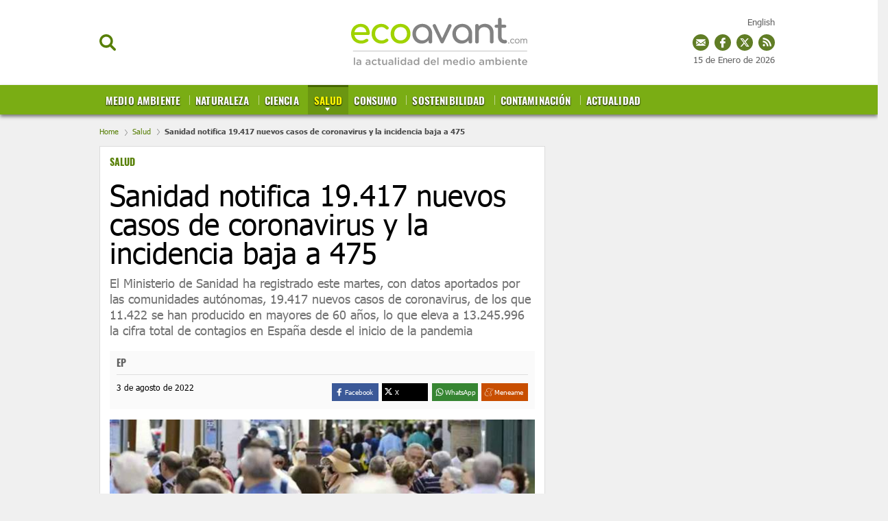

--- FILE ---
content_type: text/html; charset=UTF-8
request_url: https://www.ecoavant.com/salud/sanidad-notifica-19417-nuevos-casos-coronavirus-incidencia-baja-475_9000_102.html
body_size: 47633
content:
	
	
<!DOCTYPE html>
<html lang="es">
<head>
	<meta charset="utf-8"/>
	
    <meta name="robots" content="index, follow, max-snippet:-1, max-image-preview:large, max-video-preview:-1">

		    <title>Sanidad notifica 19.417 nuevos casos de coronavirus</title>
	    <meta name="description" content="El Ministerio de Sanidad ha registrado este martes, con datos aportados por las comunidades autónomas, 19.417 nuevos casos de coronavirus"/>
	    <link rel="canonical" href="https://www.ecoavant.com/salud/sanidad-notifica-19417-nuevos-casos-coronavirus-incidencia-baja-475_9000_102.html" />
	    <meta property="og:title" content="Sanidad notifica 19.417 nuevos casos de coronavirus"/>
		<meta property="og:url" content="https://www.ecoavant.com/salud/sanidad-notifica-19417-nuevos-casos-coronavirus-incidencia-baja-475_9000_102.html"/>
		<meta property="og:description" content="El Ministerio de Sanidad ha registrado este martes, con datos aportados por las comunidades autónomas, 19.417 nuevos casos de coronavirus"/>
		<meta property="og:image" content="https://www.ecoavant.com/uploads/s1/16/79/97/una-multitud-de-personas-pasean-por-una-avenida-con-mascarillas-para-protegerse-de-la-infeccion-contra-el-covid.jpeg"/>
		<meta property="og:image:width" content="1280" />
        <meta property="og:image:height" content="853" />
		<meta property="og:type" content="website"/>
	
	<meta property="og:site_name" content="EcoAvant.com"/>
	            
    <meta property="article:published_time" content="2022-08-03T10:59:55+02:00" />
    <meta property="article:modified_time" content="2022-08-03T10:59:55+02:00" />
    <meta property="last-modified" content="2022-08-03T10:59:55+02:00" />
	
		<meta name="twitter:card" content="summary_large_image"/>
	<meta name="twitter:url" content="https://www.ecoavant.com/salud/sanidad-notifica-19417-nuevos-casos-coronavirus-incidencia-baja-475_9000_102.html"/>
	<meta name="twitter:title" content="Sanidad notifica 19.417 nuevos casos de coronavirus - EcoAvant.com"/>
	<meta name="twitter:description" content="El Ministerio de Sanidad ha registrado este martes, con datos aportados por las comunidades autónomas, 19.417 nuevos casos de coronavirus"/>
	<meta name="twitter:image:src" content="https://www.ecoavant.com/uploads/s1/16/79/97/una-multitud-de-personas-pasean-por-una-avenida-con-mascarillas-para-protegerse-de-la-infeccion-contra-el-covid.jpeg"/>
	
	<link rel="shortcut icon" type="image/png" href="//www.ecoavant.com/uploads/static/ecoavant/favicon.ico"/>

	<meta name="viewport" content="width=device-width, initial-scale=1.0, user-scalable=yes" />
	
	<!-- Start Didomi CMP -->
        <script type="text/javascript">(function(){function i(e){if(!window.frames[e]){if(document.body&&document.body.firstChild){var t=document.body;var n=document.createElement("iframe");n.style.display="none";n.name=e;n.title=e;t.insertBefore(n,t.firstChild)}else{setTimeout(function(){i(e)},5)}}}function e(n,o,r,f,s){function e(e,t,n,i){if(typeof n!=="function"){return}if(!window[o]){window[o]=[]}var a=false;if(s){a=s(e,i,n)}if(!a){window[o].push({command:e,version:t,callback:n,parameter:i})}}e.stub=true;e.stubVersion=2;function t(i){if(!window[n]||window[n].stub!==true){return}if(!i.data){return}var a=typeof i.data==="string";var e;try{e=a?JSON.parse(i.data):i.data}catch(t){return}if(e[r]){var o=e[r];window[n](o.command,o.version,function(e,t){var n={};n[f]={returnValue:e,success:t,callId:o.callId};if(i.source){i.source.postMessage(a?JSON.stringify(n):n,"*")}},o.parameter)}}if(typeof window[n]!=="function"){window[n]=e;if(window.addEventListener){window.addEventListener("message",t,false)}else{window.attachEvent("onmessage",t)}}}e("__tcfapi","__tcfapiBuffer","__tcfapiCall","__tcfapiReturn");i("__tcfapiLocator")})();</script><script type="text/javascript">(function(){(function(e,r){var t=document.createElement("link");t.rel="preconnect";t.as="script";var n=document.createElement("link");n.rel="dns-prefetch";n.as="script";var i=document.createElement("script");i.id="spcloader";i.type="text/javascript";i["async"]=true;i.charset="utf-8";var o="https://sdk.privacy-center.org/"+e+"/loader.js?target_type=notice&target="+r;if(window.didomiConfig&&window.didomiConfig.user){var a=window.didomiConfig.user;var c=a.country;var d=a.region;if(c){o=o+"&country="+c;if(d){o=o+"&region="+d}}}t.href="https://sdk.privacy-center.org/";n.href="https://sdk.privacy-center.org/";i.src=o;var s=document.getElementsByTagName("script")[0];s.parentNode.insertBefore(t,s);s.parentNode.insertBefore(n,s);s.parentNode.insertBefore(i,s)})("cdc07f59-7dab-4bcf-b3a2-8aa883aa2684","GkGj6ZhZ")})();</script>
    <!-- End Didomi CMP -->
    <script type="text/javascript">
      !function(){var n=function(n){var t="https://static.comitiumanalytics.com/js/",c=document.createElement("script");c.async=!0,!0===n?(c.type="module",c.src=t+"client.modern.js"):(c.setAttribute("nomodule",""),c.src=t+"client.js"),document.head.appendChild(c)};window.caConfig||(window.caConfig={}),window.caConfig.account="19_342cvc6ala4gs4s4ccosko0k0cw84c0oww004w4w844wks0c8c",n(!0),n(!1)}();
    </script>
        <meta property='stats:type' content='articles' />
    
    
	<script data-schema="Organization" type="application/ld+json">
		{"name":"EcoAvant.com","url":"https://www.ecoavant.com","logo":"https://www.ecoavant.com/uploads/static/ecoavant/logo-header.png","sameAs":["https://www.facebook.com/EcoAvant","https://twitter.com/ecoavant","https://plus.google.com/u/0/100894384860730370888"],"@type":"Organization","@context":"https://schema.org"}
	</script>

    				
    <!-- Image preload !-->
        
                    
            <link rel="preload" href="https://www.ecoavant.com/uploads/s1/16/79/99/una-multitud-de-personas-pasean-por-una-avenida-con-mascarillas-para-protegerse-de-la-infeccion-contra-el-covid_9_400x192.jpeg" as="image" media="(min-width:0px) and (max-width:430px)">
            <link rel="preload" href="https://www.ecoavant.com/uploads/s1/16/79/98/una-multitud-de-personas-pasean-por-una-avenida-con-mascarillas-para-protegerse-de-la-infeccion-contra-el-covid_5_640x307.jpeg" as="image" media="(min-width:431px) and (max-width:670px)">
            <link rel="preload" href="https://www.ecoavant.com/uploads/s1/16/80/05/una-multitud-de-personas-pasean-por-una-avenida-con-mascarillas-para-protegerse-de-la-infeccion-contra-el-covid_4_980x400.jpeg" as="image" media="(min-width:671px) and (max-width:959px)">
            <link rel="preload" href="https://www.ecoavant.com/uploads/s1/16/79/98/una-multitud-de-personas-pasean-por-una-avenida-con-mascarillas-para-protegerse-de-la-infeccion-contra-el-covid_5_640x307.jpeg" as="image" media="(min-width:960px)">
    
            
    <!-- /Image preload !-->
	
    <!-- Font preload -->
    <!-- 
    <link rel="preload" href="https://www.ecoavant.com/uploads/static/ecoavant/dist/fonts/tahoma.woff2" as="font" type="font/woff2" fetchpriority="high" crossorigin>
	<link rel="preload" href="https://www.ecoavant.com/uploads/static/ecoavant/dist/fonts/tahoma-700.woff2" as="font" type="font/woff2" fetchpriority="high" crossorigin>
    <link rel="preload" href="https://www.ecoavant.com/uploads/static/ecoavant/dist/fonts/oswald-700.woff2" as="font" type="font/woff2" fetchpriority="high" crossorigin>
    -->
    <!-- /Font preload -->
    
    <!-- <link rel="preload" href="https://www.google.com/recaptcha/api.js" as="script" crossorigin>
    <link rel="preload" href="https://quantcast.mgr.consensu.org/cmp.js" as="script" crossorigin>
    <link rel="preload" href="https://adserver.ecoavant.com/www/delivery/asyncjs.php" as="script">--> 
<!--
    <link rel="preload" href="https://www.youtube.com/s/player/9b65e980/player_ias.vflset/en_US/base.js" as="script">
--> 
   
                <style>@font-face{font-family:Tahoma;font-display:swap;font-weight:400;src:url(/uploads/static/ecoavant/dist/fonts/tahoma.woff2) format("woff2")}@font-face{font-family:Tahoma;font-display:swap;font-weight:700;src:url(/uploads/static/ecoavant/dist/fonts/tahoma-700.woff2) format("woff2")}@font-face{font-family:Oswald;font-display:swap;font-weight:700;src:url(/uploads/static/ecoavant/dist/fonts/oswald-700.woff2) format("woff2")}html{line-height:1.15;-webkit-text-size-adjust:100%}main{display:block}h1{font-size:2em;margin:.67em 0}hr{box-sizing:content-box;height:0;overflow:visible}pre{font-family:monospace,monospace;font-size:1em}a{background-color:transparent}abbr[title]{border-bottom:none;text-decoration:underline;text-decoration:underline dotted}b,strong{font-weight:bolder}code,kbd,samp{font-family:monospace,monospace;font-size:1em}small{font-size:80%}sub,sup{font-size:75%;line-height:0;position:relative;vertical-align:baseline}sub{bottom:-.25em}sup{top:-.5em}img{border-style:none}a:focus-visible,button:focus-visible,input:focus-visible{outline:.125rem solid #333}button,input,optgroup,select,textarea{font-family:inherit;font-size:100%;line-height:1.15;margin:0}button,input{overflow:visible}button,select{text-transform:none}[type=button],[type=reset],[type=submit],button{-webkit-appearance:button}[type=button]::-moz-focus-inner,[type=reset]::-moz-focus-inner,[type=submit]::-moz-focus-inner,button::-moz-focus-inner{border-style:none;padding:0}[type=button]:-moz-focusring,[type=reset]:-moz-focusring,[type=submit]:-moz-focusring,button:-moz-focusring{outline:1px dotted ButtonText}fieldset{padding:.35em .75em .625em}legend{box-sizing:border-box;color:inherit;display:table;max-width:100%;padding:0;white-space:normal}progress{vertical-align:baseline}textarea{overflow:auto}[type=checkbox],[type=radio]{box-sizing:border-box;padding:0;margin-right:7px}[type=number]::-webkit-inner-spin-button,[type=number]::-webkit-outer-spin-button{height:auto}[type=search]{-webkit-appearance:textfield;outline-offset:-2px}[type=search]::-webkit-search-decoration{-webkit-appearance:none}::-webkit-file-upload-button{-webkit-appearance:button;font:inherit}details{display:block}summary{display:list-item}[hidden],template{display:none}*{-moz-box-sizing:border-box;-webkit-box-sizing:border-box}picture{display:block}:focus{outline:none}input[type=submit]:hover{cursor:pointer}a,abbr,acronym,address,applet,article,aside,audio,b,big,blockquote,body,canvas,caption,center,cite,code,dd,del,details,dfn,div,dl,dt,em,embed,fieldset,figcaption,figure,footer,form,h1,h2,h3,h4,h5,h6,header,hgroup,html,i,iframe,img,ins,kbd,label,legend,li,mark,menu,nav,object,ol,output,p,pre,q,ruby,s,samp,section,small,span,strike,strong,sub,summary,sup,table,tbody,td,tfoot,th,thead,time,tr,tt,u,ul,var,video{margin:0;padding:0;border:0;font-size:100%;font:inherit;vertical-align:baseline;line-height:1.2}article,aside,details,figcaption,figure,footer,header,hgroup,menu,nav,section{display:block}body{line-height:1.2}ol,ul{list-style:none}blockquote,q{quotes:none}blockquote:after,blockquote:before,q:after,q:before{content:"";content:none}table{border-collapse:collapse;border-spacing:0}*{box-sizing:border-box;-webkit-font-smoothing:antialiased;-moz-osx-font-smoothing:grayscale}a{color:#606060}a,a:hover{transition:all .15s ease-out;text-decoration:none}a:hover{opacity:.6}input[type=button],input[type=email],input[type=password],input[type=submit],input[type=text],textarea{-webkit-appearance:none;border-radius:0}.clear{clear:both}html{max-width:100%;scroll-behavior:smooth;overflow-x:hidden}body,html{position:relative}body{color:#000}a{text-decoration:none;font-size:inherit;color:inherit;transition:all .15s ease-out}img{display:block;max-width:100%;height:auto}textarea{width:100%}b,strong{font-weight:700}em,i{font-style:italic}input[type=checkbox]{position:relative;top:0;box-sizing:content-box;width:.6875rem;height:.6875rem;margin:0 .3125rem 0 0;border:.0625rem solid #737373;appearance:none;-o-appearance:none;-moz-appearance:none;cursor:pointer}input[type=checkbox]:before{content:"";display:block}input[type=checkbox]:checked{background-color:#577f06}input[type=checkbox]:checked:before{width:.1875rem;height:.4375rem;margin:0 .1875rem;position:relative;border-bottom:.125rem solid #fff;border-right:.125rem solid #fff;transform:rotate(45deg)}body{margin:0;padding:165px 0 0;overflow-x:hidden;color:#606060;background:#f0f0f0;font-family:Tahoma,Arial,Helvetica,Verdana,sans-serif;font-size:13px;-webkit-font-smoothing:antialiased;-moz-osx-font-smoothing:grayscale}body.noscroll{overflow:hidden}.row-content,.row-opening{max-width:1020px;margin:0 auto!important}body.single-column .row-content{max-width:990px}.row-content>.col-xs-12.col-sm-12.col-md-12.col-lg-12,.row-opening>.col-xs-12.col-sm-12.col-md-12.col-lg-12{padding:0}.row-content>.col-xs-12.col-sm-8.col-md-8.col-lg-8{padding-left:0}.row-content>.col-xs-12.col-sm-4.col-md-4.col-lg-4{padding-right:0}.opening .image a:hover{opacity:1}.row-magazines,.row-opinion{background:#fafafa;padding:30px 0}.row-magazines .title-opinion{position:relative;margin:0 0 25px;padding:0 0 10px;font-family:Tahoma,Arial,Helvetica,Verdana,sans-serif;text-align:left;font-size:26px;line-height:1.1em;font-weight:900;letter-spacing:-.03em;color:#000;border-bottom:1px solid #eaeaea}.row-magazines .title-opinion:after{content:"";position:absolute;width:43px;height:3px;background:#000;left:0;bottom:-2px}.row-magazines .banner.banner-300x250,.row-opinion .banner.banner-300x250{margin:0}.thematic .col-xs-12.col-sm-8.col-md-8.col-lg-8{width:73%}.thematic .col-xs-12.col-sm-4.col-md-4.col-lg-4{width:27%}body.vivir-green .row-content,body.vivir-green .row-opening{max-width:990px;margin:0 auto!important}.row-wrapper{max-width:990px;margin:0 auto;overflow:hidden}.row-wrapper .col-md-8{padding-left:0}.row-wrapper .col-md-4{padding-right:0}.home .row-content .col-lg-8{padding-left:0}.home .row-content .col-lg-4{padding-right:0}.row.row-top{margin-bottom:30px}body.article .row.row-top,body.right-common .row-top,body.search .row.row-top,body.static .row-top{margin-bottom:0}.row.row-bottom{background:#e6eadd}.container{margin-right:auto;margin-left:auto;padding-left:15px;padding-right:15px}.container:after,.container:before{content:" ";display:table}.container:after{clear:both}.container-fluid{margin-right:auto;margin-left:auto;padding-left:15px;padding-right:15px}.container-fluid:after,.container-fluid:before{content:" ";display:table}.container-fluid:after{clear:both}.row{margin-left:-15px;margin-right:-15px}.row:after,.row:before{content:" ";display:table}.row:after{clear:both}.col-lg-1,.col-lg-2,.col-lg-3,.col-lg-4,.col-lg-5,.col-lg-6,.col-lg-7,.col-lg-8,.col-lg-9,.col-lg-10,.col-lg-11,.col-lg-12,.col-md-1,.col-md-2,.col-md-3,.col-md-4,.col-md-5,.col-md-6,.col-md-7,.col-md-8,.col-md-9,.col-md-10,.col-md-11,.col-md-12,.col-sm-1,.col-sm-2,.col-sm-3,.col-sm-4,.col-sm-5,.col-sm-6,.col-sm-7,.col-sm-8,.col-sm-9,.col-sm-10,.col-sm-11,.col-sm-12,.col-xs-1,.col-xs-2,.col-xs-3,.col-xs-4,.col-xs-5,.col-xs-6,.col-xs-7,.col-xs-8,.col-xs-9,.col-xs-10,.col-xs-11,.col-xs-12{position:relative;min-height:1px;padding-left:15px;padding-right:15px;box-sizing:border-box}.col-xs-1,.col-xs-2,.col-xs-3,.col-xs-4,.col-xs-5,.col-xs-6,.col-xs-7,.col-xs-8,.col-xs-9,.col-xs-10,.col-xs-11,.col-xs-12{float:left}.col-xs-1{width:8.33333%}.col-xs-2{width:16.66667%}.col-xs-3{width:25%}.col-xs-4{width:33.33333%}.col-xs-5{width:41.66667%}.col-xs-6{width:50%}.col-xs-7{width:58.33333%}.col-xs-8{width:66.66667%}.col-xs-9{width:75%}.col-xs-10{width:83.33333%}.col-xs-11{width:91.66667%}.col-xs-12{width:100%}@-ms-viewport{width:device-width}.ranking-title,.tgroup_green,.tgroup_std{padding:0 15px;border-top:1px solid #dcdcdc;border-left:1px solid #dcdcdc;border-right:1px solid #dcdcdc;background-color:#fff;background-image:url([data-uri]);background-position:0;background-repeat:repeat-x;font-family:Oswald,Arial,Helvetica,Verdana,sans-serif;word-spacing:2px;font-size:16px;color:#333;line-height:2.5em;text-transform:uppercase;overflow:hidden}.tgroup_green{background-image:url([data-uri]);background-position:50%;background-repeat:no-repeat;background-position:0;background-repeat:repeat-x;background-color:#d2dd64}.ranking-title span,.ttext_std{display:inline-block;padding:0 10px;background:#fff;color:inherit;opacity:1}.ttext_extra{float:right;background:#fff;font-size:12px;color:#7aac14;line-height:2.5em;font-family:Arial,Helvetica,Verdana,sans-serif;text-transform:none;font-weight:100;padding:0 5px;opacity:1}.form h1{color:#000}.form .recaptcha,.form p{margin-bottom:18px}.form p label{font-size:16px}.form p label a{color:inherit;text-decoration:underline}.form label{display:block;margin-bottom:5px;font-size:15px;opacity:.7}.form input[type=email],.form input[type=text],.form textarea{width:100%;padding:12px 16px;font-size:16px;color:#555;background:#f9fcfa;border:1px solid #eee;transition:all .15s ease-out;vertical-align:middle}.form input[type=email]:focus,.form input[type=text]:focus{outline:none;border-color:#ccc}.form input[type=submit]{font-size:16px;font-weight:700;letter-spacing:-.025em;color:#fff;background:#577f06;border:none;margin:0;padding:13px 25px;vertical-align:middle;cursor:pointer;transition:all .15s ease-out}.form input[type=submit]:hover{background:#3c5804;opacity:1;background:#000;transition:all .15s ease-out}.form p.error{margin-top:-10px;color:#c00;font-size:13px}.form .recaptcha p.error{margin-top:4px}.form-ok{padding:10px 10px 10px 80px;font-size:20px;color:#659315;background-image:url([data-uri]);background-position:0;background-repeat:no-repeat;background-size:60px}.form .legal-checkbox,.form .legal-notice{margin:0 0 18px;font-size:13px}.form .legal-checkbox label{font:inherit;color:inherit;opacity:1}.form .legal-checkbox p.error{margin-top:0}.contact-form{margin-bottom:25px;border:1px solid #dcdcdc;background-color:#fff}.contact-form .ranking-title,.contact-form .tgroup_green,.contact-form .tgroup_std{border:0}.contact-form .content{padding:0 15px 15px}.contact-form .subtitle{display:block;margin:5px 0 15px}.contact-form.loading .recaptcha,.contact-form form.loading .input{opacity:.5;pointer-events:none}.contact-form.loading input[type=submit],.contact-form form.loading input[type=submit]{opacity:1;background-color:#54ab7e;background-image:url([data-uri]);background-repeat:no-repeat;background-position:50%;background-size:45px;color:hsla(0,0%,100%,.1);pointer-events:none}header{position:fixed;top:0;right:0;left:0;z-index:100;text-align:center;background:#fff;border-bottom:1px solid #ededed}header .wrapper{position:relative;max-width:990px;margin:0 auto}header.h-fixed .wrapper,header .wrapper{text-align:center}.h-options-left,.h-options-right{position:absolute;top:50px;transition:all .15s ease-out}.h-options-left{left:0}.h-options-right{right:0}.btn-nav,.btn-search,.btn-subscribe{display:inline-block;font-weight:700;color:#000;cursor:pointer;transition:all .15s ease-out}.btn-nav:hover,.btn-search:hover,.btn-subscribe:hover{opacity:.7}.btn-nav{margin-right:10px;padding-left:21px;background-image:url([data-uri]);background-size:22px;width:23px;height:19px}.btn-nav,.btn-search{background-position:0;background-repeat:no-repeat}.btn-search{padding-left:20px;background-image:url([data-uri]);background-size:100%;width:24px;height:24px}.btn-subscribe{padding-left:25px;color:#577f06;background-image:url([data-uri]);background-position:0;background-repeat:no-repeat;background-size:20px}.h-options-right a{vertical-align:middle}.h-options-right a.icon-facebook:hover,.h-options-right a.icon-instagram:hover,.h-options-right a.icon-twitter:hover{opacity:1}.h-options-right .btn-subscribe{margin-right:10px}.h-options-right a+a{margin-left:7px}.btn-nav.active,.btn-search.active{color:#c00;background-image:url([data-uri]);background-position:50%;background-repeat:no-repeat;background-size:19px;transition:all .15s ease-out}.h-fixed .btn-search{width:20px;height:20px}.top-lang{position:fixed;top:25px;right:calc(50% - 490px)}.h-fixed .top-lang{top:12px}.top_date{position:fixed;top:80px;right:calc(50% - 490px)}.h-fixed .top_date{display:none;top:15px}body.cs-vce .top_date{position:absolute}.top_share{position:fixed;top:50px;right:calc(50% - 490px)}.h-fixed .top_share{top:38px}.top_share a{display:inline-block;width:24px;height:24px;margin:0 0 0 4px}a.ts_mailing{background-image:url([data-uri])}a.ts_fb,a.ts_mailing{background-position:0 0 no-repeat;background-repeat:no-repeat}a.ts_fb{background-image:url([data-uri])}a.ts_tw{background-image:url([data-uri])}a.ts_rss,a.ts_tw{background-position:0 0 no-repeat;background-repeat:no-repeat}a.ts_rss{background-image:url([data-uri])}body.cs-vce .top_share{position:absolute}.h-logo{position:relative;display:inline-block;width:257px;height:97px;margin:12px 0;transition:all .15s ease-out}.h-logo a{display:block;position:absolute;top:0;right:0;bottom:0;left:0;background-image:url(/uploads/static/ecoavant/dist/img/logo-header.svg);background-position:50%;background-repeat:no-repeat;background-size:100%;font-size:0}.h-nav{position:relative;background:#577f06;font-family:Oswald,Arial,Helvetica,Verdana,sans-serif;font-size:15px;background-color:#7aad14;box-shadow:0 3px 5px #777}.h-nav nav{max-width:990px;height:43px;margin:auto;overflow:hidden}.h-nav ul{width:100%;margin:0;padding:0;list-style:none;font-size:15px;text-align:left;text-transform:uppercase}.h-nav ul li{display:inline-block;margin:0;background-image:url([data-uri]);background-position:0 15px;background-repeat:no-repeat}.h-nav ul li:first-child{background-image:none}.h-nav ul li a{position:relative;display:inline-block;padding:12px 9px 13px;border-top:3px solid transparent;line-height:1em;font-weight:700;color:#fff;text-shadow:0 1px 2px #000;transition:all .15s ease-out;letter-spacing:.01em}.h-nav ul li a.active,.h-nav ul li a:hover{opacity:1;transition:all .15s ease-out;background-color:#6b9611}.h-nav ul li a.active{margin-right:-5px;border-top:3px solid #456600;background-image:url([data-uri]);background-position:50%;background-position:center 30px;background-repeat:no-repeat;color:#fff600}.h-nav ul li a:before{content:"";position:absolute;top:0;right:0;bottom:0;left:0;background:hsla(0,0%,100%,.2);z-index:0;transition:all .15s ease-out;opacity:0}.h-nav ul ul{display:none;position:absolute;top:100%;left:0;z-index:10;width:100%;background:#cfdd70;padding-left:calc(50% - 495px);box-shadow:0 3px 5px #777}.h-nav ul ul li{background-image:url([data-uri]);background-position:50%;background-repeat:no-repeat}.h-nav ul ul li:last-child>a{color:#fff}.h-nav ul ul li:last-child>a.active{color:#fff600}.h-nav ul ul li a.active{background-color:#7aac14}.h-nav ul li.categ-top{position:absolute;top:-90px;right:270px}.h-nav ul li.categ-top:nth-of-type(12){top:-67px;max-width:100px}.h-nav ul li.categ-top:nth-of-type(12) img{width:100%}.h-nav ul li.categ-top:nth-of-type(13){top:-35px;max-width:100px}.h-nav ul li.categ-top:nth-of-type(13) img{width:100%}.h-fixed .h-nav ul li.categ-top{right:150px}.h-nav ul ul li a{font-size:13px;color:#416102!important;text-shadow:none}.h-nav ul ul li a.active{color:#fff!important;border-top-color:#7aac14}header.h-fixed .h-options-left,header.h-fixed .h-options-right{top:28px;transition:all .15s ease-out}header.h-fixed .h-logo{width:230px;height:76px;margin:0;transition:all .15s ease-out}header.h-fixed .h-logo a{background-image:url(/uploads/static/ecoavant/dist/img/logo-header-reduced.svg);background-position:50%;background-repeat:no-repeat;background-size:contain}header.h-fixed .magazine{bottom:inherit;position:fixed;top:13px;text-align:right;width:100%;left:0;max-width:990px;margin:auto;pointer-events:none;background:none}header.h-fixed .magazine .text{width:120px;pointer-events:all}header.h-fixed .magazine .text .avantitle,header.h-fixed .magazine .text .title{display:none}header.h-fixed .magazine .text .btn{margin-top:-10px;font-size:0}header.h-fixed .magazine .text .btn:before{content:"Revista";font-size:14px}.h-search{position:absolute;left:0;right:0;z-index:10;top:100%;padding:30px;background:hsla(0,0%,99%,.9);border-bottom:1px solid #ededed}.h-search input[type=text]{min-width:600px;padding:16px 18px;font-size:20px;color:#777;background:#fff;border:1px solid #ddd;vertical-align:middle;transition:all .15s ease-out}.h-search input[type=text]:focus{border-color:#577f06;outline:none;transition:all .15s ease-in-out}.h-search input[type=submit]{margin-left:-5px;font-size:16px;font-weight:700;letter-spacing:-.025em;color:#fff;background:#577f06;border:none;cursor:pointer;transition:all .15s ease-out;padding:19px 28px 20px;vertical-align:middle}.h-search input[type=submit]:hover{background:#3c5804;transition:all .15s ease-out}.h-search span.close{display:inline-block;width:36px;height:36px;margin:0 0 0 25px;background-image:url([data-uri]);background-position:50%;background-repeat:no-repeat;background-size:100%;cursor:pointer;vertical-align:middle}.breadcrumb{width:990px;max-width:calc(100% - 30px);margin:0 auto;padding:18px 0 15px;font-size:11px;line-height:13px;color:#484848;font-weight:700}.breadcrumb a{display:inline-block;color:#577f06;font-weight:100}.breadcrumb a+a:before,.breadcrumb a+span:before{content:"";display:inline-block;width:4px;height:9px;margin:0 7px 0 6px;background-image:url([data-uri]);background-position:50%;background-repeat:no-repeat;background-size:100%;opacity:.4;vertical-align:middle}body.home .breadcrumb{display:none}body.category-71 .breadcrumb,body.category-72 .breadcrumb,body.category-73 .breadcrumb,body.category-74 .breadcrumb,body.category-76 .breadcrumb,body.category-77 .breadcrumb,body.category-78 .breadcrumb,body.category-79 .breadcrumb,body.category-80 .breadcrumb,body.category-81 .breadcrumb,body.category-82 .breadcrumb,body.category-83 .breadcrumb,body.category-88 .breadcrumb,body.category-93 .breadcrumb,body.vivir-green .breadcrumb{margin-top:45px}body .h-fixed+.breadcrumb{margin-top:0}.banner{margin:0 auto 25px;text-align:center}.banner,.banner iframe,.banner img{max-width:100%}.banner img{height:auto}.banner.banner-300x250{margin:20px 0}.thematic .banner.banner-300x250{margin:0 0 20px}.row-opening .banner.banner-970x250{margin:-10px 0 15px;padding-bottom:15px;border-bottom:2px dotted #ededed}.row-content .banner.banner-468x60{margin-bottom:10px;padding-bottom:10px;border-bottom:2px dotted #ededed}.row-content .banner.banner-970x250{margin:-10px 0 30px}.breaking-news{padding:22px 10px 18px;background:hsla(0,0%,100%,.6);font-family:Tahoma,Arial,Helvetica,Verdana,sans-serif;text-align:center;font-size:14px;font-weight:700;border-bottom:1px solid #ebebeb}.breaking-news span{display:inline-block;margin-right:5px;color:#e40000;font-size:13px;font-weight:700;text-transform:uppercase;animation:b 1.5s infinite}.breaking-news span:before{content:"";display:inline-block;width:6px;height:6px;margin:0 6px 2px 0;border-radius:100%;background:#e40000;vertical-align:middle;animation:a 1.5s infinite}.breaking-news a{color:#000}@keyframes a{0%{box-shadow:0 0 0 0 rgba(204,0,0,.4)}70%{box-shadow:0 0 0 12px rgba(204,0,0,0)}to{box-shadow:0 0 0 0 rgba(204,0,0,0)}}@keyframes b{0%{opacity:0}70%{opacity:1}to{opacity:0}}.c-topics-slide{width:990px;max-width:calc(100% - 30px);height:40px;margin:30px auto;overflow:hidden;position:relative;display:flex;background:#fff;border:1px solid #9b9b9b;border-radius:7px;opacity:1}body.cs-vce .c-topics-slide{display:grid;height:auto;min-height:40px;grid-template-columns:200px calc(100% - 220px)}.c-topics-slide__title{width:200px;background-color:#9b9b9b;border-radius:5px 0 0 5px;color:#fff;font-size:14px;line-height:19px;text-align:center;text-transform:uppercase;font-weight:500;display:flex;justify-content:center;align-items:center;z-index:1}.c-topics-slide__wrapper{position:absolute;left:200px;top:0;right:0;width:200px;padding:10px 0;display:flex}body.cs-vce .c-topics-slide__wrapper{position:static;left:0;width:100%}.c-topics-slide__item{display:inline-block;line-height:19px;font-weight:500;text-transform:uppercase;border-right:1px solid #9b9b9b;padding:0 14px}.c-topics-slide__item,.c-topics-slide__item a{margin-right:0;margin-left:0;color:#4a4a4a;font-size:14px}.c-topics-slide__item a{font-weight:600;text-decoration:none;white-space:nowrap}body.cs-vce .c-topics-slide__item{margin-bottom:10px}body.article{padding-top:167px}body.article .col-xs-12.col-sm-4.col-md-4.col-lg-4{position:relative}.article-wrapper{margin:25px 0;padding:14px;border:1px solid #dcdcdc;background-color:#fff}.article-header{padding-bottom:18px}.article-header .category{display:block;min-height:21px;font-family:Oswald,Arial,Helvetica,Verdana,sans-serif;font-size:14px;font-weight:700;text-transform:uppercase;color:#577f06}.article-header .category a{color:#577f06}.article-header h1{margin:15px 0 0;font-size:42px;line-height:42px;color:#000}.article-header h1,.article-header h2{font-family:Tahoma,Arial,Helvetica,Verdana,sans-serif;font-weight:500}.article-header h2{margin-top:12px;font-size:18px;line-height:23px;color:#737373}.article-info-wrapper .facebook svg{fill:#3b5998;vertical-align:middle}.article-info-wrapper .twitter svg{fill:#000;vertical-align:middle}.article-info-wrapper .gplus svg{fill:#d34836;vertical-align:middle}.article-info-wrapper .meneame svg{fill:#e66a30;vertical-align:middle}.article .swiper-slide img{max-width:100%}.article .swiper-slide p{margin-top:6px;font-size:13px;letter-spacing:-.015em}.article .swiper-slide p strong{margin-left:4px;color:#6a6a6a}.article .swiper-pagination{bottom:30px}.article .swiper-pagination .swiper-pagination-bullet{width:10px;height:10px;background:#577f06;box-shadow:0 0 20px #fff}.article-info-wrapper{position:relative;display:flex;flex-wrap:wrap;justify-content:space-between;margin-bottom:15px;padding:10px 10px 12px;background:#fafafa}.article-wrapper.interview-wrapper .article-info-wrapper{justify-content:flex-start;column-gap:10px}.article-info-first{width:100%;border-bottom:1px solid #dfdfdf;padding-bottom:10px;margin-bottom:12px}.article-info-second{width:50%}.article-info .author{font-family:Oswald,Arial,Helvetica,Verdana,sans-serif;font-size:14px;line-height:14px;text-transform:uppercase;font-weight:700}.article-info span.author{display:block;min-height:14px}.article-info .author p{display:inline}.article-info .author a{color:#a59992}.article-info .date{display:block;font-size:12px;line-height:12px;color:#000}.article-info .author+.date{margin-left:4px;padding-left:6px;border-left:1px solid #ededed}.article-info-wrapper .social{position:absolute;top:7px;right:10px}.article-info-wrapper .social ul{margin:0}.article-info-wrapper .social ul li a{width:20px;height:20px;border:0;padding:0}.article-info-wrapper .share-toolbox{display:inline-block;vertical-align:middle;float:right}.share-toolbox .share-label{font-size:10.2px;line-height:16px;height:16px;color:#fff}.share-toolbox .share-icon-wrapper{line-height:16px;height:16px;width:16px}.share-toolbox .share-btns{display:flex;justify-content:space-between}.share-toolbox .share-btn{width:calc(25% - 4px);cursor:pointer;display:flex;padding:5px 19px 5px 3px}.share-toolbox .share-btn.is-facebook{background-color:#3b5998}.share-toolbox .share-btn.is-twitter{background-color:#000}.share-toolbox .share-btn.is-whatsapp{background-color:#368532}.share-toolbox .share-btn.is-meneame{background-color:#c84e00}.share-toolbox .share-btn.is-desktop{display:flex}.share-toolbox .share-btn.is-mobile{display:none}.article-info-wrapper .addthis_inline_share_toolbox{display:inline-block;vertical-align:middle;float:right}.article-info-wrapper .addthis_inline_share_toolbox .at-style-responsive .at-share-btn{padding:5px 2px}.article-info-wrapper-image{padding-left:50px}.article-info-wrapper-image .img{position:absolute;top:-6px;left:-10px;border-radius:100%;overflow:hidden}.article-info-wrapper-image .img img{max-height:52px}.article-image-wrapper,.article-video-wrapper,.swiper-container{margin:5px 0 10px}.article-image-wrapper img{max-width:100%;position:absolute;top:0;left:0;width:100%;height:auto}.article-image-wrapper .article-image picture{display:block;width:100%;height:0;padding-bottom:48%;position:relative;overflow:hidden;line-height:0}.article-image-wrapper .article-image img{display:block;width:100%;max-width:100%;height:auto;position:relative;left:0;top:0}.right-common .article-main-asset .article-image-wrapper picture{padding-bottom:48%}.right-common .article-main-asset .article-image-wrapper img{position:absolute}.article-image-wrapper span{display:block;min-height:30px;padding:8px 0;font-size:12px;line-height:14px}.article-video-wrapper{margin-bottom:15px}.article-image-wrapper p,.article-video-wrapper p{margin-top:4px;font-size:13px}.article-image-wrapper p strong,.article-video-wrapper p strong{margin-left:4px;color:#6a6a6a}.article-video{position:relative;padding-bottom:56.25%;height:0}.article-video iframe,.article-video video{position:absolute;top:0;left:0;width:100%;height:100%}.article-body{font-weight:500;color:#737373}.article-body,.article-body p,ol,ul{margin-bottom:15px;font-size:18px;line-height:1.4em}.article-body ol,.article-body ul{padding-left:30px}.article-body li{margin-bottom:5px}.article-body ul{list-style-type:disc}.article-body ol{list-style:decimal}.article-body p.ladillo{margin:20px 0 3px;font-size:20px;color:#000;font-weight:700}.article-body h2,.article-body h3,.article-body p.p_middle_title{font-size:20px;margin-bottom:15px;font-weight:700;color:#577f06}.article-body a{border-bottom:2px solid #ededed}.article-body a:hover{color:#a0d300;opacity:1}.article-body a,.article-body a strong{color:#577f06}.article-body h3,.article-body h4,.article-body h5{margin-bottom:3px;font-size:20px;color:#000}.article-body strong{color:#000}.article-body img{width:100%;height:auto}.article-body iframe{max-width:100%;width:100%}.article-body .body-image{padding:0 0 15px}.article-body .body-image span{display:block;padding:8px 0;font-size:13px;font-weight:700;line-height:1.2em}.article-body blockquote,.article-body p.bq-left,.article-body p.bq-right,.article-body p.p_important{padding:15px 0 15px 25px;margin:20px 0;border-left:5px solid #577f06;font-size:20px;line-height:1.35em;color:#000}.article-body img.alignleft{float:left;margin:15px 15px 15px 0}.article-body img.alignright{float:left;margin:15px 0 15px 15px}.article-body .swiper-button-next,.article-body .swiper-button-prev{top:calc(47% - 20px);width:30px;height:40px;background-size:13px;background-color:hsla(0,0%,100%,.5);border-radius:5px}.article-body .swiper-button-next{right:5px}.article-body .swiper-button-prev{left:5px}.article-body .c-gallery{background-color:rgba(0,0,0,.1)}.article-body .c-gallery__title{margin:15px 0 0;padding:13px}.article-body .c-gallery__item{margin:15px 0 35px}.article-body .c-gallery .c-image__fig,.article-body .c-gallery__fig{display:block;margin:0;padding:0}.article-body .c-gallery .c-image__fig picture{display:block;line-height:0}.article-body .c-gallery__fig-cap{padding:7px 12px 17px}.article-body .c-gallery__fig-number{display:block;padding-top:5px;font-size:14px}.article-body .c-gallery__fig-number span{font-weight:700;color:#577f06}.article-body .c-gallery__fig-title{margin:0;font-weight:400;font-size:18px}.article-body .c-gallery--vertical .c-gallery__fig-cap{text-align:center}.article-body .c-gallery--vertical .c-gallery__item{position:relative;margin-top:0;margin-bottom:25px}.article-body .c-gallery--vertical .c-gallery__item:after{display:block;content:"";margin:0 20px;border-bottom:1px solid #ccc}.article-body .c-gallery--vertical .c-gallery__item:last-child:after{display:none}.article-body .c-gallery--horizontal{margin-bottom:20px}.article-body .c-gallery--horizontal .c-gallery__title{padding-bottom:0}.article-body .c-gallery--horizontal .swiper-container{margin-top:0;margin-bottom:0}.article-body .c-gallery--horizontal .c-gallery__item{margin-bottom:0}.article-body .c-gallery--horizontal .c-gallery__fig-cap{padding:12px 12px 15px}.article-related{clear:both;padding:15px 0 15px 40px;background-image:url([data-uri]);background-position:12px 16px;background-repeat:no-repeat;background-color:#fafafa;background-size:16px}.article-related .related-article,.article-related .related-gallery{margin-right:25px;padding:15px 0;border-bottom:1px solid #f0f0f0;overflow:hidden}.article-related .related-gallery a:first-child{width:calc(100% - 110px);float:right}.article-related .related-gallery a:nth-child(2){width:100px;float:left}.article-related .related-gallery img{width:100%}.article-related span{display:block;margin-top:5px;font-family:Oswald,Arial,Helvetica,Verdana,sans-serif;font-size:15px;line-height:1em;font-weight:700;text-transform:uppercase;color:#7c7c7c}.article-related a{margin-top:5px;display:block;font-size:18px;line-height:1.15em;letter-spacing:-.05em;color:#577f06;border:none}.article-body .article-related a{margin-top:0}.c-related-article{width:100%;margin-bottom:15px;padding-bottom:10px}.c-related-article .c-image__fig{float:left;width:100px;margin:0 15px 0 0}.c-related-article .c-image__imglink{border:0}.c-image__fig+.c-related-article__wrapper{float:left;width:calc(100% - 125px)}.c-related-article__avantitle{display:none}.c-related-article__title{margin:0 0 3px;font-size:16px!important;font-weight:700}.c-related-article__author{font-size:14px!important;color:#000}.article-body .c-related-article__read-more,.c-related-article__read-more{font-size:14px!important;color:#577f06;text-decoration:none;border-bottom:0;font-weight:700}.article-body .c-related-article__read-more:hover,.c-related-article__read-more:hover{color:#577f06;opacity:.6}.c-related-article__link{color:inherit!important;border:0!important}.cke-element--102,.cke-element--102#rela{clear:both;margin:10px 0;padding:15px 0 10px 15px;background-color:transparent;border:1px solid #577f06;overflow:hidden}.cke-element--102+.cke-element--102,.cke-element--102+.cke-element--102#rela{margin-top:0;padding-top:15px;background:none}.article-tags{clear:both;margin:0 0 25px;padding:25px 0 0}.article-tags ul{margin:0;padding:0;list-style:none}.article-tags ul li{display:inline-block;margin:0 4px 7px 0;font-family:Oswald,Arial,Helvetica,Verdana,sans-serif;font-size:14px;font-weight:500;letter-spacing:-.02em;text-transform:uppercase;color:#000}.article-tags ul li:last-child{margin-right:0}.article-tags ul li a{display:inline-block;padding:4px 10px;background:#577f06;color:#fff;border:1px solid #577f06;transition:all .15s ease-out}.article-tags ul li a:hover{color:#577f06;background:#fff;transition:all .15s ease-out}.article-home-articles{margin:0 0 25px;border:1px solid #dedede;background-color:#fff;display:flex;justify-content:space-between;flex-wrap:wrap}.article-home-articles .ranking-title,.article-home-articles .tgroup_green,.article-home-articles .tgroup_std,.article-home-articles h3{padding:0 15px;background-color:#fff;background-image:url([data-uri]);background-position:0;background-repeat:repeat-x;font-family:Oswald,Arial,Helvetica,Verdana,sans-serif;word-spacing:2px;font-size:16px;color:#333;line-height:2.5em;text-transform:uppercase;overflow:hidden;border:0;width:100%}.article-home-articles .ranking-title span,.article-home-articles .tgroup_green span,.article-home-articles .tgroup_std span,.article-home-articles h3 span{display:inline-block;padding:0 10px;background:#fff;color:inherit;opacity:1}.article-home-articles .items{margin:0}.article-home-articles .items .item{width:100%;margin-bottom:15px;padding-bottom:10px}.article-home-articles .item.list .image{width:100px}.article-home-articles .item.list .image picture{width:100%;display:block;padding-bottom:48%;position:relative;overflow:hidden}.article-home-articles .item.list .image img{width:100%;max-width:100%;height:auto;position:absolute;left:0;top:0}.article-home-articles .item.list .text{width:calc(100% - 120px);text-align:left}.article-home-articles .item.list:nth-of-type(3){clear:both}.c-article-references{clear:both}.c-article-references__heading{font-size:20px}.c-article-references__list{font-size:12px}.c-article-index{border:1px solid #000;background-color:#dad9da;padding:10px;font-weight:700;border-radius:10px;clear:both}.c-article-index__heading{padding:5px 0 0;font-weight:700}.c-article-index__list{padding:0 0 0 20px;margin:10px 0 0}.c-article-index__item{padding:3px 0}.c-article-index__item-link{font-weight:700;color:#577f06}.article-body .c-article-index__item-link{border:0}.article-destacados{clear:both;margin:0 0 25px;padding:0 0 15px;background-color:#e7efe4}.destacados-title{background-color:#d9e0d8;font-size:18px;font-weight:700;color:#000;line-height:1em;padding:13px 15px}.destacados-title span{display:inline-block;width:11px;height:11px}.destacados-title span.open{background-image:url([data-uri]);background-position:50%;background-repeat:no-repeat}.destacados-title span.close{background-image:url([data-uri]);background-position:50%;background-repeat:no-repeat}.destacados-image{padding:13px 15px}.destacados-image img{width:100%}.destacados-video{padding:13px 15px}.destacados-video iframe{width:100%}.destacados-text{padding:0 15px}.destacados-text p{margin:10px}.destacados-text strong{color:#000}.destacados-text a{color:#78ad00}.destacados-text a:hover{color:#000}.article-destacados img{width:100%;max-width:100%;height:auto}blockquote.has-extra-quotes{position:relative;padding-left:20px;padding-right:20px}blockquote.has-extra-quotes p:before{content:"“";font-size:1.5em}blockquote.has-extra-quotes p:after{content:"”";font-size:1.5em}blockquote.has-extra-quotes small{display:block;margin:10px 0 0;padding:0;font-size:.7em;font-weight:400}blockquote p{margin-bottom:0!important}.article-wrapper .item-author{overflow:hidden;position:relative;margin:0 0 15px;padding:15px;background:#f5f5f1}.article-wrapper .item-author:after{display:none}.article-wrapper .item-author .text h2{margin-bottom:4px;font-size:22px}.article-wrapper .item-author .text p{font-size:16px}.article-wrapper .item-author .text .twitter{display:block;margin-top:5px;font-size:14px}.article-wrapper .social{float:none;text-align:left}.article-wrapper .social li{display:inline-block;margin-right:2px;margin-left:0}.article-wrapper .social li:last-child{margin-right:0}.article-wrapper .social li a{display:inline-block;width:28px;height:28px}.article-info-wrapper .social ul li a{width:28px;height:28px}.article-wrapper .social li.facebook a{background-image:url([data-uri]);background-position:50%;background-repeat:no-repeat;background-size:100%}.article-wrapper .social li.twitter a{background-image:url([data-uri]);background-position:50%;background-repeat:no-repeat;background-size:100%}.article-wrapper .social li.gplus a,.article-wrapper .social li.meneame a{background-image:url([data-uri]);background-position:50%;background-repeat:no-repeat;background-size:100%}.article-wrapper .social li.whatsapp a{background-image:url([data-uri]);background-position:50%;background-repeat:no-repeat;background-size:100%}.article-wrapper .social li.whatsapp.mobile{display:none}.article-wrapper .social li.mail a{background-image:url([data-uri]);background-position:50%;background-repeat:no-repeat;background-size:100%}.article-wrapper .social li.telegram a{background-image:url([data-uri]);background-position:50%;background-repeat:no-repeat;background-size:100%}.article-wrapper .social li.linkedin a{background-image:url([data-uri]);background-position:50%;background-repeat:no-repeat;background-size:100%}.calameo{margin:30px 0 0;background:#fafafa;padding:20px 0;text-align:center}.p_middle_image{margin:24px 0 5px!important;font-size:21px;line-height:1.2em;font-weight:700;color:#000}.interview-wrapper{overflow:hidden}.interview-wrapper.article-wrapper .article-image-wrapper .article-image picture{padding-bottom:135%}.interview-wrapper .interview-data{width:158px;margin:0;float:left}.interview-wrapper .interviewed-name{font-size:14px}.interview-wrapper .interviewed-name,.interview-wrapper .interviewed-position{font-weight:700;padding:5px 0;line-height:1.4em;border-bottom:1px solid #dcdcdc}.interview-wrapper .interviewed-position{margin:2px 0;border-top:1px solid #dcdcdc;font-size:12px}.interview-wrapper .interviewed-quote{padding:15px 0;font-size:15px}.interview-wrapper .interviewed-profile,.interview-wrapper .interviewed-quote{margin:2px 0;border-top:1px solid #dcdcdc;border-bottom:1px solid #dcdcdc;line-height:1.4em}.interview-wrapper .interviewed-profile{padding:7px 10px;background-color:#f0f0f0;font-size:12px;font-weight:700}.interview-wrapper .article-body{width:calc(100% - 178px);float:right}.ranking{margin:0 0 25px;border:1px solid #dedede;background-color:#fff}.ranking-title{border:0}.ranking ol{margin:0;padding:0 10px;list-style:none}.ranking ol li{border-bottom:1px solid #ededed;padding:7px 0}.ranking ol li:before{display:inline-block;vertical-align:top;text-align:left;margin-bottom:5px;content:attr(data-order);width:38px;font-size:40px;line-height:.9em;color:#e6eadd;font-weight:900}.ranking h4{display:inline-block;width:calc(100% - 50px);margin:0;padding:0;font-size:14px;color:#333;line-height:1.3em;font-weight:inherit}.subscribe-block{padding:20px 20px 30px;color:#000;background:#fff;border-top:1px solid #f4f7f5;text-align:center;overflow:hidden}.subscribe-block-wrapper{max-width:1010px;margin:0 auto}.subscribe-block-form{text-align:left}.subscribe-block-title{position:relative;margin-bottom:4px;padding-top:24px;font-size:26px;line-height:1.1em;color:#577f06}.subscribe-block-desc,.subscribe-block-title{font-family:Tahoma,Arial,Helvetica,Verdana,sans-serif;font-weight:700;letter-spacing:-.03em}.subscribe-block-desc{font-size:18px;line-height:1.15em;color:#000}.subscribe-block-form{padding-left:calc(25% + 20px);background-image:url([data-uri]);background-position:5%;background-repeat:no-repeat;background-size:20%}.subscribe-block-form form{position:relative;margin-top:20px}.subscribe-block-form .input{margin:0 0 15px}.subscribe-block-form .recaptcha{width:304px;min-height:88px;margin:0 0 15px;padding-bottom:10px}.subscribe-block-form label{display:block;margin-bottom:5px;font-size:15px;opacity:.7}.subscribe-block-form input[type=text]{width:100%;padding:12px 16px;font-size:16px;color:#555;background:#f9fcfa;border:1px solid #eee;transition:all .15s ease-out;vertical-align:middle}.subscribe-block-form input[type=text]:focus{outline:none;border-color:#ccc}.subscribe-block-form input[type=email]{width:100%;padding:12px 16px;font-size:16px;color:#555;background:#f9fcfa;border:1px solid #eee;transition:all .15s ease-out;vertical-align:middle}.subscribe-block-form input[type=email]:focus{outline:none;border-color:#ccc}.subscribe-block-form input[type=submit]{font-size:16px;font-weight:700;letter-spacing:-.025em;color:#fff;background:#577f06;border:none;margin:0;padding:13px 25px;vertical-align:middle;cursor:pointer;transition:all .15s ease-out}.subscribe-block-form input[type=submit]:hover{background:#3c5804;opacity:1;background:#000;transition:all .15s ease-out}.subscribe-block-notice{color:#606060}.subscribe-block-form .legal,.subscribe-block-notice{display:block;margin:0 0 12px;text-align:left;font-size:13px}.subscribe-block-form .legal{color:#000}.subscribe-block-form .legal a,.subscribe-block-form .marketing a{text-decoration:underline}.subscribe-block-form .legal input,.subscribe-block-form .marketing input{vertical-align:middle;font-size:18px}.message_format-1.ko,.message_format-1.ok{font-size:16px}.message_format-1.ok{padding-bottom:15px;color:#577f06}.message_format-1.ko{padding-bottom:15px;color:#d2232a}.subscribe-block-form.loading label,.subscribe-block.loading label,.subscribe-modal-content.loading label{opacity:.5;pointer-events:none}.subscribe-block-form.loading input[type=email],.subscribe-block-form.loading input[type=text],.subscribe-block.loading input[type=email],.subscribe-block.loading input[type=text],.subscribe-modal-content.loading input[type=email],.subscribe-modal-content.loading input[type=text]{background:#fafafa;opacity:.5;pointer-events:none}.subscribe-block-form.loading input[type=submit],.subscribe-block.loading input[type=submit],.subscribe-modal-content.loading input[type=submit]{opacity:1;background-image:url([data-uri]);background-color:#54ab7e;background-repeat:no-repeat;background-position:50%;background-size:45px;color:hsla(0,0%,100%,.1);pointer-events:none}.subscribe-block .message.ko,.subscribe-block .message.ok{margin:-5px 0 25px;padding:6px 0 4px 35px;font-size:16px;font-weight:500}.subscribe-block .message.ok{color:#839900;background-image:url([data-uri]);background-position:0;background-repeat:no-repeat;background-size:28px}.subscribe-block .message.ko{color:#c00;background-image:url([data-uri]);background-position:0;background-repeat:no-repeat;background-size:26px}.subscribe-block-cols{display:grid;grid-template-columns:1fr 1fr;grid-column-gap:20px}.subscribe-block.subscribe-sidebar{margin:0 0 25px;border:1px solid #dedede;background-color:#fff}.subscribe-modal-wrapper{display:none;position:fixed;top:0;right:0;bottom:0;left:0;z-index:100;background:hsla(0,0%,100%,.4)}.subscribe-modal{position:absolute;top:50%;left:50%;transform:translate(-50%,-50%);width:600px;max-width:100%;max-height:100%;margin:0 auto;background-color:#577f06;background-image:url([data-uri]);background-position:center 25px;background-repeat:no-repeat;background-size:140px}.subscribe-modal .close{position:absolute;top:14px;right:14px;width:24px;height:24px;cursor:pointer}.subscribe-modal .close svg{fill:#fff}.subscribe-modal-content{position:relative;padding:100px 30px 40px;color:#fff}.subscribe-modal .title{font-size:28px;font-weight:700;letter-spacing:-.035em;text-align:center}.subscribe-modal .subtitle{margin-top:3px;font-size:19px;line-height:1.1em;font-weight:500;letter-spacing:-.035em;text-align:center}.subscribe-modal .form{margin-top:26px}.subscribe-modal p+p{margin-top:10px}.subscribe-modal .recaptcha,.subscribe-modal p{max-width:300px;margin:10px auto 0}.subscribe-modal label{display:block;margin-bottom:2px;font-size:16px}.subscribe-modal input[type=email],.subscribe-modal input[type=text]{display:block;width:100%;padding:10px;border:none;font-size:14px}.subscribe-modal input[type=email]:focus,.subscribe-modal input[type=text]:focus{background:#ecfcf1;outline:none}.subscribe-modal input[type=submit]{display:block;width:100%;padding:10px;font-size:16px;font-weight:600;text-align:center;color:#fff;background:#196d42;border:none;transition:all .15s ease-out}.subscribe-modal input[type=submit]:focus,.subscribe-modal input[type=submit]:hover{outline:none;background:#0e3e25;cursor:pointer;transition:all .15s ease-out}.subscribe-modal p.legal{max-width:300px;text-align:left}.subscribe-modal p.legal label{font-size:16px}.subscribe-modal p.legal input{vertical-align:middle}.subscribe-modal p.legal a{color:#fff;border-bottom:1px solid hsla(0,0%,100%,.5)}.subscribe-modal .message{border-radius:3px;font-weight:600}.subscribe-modal .message.ok{color:#fff;background:rgba(0,0,0,.1)}.subscribe-modal .message.ko,.subscribe-modal .message.ok{max-width:500px;margin:0 auto 20px;padding:10px 12px;border-radius:3px}.subscribe-modal .message.ko{color:#c00;background:hsla(0,0%,100%,.6)}.subscribe-modal .form input[type=submit]{background:#fff;color:#577f06}.subscribe-modal .subscribe-block-notice-in-modal{max-width:300px;margin:0 auto;text-align:left;color:#fff;opacity:.7}.subscribe-modal .subscribe-block-notice-in-modal a{color:inherit}.subscribe-modal-content.loading input[type=submit]{opacity:1;background-color:#54ab7e;background-image:url([data-uri]);background-repeat:no-repeat;background-position:50%;background-size:45px;color:hsla(0,0%,100%,.1);pointer-events:none}.subscribe-block.unsubscribe{margin-bottom:25px}.subscribe-block.unsubscribe .subscribe-block-form{background:none;padding-left:0}.unsubscribe .subscribe-block-form input[type=text]{float:left;width:calc(100% - 160px);margin:0}.unsubscribe .subscribe-block-form input[type=submit]{float:right;width:160px;margin:0}@media (min-width:671px){.right-common .article-main-asset .article-image-wrapper picture{padding-bottom:40.82%}}@media (min-width:768px){.container{width:100%}.col-sm-1,.col-sm-2,.col-sm-3,.col-sm-4,.col-sm-5,.col-sm-6,.col-sm-7,.col-sm-8,.col-sm-9,.col-sm-10,.col-sm-11,.col-sm-12{float:left}.col-sm-1{width:8.33333%}.col-sm-2{width:16.66667%}.col-sm-3{width:25%}.col-sm-4{width:33.33333%}.col-sm-5{width:41.66667%}.col-sm-6{width:50%}.col-sm-7{width:58.33333%}.col-sm-8{width:66.66667%}.col-sm-9{width:75%}.col-sm-10{width:83.33333%}.col-sm-11{width:91.66667%}.col-sm-12{width:100%}.article-wrapper{margin-top:0}.subscribe-block.subscribe-sidebar .subscribe-block-form{padding:10px 0 0;background-position:0 0;background-size:50px}.subscribe-block.subscribe-sidebar .subscribe-block-cols{display:block}.subscribe-block.subscribe-sidebar .subscribe-block-title{font-size:24px}.subscribe-block.subscribe-sidebar .subscribe-block-desc{font-size:16px}.subscribe-block.subscribe-sidebar .subscribe-block-form label{font-size:14px}.subscribe-block.subscribe-sidebar .subscribe-block-form label.legal,.subscribe-block.subscribe-sidebar .subscribe-block-notice{font-size:12px}.subscribe-block.subscribe-sidebar .message_format-3.ok{color:#839900;background-image:url([data-uri])}.subscribe-block.subscribe-sidebar .message_format-3.ko,.subscribe-block.subscribe-sidebar .message_format-3.ok{margin:0 0 20px;padding:0 0 0 30px;font-size:14px;font-weight:500;background-position:0 top;background-repeat:no-repeat;background-size:20px}.subscribe-block.subscribe-sidebar .message_format-3.ko{color:#c00;background-image:url([data-uri])}.subscribe-block.subscribe-sidebar .recaptcha{transform:scale(.88);transform-origin:0 0}.subscribe-block.subscribe-sidebar input[type=submit]{width:100%;margin-top:5px;font-size:14px}}@media (min-width:959px){.right-common .article-main-asset .article-image-wrapper picture{padding-bottom:48%}}@media (min-width:960px){.container{width:100%}.col-md-1,.col-md-2,.col-md-3,.col-md-4,.col-md-5,.col-md-6,.col-md-7,.col-md-8,.col-md-9,.col-md-10,.col-md-11,.col-md-12{float:left}.col-md-1{width:8.33333%}.col-md-2{width:16.66667%}.col-md-3{width:25%}.col-md-4{width:33.33333%}.col-md-5{width:41.66667%}.col-md-6{width:50%}.col-md-7{width:58.33333%}.col-md-8{width:66.66667%}.col-md-9{width:75%}.col-md-10{width:83.33333%}.col-md-11{width:91.66667%}.col-md-12{width:100%}}@media (min-width:1020px){.col-xs-12.col-sm-4.col-md-4.col-lg-4.right-column{width:320px!important}.col-xs-12.col-sm-8.col-md-8.col-lg-8.central-column{width:660px!important}}@media (min-width:1300px){.container{width:1300px}.col-lg-1,.col-lg-2,.col-lg-3,.col-lg-4,.col-lg-5,.col-lg-6,.col-lg-7,.col-lg-8,.col-lg-9,.col-lg-10,.col-lg-11,.col-lg-12{float:left}.col-lg-1{width:8.33333%}.col-lg-2{width:16.66667%}.col-lg-3{width:25%}.col-lg-4{width:33.33333%}.col-lg-5{width:41.66667%}.col-lg-6{width:50%}.col-lg-7{width:58.33333%}.col-lg-8{width:66.66667%}.col-lg-9{width:75%}.col-lg-10{width:83.33333%}.col-lg-11{width:91.66667%}.col-lg-12{width:100%}}@media (max-width:1200px){.h-options-left{left:20px}.h-options-right{right:20px}.article-tags{margin-bottom:15px}.article-tags ul li{margin-bottom:10px}}@media (max-width:1020px){.thematic .row-content{padding:0 20px}}@media (max-width:1000px){.top-lang,.top_date{right:10px}.top_share{right:10px}}@media (max-width:990px){.row-content,.row-opening{padding:0 15px}.right-common .row-content{padding-top:15px;padding-right:0;padding-left:0}.home .col-xs-12.col-sm-8.col-md-8.col-lg-8{width:60%}.home .col-xs-12.col-sm-4.col-md-4.col-lg-4{width:40%}.h-nav ul ul{padding-left:14px}.banner.banner-990x90{max-width:calc(100% - 20px)}}@media (max-width:970px){.article-info-wrapper .addthis_inline_share_toolbox .at-resp-share-element.at-mobile .at-share-btn{border-radius:50%!important}.article-info-wrapper .addthis_inline_share_toolbox .at-style-responsive .at-share-btn{padding:5px}}@media (max-width:960px){body.bodyclean .center,body.bodyclean.cs-vce .center{padding-bottom:0}.row-wrapper{padding:0 20px}.row-wrapper .col-md-8{padding-left:15px}.row-wrapper .col-md-4{padding-right:15px}.c-topics-slide__title{width:100px}}@media (max-width:940px){.h-nav ul{font-size:13px}}@media (max-width:920px){.h-nav ul li.categ-top{right:180px}}@media (max-width:900px){.article-info-wrapper .social{position:static;margin-top:9px}.article-wrapper .social li{margin-bottom:0}.subscribe-block-form{padding:15px 0 0;background-position:0 0;background-size:60px}.subscribe-block.subscribe-sidebar{display:none}}@media (max-width:845px){body{padding-top:83px}}@media (max-width:840px){.h-nav{box-shadow:0;display:none}.show-mobile-nav .h-nav{display:block}.h-nav nav{padding:0;height:auto;overflow:visible}.h-nav ul{width:100%;padding:9px;text-align:center}.h-nav ul li.categ-top{right:120px}}@media (max-height:820px){.subscribe-modal{background-image:none}.subscribe-modal-content{padding-top:20px}}@media (max-width:768px){.home .col-xs-12.col-sm-4.col-md-4.col-lg-4,.home .col-xs-12.col-sm-8.col-md-8.col-lg-8{width:50%}.thematic .col-xs-12.col-sm-4.col-md-4.col-lg-4,.thematic .col-xs-12.col-sm-8.col-md-8.col-lg-8{width:100%;padding:0}.home .row-magazines .col-xs-12.col-sm-8.col-md-8.col-lg-8,.home .row-opinion .col-xs-12.col-sm-8.col-md-8.col-lg-8{width:100%}.home .row-magazines .col-xs-12.col-sm-4.col-md-4.col-lg-4,.home .row-opinion .col-xs-12.col-sm-4.col-md-4.col-lg-4,.home .row.row-fullpage+.row.row-content .col-xs-12.col-sm-8.col-md-8.col-lg-8,.home .row.row-fullpage>.row.row-content .col-xs-12.col-sm-4.col-md-4.col-lg-4{width:100%;padding:0}.home .row.row-fullpage+.row.row-content .col-xs-12.col-sm-4.col-md-4.col-lg-4{max-width:567px;margin:auto;float:none}.home .row.row-fullpage+.row.row-content .col-xs-12.col-sm-8.col-md-8.col-lg-8{float:none}body.thematic{padding-top:78px!important}body.thematic .row.row-top{margin:0}.row.row-top,body.article .row.row-top{margin-bottom:10px}.row.row-bottom,.row.row-fullpage,.row.row-top{margin-left:0;margin-right:0}.row.row-bottom>.col-xs-12,.row.row-fullpage>.col-xs-12,.row.row-top>.col-xs-12{padding-left:0;padding-right:0}.row.row-top,body.article .row.row-top{margin-bottom:0}.h-nav ul li.categ-top{position:static}header.h-fixed .magazine .text .btn{margin-top:7px}.destacados-text p{margin-left:0;margin-right:0;font-size:14px}}@media (max-width:736px){input[type=email],input[type=password],input[type=text]{-webkit-appearance:none}body{padding-top:57px;background-color:#fff}.row-content,.row-opening{padding:0}body.thematic{padding-top:52px!important}body.thematic .row.row-top{margin:0}.right-common .row-content .col-xs-12{padding:0}.home .col-xs-12.col-sm-4.col-md-4.col-lg-4,.home .col-xs-12.col-sm-8.col-md-8.col-lg-8{width:100%;padding:0}.row-content>.col-xs-12.col-sm-4.col-md-4.col-lg-4,.row-content>.col-xs-12.col-sm-8.col-md-8.col-lg-8{padding:0}.row-wrapper{padding:0 35px}body.home .row-content .central-column,body.home .row-content .right-column{padding-left:0;padding-right:0}.ranking-title,.tgroup_green,.tgroup_std{border-left:0;border-right:0}.btn-nav,.btn-search,.btn-subscribe{width:22px;height:22px;padding:0;font-size:0;background-size:100%}.btn-search{position:fixed;top:14px;right:15px;width:20px;height:20px}.btn-nav.active,.btn-search.active{padding-left:0}header .h-options-left,header .h-options-right{top:14px;font-size:0}header .h-options-left{left:15px}header .h-options-right{display:none}.top-lang,.top_date{display:none}.top_share{display:none}header .h-logo{width:156px;height:46px;margin:0}header .h-logo a{background-image:url(/uploads/static/ecoavant/dist/img/logo-header-reduced.svg);background-position:50%;background-repeat:no-repeat;background-size:contain}.h-nav ul li.categ-top{position:static}.h-nav ul li.categ-top:nth-of-type(12),.h-nav ul li.categ-top:nth-of-type(13){max-width:150px;margin:auto}header.h-fixed .h-nav{position:fixed;top:50px;right:0;bottom:0;left:0;text-align:left;overflow-y:auto}header.h-fixed .h-nav ul{padding:0}header.h-fixed .h-nav ul li{display:block;background:0 none}header.h-fixed .h-nav ul li a{position:relative;display:block;padding:15px;border:none;font-size:18px}header.h-fixed .h-nav ul li a.active{background-image:none;background-color:#e3ebd4;color:#577f06;text-shadow:none}header.h-fixed .h-nav ul ul{display:block;position:static;top:auto;right:auto;bottom:auto;left:auto;width:100%}header.h-fixed .h-nav ul li.dropdown a:after{display:none}header.h-fixed .h-nav ul ul{padding:10px 0;background:transparent}header.h-fixed .h-nav ul ul li{display:block;border:none;background:transparent;box-shadow:none;text-align:center;margin-bottom:15px}header.h-fixed .h-nav ul ul li:first-child{display:none!important}header.h-fixed .h-nav ul ul li a{padding:8px 15px;border:none;background:initial}header.h-fixed .h-logo{width:156px;height:46px}header.h-fixed .h-logo a{background-image:url(/uploads/static/ecoavant/dist/img/logo-header-reduced.svg);background-position:50%;background-repeat:no-repeat;background-size:contain}header.h-fixed .h-options-left,header.h-fixed .h-options-right{top:14px;font-size:0}header.h-fixed .h-options-left{left:15px}header.h-fixed .h-options-right{display:none}.h-search{padding:15px}header.h-fixed .h-search input[type=text]{min-width:0;width:calc(100% - 115px);font-size:13px}header.h-fixed .h-search input[type=submit]{width:83px;padding:17px;font-size:13px}header.h-fixed .h-search span.close{display:none}body .h-fixed+.breadcrumb{margin-top:10px;padding-left:0;padding-right:0}.breadcrumb-wrapper{top:54px}.breadcrumb-wrapper span a{padding:8px 2px}.breadcrumb{padding:0 14px;font-size:12px;line-height:1.2em}.breadcrumb a+a:before{margin:0 9px 0 8px}.breadcrumb a+span{display:block;margin-top:5px}.breadcrumb a+span:before{display:none}.banner.banner-728x90[data-zoneid="50"]{margin-top:5px;margin-bottom:10px}.banner.banner-990x90[data-zoneid="7"]{margin-top:20px}body.article{padding-top:75px}.article-header h1{font-size:38px;line-height:38px}.article-wrapper{margin-bottom:0;padding-bottom:0;border-bottom:0;display:flex;flex-direction:column}.article-main-asset+.live-event-posts{padding:0;border:none}.article-body .swiper-button-next,.article-body .swiper-button-prev,.article-body .swiper-container-rtl .swiper-button-next,.article-body .swiper-container-rtl .swiper-button-prev{background-size:12px!important;top:calc(44% - 20px)!important}.article-body .c-gallery .c-gallery__fig-title{font-size:18px;line-height:1.25em}.article-home-articles .ranking-title,.article-home-articles .tgroup_green,.article-home-articles .tgroup_std{border-left:0;border-right:0}.article-home-articles{border-bottom:0}.article-home-articles .items{width:100%;margin:0 0 25px}.article-home-articles .item.list{float:none;width:100%}.article-home-articles .item.list:nth-child(n+5){margin-bottom:10px;padding-bottom:10px}.article-home-articles .item.list:nth-child(n+5):after{display:block}.article-home-articles .item.list:last-child{margin-bottom:0;padding-bottom:0}.article-home-articles .item.list:last-child:after{display:none}.article-wrapper .social li.whatsapp.desktop{display:none}.article-wrapper .social li.whatsapp.mobile{display:inline-block}.article.magazine-viewer .article-info-wrapper .article-image,.article.magazine-viewer .article-info-wrapper .article-info{width:100%}.article.magazine-viewer .article-info-wrapper .article-info{padding:0;margin-top:20px}.interview-wrapper .interview-data{width:100%;float:none;margin:0 0 15px}.interview-wrapper .interview-data .article-main-asset{width:105px;float:left;padding:0 15px 0 0;background:#fff}.interview-wrapper .article-body{width:auto;float:none;margin:0}.ranking{max-width:100%}.subscribe-modal-wrapper{overflow:scroll}.subscribe-modal{top:0;left:0;width:100%;min-height:100%;transform:none;overflow:scroll}.subscribe-block{padding:20px}.subscribe-block-desc,.subscribe-block-title{padding-right:0}.subscribe-block-title{font-size:28px;line-height:1em}.subscribe-block-desc{font-size:17px}.subscribe-block-form .input{float:none;width:100%!important;margin:0!important}.subscribe-block-form input[type=email],.subscribe-block-form input[type=submit],.subscribe-block-form input[type=text]{width:100%;margin:0 0 15px}.subscribe-block-form input[type=submit]{margin-top:10px;text-align:center}.subscribe-block-form .recaptcha{float:none}.subscribe-block-form .legal{float:none;width:100%;margin:0 0 15px}body.static .subscribe-block{margin-top:25px}.unsubscribe .subscribe-block-form input[type=text]{width:100%}.subscribe-block.unsubscribe .subscribe-block-form{padding:0 15px!important;background:#fff}}@media (max-width:728px){.banner.banner-728x90{max-width:calc(100% - 20px)}}@media (max-height:700px){.subscribe-modal{overflow-y:scroll}}@media (max-width:700px){.article-info-wrapper{padding:0}.article-info-wrapper .share-toolbox{float:none;width:100%;padding:20px 0 0}.share-toolbox .share-btn.is-desktop{display:none}.share-toolbox .share-btn.is-mobile{display:flex}.subscribe-block-cols{grid-template-columns:1fr;grid-column-gap:0}}@media (max-width:650px){.c-topics-slide{max-width:calc(100% - 15px);margin:10px auto}.article-body p.bq-left,.article-body p.bq-right{width:45%;line-height:1.4em}}@media (max-width:599px){.subscribe-block-form .input{display:block;width:100%;margin-left:0!important;margin-right:0!important;float:none}}@media (max-width:500px){.subscribe-block.unsubscribe .subscribe-block-form,body.static .subscribe-block-form{padding-left:0;background-size:60px;background-position:0 0;padding-top:25px}.unsubscribe .subscribe-block-form input[type=text],body.static .subscribe-block-form .input{width:100%;margin-bottom:15px}body.static .subscribe-block-form .input:nth-of-type(2){margin-left:0;margin-top:15px}}</style>
    
    <link rel="preload" as="style" href="/uploads/static/ecoavant/dist/css/article-css.css?t=202503112111">
    <script>
        document.addEventListener("DOMContentLoaded", function () {
            var link = document.createElement("link");
            link.rel = "stylesheet";
            link.href = "/uploads/static/ecoavant/dist/css/article-css.css?t=202503112111";
            document.head.appendChild(link);
        });
    </script>
    <noscript>
        <link href="/uploads/static/ecoavant/dist/css/article-css.css?t=202503112111" rel="stylesheet"/>
    </noscript>
    
                <link rel="amphtml" href="https://www.ecoavant.com/salud/sanidad-notifica-19417-nuevos-casos-coronavirus-incidencia-baja-475_9000_102_amp.html" />
        
	
		<!-- Begin comScore Tag -->
		<!-- End comScore Tag -->

		<!-- Google Analytics -->
			        <script defer src="https://www.googletagmanager.com/gtag/js?id=G-C1G3VKWRSS"></script>
	    	<script>
	    		window.dataLayer = window.dataLayer || [];
	    		function gtag(){dataLayer.push(arguments);}
	            gtag('js', new Date());
	    		gtag('config', 'G-C1G3VKWRSS');
	        </script>
	    		<!-- Google Analytics -->

	
	
    
    <script data-schema="NewsMediaOrganization" type="application/ld+json">
        {"name":"EcoAvant","url":"https://www.ecoavant.com/","logo":"https://www.ecoavant.com/uploads/static/ecoavant/ecoavant_1200.jpg","sameAs":["https://www.facebook.com/EcoAvant/","https://twitter.com/ecoavant"],"@type":"NewsMediaOrganization","@context":"https://schema.org"}
    </script>


		
	
	</head>
<body itemscope itemtype="https://schema.org/WebPage"     class="article category-97">
	<div class="page">
		<div class="cscontent">
			<div class="row row-top">
    <div class="col-xs-12 col-sm-12 col-md-12 col-lg-12"><div class="csl-inner csl-hot">
    <!-- Header -->
    <header id="header" data-breaking-news >

        <div class="wrapper">

            <!-- Search Options Left -->
            <div class="h-options-left" >
                <span title="Secciones" class="btn-nav" data-button-nav ></span>
                <span  title="Buscar" class="btn-search" data-button-search ></span>
            </div>
            <!-- /Search Options Left -->

            <!-- Logo -->
            <div class="h-logo">
                <a href="/" title="Ecoavant.com">
                                    </a>
            </div>
            <!-- /Logo -->

        </div>

        <!-- Nav -->
        <transition name="fades">
            <div class="h-nav"  data-container-nav>
                <nav>
                    <ul>
                        <li>
                            <a href="/medio-ambiente"
                               title="Medio ambiente" >Medio ambiente</a>
                        </li>
                        <li>
                            <a href="/naturaleza"
                               title="Naturaleza" >Naturaleza</a>
                        </li>
                        <li>
                            <a href="/ciencia"
                               title="Ciencia" >Ciencia</a>
                        </li>
                        <li>
                            <a href="/salud"
                               title="Salud" class=active >Salud</a>
                        </li>
                        <li>
                            <a href="/consumo"
                               title="Consumo" >Consumo</a>
                        </li>
                        <li>
                            <a href="/sostenibilidad"
                               title="Sostenibilidad" >Sostenibilidad</a>
                        </li>
                        <li>
                            <a href="/contaminacion"
                               title="Contaminación" >Contaminación</a>
                        </li>
                        <li>
                            <a href="/actualidad"
                               title="Actualidad" >Actualidad</a>
                        </li>
                    </ul>
                </nav>
            </div>
        </transition>
        <!-- /Nav -->

        <!-- Search -->
        <transition name="fades">
            <div class="h-search"  data-container-search style="display: none;">
                <form action="/buscador.html" name="form_search" method="GET">
                    <input type="text" name="search" id="search"
                           placeholder="¿Qué estás buscando?" data-search-input />
                    <input type="submit" value="Buscar"/>
                    <span class="close" data-button-search-close></span>
                </form>
            </div>
        </transition>
        <!-- /Search -->

        <div class="top-lang"><a
                    href="https://translate.google.es/translate?hl=ca&sl=es&tl=en&u=http%3A%2F%2Fwww.ecoavant.com%2F"
                    title="English">English</a></div>
        <div class="top_date">15 de Enero de 2026</div>
        <div class="top_share">
            <a class="ts_mailing" href="https://www.ecoavant.com/#subscribe"
               title="Suscríbete al newsletter" target="_self"></a>
            <a class="ts_fb" href="https://www.facebook.com/pages/EcoAvantcom/424887267530171?ref=tn_tnmn"
               title="Síguenos en Facebook" target="_blank"
               rel="nofollow"></a>
            <a class="ts_tw" href="https://twitter.com/ecoavant"
               title="Síguenos en Twitter" target="_blank"
               rel="nofollow"></a>
            <a class="ts_rss" href="/rss.html"
               title="/rss.html"></a>
        </div>

    </header>
    <!-- /Header -->
    <script type="application/ld+json">
        {
            "@context": "https://schema.org",
            "@graph": [
                {
                    "@id": "https://www.ecoavant.com - Ecoavant",
                    "@type": "SiteNavigationElement",
                    "name": "Medio ambiente",
                    "url": "https://www.ecoavant.com/medio-ambiente"
                },
                {
                    "@id": "https://www.ecoavant.com - Ecoavant",
                    "@type": "SiteNavigationElement",
                    "name": "Naturaleza",
                    "url": "https://www.ecoavant.com/naturaleza"
                },
                {
                    "@id": "https://www.ecoavant.com - Ecoavant",
                    "@type": "SiteNavigationElement",
                    "name": "Ciencia",
                    "url": "https://www.ecoavant.com/ciencia"
                },
                {
                    "@id": "https://www.ecoavant.com - Ecoavant",
                    "@type": "SiteNavigationElement",
                    "name": "Salud",
                    "url": "https://www.ecoavant.com/salud"
                },
                {
                    "@id": "https://www.ecoavant.com - Ecoavant",
                    "@type": "SiteNavigationElement",
                    "name": "Consumo",
                    "url": "https://www.ecoavant.com/consumo"
                },
                {
                    "@id": "https://www.ecoavant.com - Ecoavant",
                    "@type": "SiteNavigationElement",
                    "name": "Sostenibilidad",
                    "url": "https://www.ecoavant.com/sostenibilidad"
                },
                {
                    "@id": "https://www.ecoavant.com - Ecoavant",
                    "@type": "SiteNavigationElement",
                    "name": "Contaminación",
                    "url": "https://www.ecoavant.com/contaminacion"
                },
                {
                    "@id": "https://www.ecoavant.com - Ecoavant",
                    "@type": "SiteNavigationElement",
                    "name": "Actualidad",
                    "url": "https://www.ecoavant.com/actualidad"
                }
            ]
        }
    </script>
    <div class="breadcrumb">
                                                        <a title="Home" href="https://www.ecoavant.com">Home</a>
                                                                                    <a title="Salud" href="https://www.ecoavant.com/salud">Salud</a>
                                                                                    <span>Sanidad notifica 19.417 nuevos casos de coronavirus y la incidencia baja a 475</span>
                                        </div>
            <script type="application/ld+json">{"@context":"http:\/\/schema.org","@type":"BreadcrumbList","itemListElement":[[{"@type":"ListItem","position":1,"item":{"@id":"https:\/\/www.ecoavant.com","name":"EcoAvant.com"}},{"@type":"ListItem","position":2,"item":{"@id":"https:\/\/www.ecoavant.com\/salud","name":"Salud"}},{"@type":"ListItem","position":3,"item":{"@id":"https:\/\/www.ecoavant.com\/salud\/sanidad-notifica-19417-nuevos-casos-coronavirus-incidencia-baja-475_9000_102.html","name":"Sanidad notifica 19.417 nuevos casos de coronavirus y la incidencia baja a 475"}}]]}</script>
    </div></div>
</div>
<div class="row row-content">
    <div class="col-xs-12 col-sm-12 col-lg-8 col-md-8"><div class="csl-inner csl-hot">
            
        <div class="article-wrapper" data-article-permalink="https://www.ecoavant.com/salud/sanidad-notifica-19417-nuevos-casos-coronavirus-incidencia-baja-475_9000_102.html">

            <div class="article-header">
                                    <span class="category">
                            <a  href="https://www.ecoavant.com/salud" title="Salud">Salud</a>
                    </span>
                
                    <h1 >Sanidad notifica 19.417 nuevos casos de coronavirus y la incidencia baja a 475</h1>


                                    <h2>El Ministerio de Sanidad ha registrado este martes, con datos aportados por las comunidades autónomas, 19.417 nuevos casos de coronavirus, de los que 11.422 se han producido en mayores de 60 años, lo que eleva a 13.245.996 la cifra total de contagios en España desde el inicio de la pandemia</h2>
                            </div>

            <div class="article-info-wrapper">
                <div class="article-info article-info-first">
                                                
    <span class="author">
                    EP
            </span>

                                    </div>

                <div class="article-info article-info-second">
                    <span class="date">3 de agosto de 2022</span>
                </div>
                
                <div class="share-toolbox">
                    <div class="share-btns">
                        <a role="button" tabindex="0" class="share-btn is-facebook" href="https://www.facebook.com/sharer/sharer.php?u=https%3A%2F%2Fwww.ecoavant.com%2Fsalud%2Fsanidad-notifica-19417-nuevos-casos-coronavirus-incidencia-baja-475_9000_102.html" target="_blank">
                            <span class="share-icon-wrapper">
                                <svg xmlns="http://www.w3.org/2000/svg" xmlns:xlink="http://www.w3.org/1999/xlink" viewBox="0 0 32 32" version="1.1" role="img" class="icon-facebook" style="fill: rgb(255, 255, 255); width: 16px; height: 16px;"><title id="at-svg-facebook-1">Facebook</title><g><path d="M22 5.16c-.406-.054-1.806-.16-3.43-.16-3.4 0-5.733 1.825-5.733 5.17v2.882H9v3.913h3.837V27h4.604V16.965h3.823l.587-3.913h-4.41v-2.5c0-1.123.347-1.903 2.198-1.903H22V5.16z" fill-rule="evenodd"></path></g></svg>
                            </span>
                            <span class="share-label">Facebook</span>
                        </a>
                        <a role="button" tabindex="0" class="share-btn is-twitter" href="https://twitter.com/intent/tweet?text=Sanidad notifica 19.417 nuevos casos de coronavirus y la incidencia baja a 475 via @Ecoavant.com&amp;url=https%3A%2F%2Fwww.ecoavant.com%2Fsalud%2Fsanidad-notifica-19417-nuevos-casos-coronavirus-incidencia-baja-475_9000_102.html" target="_blank">
                            <span class="share-icon-wrapper">
                                <svg xmlns="http://www.w3.org/2000/svg" xmlns:xlink="http://www.w3.org/1999/xlink" viewBox="0 0 13 13" version="1.1" role="img" class="icon-twitter" style="fill: rgb(255, 255, 255); width: 13px; height: 13px;"><path d="M9.663 2H11.346L7.665 6.212L12 11.943H8.606L5.946 8.467L2.905 11.943H1.217L5.159 7.443L1 2H4.481L6.881 5.177L9.663 2ZM9.071 10.933H10.006L3.973 2.957H2.973L9.071 10.933Z"/></svg>
                            </span>
                            <span class="share-label">X</span>
                        </a>
                        <a role="button" tabindex="0" class="share-btn is-whatsapp is-desktop" href="https://web.whatsapp.com/send?text=Sanidad notifica 19.417 nuevos casos de coronavirus y la incidencia baja a 475 https://www.ecoavant.com/salud/sanidad-notifica-19417-nuevos-casos-coronavirus-incidencia-baja-475_9000_102.html" target="_blank">
                            <span class="share-icon-wrapper">
                                <svg xmlns="http://www.w3.org/2000/svg" xmlns:xlink="http://www.w3.org/1999/xlink" viewBox="0 0 32 32" version="1.1" role="img" class="icon-whatsapp" style="fill: rgb(255, 255, 255); width: 16px; height: 16px;"><title id="at-svg-whatsapp-3">WhatsApp</title><g><path d="M19.11 17.205c-.372 0-1.088 1.39-1.518 1.39a.63.63 0 0 1-.315-.1c-.802-.402-1.504-.817-2.163-1.447-.545-.516-1.146-1.29-1.46-1.963a.426.426 0 0 1-.073-.215c0-.33.99-.945.99-1.49 0-.143-.73-2.09-.832-2.335-.143-.372-.214-.487-.6-.487-.187 0-.36-.043-.53-.043-.302 0-.53.115-.746.315-.688.645-1.032 1.318-1.06 2.264v.114c-.015.99.472 1.977 1.017 2.78 1.23 1.82 2.506 3.41 4.554 4.34.616.287 2.035.888 2.722.888.817 0 2.15-.515 2.478-1.318.13-.33.244-.73.244-1.088 0-.058 0-.144-.03-.215-.1-.172-2.434-1.39-2.678-1.39zm-2.908 7.593c-1.747 0-3.48-.53-4.942-1.49L7.793 24.41l1.132-3.337a8.955 8.955 0 0 1-1.72-5.272c0-4.955 4.04-8.995 8.997-8.995S25.2 10.845 25.2 15.8c0 4.958-4.04 8.998-8.998 8.998zm0-19.798c-5.96 0-10.8 4.842-10.8 10.8 0 1.964.53 3.898 1.546 5.574L5 27.176l5.974-1.92a10.807 10.807 0 0 0 16.03-9.455c0-5.958-4.842-10.8-10.802-10.8z" fill-rule="evenodd"></path></g></svg>
                            </span>
                            <span class="share-label">WhatsApp</span>
                        </a>
                        <a role="button" tabindex="0" class="share-btn is-whatsapp is-mobile" href="whatsapp://send?text=Sanidad notifica 19.417 nuevos casos de coronavirus y la incidencia baja a 475 https://www.ecoavant.com/salud/sanidad-notifica-19417-nuevos-casos-coronavirus-incidencia-baja-475_9000_102.html" target="_blank">
                            <span class="share-icon-wrapper">
                                <svg xmlns="http://www.w3.org/2000/svg" xmlns:xlink="http://www.w3.org/1999/xlink" viewBox="0 0 32 32" version="1.1" role="img" class="icon-whatsapp" style="fill: rgb(255, 255, 255); width: 16px; height: 16px;"><title id="at-svg-whatsapp-3">WhatsApp</title><g><path d="M19.11 17.205c-.372 0-1.088 1.39-1.518 1.39a.63.63 0 0 1-.315-.1c-.802-.402-1.504-.817-2.163-1.447-.545-.516-1.146-1.29-1.46-1.963a.426.426 0 0 1-.073-.215c0-.33.99-.945.99-1.49 0-.143-.73-2.09-.832-2.335-.143-.372-.214-.487-.6-.487-.187 0-.36-.043-.53-.043-.302 0-.53.115-.746.315-.688.645-1.032 1.318-1.06 2.264v.114c-.015.99.472 1.977 1.017 2.78 1.23 1.82 2.506 3.41 4.554 4.34.616.287 2.035.888 2.722.888.817 0 2.15-.515 2.478-1.318.13-.33.244-.73.244-1.088 0-.058 0-.144-.03-.215-.1-.172-2.434-1.39-2.678-1.39zm-2.908 7.593c-1.747 0-3.48-.53-4.942-1.49L7.793 24.41l1.132-3.337a8.955 8.955 0 0 1-1.72-5.272c0-4.955 4.04-8.995 8.997-8.995S25.2 10.845 25.2 15.8c0 4.958-4.04 8.998-8.998 8.998zm0-19.798c-5.96 0-10.8 4.842-10.8 10.8 0 1.964.53 3.898 1.546 5.574L5 27.176l5.974-1.92a10.807 10.807 0 0 0 16.03-9.455c0-5.958-4.842-10.8-10.802-10.8z" fill-rule="evenodd"></path></g></svg>
                            </span>
                            <span class="share-label">WhatsApp</span>
                        </a>
                        <a role="button" tabindex="0" class="share-btn is-meneame" href="http://www.meneame.net/submit.php?u=https%3A%2F%2Fwww.ecoavant.com%2Fsalud%2Fsanidad-notifica-19417-nuevos-casos-coronavirus-incidencia-baja-475_9000_102.html" target="_blank">
                            <span class="share-icon-wrapper">
                                <svg xmlns="http://www.w3.org/2000/svg" xmlns:xlink="http://www.w3.org/1999/xlink" viewBox="0 0 32 32" version="1.1" role="img" class="icon-meneame" style="fill: rgb(255, 255, 255); width: 16px; height: 16px;"><title id="at-svg-meneame-4">Meneame</title><g><g fill-rule="evenodd" clip-rule="evenodd"></g><path d="M25.473 5.512c.057.168.14.33.164.502.076.535.11 1.07-.264 1.533-.396.492-.93.627-1.525.59-.773-.047-1.502-.268-2.2-.598-1.224-.58-2.458-1.124-3.784-1.427-1.9-.432-3.773-.354-5.568.426-1.824.79-2.852 2.712-2.582 4.68.23 1.692 1.062 3.007 2.494 3.937.63.408 1.334.52 2.062.44.564-.062 1.12-.177 1.682-.267.045-.006.092 0 .193 0-.55.332-1.096.52-1.672.63a6.55 6.55 0 0 1-2.31.01c-.647-.106-1.198-.427-1.65-.894-.976-1.014-1.66-2.195-1.907-3.592-.383-2.145.4-3.83 2.113-5.11 1.03-.774 2.23-1.15 3.49-1.353 2.202-.356 4.267.118 6.267 1.022.908.41 1.822.807 2.748 1.17.295.117.652.195.957.15.68-.104.986-.633 1.156-1.244.053-.188.057-.39.082-.584a1.19 1.19 0 0 0 .053-.022z"></path><path d="M18.307 27.072c.135-.076.252-.16.38-.213.77-.32 1.548-.612 2.31-.946.475-.207.928-.463 1.383-.713.148-.08.277-.204.402-.323.24-.236.3-.502.166-.832-.62-1.535-1.24-3.068-1.824-4.617a12.2 12.2 0 0 1-.762-3.184c-.066-.715-.07-1.438.148-2.135.184-.585.574-1.034 1.03-1.425.583-.5 1.27-.822 1.964-1.133.684-.307 1.387-.582 2.035-.95.51-.288.983-.665 1.417-1.063.623-.573.822-1.35.863-2.173.037-.77-.084-1.525-.26-2.275-.03-.125-.047-.254-.03-.402.042.043.093.08.122.13.492.827.818 1.702.8 2.685-.024 1.002-.468 1.818-1.118 2.545-.68.762-1.562 1.225-2.455 1.678-.735.373-1.474.744-2.18 1.166-.67.4-1.196.96-1.415 1.744-.166.596-.098 1.195.002 1.79.28 1.688.97 3.24 1.63 4.804.35.834.694 1.674.972 2.53.228.702.022 1.355-.478 1.9-.555.604-1.283.907-2.055 1.122-.934.262-1.89.357-2.857.365a.644.644 0 0 1-.123-.015c-.014-.002-.023-.018-.07-.063zM8.303 12.617c-.965 1.34-1.838 2.738-2.54 4.234-.4.858-.817 1.714-.976 2.66-.31 1.862-.02 3.57 1.38 4.95.745.736 1.706 1.11 2.692 1.404 1.003.3 2.038.45 3.08.553 1.073.107 2.145.22 3.218.326.574.06 1.148.104 1.72.17.144.018.28.09.42.137a.988.988 0 0 0-.01.076c-.048.018-.095.05-.142.05-1.756.052-3.512.144-5.266.134-1.19-.008-2.396-.045-3.553-.383-1.887-.553-3.395-1.61-4.256-3.428-.606-1.278-.645-2.64-.317-3.99.52-2.132 1.49-4.046 3.023-5.64.454-.472.988-.87 1.484-1.302l.043.05z"></path><path d="M12.61 21.643c.52-.06 1.038-.146 1.56-.17a62.68 62.68 0 0 1 2.842-.053c.336.002.674.062 1.002.133.53.113.64.23.662.764a11.98 11.98 0 0 1-.588 4.354c-.068.206-.203.392-.344.57-.17-.26-.12-.522-.102-.778.09-1.057.207-2.113.266-3.172.043-.738-.076-.86-.777-1.113-.733-.268-1.503-.348-2.276-.39-.746-.044-1.494-.07-2.24-.103-.003-.014-.003-.028-.005-.04z"></path></g></svg>
                            </span>
                            <span class="share-label">Meneame</span>
                        </a>
                    </div>

                </div>
            </div>

                            <div class="article-main-asset">
                                            <div class="article-image-wrapper">
                            <div class="article-image">
                                    
    
    
    
    
                
    <picture >
                                    <source srcset="https://www.ecoavant.com/uploads/s1/16/79/99/una-multitud-de-personas-pasean-por-una-avenida-con-mascarillas-para-protegerse-de-la-infeccion-contra-el-covid_9_400x192.jpeg" media="(min-width:0px) and (max-width:430px)" />
                                                                            <source srcset="https://www.ecoavant.com/uploads/s1/16/79/98/una-multitud-de-personas-pasean-por-una-avenida-con-mascarillas-para-protegerse-de-la-infeccion-contra-el-covid_5_640x307.jpeg" media="(min-width:431px) and (max-width:670px)" />
                                                                            <source srcset="https://www.ecoavant.com/uploads/s1/16/80/05/una-multitud-de-personas-pasean-por-una-avenida-con-mascarillas-para-protegerse-de-la-infeccion-contra-el-covid_4_980x400.jpeg" media="(min-width:671px) and (max-width:959px)" />
                                                                            <source srcset="https://www.ecoavant.com/uploads/s1/16/79/98/una-multitud-de-personas-pasean-por-una-avenida-con-mascarillas-para-protegerse-de-la-infeccion-contra-el-covid_5_640x307.jpeg" media="(min-width:960px)" />
                    
                    
                    
                    <img src="https://www.ecoavant.com/uploads/s1/16/79/97/una-multitud-de-personas-pasean-por-una-avenida-con-mascarillas-para-protegerse-de-la-infeccion-contra-el-covid.jpeg" loading="eager" alt="Una multitud de personas pasean por una avenida con mascarillas para protegerse de la infección contra el coronavirus / Foto: EP" title="Una multitud de personas pasean por una avenida con mascarillas para protegerse de la infección contra el coronavirus / Foto: EP"  width="640" height="307" loading="eager" fetchpriority="high" />
            </picture>


                            </div>
                            <span>Una multitud de personas pasean por una avenida con mascarillas para protegerse de la infección contra el coronavirus / Foto: EP</span>
                        </div>
                                                        </div>
            
                            <div class="article-body">
                    <p>El Ministerio de Sanidad ha registrado este martes, con datos aportados por las comunidades aut&oacute;nomas, 19.417 nuevos casos de coronavirus, de los que 11.422 se han producido en mayores de 60 a&ntilde;os, lo que eleva a 13.245.996 la cifra total de contagios en Espa&ntilde;a desde el inicio de la pandemia.</p><p><iframe loading="lazy" frameborder="0" height="450" id="ep-chart-a3e214f9-bab7-4231-97b8-edbe9d0c85a3" scrolling="no" src="https://www.epdata.es/embed/a3e214f9-bab7-4231-97b8-edbe9d0c85a3/450" style="width: 100%; min-height: 450px; overflow: hidden;"></iframe></p><p>Respecto a la incidencia media actual de contagios en Espa&ntilde;a en los &uacute;ltimos 14 d&iacute;as en personas mayores de 60 a&ntilde;os, el informe muestra una bajada de m&aacute;s de 80 puntos, situ&aacute;ndose en los 475,95 casos por cada 100.000 habitantes, en comparaci&oacute;n con los 558,27 notificados el viernes por el departamento dirigido por Carolina Darias. En las pasadas dos semanas se ha registrado un total de 58.628 positivos en este grupo de edad.</p><p>&nbsp;</p><h2>El n&uacute;mero global de fallecidos por Covid-19 se sit&uacute;a en 110.713</h2><p>&nbsp;</p><p>El n&uacute;mero global de fallecidos por Covid-19 se sit&uacute;a en 110.713, frente a los 110.719 notificados el viernes. Esta variaci&oacute;n se debe a un ajuste que ha realizado Sanidad, ya que, tal y como se&nbsp;explica en el informe, Pa&iacute;s Vasco ha modificado su serie de personas fallecidas por SARS-CoV-2.</p><p>En total, se han registrado 273 muertes esta semana por dicha enfermedad en toda Espa&ntilde;a.</p><p>Actualmente, hay 7.836 pacientes ingresados por Covid-19 en toda Espa&ntilde;a (frente a los 8.433 del viernes) y 431 en una UCI (se registraron 460 este viernes). La tasa de ocupaci&oacute;n de camas ocupadas por coronavirus se sit&uacute;a en el 6,64 por ciento (frente al 7,09% del viernes) y en las UCI en el 4,96 por ciento (en comparaci&oacute;n con el 5,34% notificado en el &uacute;ltimo informe).</p><p>&nbsp;</p><p>&nbsp;</p>
                </div>
            
            
                            <div class="article-tags">
                    <ul>
                                                    <li>
                                    <a  href="https://www.ecoavant.com/tag/covid-19" title="COVID-19">COVID-19</a>
                            </li>
                                                    <li>
                                    <a  href="https://www.ecoavant.com/tag/sars-cov-2" title="SARS-CoV-2">SARS-CoV-2</a>
                            </li>
                                                    <li>
                                    <a  href="https://www.ecoavant.com/tag/coronavirus" title="Coronavirus">Coronavirus</a>
                            </li>
                                                    <li>
                                    <a  href="https://www.ecoavant.com/tag/pandemia" title="pandemia">pandemia</a>
                            </li>
                                                    <li>
                                    <a  href="https://www.ecoavant.com/tag/espana" title="Medio ambiente en España">Medio ambiente en España</a>
                            </li>
                                            </ul>
                </div>
                        
            
            
        </div>

        <script type="application/ld+json">{"@context":"http:\/\/schema.org","@type":"NewsArticle","mainEntityOfPage":{"@type":"WebPage","@id":"https:\/\/www.ecoavant.com\/salud\/sanidad-notifica-19417-nuevos-casos-coronavirus-incidencia-baja-475_9000_102.html"},"headline":"Sanidad notifica 19.417 nuevos casos de coronavirus y la incidencia baja a 475","image":{"@type":"ImageObject","url":"https:\/\/www.ecoavant.com\/uploads\/s1\/16\/79\/97\/una-multitud-de-personas-pasean-por-una-avenida-con-mascarillas-para-protegerse-de-la-infeccion-contra-el-covid.jpeg","width":1280,"height":853},"datePublished":"2022-08-03T10:59:55+0200","dateModified":"2022-08-03T10:59:55+0200","publisher":{"@type":"Organization","name":"EcoAvant.com","logo":{"@type":"ImageObject","url":"https:\/\/www.ecoavant.com\/uploads\/static\/ecoavant\/logo-snippet.png","width":203,"height":60}},"author":{"@type":"Person","name":"<p>EP<\/p>"},"description":"El Ministerio de Sanidad ha registrado este martes, con datos aportados por las comunidades aut\u00f3nomas, 19.417 nuevos casos de coronavirus, de los que 11.422 se han producido en mayores de 60 a\u00f1os, lo que eleva a 13.245.996 la cifra total de contagios en Espa\u00f1a desde el inicio de la pandemia.Respecto a la incidencia media actual de contagios en Espa\u00f1a en los \u00faltimos 14 d\u00edas en personas mayores de 60 a\u00f1os, el informe muestra una bajada de m\u00e1s de 80 puntos, situ\u00e1ndose en los 475,95 casos por cada 100.000 habitantes, en comparaci\u00f3n con los 558,27 notificados el viernes por el departamento dirigido por Carolina Darias. En las pasadas dos semanas se ha registrado un total de 58.628 positivos en este grupo de edad. El n\u00famero global de fallecidos por Covid-19 se sit\u00faa en 110.713 El n\u00famero global de fallecidos por Covid-19 se sit\u00faa en 110.713, frente a los 110.719 notificados el viernes. Esta variaci\u00f3n se debe a un ajuste que ha realizado Sanidad, ya que, tal y como se explica en el informe, Pa\u00eds Vasco ha modificado su serie de personas fallecidas por SARS-CoV-2.En total, se han registrado 273 muertes esta semana por dicha enfermedad en toda Espa\u00f1a.Actualmente, hay 7.836 pacientes ingresados por Covid-19 en toda Espa\u00f1a (frente a los 8.433 del viernes) y 431 en una UCI (se registraron 460 este viernes). La tasa de ocupaci\u00f3n de camas ocupadas por coronavirus se sit\u00faa en el 6,64 por ciento (frente al 7,09% del viernes) y en las UCI en el 4,96 por ciento (en comparaci\u00f3n con el 5,34% notificado en el \u00faltimo informe)."}</script>
        
        

                                <div class="data-page-viewed" data-title="Ecoavant.com - Noticias Medio Ambiente" data-location="https://www.ecoavant.com" data-ua-code="UA-38061703-1"></div>

    

    <div class="comments">
        <p class="title">
            <span class="ttext_std">
                Comentarios
            </span>
        </p>

        <div data-container="comments-content">
            <div class="comments-list" data-container="63cfcf4b229dc">
                
    <p class="nocomments">No hay comentarios ¿Te animas?</p>


            </div>
        </div>

        <div data-container="comments-form">
            <div class="comments-form">
                
<div class="comment-reply-info" style="display: none">Respuesta al usuario <span id="comment-replyto"></span><a href="#" class="comment-reply-close">X</a>
</div>

<form name="comment" method="post" action="/_call?controller=ComitiumSuite%5CBundle%5CCSBundle%5CWidgets%5CComments%5CController%5CWidgetController&amp;action=renderFormAction&amp;_parameters=rmRloz4pLnBBZclZn6vrMXC6uVKARN7TkG%252BnTJFy7d10yXuIqyZgGVm4QoSgh8oyhC7TVXpgzZuPtwGF3RmSclXNPjCjBl0ETLcvF%252BErqQkpnkSBKwE3eGGAXH3PvOdw65u6X9l9egsro0uGJWFmsElf%252ByD1gAmRpLshiCka2il%252B3Rgt7%252Bpqh39miTVKaSB43HUiwmj%252BjAdMmNtH6kG9rzo1v%252FObFdDZq688QpQSutlY96TWwJKfjG33RvuMOQybKFrN6EeOuDmLd1jx98Llb4Wng2bSDqC5cpbMTcCNpoICkVOh8w7%252BwuetPXFvJRgUsJQ5fNP1qzV%252BvMS9tKyhyfrIOvIm8YMf0uBnlwCfzOfYkIAcINGuTTF4sDfBdGNperbhvlREJWvqEwsvQPi6iQFqhwAsgwnVOp5W%252Fn7g1t%252Bim8000soKqoxYJ1tYQnNgDG3PuyT7Kx7ZizqkT0TuwNu9xjOr4PDJH%252BUFnFcP93GJrU1Hb%252B5ENBnMQRfta8ptJWGnEMoedsFjxE5NBqoyW1lZt8Bz4F2E4%252BfXjt3VAO2vSlFWYUvTf3HHh8%252BIkkOletoJhptbces6lgMqfTPOpB17Qrx2vkmx4SEBbNaOY64Q0YTWdKxi19%252BHq%252FvgQ6JQefrjyZ9Q92hdQjgUOFNRgYHO0r9ymPExB1zVgEZVL%252FY1Cf7Tym0CP89YqTv8f08rT7eppilP8mSvC2b0ApdGQRvBe%252FKC%252FQhV9Ly%252BhoHZIVKUwNukLEPdPW7taZ2prOQ%252BdZU%252Fvc0%252FtzWGC%252FI8cSlHSyyrAnFy%252B7UOo8NYC%252FsSJW2klGipDo6pNXpQjwe025tVJnPmyPsk0RxslDjGflX7AXKxIT5VRFfrr7MAuFtGBmISehJOjd29EFHBvy8TlWShPR14x%252B5Ou6QJjg455agi%252B4IGgA8IUHISvBNwe1Nhk5Yg54m6m85fWb%252FpB9I%252BDK66RRvDQbc1mzocPHiabGWWmlt5lJ2Mj1QVeGliEkY4QLDkTWKSrZzw609FzkQW5swfhcZ%252BPAaliXUvch1wspdsG46RPekD%252FV08N7NW5iZ5wyh6MJrMO9egFpN6z56N0r9sTBjYxhOQ8JYV31jZBWah4fR7dpa1hbtmf49tbR7LWhePtfyyOi5oxOWWRZQM6SQFRop%252Fhn%252Fa0jibWw2LrB21wkHBOhaQuABd%252BYFjOItOTpp4eOhcJLPFZVf29VGXhO1DtwwvqWl5lHrbIZ4cbTNsJViBFRLBnQMjNknwYCHuKSOVXsLcFMyTdoqRp31E%252BxEsFSpZ6qqM%252B67%252FEkLt22%252FzXToo4As%252FVEHD73QyT9D%252BsLx%252FwA7IL7Q3CQ%252FTQjXqrv5H0Zral2rcCUW1ehzMpnYe8tBBupo1SPpwuMhGXDlsqmBgGh%252BrGSpBvNT5KWxC5szOxO2UHP2xuuTYiAlVNvJoPEPIaoOoMCogr4PUx2Sf0pIQbbPs6yc8TAR2yZjRxgXaE2UZgjDSSitwjupF6kh7IB%252FSy2OMDvuWcmXfdcIA8uWwjtw29EH9jA8Jo2Xf3envvRqOImNJqavOcNvvV2HJzElPYqB6WBE9YnUs0PNVYRgA75V8Gdbf5Lo0wudw30Vm5SGy2%252B%252FEB1zaf3I0pG%252F2U%252FB7G%252B72piXS2SQcQnie2RvX2JZID0FPd4%252Bi0kCvrrFyud24xYlPfXl4t4fFC2t3u144V8pzbfK0aM31l1v9Z1CmOFg%252FpeEiDyQHxedYKqaSpQ4%252BUF7e3PpldnsZQQQUtmr35WPVLEhH3TB3pjSs7G2n6D6M%252FCS5j1ke%252FqRa%252FcGPgGuKzPWc8awsDdSVP5no9lSb0Ii9JuD1a7XlgcNMYBZAEjVsnf%252B7s%252FQ7COzyUsges9J%252F1Zj0r2Roz6DaP1okJ%252B7phXEIKPEq36cfl0XSva%252FLlNBCOUcVw5O10uu95Isw3Q%252BWtap2VztaPMhEfnrTMsXDlEc7CLHMzwZFDPcPd6aaa8sFHbZHTCfFspF%252Fq%252BM5e2DxAgdnibgPB5CniIYaIYuj%252FaA%252BGJvCm0t61jFwt%252FN8flJX0wjJLXheo6146YaRxc%252BP0X1hN9KMqZF%252BxBUMD1UBGGhxykyyh0bO3iCY4484ZVyRCjjYnp4zG%252FYF3z7L9usRY0CUk8vybMpk0mC70qXRnkGluZFtEqpAz3%252FZ%252BllV1FwnvgBNOE63z1%252B2%252BQz4DAbReghzlYc4t%252BAYI9oLMn%252F3eZKjTkOc4JWZTlZQGCghcJQiFYGIbdemxeZD0PwWn2%252BK2fApJ7pbj1D5nkjeghduTmGuNfnQYNsFALGTHte2FwSTdlGB7kJSyAhYbMELJPBZtEHIZRbJm497t5YAeVBuG2%252Fgn6wEQ7Awtrv2mDjLs6YDAku%252BskiKtMnra4o%252FaSV6xOttvSPzZodze%252B0trEeckVstL1dXA0vXV2rKSpWeOQfJJ6VtVw13UmmkZ1%252BbczewhkTS7rpHP7m0PX2tY3zvR6mIdmUfHfChqk%252B9qAvXDTZbHGoAKNrvLsDP1QX6KO4I58IuzQ7%252FF3lRHMjB6NXgzJ1zrrLH%252Fm0sEQ36JlCBz%252FEzv10txOt2XJ0xWTNOvXv72xFk2hncsGjIWig97g%253D%253D&amp;contentId=9000&amp;contentTitle=Sanidad+notifica+19.417+nuevos+casos+de+coronavirus+y+la+incidencia+baja+a+475&amp;contentType=102" data-comment-form-widget="1">
    <div class="name-and-mail">
            <div class="input">
        <label for="comment_name" class="required">Nombre</label>
        <input type="text" id="comment_name" name="comment[name]" required="required" />
        
    </div>

            <div class="input">
        <label for="comment_mail" class="required">Correo electrónico</label>
        <input type="email" id="comment_mail" name="comment[mail]" required="required" />
        
    </div>

    </div>
        <div class="textarea">
        <label for="comment_comment" class="required">Tu comentario</label>
        <textarea id="comment_comment" name="comment[comment]" required="required" maxlength="500"></textarea>
        
    </div>

    <label>
        <input type="checkbox" id="comment_conditions" name="comment[conditions]" required="required" value="1" />
        He leído y acepto las <a href="/aviso-legal.html" target="_blank">condiciones legales</a>.
    </label>
    <label>
        <input type="checkbox" id="comment_privacy" name="comment[privacy]" required="required" value="1" />
        He leído y acepto las condiciones contenidas en la <a href="/politica-privacidad.html" target="_blank">política de privacidad</a> sobre el tratamiento de mis datos para gestionar mis comentarios.
    </label>
        <div class="g-recaptcha" id=comment_form_g_recaptcha data-sitekey="6Le3veESAAAAAPDy6r5Rd736Wb4na4scPUzQxRl7"></div>

    <input type="hidden" id="comment_parent" name="comment[parent]" />
    <input type="hidden" id="comment_contentId" name="comment[contentId]" value="9000" />
    <input type="hidden" id="comment_contentTitle" name="comment[contentTitle]" value="Sanidad notifica 19.417 nuevos casos de coronavirus y la incidencia baja a 475" />
    <input type="hidden" id="comment_contentTypeId" name="comment[contentTypeId]" value="102" />

        <input type="submit" class="btn" value="Envía el comentario">


    <input type="hidden" name="_uuid" value="63cfcf4b229dc" />
</form>


            </div>
        </div>
    </div>

    
            <div class="article-home-articles" data-hoy-destacamos>
            <div class="tgroup_std">
                <span class="ttext_std">
                    Hoy destacamos
                </span>
            </div>
                                                                                        <div class="items">
                        <div class="item list">
                                                            <div class="image">
                                        <a  href="https://www.ecoavant.com/ciencia/humo-de-incendios-aporta-fosforo-y-fertiliza-el-amazonas_16210_102.html" title="El humo de los incendios aporta fósforo que fertiliza los bosques del Amazonas"><picture ><source srcset="https://www.ecoavant.com/uploads/s1/44/53/02/el-humo-de-los-incendios_8_100x48.webp" media="(min-width:0)" /><img src="https://www.ecoavant.com/uploads/s1/44/52/97/el-humo-de-los-incendios.webp" loading="lazy" alt="El humo de los incendios. Imágenes satélite del viaje del humo / Foto: NASA" title="El humo de los incendios. Imágenes satélite del viaje del humo / Foto: NASA"  width="100" height="48" /></picture></a>
                                </div>
                                                        <div class="text">
                                <div class="item-title">
                                        <a  href="https://www.ecoavant.com/ciencia/humo-de-incendios-aporta-fosforo-y-fertiliza-el-amazonas_16210_102.html" title="El humo de los incendios aporta fósforo que fertiliza los bosques del Amazonas">El humo de los incendios aporta fósforo que fertiliza los bosques del Amazonas</a>
                                </div>
                                                                    <div class="info">
                                        <span class="category">
                                                                                            <a  href="https://www.ecoavant.com/ciencia" title="Ciencia">Ciencia</a>
                                        </span>
                                    </div>
                                                            </div>
                        </div>
                    </div>
                                                                                                        <div class="items">
                        <div class="item list">
                                                            <div class="image">
                                        <a  href="https://www.ecoavant.com/medio-ambiente/ciencia-pierde-fuerza-en-toma-decisiones-climaticas_16207_102.html" title="La ciencia pierde fuerza en la toma de decisiones climáticas internacionales"><picture ><source srcset="https://www.ecoavant.com/uploads/s1/44/51/95/trump-ii-dominio-energetico-y-subordinacion-del-clima-1_8_100x48.webp" media="(min-width:0)" /><img src="https://www.ecoavant.com/uploads/s1/44/51/90/trump-ii-dominio-energetico-y-subordinacion-del-clima-1.webp" loading="lazy" alt="El dominio energético subordina las decisiones sobre el clima. Donald Trump durante un evento en una refinería en Dakota del Norte (EEUU) / Foto: The White House/D. Myles Cullen (Wikimedia Commons/Public domain)" title="El dominio energético subordina las decisiones sobre el clima. Donald Trump durante un evento en una refinería en Dakota del Norte (EEUU) / Foto: The White House/D. Myles Cullen (Wikimedia Commons/Public domain)"  width="100" height="48" /></picture></a>
                                </div>
                                                        <div class="text">
                                <div class="item-title">
                                        <a  href="https://www.ecoavant.com/medio-ambiente/ciencia-pierde-fuerza-en-toma-decisiones-climaticas_16207_102.html" title="La ciencia pierde fuerza en la toma de decisiones climáticas internacionales">La ciencia pierde fuerza en la toma de decisiones climáticas internacionales</a>
                                </div>
                                                                    <div class="info">
                                        <span class="category">
                                                                                            <a  href="https://www.ecoavant.com/medio-ambiente" title="Medio Ambiente">Medio Ambiente</a>
                                        </span>
                                    </div>
                                                            </div>
                        </div>
                    </div>
                                                                                                        <div class="items">
                        <div class="item list">
                                                            <div class="image">
                                        <a  href="https://www.ecoavant.com/actualidad/iran-entre-revuelta-amenaza-exterior_16206_102.html" title="Irán entre la revuelta y la amenaza exterior: cuando el cambio impuesto no trae libertad"><picture ><source srcset="https://www.ecoavant.com/uploads/s1/44/51/72/simpatizantes-del-gobierno-se-reunen-en-una-manifestacion-progubernamental-el-12-de-enero-de-2026-kerman-iran_8_100x48.webp" media="(min-width:0)" /><img src="https://www.ecoavant.com/uploads/s1/44/51/67/simpatizantes-del-gobierno-se-reunen-en-una-manifestacion-progubernamental-el-12-de-enero-de-2026-kerman-iran.webp" loading="lazy" alt="Simpatizantes del gobierno se reúnen en una manifestación progubernamental el 12 de enero de 2026, Kerman, Irán / Foto: EP" title="Simpatizantes del gobierno se reúnen en una manifestación progubernamental el 12 de enero de 2026, Kerman, Irán / Foto: EP"  width="100" height="48" /></picture></a>
                                </div>
                                                        <div class="text">
                                <div class="item-title">
                                        <a  href="https://www.ecoavant.com/actualidad/iran-entre-revuelta-amenaza-exterior_16206_102.html" title="Irán entre la revuelta y la amenaza exterior: cuando el cambio impuesto no trae libertad">Irán entre la revuelta y la amenaza exterior: cuando el cambio impuesto no trae libertad</a>
                                </div>
                                                                    <div class="info">
                                        <span class="category">
                                                                                            <a  href="https://www.ecoavant.com/actualidad" title="Actualidad">Actualidad</a>
                                        </span>
                                    </div>
                                                            </div>
                        </div>
                    </div>
                                                                                                        <div class="items">
                        <div class="item list">
                                                            <div class="image">
                                        <a  href="https://www.ecoavant.com/contaminacion/1-mas-rico-genero-en-10-dias-emisiones-tocarian-2026_16196_102.html" title="El 1% más rico emitió en solo 10 días lo que le tocaría producir en todo 2026"><picture ><source srcset="https://www.ecoavant.com/uploads/s1/44/48/32/fotonoticia-20260110010051-1920_8_100x48.webp" media="(min-width:0)" /><img src="https://www.ecoavant.com/uploads/s1/44/48/27/fotonoticia-20260110010051-1920.webp" loading="lazy" alt="El 1% más rico del planeta ya ha agotado su &quot;presupuesto anual&quot; de emisiones de carbono. COP30 de Brasil / Foto: Aline Massuca" title="El 1% más rico del planeta ya ha agotado su &quot;presupuesto anual&quot; de emisiones de carbono. COP30 de Brasil / Foto: Aline Massuca"  width="100" height="48" /></picture></a>
                                </div>
                                                        <div class="text">
                                <div class="item-title">
                                        <a  href="https://www.ecoavant.com/contaminacion/1-mas-rico-genero-en-10-dias-emisiones-tocarian-2026_16196_102.html" title="El 1% más rico emitió en solo 10 días lo que le tocaría producir en todo 2026">El 1% más rico emitió en solo 10 días lo que le tocaría producir en todo 2026</a>
                                </div>
                                                                    <div class="info">
                                        <span class="category">
                                                                                            <a  href="https://www.ecoavant.com/contaminacion" title="Contaminación">Contaminación</a>
                                        </span>
                                    </div>
                                                            </div>
                        </div>
                    </div>
                                    </div>
    </div></div><div class="col-xs-12 col-sm-12 col-md-12 col-lg-4"><div class="csl-inner csl-hot"><div class="ranking news">
    <div class="ranking-title">
        <span class="ttext_std">
            Lo más visto
        </span>
    </div>
    <ol>
                    <li data-order="1">
                <h4>
                    <a href="https://www.ecoavant.com/actualidad/cinco-mapas-entender-por-trump-quiere-groenlandia_16187_102.html" title="Cinco mapas para entender por qué Trump quiere Groenlandia">Cinco mapas para entender por qué Trump quiere Groenlandia</a>
                </h4>
            </li>
                    <li data-order="2">
                <h4>
                    <a href="https://www.ecoavant.com/actualidad/mapa-ataque-militar-ee-uu-venezuela_16167_102.html" title="Mapa del ataque militar de EE UU a Venezuela">Mapa del ataque militar de EE UU a Venezuela</a>
                </h4>
            </li>
                    <li data-order="3">
                <h4>
                    <a href="https://www.ecoavant.com/actualidad/trump-retira-ee-uu-de-66-organismos-internacionales_16192_102.html" title="Trump ordena la retirada de EE UU de 66 organismos internacionales y desafía al multilateralismo">Trump ordena la retirada de EE UU de 66 organismos internacionales y desafía al multilateralismo</a>
                </h4>
            </li>
                    <li data-order="4">
                <h4>
                    <a href="https://www.ecoavant.com/actualidad/sudan-sufre-una-de-las-crisis-mas-devastadoras-del-mundo_16199_102.html" title="Sudán sufre &quot;una de las crisis más devastadoras del mundo&quot; tras mil días de guerra">Sudán sufre &quot;una de las crisis más devastadoras del mundo&quot; tras mil días de guerra</a>
                </h4>
            </li>
                    <li data-order="5">
                <h4>
                    <a href="https://www.ecoavant.com/actualidad/ee-uu-secuestra-maduro-se-apropia-control-venezuela-ofensiva-militar_16164_102.html" title="EE UU secuestra a Maduro y dice que &quot;se hará cargo&quot; de Venezuela, tras una ofensiva militar">EE UU secuestra a Maduro y dice que &quot;se hará cargo&quot; de Venezuela, tras una ofensiva militar</a>
                </h4>
            </li>
            </ol>
</div>
    <div class="subscribe-block subscribe-sidebar" id="subscribe">
    <div class="subscribe-block-wrapper">
        <div class="subscribe-block-form add-load-element">
            <div class="subscribe-block-title">¿Realmente te preocupa el medio ambiente?</div>
            <div class="subscribe-block-desc">Entonces inscríbete gratis en nuestra newsletter y disfruta de lo mejor de la semana incluyendo nuestras exclusivas sobre ecología.</div>
            <form action="javascript:void(0)" name="newsletter_subscription" method="post" data-action="/_call?controller=ComitiumSuite%5CBundle%5CCSBundle%5CWidgets%5CNewsletterSubscription%5CController%5CWidgetController&amp;action=subscribeAction&amp;_parameters=rmRloz4pLnBBZclZn6vrMflTMwNDVvDw7fc1BKLtj0fPEAi1R5nw0G7IwFpeiFrw8TFC2I24YaK96wsShUsQ%252B%252FYe9afjm4fk2AJahFBGsIzfOyLafRbNo2Op93KbXhxOWXTbfXKysO2JGp1eCgVeyPFyy3Ss5Qs0AUgV9hl82DZLaHNXrNSe7%252Fi0X0YueqoVeI3HrzDklNryhy6V74YPWczn%252BPzRazrd2xyJAxAPdZfCxQbmQP7GyZIbDkJ8X8h3JHwEAGkxdCEQ1orNOuubJFSk5D7rIRzP9JPKbikPKnA86cR1DQ7%252F78oWomJxt7smn0CFgdsYXxeavUXuczYi9CCk9%252BPMfl3VsS48ZK5oPdBA8%252F2ZRJnfWVjklycGe3Kv4ooRsX02WHbbYgPe2Qbm7q%252BOCY%252Bs2M%252FCR2bjqy%252Fu1%252BnNGBa42j2dk%252BXNYEEpN1GaHnknMihCzwSDh6QFQYcyuVBcw%252BMc3oNUw1ddc4aUDfYOopQ31862AesRQNsNLz2o6O7elNdlOB31dL36tGWKS9MI9X0r5oQrMDZFyr%252FhMdmTsLDc33FCLZkjE%252Fj7vvEC%252BZyfhh347us20fGJ1ZmEYuZEfiSPNK0GOk%252F51VUAC6RnJ%252Bzw9xClnVsoaFxYxmkOMx0tfCDuXj%252FPqiLRC8S8zUNQcFofn%252F7c4ALciA1Wo5vIZS%252F5If9L5qTcWlOW061Brk0i77B64Ch9BoOOae1OJ414ECAB6Rih4ZFFjnZwrSi34L2Nv0bYfE5L38HKNOrKfoqbRRtg9xpPEE9epIxO5DfyVpczU5KZ4OomtvlM0vvOzg3X0rWM%252F%252FT9IihU1JLiJjugWGstHglLPejqbMifXZZMq4wJiuWiEHmVQ8Cv%252Fjas8YNltcQnadYoWvSx8ATeo4PbmReEOnW%252B33qbmjQA5iAtDiWfV530Sv8p7qm%252B%252B%252BgL0%252FPsOy6nuLKtXsvk7%252FwsYAGkDSA1x6SpK8fhEV9uT5uzqBmtZD%252BxHXMPRG0VGj8ngefv32kPGCjBBukQ7VVyM28xUabA4jeLiFCxnqRyvUvdp5iFbCXkYKeFK62kYKtsevkgAnY%252FICm9QsCHPpuLeOt5bC7Wa1z2pef6SHDs03MoFpzAjF2dOsSJ0Qn8k7toEv2WVEDJe9%252BwGK0ii8KYTmOhAHHIN3r2yBGn0zRYV%252B%252FXzLEyw%252FqU4gI%252F1Qu6GbtsWcizkdhLi%252B8YsIBh4gZUnptgI8VIaBdcJvpqeox41AtpLaG2OD%252Fe7tuphPgbv2TFyON3sHhkrXVRkdpr0qDjaKJP0dtcrM2qhGmc591%252Fuld7Fb6yKzxyTz%252FYsyjYb15W%252FoVphBCZ95WAH4rq1jYq7OYN%252BrFS24Y3N35On%252B2mLt3q1MIJq5nr4KKzkpTG7qKAS4VkxhszfX1VONgQxqJrw5Rd3Z5n9b%252Bpzzsd5xpaghTZSnsQbgHhM3VOpCQchM9TBIeLCq7sufQioYXuswrDL5laAcgkBI500QF1q1G0%252Bio85g%252F%252B4XkaL5vhMPkaa8cjnv4GLJ%252B3t5sY6wHKHwphmtF02UYenyoPmWffRN%252FTN7cWfYGKfLZv6Jn%252BWbUlRs2Y8beqgMKAhw6z1EAMTk4a43LyhPO5CgUZhWGJ26mCs0kdBDYO9K%252B6dBqwnmpHIzsvFTKK374mxc8jSsbFXa64RRn%252FJ3sqTeiax5YgqKULRLp9G1WA7Kgb6NGsqe1MjRyfSbR9CfT73509ypzRpy%252BK%252Fms1AAY73otbsz1xu4aa6TkRmIkighKI%252FAtiZNhWe6OMC9Q3lVuACqXawmA0HRQaZcONgutVCFn6A%252BlNs0jAAMJYvM6huavWeRn8ezpmQbj%252FSOBWBBU31fV45Bd1SfEcO6YxRUU0DuFakV5WnoVNjSANP4YsUXjEaLhI13ZCdjTJK12eE0FSiGbycc50BHPakuYFX95M%252BjB%252FfgaO2YGpl8IIWFo0VXPoAdblCxh3z0INMJCywqfGKq0rHxmxxvdd4I%252BMukXYZQ3p0XyqCa9LC6lUw0zMlRN5HG8mzy33DDV%252FPnBuTXjth1GLoS59gYvuhlVv9fS5OWJlXjFUsrESO7l0HYoVDdM2e5eUA%252BIz4u2zcBmHh%252F4KKPI%252FqR5JpInLu52KIEfbghGWciLTSquWr2P8M32ZM5SCPwnCo8TmOz9tsJFi0AkwCgQWraw7R8dKaedriFYuj76i8yv4piSjPkd3CQaLpkVQL553h%252FiFF0u3Ra0QYx8nukvmmP3D0nz7htnxkzhFyJiQtFGVjZ%252BBWTIdzCiJrQcUCNrfDMBhB1%252FsabhUaGZq4EFDeVPxCNy7xu8MmQ9fmD%252BzBW81sYbyium1nxqn%252Fc%252FkY9Qf4YR8P%252FJHoi2GHYeIBejZbzgL6Lt8XUdOYvOAqUjotOtvnezf5sBUdXCaLH0fCD2u1oH%252BziBd66gHN6vG7Nb%252Fie%252BHyc90DFKFMt9m91gZ9NlGbjTqrqlKpiy9n7hB5NQmRmVgI%252BJAJlC1e4qAvai3jKLR80eHSXkkckGGJF86kTG4nTVPGWuERD%252F3GNuwsd17YbNRZJsB0XrOaPlne7Vs9P82QP1mZYVDJAHZgTEkXhqfiwzgHCrLMrZAP6hrRUU4ohdCPf3oZAv1KVVxW4biK8nznG6rLKUJieXCZHX82dk75SL5ToC75tM7jx1jBjGXTB8ZPh3j%252FlA82LeVYsLlfTOjOreV404i6zTHJ3yJbIIkidTf6zBCrz05R7JIqpElUl9QU%252FGexIgsGa%252BkgVr6nREjNsdlCEtYT1Mo5djQVB6YWm7PQM03ijTmBTesUmzF02ZHg%252Bq0isz0Y%252BHweCs38crRelFXFFq0%252BSrzoZYKHu329ES8jFBUDTvmhBcCrCx7U%252FdOe6R9A%252FUh1Lcx4SuRowxn%252B6W%252F5DKjOA4UZrNQ46eU28dl45Tm2ROaDgvie3lg4NB8gVo%253D" data-id="widget-newsletter-subscription" data-format="format-3">
                <div class="message_format-3"></div>

                <div class="subscribe-block-cols">
                    <div class="susbcribe-block-left">
                        <div class="input">
                            <label for="name_format-3" data-name="nameFormLabel">Tu nombre</label>
                            <input type="text" name="name" id="name_format-3" data-name="nameFormInput" required="required" />
                        </div>
                        <div class="input">
                            <label for="email_format-3" data-name="emailFormLabel">Tu correo electrónico</label>
                            <input type="text" name="email" id="email_format-3" data-name="emailFormInput" required="required" />
                        </div>
                        <div class="recaptcha">
                            <div class="g-recaptcha" data-sitekey="6Le3veESAAAAAPDy6r5Rd736Wb4na4scPUzQxRl7"></div>
                        </div>
                    </div>

                    <div class="susbcribe-block-right">
                        <div class="subscribe-block-notice">
                            <a href="https://www.ecoavant.com" title="EcoAvant.com">EcoAvant.com</a> como responsable del tratamiento tratará tus datos con la finalidad de remitirte nuestra newsletter con novedades comerciales sobre nuestros servicios. Puedes acceder, rectificar y suprimir tus datos, así como ejercer otros derechos consultando la información adicional y detallada sobre protección de datos en nuestra <a href="https://www.ecoavant.com/politica-privacidad-redes-sociales.html" title="Política de Privacidad">Política de Privacidad</a>
                        </div>
                        <label class="legal" for="legal_format-3">
                            <input type="checkbox" name="legal" id="legal_format-3" required>
                            He leído y acepto las condiciones contenidas en la <a href="https://www.ecoavant.com/politica-privacidad-redes-sociales.html" title="Política de Privacidad">Política de Privacidad</a> sobre el tratamiento de mis datos para el envío de la newsletter.
                        </label>
                        <input type="submit" value="Únete ahora" />
                                                                                            </div>
                </div>


            </form>
        </div>
    </div>
</div><!-- <div class="banner banner-300x250" data-zoneid="9">
    <ins data-revive-zoneid="9" data-revive-id="306258929239caabfb17c94b7593dd35"></ins>
    <script async src="//adserver.ecoavant.com/www/delivery/asyncjs.php"></script>
</div> --><!-- <div class="banner banner-300x250" data-zoneid="10">
    <ins data-revive-zoneid="10" data-revive-id="306258929239caabfb17c94b7593dd35"></ins>
    <script async src="//adserver.ecoavant.com/www/delivery/asyncjs.php"></script>
</div> --></div></div>
</div>
<div class="row row-bottom">
    <div class="col-xs-12 col-sm-12 col-md-12 col-lg-12"><div class="csl-inner csl-hot">    <div class="subscribe-modal-wrapper" data-modal="newsletter-subscription">
    <div class="subscribe-modal" style="">
        <div class="subscribe-modal-content add-load-element">
            <span class="close" data-action="close-modal" title="Cerrar">
                <svg xmlns="http://www.w3.org/2000/svg" xmlns:xlink="http://www.w3.org/1999/xlink" x="0px" y="0px" viewBox="0 0 371.23 371.23" style="enable-background:new 0 0 371.23 371.23;" xml:space="preserve">
                <polygon points="371.23,21.213 350.018,0 185.615,164.402 21.213,0 0,21.213 164.402,185.615 0,350.018 21.213,371.23
                185.615,206.828 350.018,371.23 371.23,350.018 206.828,185.615 "></polygon></svg>
            </span>
            <p class="title">¿Realmente te preocupa el medio ambiente?</p>
            <p class="subtitle">Entonces inscríbete gratis en nuestra newsletter y disfruta de lo mejor de la semana incluyendo nuestras exclusivas sobre ecología.</p>
            <div class="form">
                <form action="javascript:void(0)" name="newsletter_subscription" method="post" data-id="widget-newsletter-subscription" data-action="/_call?controller=ComitiumSuite%5CBundle%5CCSBundle%5CWidgets%5CNewsletterSubscription%5CController%5CWidgetController&amp;action=subscribeAction&amp;_parameters=rmRloz4pLnBBZclZn6vrMflTMwNDVvDw7fc1BKLtj0fPEAi1R5nw0G7IwFpeiFrw8TFC2I24YaK96wsShUsQ%252B%252BS9OzRm%252FMoTEoCHwZuaBgGHrsrvpBnU4q1FKQZGtDad7v6lHNHg6%252BfDobJ5Tn3aV2vJvqPiLG7P13EjNoHtz4qZluYrXyz6fPiDqtca1Jxqh8EaT59awS3hZDXA1w78x5siDdyBkUg8DL%252BjiIt8Admbk3MTjH0RsRZ4xawJ2NcOzPrX08XnSnnmQddvCmmRDiFmNTSqQRv6aoZgz3MhLTLaAnNIbm6tiZHK0iy1ZUh%252F8l%252FsU7UNVroXx6eGcc9e7vhaNhwmeKt4uXciBkAz8vxndrsIZ2YxGt0doFrRIj4yoMagzV02x82Wa8%252BfxylrhbCNG2zDeKpsvxnjXYgnf6xT%252BSe0Pd%252B5IGZiDjVUjDlIdlMkwZjX7Zc2KhBSoYQwY%252BZLrMRTrn0OAxrvBuHBslQhXWmxEDqhl2zn723s41122OoTwdFXXHjbzubStXpDpVs3gET06XqFlou721ZcO%252BJim69i0BE2B7G4BPzxADYOHSBZx5xP1QYPxkrk2vjpjm19xj4td5M7Q34c2wi%252BldIpsb%252FwoVKxXAYzpy41nS4YbdERmUWRp22zCLarSCsK2bu1TVbcsMmOwm1dXVm%252FgVOBnv5TqrRiGJB9bfOc2qvx6B%252FnAIAp5MygnPpnAMFzzanePcRGDjzP03VAAK9bMpUxw0OFDmi5YiFSROzxyLXFxmKQIogK4Y6cV5YC6DPxP%252BJKBV%252Fne4lo3c2mD6QI3zgRErYUQXAu2a3UcXcpITaEmnBRlDnvbAo58CE2CKIKTa9mQv8nvjpBmhkh4gHO00Q4MNRlJv1kQjG3CZUswAJoMIRU0p%252FvmvSvrfo0Tb48vdG2t4YQRy3Gxsyf0mT2yO8w%252F33L0QYbGjtcvHReFtTlyMHJB1ZbYSLYylERXzqmp60q70852sTyjeY49WWdUDp%252FUgsUBcyaAmqQtRiotkYYi%252Bs3cV%252BTdmiZnDHkgbqnw%252B5qu5muSs6lp0KBCQxW1HBGnUSUKswFhx7szBNMgI3R8d%252Bq%252BDQ4baucoazgNu4emKtNdv%252F3r1bA5lYQpTc7R4sNLnyC%252FnCRSzlDCWzcFJ%252FYunAaueL85NoD4bMm2XRDXetyodWGNZyryRRs3ys8U%252BfX%252B0BzZcHLsMOxbSC4iS4%252FOhRTsKAgcBh7F0qR9LbJhgH51GhXEgvQiQeAxB83ciBcIs5UEn%252FFvv8ku2LOOXIozQ6YS376L4DwRK%252FkQVUl7irg2jd7HHxVw5xe1lJ%252BHXIyUPrbLlqLIb5WLO39QKE7HChV0wsjpCzfcdIHrtCJbhRv72bLrAgsPr8QDwO%252FWIh%252FMyXkL56eax%252BoSuW%252FALFNqAclurpLLeZTk5%252F4SVh18RuZwyaCBXM7zUO7T14EPb%252FkrllF02hiYMDTwoVqE5i7I60WGk6P9csbfRmHDIY66kURD4gngLU49%252BaFL6NLfaJUB70o%252B%252BOXJYju8AvHcIIC63MhcScAnCz3l2D2jhQmCiZ9klyF%252BKkEUVl43itU0SPoFLC%252BrUI%252F3h9xf35zECuZ0cg4833m3pHWtXu2L%252FkCsb7GvywQM9WJiRhtdFj1Uh7iZe%252FlxrW6dEcU6oOSgwUBkFsmUw6OEkTDCDy1Slg14ny5%252FlqHJkGw4aqesuFLoM4ry2JRxykrwvai5k463CLxLCf%252F3qOQG38oJD3MNr2ZqW%252Boc7hZlilrlhWoIAzyy%252Fgb2QwBxuiGQlvYqNcC%252BaHP6e9XM5%252FmKkIYMz5SW2c8ze%252Fo2hwpuHfmIg%252BW4cjzFtv%252FeMNoFxZCYJxAJZXi6wY5hcuXsqXzgPgyN%252FGmKt00P0EcsB30WS5BHExtLDZO0%252FLMsehXL9tF7ne%252BqfBBXjegD%252BCEedy8X35x0bTQviI%252Bp9CgiqYOYwL7AZPm0DA%252Bfhwxema2Jf42IfUyxK%252FgyxAJR8H95AcrvgiQGTDeE2u57g0wCNtB2IxP7QoX7%252FytrALR7psZ9PxmoGtt5XHqxdiFroD0CMCopAItlzhyh2wbXdlD10S55aPyD%252BJtyGidbXe1jLDUi09myoMOIGzkwBpAiBzD0LaeOVPz2TIxK2aP%252Fv6tr8OWu0hWnw0tcPYMisuFA5hz6zd7rCKgG3vn4SBI6f9uG6hMqypWMwo3RaMVu2Oxs2rGi%252BO9R7PkhSRj9A4wOJjDJqU1IjpmKGF4urFt4%252FYoocm7ItK3vZuj6Oh3%252BTe%252BNV5R%252BwJ84QBBzpbV5y%252FH7Q05fbtWWAVhwVNcFp1vXh4QUODhOKoO3DIbHQgWrqYOh%252Br4NAcyK5g%252BI5oetkYpTL3yglnjqUwPmZAcWdRnWO0zy8ZNelcT4C6Y6sSz%252BF9SAgIUliSNob4nYdxhLJW%252Bxp8UAm0WtZ4lCq4LtW12lCg3QbT%252FjouLARxBm7nnDD1%252B7IGgBUgNKXdjoqdsUlY8Z5dnX04LjrpcSsgZRutFOI3VoDi2GQK5C7MoCtO29Cd%252F%252B%252FEJ%252F8yghe2j2LIRSYfW7a4ao3fXgcS2TxFMPCenSZCCIHl%252BYbWS6EOJdI1HHqXab3Zw2mOZm0WXfpJvaNwpYYvV48BLO3yAa%252Fo0719Px0C4GA8jNhf6YJr5Zdqm8EWexPbEEk%252BoJf0N2XnY0dhaomcUDVRvdcDHsU7idWh2RTE%252Fo8bz21UynrAdbBlh%252FTa6bVP41mfMi5h5SDQZ6xKEIQlDlFt9n094qUibT3PkrH0RczeaWHN27OpBsh56o8KAFv6mglyN64CLgldJQ9JjryYtbW7FS6IkGgVoVkELS5W%252B%252Bbt4QAgdwkHOD4jzwv%252FKIMF63TRsTltD3Uv0IdE%253D" data-format="format-2">
                    <div class="message_format-2"></div>
                    <p class="input">
                        <label for="name">Tu nombre</label>
                        <input type="text" name="name" id="name_format-2" required />
                    </p>
                    <p class="input">
                        <label for="email">Tu correo electrónico</label>
                        <input type="email" name="email" id="email_format-2" required />
                    </p>
                    <div class="recaptcha">
                        <div class="g-recaptcha" data-sitekey="6Le3veESAAAAAPDy6r5Rd736Wb4na4scPUzQxRl7"></div>
                    </div>
                    <div class="subscribe-block-notice-in-modal">
                        <a href="https://www.ecoavant.com" title="EcoAvant.com">EcoAvant.com</a> como responsable del tratamiento tratará tus datos con la finalidad de remitirte nuestra newsletter con novedades comerciales sobre nuestros servicios. Puedes acceder, rectificar y suprimir tus datos, así como ejercer otros derechos consultando la información adicional y detallada sobre protección de datos en nuestra <a href="https://www.ecoavant.com/politica-privacidad-redes-sociales.html" title="Política de Privacidad">Política de Privacidad</a>
                    </div>
                    <p class="legal">
                        <label for="legal_format-2">
                            <input type="checkbox" name="legal" id="legal_format-2" required />
                            He leído y acepto las condiciones contenidas en la <a href="https://www.ecoavant.com/politica-privacidad-redes-sociales.html" title="Política de Privacidad">Política de Privacidad</a> sobre el tratamiento de mis datos para el envío de la newsletter.
                        </label>
                    </p>
                    <p class="submit">
                        <input type="submit" name="submit" id="submit" value="Únete ahora" />
                    </p>
                                                                                                                                                                </form>
            </div>
        </div>
    </div>
</div><a id="c-to-up" class="c-to-up">
                                <svg xmlns="http://www.w3.org/2000/svg" viewBox="0 0 256 512"><path d="M136.5 185.1l116 117.8c4.7 4.7 4.7 12.3 0 17l-7.1 7.1c-4.7 4.7-12.3 4.7-17 0L128 224.7 27.6 326.9c-4.7 4.7-12.3 4.7-17 0l-7.1-7.1c-4.7-4.7-4.7-12.3 0-17l116-117.8c4.7-4.6 12.3-4.6 17 .1z"></path></svg>
                            </a>    
    <div class="subscribe-block" id="subscribe">
        <div class="subscribe-block-wrapper">
            <div class="subscribe-block-form add-load-element">
                <div class="subscribe-block-title">¿Realmente te preocupa el medio ambiente?</div>
                <div class="subscribe-block-desc">Entonces inscríbete gratis en nuestra newsletter y disfruta de lo mejor de la semana incluyendo nuestras exclusivas sobre ecología.</div>
                <form action="javascript:void(0)" name="newsletter_subscription" method="post" data-action="/_call?controller=ComitiumSuite%5CBundle%5CCSBundle%5CWidgets%5CNewsletterSubscription%5CController%5CWidgetController&amp;action=subscribeAction&amp;_parameters=rmRloz4pLnBBZclZn6vrMflTMwNDVvDw7fc1BKLtj0fPEAi1R5nw0G7IwFpeiFrw8TFC2I24YaK96wsShUsQ%252B2AWm6PDMrv4xvBo0V%252B3J3jYydT71oCPWIZdCRr0m%252FwmuUu2M%252F18s6LreEpAol4YQ4e68gPeS28uUX712SCJNHJKaooXUIeyHweFyVp1T%252FX6KtPBh89sRfO5rk91%252BCtCa8aztR8PCmct5IVUsvWh5kw1EXOqfEwuWna8l7m5dlWSW05JHTwcpDQhZLhoiBhxsdQ24eBjGnZXuBjmiSbBdvzcyUqV9p61yCGZd5%252BbYHs0PadOVOlWWVAskj8dzxDZ3HLp6UmJ89DayVxvmCo0u%252BIHVJqfK%252FAiT%252BY8uDCN1chSTB7cVTwLbktlmJOj7uQw4pFCIxH7a168KiIthmTtxskwVTTT3xh4fr%252BGECb%252Fd8JE2MdaADx8f6pNT7QeKMsZaXJgJoBK9PQMgLmcmNDxH2vGq1FmdvfZ2qOUXw7h7v%252F54FJYatlvYD4EOY1UxRFq7ssAi5%252BF3jvbymMpjiuntDKMRlhpZhMLz1b7m7wtBN1yQ%252BTlj5vdXZ%252FG7RSzkeEL6xLfdl8lBGJtkM%252BR06kb1CfMda0zFX2t0LW2uhWme1e2bzXRPEbDEJsV%252FdAiwDwMC0CInj0SYP2%252Bw1no2oQ7dNwxJBRxq6fm8UL6gzA0bz8auiRzu3ZjvpBOC4cnrzjmVv4nGOz0Rj7R4HVGDmeiC4vP7RpHecAeNUiaN96Cf%252Fw9nR7zRfru5XWyXWAIxcxioFGRg%252B7RI5sm8Ig5so%252FllgK1Db88okN6T1ppvWoZ4zjl%252BE32fLuPrqCiiywCxuVmr0qHrW6OJXzoujLrx9ILkixYd%252BaDLFhja%252Fe365jsMh4S9IN8KE5aKuuX%252BeSdcSIni2hVffOj2sXZlMtuYQQpjcpQcEOVOPgpwm7rLqp2lik9GC08pZa98TqVY4RdV1DrkGijU9ARU9vlIyf7jRYqsVAhZiqI7j7NAvnDieOu79EaeqA4IxJqnFg08Q%252F4pOJcGnxP1ucvRqF9shnj9jA58MxBUsUJECXZtmrcKc5ymCkoLdckpBM%252FiAcBLIeRlA7Oa%252FsMBPmvScE%252FgVazDkzd1zjI8d7YXGSutt0QBp%252Baab%252BImqewKGfHax2z%252BYdVbuSyjLIrwknAhnVADtuA8tZFolHTG16RGdsd9DzNh1LJTXxYzoIq0HxeDkON%252FgxoOu09e52xFij%252BqRlnEE0sdPfH7keQL5P0pOSHWSEN4ofLyN4L0OIpnSzfLh1BRG9Cw0kLQs%252B%252B11mPKIeG77M0q%252FcugVh9f9uj54e87%252FfHnaUn3a%252B3%252B4VkQLgNa%252Fr14GG1le8L7CUL3wd0GPySSpG6oNGRAJrKnHaKe3qnodksb2Zmj0zsWj8Esp1INCEpLIBmn5Ye5MaJyA8WM8WTBzaZwIxqVlv6QfJDc1Qnxt1StaisrUHSruXhQ4ShnZqjZi8dxDGle%252Bz%252BUQbXS0d2CqKMkLO2zJeL6ITtbzuBtmMXgriSSZuHH6pAaeJ8oP9Ncs5%252BczZqs6UFlTu2SrRD%252BmuuvKsWv9Dxy9bJ9zXnObo%252FgI0IcBf5F5RAzndRE8wGnoRBeAiUmY7yXxXZ22ep1ZfYkWrrIksdy6RiMcb81jM%252BcDXiCF27T4O8UX29t6jhXDNh06qnG37j5NiSNyVOnpxFUc3w9ITTnNHd%252B%252Fia0aeps29jrfwYIvHUdDvOxcN1%252Fj69As78rC%252FzVtGjjCKnRoQCw%252FuzcvyCQp3%252Bb5kvCzasIa0hT%252Fu3lgg2WAWaqw17RqbVD%252F7AGK8pDqDQTkd9SO58QXOjBQxEctuQmtoDG6tCcoUKdQIFnSKGxJnDrhWHIqRj1otxwXWfEpsYX73ujMrju5ug2PgknN2bSOXTkzBUw7q1vFju9emUF2rP76OYw0LTWziCTt%252BE4QKN9qvRLpfYYaii4bZP2cdBQxOSO9ADxsT0hUI%252FWGzhs32mtbzcE6mu1N1x8ix0kfpbhy7ixM3HDwlH7GG6uPK91VfkiiOtmMHapKfczhHcXeoMIDJiWgdZqKVYRUzP7r%252BOm8zORy7T98yo%252FM4u5w%252F4HUahWxmDv1QornlZvD0FmUI3GT8ro5ucx5C3hKZoJyj7QgSbF6HJjgc75vZqxAqmZmDbLBK%252BNZNb1XQzN%252Fr%252BXF%252Brn6PnR87H7Vg6s1Hz7p%252B02LyQ30gu9ZyiUCcyVnF9gTyQ%252FehOE2uOG9vKc6el%252Bq52bgGFydfOPQyJHolGShFTVIvHtsGlUrR4fBBz3ewm5sfZkbDbjy7X%252FeyToSSFO1RvAsDtqyU3Hq%252BPZX96eijM6TWMrw1LVEHJddELWCveHRzAEuNBBWNIglyOQKLmOwljsebAXMJbuwGdhlJLrcSfoo2mWZbBqylF9YeQQV0525ZnlrXHfVakOYKKvOaJQHfVct5irRAdYDHy8nCEsxLLUemtqwH14oWOAczrHXDm2P6ldaVy5ybVtoqkyiL3%252FpyIQp0r02YsWMdDXnSWdV2Vy9icrXUnKDX2mmeX4qB%252BtoxWr3H95MCRArugJoBItJzHhWZzKhvWt3ASreJf3JaIvLLDJRYsUFepffpPSFlsnA3ildXmYscCsRH3eoh761fTeJEBTTzvY%252FYnwhepvy%252FMhaCSM3%252FCrxvGdnk4A6Td9LCXsjTShgqW3zj1A67SC1p5cIgWHkjZGZP1ODJAePrXgw9JdhEqN24IopYi2uYItGtXAcmLV%252Fbmd53AMqiOrCEbtyl9wSfN7wzfe4grUcm9XDeQteZLpvfpPqOy%252BpYYWq7hhaRHCG1hV7F4yMor%252F3GHdrXlNRXCwrhMD7XG1zKbWf93Q48mC4dm69k%253D" data-id="widget-newsletter-subscription" data-format="format-1">
                    <div class="message_format-1"></div>

                    <div class="subscribe-block-cols">
                        <div class="susbcribe-block-left">
                            <div class="input">
                                <label for="name_format-1" data-name="nameFormLabel">Tu nombre</label>
                                <input type="text" name="name" id="name_format-1" data-name="nameFormInput" required="required" />
                            </div>
                            <div class="input">
                                <label for="email_format-1" data-name="emailFormLabel">Tu correo electrónico</label>
                                <input type="text" name="email" id="email_format-1" data-name="emailFormInput" required="required" />
                            </div>
                            <div class="recaptcha">
                                <div class="g-recaptcha" data-sitekey="6Le3veESAAAAAPDy6r5Rd736Wb4na4scPUzQxRl7"></div>
                            </div>
                        </div>

                        <div class="susbcribe-block-right">
                            <div class="subscribe-block-notice">
                                <a href="https://www.ecoavant.com" title="EcoAvant.com">EcoAvant.com</a> como responsable del tratamiento tratará tus datos con la finalidad de remitirte nuestra newsletter con novedades comerciales sobre nuestros servicios. Puedes acceder, rectificar y suprimir tus datos, así como ejercer otros derechos consultando la información adicional y detallada sobre protección de datos en nuestra <a href="https://www.ecoavant.com/politica-privacidad-redes-sociales.html" title="Política de Privacidad">Política de Privacidad</a>
                            </div>
                            <label class="legal" for="legal_format-1">
                                <input type="checkbox" name="legal" id="legal_format-1" required>
                                He leído y acepto las condiciones contenidas en la <a href="https://www.ecoavant.com/politica-privacidad-redes-sociales.html" title="Política de Privacidad">Política de Privacidad</a> sobre el tratamiento de mis datos para el envío de la newsletter.
                            </label>
                            <input type="submit" value="Únete ahora" />
                                                                                                                </div>
                    </div>


                </form>
            </div>
        </div>
    </div>
<footer>
        <span class="logo"><a href="/" title="EcoAvant.com Magazine"></a></span>
        <div class="footer-block-1">
            <span class="block-title"><a href="/" title="EcoAvant.com Magazine">EcoAvant.com Magazine</a></span>
            <ul>
                <li><a href="/quienes-somos.html" title="¿Qué es EcoAvant.com?" >¿Qué es EcoAvant.com?</a></li>
                <li><a href="/contactar.html" title="Contactar" >Contactar</a></li>
                <li><a href="/aviso-legal.html" title="Aviso legal" >Aviso legal</a></li>
                <li><a href="/politica-cookies.html" title="Política de Cookies" >Política de Cookies</a></li>
                <li><a href="/politica-privacidad.html" title="Política de Privacidad " >Política de Privacidad </a></li>
                <li><a href="/politica-privacidad-redes-sociales.html" title="Política de Redes Sociales" >Política de Redes Sociales</a></li>
                <li><a href="/publicidad.html" title="Publicidad" >Publicidad</a></li>
                <li><a href="javascript:Didomi.preferences.show()">Consentimiento de cookies</a></li>
            </ul>
            <br>
            <span class="block-title">Días mundiales</span>
            <ul class="block-world-days">
                <li><a href="https://www.ecoavant.com/medio-ambiente/dia-mundial-medioambiente_11358_102.html" title="Día Mundial del Medio Ambiente" >Día Mundial del Medio Ambiente</a></li>
                <li><a href="https://www.ecoavant.com/medio-ambiente/dia-de-la-mundial-tierra-2023_11003_102.html" title="Día Mundial de la Tierra" >Día Mundial de la Tierra</a></li>
                <li><a href="https://www.ecoavant.com/contaminacion/dia-mundial-reciclaje-2023-reducir-reutilizar-reciclar-futuro-sostenible_11216_102.html" title="Día Mundial del Reciclaje" >Día Mundial del Reciclaje</a></li>
                <li><a href="https://www.ecoavant.com/naturaleza/20-de-julio-dia-internacional-de-la-luna-2023_11650_102.html" title="Día Internacional de la Luna" >Día Internacional de la Luna</a></li>
                <li><a href="https://www.ecoavant.com/dias-mundiales.html" title="Más días mundiales en ecoavant.com" >Más días mundiales en ecoavant.com</a></li>
            </ul>
        </div>
        <div class="footer-block-2">
            <span class="block-title">Secciones</span>
            <ul>
                <li><a href="/" title="Portada" >Portada</a></li>
                <li><a href="/sostenibilidad" title="Sostenibilidad" >Sostenibilidad</a></li>
                <li><a href="/medio-ambiente" title="Medio ambiente" >Medio ambiente</a></li>
                <li><a href="/contaminacion" title="Contaminación" >Contaminación</a></li>
                <li><a href="/naturaleza" title="Naturaleza" >Naturaleza</a></li>
                <li><a href="/actualidad" title="Actualidad" >Actualidad</a></li>
                <li><a href="/ciencia" title="Ciencia" >Ciencia</a></li>
                <li><a href="/entrevistas" title="Entrevistas" >Entrevistas</a></li>
                <li><a href="/salud" title="Salud" >Salud</a></li>
                <li><a href="/reportajes" title="Reportajes" >Reportajes</a></li>
                <li><a href="/consumo" title="Consumo" >Consumo</a></li>
                            </ul>
            <br>
            <br>
            <div class="block-double">
                <div class="block-double__col block-double__col--col-1">
                    <span class="block-title">Curiosidades</span>
                    <ul>
                        <li><a href="https://www.ecoavant.com/naturaleza/mejores-curiosidades-perros_11345_102.html" title="Curiosidades de los perros" >Curiosidades de los perros</a></li>
                        <li><a href="https://www.ecoavant.com/naturaleza/curiosidades-gatos_11264_102.html" title="Curiosidades de los gatos" >Curiosidades de los gatos</a></li>
                        <li><a href="https://www.ecoavant.com/naturaleza/curiosidades-de-los-delfines-mitos-y-realidad_11434_102.html" title="Curiosidades de los delfines" >Curiosidades de los delfines</a></li>
                        <li><a href="https://www.ecoavant.com/naturaleza/curiosidades-leon_11649_102.html" title="Curiosidades de los leones" >Curiosidades de los leones</a></li>
                        <li><a href="https://www.ecoavant.com/curiosidades.html" title="Más curiosidades" >Más curiosidades</a></li>
                    </ul>
                </div>
                <div class="block-double__col block-double__col--col-2">
                    <span class="block-title">Medio ambiente en tu localidad</span>
                    <ul>
                        <li><a href="https://www.ecoavant.com/tag/medio-ambiente-andalucia" title="Noticias de Andalucía" >Noticias de Andalucía</a></li>
                        <li><a href="https://www.ecoavant.com/tag/medio-ambiente-cataluna" title="Medio ambiente en Cataluña" >Medio ambiente en Cataluña</a></li>
                        <li><a href="https://www.ecoavant.com/tag/madrid" title="Medio ambiente en Madrid" >Medio ambiente en Madrid</a></li>
                        <li><a href="https://www.ecoavant.com/tag/medio-ambiente-valencia" title="Medio ambiente en Valencia" >Medio ambiente en Valencia</a></li>
                        <li><a href="https://www.ecoavant.com/pagina-tags.html" title="Medio ambiente otras localidades" >Medio ambiente otras localidades</a></li>
                    </ul>
                </div>
            </div>
        </div>
        <div class="footer-block-3">
            <span class="block-title">Redes Sociales</span>
            <div class="footer_share">
                <ul>
                    <li><a class="ts_mailing" href="https://www.ecoavant.com/#subscribe" title="Suscríbete a nuestra newsletter" target="_self"></a></li>
                    <li><a class="ts_fb" href="https://www.facebook.com/pages/EcoAvantcom/424887267530171?ref=tn_tnmn" title="Síguenos en Facebook" target="_blank" rel="nofollow"></a></li>
                    <li><a class="ts_tw" href="https://twitter.com/ecoavant" title="Síguenos en Twitter" target="_blank" rel="nofollow"></a></li>
                    <li><a class="ts_rss" href="/rss.html" title="Suscríbete a nuestro RSS" target="_blank"></a></li>
                </ul>
            </div>
        </div>
    </footer>
    <div class="copy">
        Copyright &copy; 2025 <a href="https://www.ecoavant.com" title="EcoAvant">EcoAvant.com</a>
    </div></div></div>
</div>
		</div>
	</div>
		    <script>
            // IE support
            (function () {
                if (typeof window.CustomEvent === "function") {
                    return false;
                }

                function CustomEvent(event, params) {
                    params = params || {bubbles: false, cancelable: false, detail: undefined};
                    var evt = document.createEvent("CustomEvent");
                    evt.initCustomEvent (event, params.bubbles, params.cancelable, params.detail);
                    return evt;
                }

                CustomEvent.prototype = window.Event.prototype;
                window.CustomEvent    = CustomEvent;
            })();
        </script>
				    <script type="text/javascript" src="/uploads/static/ecoavant/dist/js/article-js.js?t=202503112111" defer></script>
		
	
	<script defer src="https://static.cloudflareinsights.com/beacon.min.js/vcd15cbe7772f49c399c6a5babf22c1241717689176015" integrity="sha512-ZpsOmlRQV6y907TI0dKBHq9Md29nnaEIPlkf84rnaERnq6zvWvPUqr2ft8M1aS28oN72PdrCzSjY4U6VaAw1EQ==" data-cf-beacon='{"version":"2024.11.0","token":"707be5515444411aa0622b8fc12b4dd7","r":1,"server_timing":{"name":{"cfCacheStatus":true,"cfEdge":true,"cfExtPri":true,"cfL4":true,"cfOrigin":true,"cfSpeedBrain":true},"location_startswith":null}}' crossorigin="anonymous"></script>
</body>
</html>

--- FILE ---
content_type: text/html; charset=utf-8
request_url: https://embed.epdata.es/representacion/a3e214f9-bab7-4231-97b8-edbe9d0c85a3/450
body_size: 11500
content:

<!DOCTYPE html>
<html lang="es" xml:lang="es" xmlns="http://www.w3.org/1999/xhtml">
<head>
    <meta charset="utf-8" />

    <meta name="robots" content="noindex, indexifembedded, follow" />
    <meta name="googlebot" content="noindex, indexifembedded, follow" />

    <meta name="HandheldFriendly" content="True" />
    <meta name="viewport" content="width=device-width, initial-scale=1.0" />

    <meta name="description" content="Casos diagnosticados de coronavirus en Espa&#xF1;a desde que comenz&#xF3; la epidemia" />

    <meta name="country" content="Spain" />
    <meta name="author" content="EpData" />
    <meta name="organization" content="Europa Press S.A." />
    <meta name="copyright" content="Europa Press" />
    <meta name="locality" content="Madrid, España" />
    <meta name="distribution" content="global" />

    <link rel="icon" type="image/x-icon" href="[data-uri]" />

    <title>Casos diagnosticados de coronavirus en Espa&#xF1;a desde que comenz&#xF3; la epidemia</title>

    <link rel="canonical" href="https://www.epdata.es/casos-acumulados-coronavirus-espana/a3e214f9-bab7-4231-97b8-edbe9d0c85a3" />

    <link rel="preconnect" href="https://file.epdata.es">
    <link rel="preconnect" href="https://www.google-analytics.com">
    <link rel="preconnect" href="https://googletagservices.com">

    <link rel="dns-prefetch" href="https://file.epdata.es" />
    <link rel="dns-prefetch" href="https://www.google-analytics.com">
    <link rel="dns-prefetch" href="https://googletagservices.com">
    
    <link rel="preload" as="script" href="https://www.epdata.es/js/lib/d3-lib.min.js?v=7.9.0" fetchpriority="high">
    <link rel="preload" as="script" href="https://www.epdata.es/js/plugins/responsivealert.min.js" fetchpriority="high">
    <link rel="preload" as="script" href="https://www.epdata.es/js/asincrono/negocio-representacion-generado.min.js" fetchpriority="high">

    <!--estilos.ini-->
    
        

<style nonce="Rbs50RVmdqmPIIkIbTBRB8vbGjugY4s4GrB7Ycoys6Q=">
.gestiongrafica-gradiente-top{stop-color:#d18000;stop-opacity:.1;}.gestiongrafica-gradiente-bottom{stop-color:#d18000;stop-opacity:.6;}.gestiongrafica-cuadriculaejecomun .domain{display:none;}.gestiongrafica-cuadriculaejecomun .tick line{fill:none;stroke:#bbb;stroke-width:1;stroke-dasharray:2,2;}.gestiongrafica-ejesunidad .domain{display:none;}.gestiongrafica-ejesunidad .tick line{fill:none;stroke:#bbb;stroke-width:1;stroke-dasharray:2,2;}.gestiongrafica-nombresescalas-derecha{float:right;}.gestiongrafica-eje .domain{fill:none;stroke:#363637;stroke-width:2;shape-rendering:crispEdges;font:12px Arial;}.gestiongrafica-eje .tick line{fill:none;stroke:#363637;stroke-width:2;}.gestiongrafica-metrica-puntodemira-linea{stroke:#515151;}.gestiongrafica-ejecomun .tick text{fill:#515151;}.gestiongrafica-ejeunidad1 .tick text{fill:#515151;transform:translateX(-5px);}.gestiongrafica-ejeunidad2 .tick text{fill:#515151;transform:translateX(5px);}.lineChart--xAxisTicks .tick line,.lineChart--yAxisTicks .tick line{fill:none;stroke:orange;stroke-width:1;stroke-dasharray:2,2;}.gestiongrafica-tooltip{position:absolute;padding:2px;-webkit-border-radius:4px;-moz-border-radius:4px;border-radius:4px;border:#7f7f7f solid 1px;pointer-events:none;font-size:13px;z-index:3;box-sizing:border-box;border-collapse:collapse;white-space:nowrap;}.gestiongrafica-tooltip td{padding-right:7px;empty-cells:show;vertical-align:middle;text-align:left;}.gestiongrafica-tooltip tr td:first-child{padding-left:7px;}.gestiongrafica-tooltip tr:last-child td{padding-bottom:7px;}.gestiongrafica-tooltip tr:first-child td{padding-top:7px;}.gestiongrafica-tooltip td{white-space:normal;}.gestiongrafica-tooltip .gestiongrafica-tooltip-antes-izquierda{content:'';position:absolute;border-style:solid;border-width:6px 0 6px 6px;border-color:transparent #fff;display:block;width:0;z-index:1;margin-top:-6px;right:-4px;top:50%;}.gestiongrafica-tooltip .gestiongrafica-tooltip-despues-izquierda{content:'';position:absolute;border-style:solid;border-width:6px 0 6px 6px;display:block;width:0;z-index:0;margin-top:-6px;right:-7px;top:50%;}.gestiongrafica-tooltip .gestiongrafica-tooltip-antes-derecha{content:'';position:absolute;border-style:solid;border-width:6px 6px 6px 0;border-color:transparent #fff;display:block;width:0;z-index:1;margin-top:-6px;left:-4px;top:50%;}.gestiongrafica-tooltip .gestiongrafica-tooltip-despues-derecha{content:'';position:absolute;border-style:solid;border-width:6px 6px 6px 0;display:block;width:0;z-index:0;margin-top:-6px;left:-7px;top:50%;}.gestiongrafica-tooltip .gestiongrafica-tooltip-antes-arriba{content:'';position:absolute;border-style:solid;border-width:8px 8px 0 8px;border-color:transparent #fff;display:block;width:0;z-index:0;margin-left:-8px;left:50%;bottom:-8px;}.gestiongrafica-tooltip .gestiongrafica-tooltip-antes-abajo{content:'';position:absolute;border-style:solid;border-width:8px 8px 0 8px;border-color:transparent #fff;display:block;width:0;z-index:0;margin-left:-8px;left:50%;top:-8px;transform:rotate(180deg);}.gestiongrafica-tooltip .gestiongrafica-tooltip-despues-arriba{content:'';position:absolute;border-style:solid;border-width:8px 8px 0 8px;border-color:#fff transparent;background-color:transparent;display:block;width:0;z-index:1;margin-left:-8px;bottom:-5px;left:50%;}.gestiongrafica-tooltip .gestiongrafica-tooltip-despues-abajo{content:'';position:absolute;border-style:solid;border-width:8px 8px 0 8px;border-color:#fff transparent;background-color:transparent;display:block;width:0;z-index:1;margin-left:-8px;top:-5px;left:50%;transform:rotate(180deg);}.gestiongrafica-tooltip .gestiongrafica-tooltip-info{background-color:#fff;width:100%;}.gestiongrafica-tooltip .gestiongrafica-tooltip-info.gestiongrafica-tooltip-solotexto{white-space:normal;}.gestiongrafica-tooltip .gestiongrafica-tooltip-info .gestiongrafica-tooltip-label{text-align:left;max-width:300px;}.gestiongrafica-tooltip .gestiongrafica-tooltip-info .gestiongrafica-tooltip-texto{text-align:right;min-width:110px;}.gestiongrafica-tooltip .gestiongrafica-tooltip-info .gestiongrafica-tooltip-textofilacompleta{text-align:center;padding-bottom:8px;}:not(.gestiongrafica-leyenda-metrica-contenedor)>.gestiongrafica-tooltip{max-width:45%;}.gestiongrafica-leyenda .gestiongrafica-leyenda-listado{padding-top:15px;padding-left:0;padding-right:0;padding-bottom:0;text-align:center;margin:0;}.gestiongrafica-leyenda .gestiongrafica-leyenda-listado .gestiongrafica-leyenda-metrica{list-style:none;display:inline-block;margin:0 15px;position:relative;}.gestiongrafica-leyenda .gestiongrafica-leyenda-listado .gestiongrafica-leyenda-metrica .gestiongrafica-leyenda-metrica-contenedor{cursor:pointer;background-color:transparent;display:flex;justify-content:center;align-items:center;}.gestiongrafica-leyenda .gestiongrafica-leyenda-listado .gestiongrafica-leyenda-metrica .gestiongrafica-leyenda-metrica-contenedor .gestiongrafica-leyenda-metrica-icono{position:relative;width:10px;height:10px;display:inline-block;margin-right:5px;margin-left:5px;display:inline-grid;}.gestiongrafica-leyenda .gestiongrafica-leyenda-listado .gestiongrafica-leyenda-metrica .gestiongrafica-leyenda-metrica-contenedor .gestiongrafica-leyenda-metrica-nombre{position:relative;}.gestiongrafica-fuente .gestiongrafica-escala-nombre{margin-left:30px;}.gestiongrafica-escala-nombre{fill:#515151;position:relative;}.gestiongrafica-titulo-contenedor{text-align:center;padding-bottom:10px;}.gestiongrafica-titulo-contenedor a{color:#05576b;text-decoration:none;}.gestiongrafica-titulo-contenedor a,.gestiongrafica-titulo-contenedor a:visited,.gestiongrafica-titulo-contenedor a:active,.gestiongrafica-titulo-contenedor a:focus{color:#000;text-decoration:none;}.gestiongrafica-titulo-contenedor a:hover{color:#000;text-decoration:underline;}.gestiongrafica-titulo-titulo{display:block;margin:auto;font-size:22px;line-height:1.4;}.gestiongrafica-titulo-subtitulo{color:#05576b;display:block;margin:auto;margin-top:5px;font-size:large;}.gestiongrafica-fuentes a{color:#000;}.gestiongrafica-fuentes a,.gestiongrafica-fuentes a:visited,.gestiongrafica-fuentes a:active,.gestiongrafica-fuentes a:hover,.gestiongrafica-fuentes a:focus{color:#000;text-decoration:underline;}.gestiongrafica-fuentes-contenedor{text-align:center;margin-top:0;margin-bottom:0;float:right;margin-top:-23px;}.gestiongrafica-fuentes-contenedor .gestiongrafica-fuente{font-weight:bold;}.gestiongrafica-fuentes-contenedor-solapa{text-align:center;margin-top:0;margin-bottom:0;}.gestiongrafica-fuentes-contenedor-solapa .gestiongrafica-fuente{font-weight:bold;}.tooltip-eje{background-color:#fff;padding:5px;border:1px solid #515151;color:#515151;border-radius:5px;}.container-table-sticky{min-height:206px;overflow-x:auto;overflow-y:auto;position:relative;-webkit-overflow-scrolling:touch;-ms-overflow-style:-ms-autohiding-scrollbar;scrollbar-color:#666 #ddd;scrollbar-width:thin;}.container-table-sticky::-webkit-scrollbar{height:10px;width:10px;}.container-table-sticky::-webkit-scrollbar-thumb{background:#666;border-radius:5px;}.container-table-sticky::-webkit-scrollbar-track{background:#ddd;border-radius:5px;}.container-table-sticky .table-sticky{color:#333;margin:0 auto;}.container-table-sticky .table-sticky>thead{box-shadow:0 3px 1px 0 rgba(0,0,0,.3);}.container-table-sticky .table-sticky>thead tr:last-child th{box-shadow:inset 1px 1px 1px rgba(0,0,0,.1),0 2px 1px 0 rgba(0,0,0,.3);}.container-table-sticky .table-sticky>thead:first-child>tr:first-child>th{border-top:0;}.container-table-sticky .table-sticky .encabezado-col-1 th{position:sticky;top:0;left:0;background-color:#fff;color:#333;box-shadow:inset 1px 1px 1px rgba(0,0,0,.1);z-index:3;}.container-table-sticky .table-sticky .encabezado-col-2 th{position:sticky;top:0;left:0;background-color:#fff;color:#333;box-shadow:inset 1px 1px 1px rgba(0,0,0,.1);z-index:3;}.container-table-sticky .table-sticky .encabezado-col-3 th{position:sticky;top:0;left:0;background-color:#fff;color:#333;box-shadow:inset 1px 1px 1px rgba(0,0,0,.1);z-index:3;}.container-table-sticky .table-sticky .celdavaciaparastickyporjavascript{color:transparent;background-color:#fff;position:sticky;top:0;left:0;z-index:4;}.container-table-sticky .table-sticky .encabezado-row-fecha{position:sticky;left:0;z-index:2;box-shadow:2px 0 1px 0 rgba(0,0,0,.3);background-color:#f3f3f3;text-align:left;white-space:nowrap;}.container-table-sticky .table-sticky .encabezado-row{position:sticky;left:0;z-index:2;box-shadow:2px 0 1px 0 rgba(0,0,0,.3);background-color:#f3f3f3;text-align:left;}.container-table-sticky .table-sticky .celda-vacia{background-color:#fff;z-index:6;box-shadow:2px 0 1px 0 rgba(0,0,0,.3),0 4px 0 0 #f3f3f3;}.container-table-sticky .table-sticky th{padding:10px 20px;}.container-table-sticky .table-sticky td{text-align:right;box-shadow:1px 0 1px 0 #ddd;padding:10px 20px;}.container-table-sticky .table-sticky tr:nth-child(odd){background-color:#f3f3f3;}.container-table-sticky .table-sticky tr:nth-child(even){background-color:#fff;}.mapa{position:relative;}.mapa .tooltip-region{position:absolute;top:25%;left:20px;width:30%;max-height:50%;padding-top:8px;padding-right:calc((calc(100%/(7 + 1))/7)/2);padding-left:calc((calc(100%/(7 + 1))/7)/2);padding-bottom:8px;overflow-y:scroll;background-color:#fff;opacity:.8;border:1px solid;border-right:2px solid;border-radius:3px;font-size:15px;text-align:center;z-index:1;}.mapa .tooltip-region .encabezado{display:flex;justify-content:space-between;text-align:left;margin-bottom:15px;}.mapa .tooltip-region .encabezado .titulo{font-weight:bold;line-height:27px;}.mapa .tooltip-region .encabezado .regiontipo{font-weight:normal;}.mapa .tooltip-region .encabezado .boton-contenedor{display:inline-block;height:27px;background-color:#fff;border-radius:3px;}.mapa .tooltip-region .metrica{margin:5px auto 10px auto;}.mapa .tooltip-region .metrica .nombre{font-weight:bold;margin-bottom:5px;}.mapa .tooltip-region .metrica ul{list-style:none;padding:0;margin:0;}.mapa .tooltip-region .metrica ul li{display:flex;justify-content:space-between;}.mapa .tooltip-region .metrica ul li .boton-contenedor{display:inline-block;}.mapa .tooltip-region .boton-navegar-contenedor .navegar{color:#fff;border-radius:3px;border-color:transparent;padding-left:8px;padding-right:8px;margin:0 3px;}.mapa .tooltip-region .cerrar{position:absolute;right:5px;top:5px;width:25px;height:25px;background-color:#00f;border:1px solid #fff;cursor:pointer;}.mapa .tooltip-region .cerrar:before,.mapa .tooltip-region .cerrar:after{position:absolute;top:0;left:10.5px;content:' ';height:23px;width:2px;background-color:#fff;}.mapa .tooltip-region .cerrar:before{transform:rotate(45deg);}.mapa .tooltip-region .cerrar:after{transform:rotate(-45deg);}.mapa .tooltip-region.oculto{display:none;}.mapa .escala-contenedor{position:absolute;bottom:25px;right:20px;background-color:#fff;border-radius:3px;padding-top:20px;padding-left:5px;padding-right:5px;text-align:center;width:40%;}.mapa .escala-contenedor.mapa-tipo-categorias{padding-top:0;}.mapa .escala-contenedor .escala{display:inline-block;position:relative;margin:8px calc((calc(100%/(7 + 1))/7)/2) 18px calc((calc(100%/(7 + 1))/7)/2);width:calc(100%/(7 + 1));height:10px;}.mapa .escala-contenedor .escala .texto{position:absolute;bottom:-18px;left:0;font-size:10px;color:#6f6c6c;}.mapa .escala-contenedor .escalayunidad{position:absolute;top:3px;right:calc(calc((calc(100%/(7 + 1))/7)/2)*2);font-size:15px;color:#6f6c6c;text-align:right;display:inline-block;white-space:pre;background-color:#fff;padding-left:8px;}.mapa .escala-contenedor .analisis{display:inline-block;padding-left:8px;padding-right:8px;}.mapa .escala-contenedor .analisis .icono{display:inline-block;width:12px;height:12px;}.mapa .escala-contenedor .analisis .nombre{margin-left:5px;}.mapa .cargando{position:absolute;top:0;bottom:0;left:0;right:0;pointer-events:none;width:100%;height:100%;z-index:2001;opacity:0;-moz-transition:opacity .6s ease;-o-transition:opacity .6s ease;-webkit-transition:opacity .6s ease;transition:opacity .6s ease;}.mapa .cargando.activo{pointer-events:all;cursor:wait;opacity:1;}.mapa .cargando .cargando-contenido{background:rgba(255,255,255,.8);width:100%;height:100%;display:flex;flex-direction:column;align-items:center;}.mapa .contenido{position:relative;}.mapa .contenido svg{margin-bottom:-5px;}.mapa .contenido svg path{stroke:#333;stroke-opacity:1;stroke-width:1px;}.mapa .contenido svg .HoverEnRegion{cursor:pointer;stroke:#333;}.mapa .contenido svg .ClickEnRegion{cursor:pointer;stroke:white;stroke-width:2px;}.mapa .contenido .reiniciarzoom-contenedor{position:absolute;bottom:190px;right:40px;width:calc(calc(100%/(7 + 1))/2);padding-right:calc((calc(100%/(7 + 1))/7)/2);padding-left:calc((calc(100%/(7 + 1))/7)/2);text-align:center;}.mapa .contenido .reiniciarzoom-contenedor .reiniciarzoom-contenido{margin:0 auto;border-radius:2px;border:1px solid #888;padding:1px;background-color:#fff;width:calc(40px*.8);height:calc(40px*.8);cursor:pointer;}.mapa .contenido .reiniciarzoom-contenedor .reiniciarzoom-contenido .reiniciarzoom{margin:0;position:relative;display:block;width:100%;height:100%;}.mapa .contenido .reiniciarzoom-contenedor .reiniciarzoom-contenido .reiniciarzoom .icono{display:block;width:calc(100% - (10%*2));height:calc(100% - (10%*2));margin:0;padding:0;background-color:transparent;border:3px solid #888;position:absolute;top:10%;left:10%;}.mapa .contenido .reiniciarzoom-contenedor .reiniciarzoom-contenido .reiniciarzoom .icono:before{content:'';position:absolute;width:calc(100% + (100% - (10%*2)));height:50%;top:25%;left:calc(-10%*4);background-color:#fff;}.mapa .contenido .reiniciarzoom-contenedor .reiniciarzoom-contenido .reiniciarzoom .icono:after{content:'';position:absolute;height:calc(100% + (100% - (10%*2)));width:50%;left:25%;top:calc(-10%*4);background-color:#fff;}.mapa .contenido .reiniciarzoom-contenedor .reiniciarzoom-contenido.oculto{opacity:0;pointer-events:none;}.mapa .contenido .botones-contenedor{position:absolute;bottom:100px;right:40px;text-align:center;width:calc(calc(100%/(7 + 1))/2);padding-right:calc((calc(100%/(7 + 1))/7)/2);padding-left:calc((calc(100%/(7 + 1))/7)/2);}.mapa .contenido .botones-contenedor .boton-contenedor{margin:0 auto;width:40px;text-align:center;border-radius:3px;-moz-box-shadow:0 0 5px #ccc;-webkit-box-shadow:0 0 5px #ccc;box-shadow:0 0 5px #838383;background-color:#fff;}.mapa .contenido .botones-contenedor .boton-contenedor .boton{display:block;width:100%;height:40px;line-height:30px;text-align:center;font-size:25px;margin:0;font-weight:bold;color:#787878;background-color:transparent;border:0;}.mapa .contenido .botones-contenedor .boton-contenedor .boton:active,.mapa .contenido .botones-contenedor .boton-contenedor .boton:focus{border:0;outline:0;background-color:transparent;}.mapa .contenido .label-region{position:absolute;background-color:#222;color:#fff;border-radius:3px;padding:5px 10px;}.mapa .contenido .label-region.oculto{opacity:0;pointer-events:none;}.mapa .contenido .metrica-contenedor{display:inline-block;position:absolute;top:20px;background-color:#fff;left:20px;border-radius:3px;text-align:left;max-width:60%;}.mapa .contenido .metrica-contenedor .metrica{display:block;margin:calc(20px*.6) 0;padding:0;cursor:pointer;}.mapa .contenido .metrica-contenedor .metrica .nombre{margin:0 10px;line-height:calc(45px*.56);vertical-align:middle;white-space:nowrap;}.mapa .contenido .metrica-contenedor .metrica .interruptor{width:45px;height:calc(45px*.56);display:inline-block;position:relative;vertical-align:middle;margin-right:calc(20px/2);}.mapa .contenido .metrica-contenedor .metrica .interruptor input[type="radio"]{opacity:0;width:0;height:0;}.mapa .contenido .metrica-contenedor .metrica .interruptor input[type="radio"]:checked+.slider:before{-webkit-transform:translateX(19.35px);-ms-transform:translateX(19.35px);transform:translateX(19.35px);}.mapa .contenido .metrica-contenedor .metrica .interruptor input[type="radio"]:focus+.slider{box-shadow:0 0 1px #2196f3;}.mapa .contenido .metrica-contenedor .metrica .interruptor .slider{position:absolute;cursor:pointer;top:0;left:0;right:0;bottom:0;-webkit-transition:.4s;transition:.4s;border-radius:25.2px;}.mapa .contenido .metrica-contenedor .metrica .interruptor .slider:before{position:absolute;content:"";height:19.35px;width:19.35px;left:2.9997px;bottom:2.9997px;background-color:#fff;-webkit-transition:.4s;transition:.4s;border-radius:50%;}.mapa.lg .tooltip-region{-webkit-overflow-scrolling:touch;-ms-overflow-style:-ms-autohiding-scrollbar;scrollbar-color:#666 #ddd;scrollbar-width:thin;}.mapa.lg .tooltip-region::-webkit-scrollbar{height:10px;width:10px;}.mapa.lg .tooltip-region::-webkit-scrollbar-thumb{background:#666;border-radius:5px;}.mapa.lg .tooltip-region::-webkit-scrollbar-track{background:#ddd;border-radius:5px;}.mapa.md .contenido .botones-contenedor,.mapa.sm .contenido .botones-contenedor{bottom:-50px;right:20px;width:45px;}.mapa.md .contenido .reiniciarzoom-contenedor,.mapa.sm .contenido .reiniciarzoom-contenedor{position:absolute;bottom:40px;right:17px;width:45px;}.mapa.md .contenido .label-region,.mapa.sm .contenido .label-region{display:none;}.mapa.md .contenido .metrica-contenedor,.mapa.sm .contenido .metrica-contenedor{padding:0 15px;display:inline-block;width:87%;position:inherit;top:auto;left:auto;border-radius:0;max-width:inherit;margin-right:40px;max-height:68px;overflow-y:scroll;display:-webkit-flex;display:flex;-webkit-flex-wrap:wrap;flex-wrap:wrap;-webkit-align-content:flex-end;align-content:flex-end;}.mapa.md .contenido .metrica-contenedor .metrica,.mapa.sm .contenido .metrica-contenedor .metrica{display:inline-block;margin:4px 2px;}.mapa.md .contenido .metrica-contenedor .metrica .nombre,.mapa.sm .contenido .metrica-contenedor .metrica .nombre{display:none;}.mapa.md .contenido .metrica-contenedor .metrica.activa .nombre,.mapa.sm .contenido .metrica-contenedor .metrica.activa .nombre{display:inline-block;}.mapa.md .contenido .metrica-contenedor .metrica .interruptor,.mapa.sm .contenido .metrica-contenedor .metrica .interruptor{margin-right:0;}.mapa.md .escala-contenedor,.mapa.sm .escala-contenedor{position:relative;display:block;width:85%;right:0;bottom:0;background-color:transparent;padding-top:15px;padding-left:15px;padding-right:15px;}.mapa.md .escala-contenedor .escalayunidad,.mapa.sm .escala-contenedor .escalayunidad{right:calc(40px/2);font-size:13px;}.mapa.md .tooltip-region,.mapa.sm .tooltip-region{top:auto;bottom:0;left:0;right:0;width:100%;height:163px;opacity:1;}.mapa.md .gestiongrafica-titulo-contenedor,.mapa.sm .gestiongrafica-titulo-contenedor{padding-top:10px;}.mapa.xs .contenido svg path{stroke-width:.5px;}.mapa.xs .contenido svg .ClickEnRegion{stroke-width:.8px;}.mapa.xs .contenido .botones-contenedor{bottom:-17px;right:5px;width:45px;}.mapa.xs .contenido .reiniciarzoom-contenedor{position:absolute;bottom:75px;right:5px;width:45px;}.mapa.xs .contenido .label-region{display:none;}.mapa.xs .contenido .metrica-contenedor{display:inline-block;width:87%;position:inherit;top:auto;left:auto;border-radius:0;max-width:inherit;margin-right:40px;max-height:68px;overflow-y:scroll;display:-webkit-flex;display:flex;-webkit-flex-wrap:wrap;flex-wrap:wrap;-webkit-align-content:flex-end;align-content:flex-end;}.mapa.xs .contenido .metrica-contenedor .metrica{display:inline-block;margin:4px 2px;}.mapa.xs .contenido .metrica-contenedor .metrica .nombre{display:none;}.mapa.xs .contenido .metrica-contenedor .metrica.activa .nombre{display:inline-block;}.mapa.xs .contenido .metrica-contenedor .metrica .interruptor{margin-right:0;}.mapa.xs .tooltip-region{top:auto;bottom:0;left:0;right:0;width:100%;height:163px;opacity:1;}.mapa.xs .escala-contenedor{position:relative;display:block;width:100%;right:0;bottom:0;background-color:transparent;padding-top:15px;}.mapa.xs .escala-contenedor .escalayunidad{right:60px;font-size:13px;}.mapa.xs .gestiongrafica-titulo-contenedor{padding-top:10px;}.contenedor-imagenparaclon{display:none;}@media(max-width:767px){.mostrar-representacion{padding:0;}.gestiongrafica-titulo-titulo{font-size:18px;}.gestiongrafica-titulo-subtitulo{font-size:15px;}.gestiongrafica-nombresescalas-contenedor{font-size:13px;}.gestiongrafica-leyenda-metrica-nombre{font-size:14px;}.gestiongrafica-leyenda-metrica{font-size:15px;}.gestiongrafica-leyenda .gestiongrafica-leyenda-listado{padding-top:0;}.gestiongrafica-titulo-contenedor a{color:#000;text-decoration:underline;}.gestiongrafica-titulo-contenedor a,.gestiongrafica-titulo-contenedor a:visited,.gestiongrafica-titulo-contenedor a:active,.gestiongrafica-titulo-contenedor a:hover,.gestiongrafica-titulo-contenedor a:focus{color:#000;text-decoration:underline;}}.representacion-botonera.representacion-botonera,.plugin.representacion-botonera{height:100px;display:flex;flex-direction:column;justify-content:space-around;position:relative;}.representacion-botonera.plugin .botonera,.plugin.plugin .botonera{margin-top:15px;}.representacion-botonera .botonera,.plugin .botonera{display:flex;align-items:center;justify-content:space-between;}.representacion-botonera .botonera .compartir,.plugin .botonera .compartir{display:flex;align-items:center;justify-content:center;}.representacion-botonera .botonera .compartir .boton,.plugin .botonera .compartir .boton{padding:0;border:0;cursor:pointer;height:40px;position:relative;margin:0 0 0 5px;}.representacion-botonera .botonera .compartir .boton:first-child,.plugin .botonera .compartir .boton:first-child{margin:0;}.representacion-botonera .botonera .compartir .boton .icono,.plugin .botonera .compartir .boton .icono{display:flex;width:40px;height:40px;justify-content:center;align-items:center;background-color:#05576b;}.representacion-botonera .botonera .compartir .boton .icono .icono-facebook,.plugin .botonera .compartir .boton .icono .icono-facebook{box-sizing:border-box;position:relative;display:block;width:calc(20px*1.125);height:calc(20px*1.125);}.representacion-botonera .botonera .compartir .boton .icono .icono-facebook::after,.plugin .botonera .compartir .boton .icono .icono-facebook::after,.representacion-botonera .botonera .compartir .boton .icono .icono-facebook::before,.plugin .botonera .compartir .boton .icono .icono-facebook::before{content:"";display:block;position:absolute;box-sizing:border-box;}.representacion-botonera .botonera .compartir .boton .icono .icono-facebook::before,.plugin .botonera .compartir .boton .icono .icono-facebook::before{width:calc(8px*1.125);height:calc(20px*1.125);border-left:calc(4px*1.125) solid;border-top:calc(4px*1.125) solid;border-top-left-radius:calc(5px*1.125);left:calc(6px*1.125);border-color:#fff;}.representacion-botonera .botonera .compartir .boton .icono .icono-facebook::after,.plugin .botonera .compartir .boton .icono .icono-facebook::after{width:calc(10px*1.125);height:calc(4px*1.125);background:#fff;top:calc(7px*1.125);left:calc(4px*1.125);transform:skew(-5deg);}.representacion-botonera .botonera .compartir .boton .icono .icono-twitter,.plugin .botonera .compartir .boton .icono .icono-twitter{position:absolute;top:97%;left:2px;transform:translate(0%,-100%);height:calc(.4*89.89px);width:calc(.4*89.89px);border:0;font-size:calc(1em*.4);overflow:hidden;background-color:#05576b;cursor:pointer;}.representacion-botonera .botonera .compartir .boton .icono .icono-twitter::before,.plugin .botonera .compartir .boton .icono .icono-twitter::before{content:'';display:block;position:absolute;top:50%;left:50%;height:calc(5.125em*.4);width:calc(5.125em*.4);margin-top:calc(-5.125em*.4);border-radius:100%;background-color:#fff;box-shadow:calc(1.1em*.4) calc(-6.05em*.4) 0 calc(1.85em*.4) #05576b,calc(1.2em*.4) calc(-3.12em*.4) 0 calc(-.15em*.4) white,calc(1.975em*.4) calc(-5.35em*.4) 0 calc(1.84em*.4) #05576b,calc(1.5em*.4) calc(-2.2em*.4) 0 calc(-.125em*.4) white,calc(-2.1em*.4) calc(-6.7em*.4) 0 calc(4.75em*.4) #05576b,calc(-5.5em*.4) calc(-.8em*.4) 0 calc(.07em*.4) white,calc(-7.2em*.4) calc(-1.35em*.4) 0 calc(.07em*.4) #05576b,calc(-5.5em*.4) calc(1em*.4) 0 calc(.07em*.4) white,calc(-6.8em*.4) calc(1.1em*.4) 0 calc(.07em*.4) #05576b,calc(-4.7em*.4) calc(2.8em*.4) 0 calc(.07em*.4) white,calc(-8.3em*.4) calc(1.175em*.4) 0 calc(2.775em*.4) #05576b,calc(-8.275em*.4) calc(-6.575em*.4) 0 calc(2.775em*.4) #05576b,calc(-4.75em*.4) calc(.35em*.4) 0 calc(4.75em*.4) white;}.representacion-botonera .botonera .compartir .boton .icono .icono-twitter::after,.plugin .botonera .compartir .boton .icono .icono-twitter::after{content:'';display:block;position:absolute;top:0;left:0;height:100%;width:100%;}.representacion-botonera .botonera .compartir .boton .icono .icono-twitter:focus,.plugin .botonera .compartir .boton .icono .icono-twitter:focus{outline:0;border:5px solid #e6e6e6;}.representacion-botonera .botonera .compartir .boton.whatsapp,.plugin .botonera .compartir .boton.whatsapp{pointer-events:none;opacity:.55;background-color:#05576b;width:40px;height:40px;}.representacion-botonera .botonera .compartir .boton.whatsapp .imagen,.plugin .botonera .compartir .boton.whatsapp .imagen{display:block;margin:auto;width:30px;height:30px;}.representacion-botonera .botonera .botones,.plugin .botonera .botones{display:flex;justify-content:center;align-items:center;}.representacion-botonera .botonera .botones.codigo-insercion-plugin,.plugin .botonera .botones.codigo-insercion-plugin{flex-grow:1;padding-left:5%;}.representacion-botonera .botonera .botones.codigo-insercion-plugin .codigo-insercion,.plugin .botonera .botones.codigo-insercion-plugin .codigo-insercion{width:100%;margin-right:5px;padding:12px 20px;display:inline-block;border:1px solid #ccc;box-sizing:border-box;}.representacion-botonera .botonera .botones .boton,.plugin .botonera .botones .boton{background-color:#05576b;border:0;color:#fff;padding:11px 15px;text-align:center;text-decoration:none;font-size:16px;cursor:pointer;display:flex;justify-content:center;align-items:center;margin:auto 0 auto 5px;}.representacion-botonera .botonera .botones .boton:first-child,.plugin .botonera .botones .boton:first-child{margin:auto 0 auto 0;}.representacion-botonera .botonera .botones .boton .label,.plugin .botonera .botones .boton .label{margin-left:18px;}.representacion-botonera .botonera .botones .boton .texto,.plugin .botonera .botones .boton .texto{padding-left:8px;white-space:nowrap;}.representacion-botonera .botonera .botones .boton .icono,.plugin .botonera .botones .boton .icono{width:11px;height:18px;}.representacion-botonera .botonera .botones .boton .icono .icono-imagen,.plugin .botonera .botones .boton .icono .icono-imagen{color:#fff;box-sizing:border-box;position:relative;display:block;width:20px;height:16px;overflow:hidden;box-shadow:0 0 0 2px;border-radius:2px;margin-left:0;}.representacion-botonera .botonera .botones .boton .icono .icono-imagen::after,.plugin .botonera .botones .boton .icono .icono-imagen::after,.representacion-botonera .botonera .botones .boton .icono .icono-imagen::before,.plugin .botonera .botones .boton .icono .icono-imagen::before{content:"";display:block;box-sizing:border-box;position:absolute;border:2px solid;}.representacion-botonera .botonera .botones .boton .icono .icono-imagen::after,.plugin .botonera .botones .boton .icono .icono-imagen::after{transform:rotate(45deg);border-radius:3px;width:16px;height:16px;top:9px;left:6px;}.representacion-botonera .botonera .botones .boton .icono .icono-imagen::before,.plugin .botonera .botones .boton .icono .icono-imagen::before{width:6px;height:6px;border-radius:100%;top:2px;left:2px;}.representacion-botonera .botonera .botones .boton .icono .icono-editar,.plugin .botonera .botones .boton .icono .icono-editar{color:#fff;margin-top:2px;box-sizing:border-box;position:relative;display:block;width:22px;height:22px;border:2px solid;border-radius:22px;overflow:hidden;perspective:20px;bottom:5px;margin-left:1px;}.representacion-botonera .botonera .botones .boton .icono .icono-editar::after,.plugin .botonera .botones .boton .icono .icono-editar::after,.representacion-botonera .botonera .botones .boton .icono .icono-editar::before,.plugin .botonera .botones .boton .icono .icono-editar::before{content:"";display:block;position:absolute;box-sizing:border-box;}.representacion-botonera .botonera .botones .boton .icono .icono-editar::before,.plugin .botonera .botones .boton .icono .icono-editar::before{width:0;height:6px;border-bottom:6px solid;border-left:3px solid transparent;border-right:3px solid transparent;bottom:9px;left:6px;}.representacion-botonera .botonera .botones .boton .icono .icono-editar::after,.plugin .botonera .botones .boton .icono .icono-editar::after{width:10px;height:12px;border:2px solid;border-top:4px solid;border-bottom:0;bottom:0;left:4px;transform:rotateX(60deg);}.representacion-botonera .botonera .botones .boton .icono .icono-descargar,.plugin .botonera .botones .boton .icono .icono-descargar{color:#fff;box-sizing:border-box;position:relative;display:block;width:16px;height:6px;border:2px solid;border-top:0;border-bottom-left-radius:2px;border-bottom-right-radius:2px;margin-top:9px;margin-left:4px;}.representacion-botonera .botonera .botones .boton .icono .icono-descargar::after,.plugin .botonera .botones .boton .icono .icono-descargar::after{content:"";display:block;box-sizing:border-box;position:absolute;width:8px;height:8px;border-left:2px solid;border-bottom:2px solid;transform:rotate(-45deg);left:2px;bottom:4px;}.representacion-botonera .botonera .botones .boton .icono .icono-descargar::before,.plugin .botonera .botones .boton .icono .icono-descargar::before{content:"";display:block;box-sizing:border-box;position:absolute;border-radius:3px;width:2px;height:10px;background:currentColor;left:5px;bottom:5px;}.representacion-botonera .botonera .botones .boton .icono .icono-codigo,.plugin .botonera .botones .boton .icono .icono-codigo{color:#fff;margin-top:2px;display:block;position:relative;box-sizing:border-box;transform:rotate(15deg);width:2px;height:16px;background:currentColor;margin-left:10px;margin-right:10px;bottom:2px;}.representacion-botonera .botonera .botones .boton .icono .icono-codigo::after,.plugin .botonera .botones .boton .icono .icono-codigo::after,.representacion-botonera .botonera .botones .boton .icono .icono-codigo::before,.plugin .botonera .botones .boton .icono .icono-codigo::before{content:"";display:block;box-sizing:border-box;position:absolute;width:8px;height:8px;transform:rotate(-60deg);}.representacion-botonera .botonera .botones .boton .icono .icono-codigo::before,.plugin .botonera .botones .boton .icono .icono-codigo::before{border-left:2px solid;border-top:2px solid;left:-8px;top:5px;}.representacion-botonera .botonera .botones .boton .icono .icono-codigo::after,.plugin .botonera .botones .boton .icono .icono-codigo::after{border-right:2px solid;border-bottom:2px solid;right:-8px;top:3px;}.representacion-botonera .botonera .botones .boton .icono .icono-copiar,.plugin .botonera .botones .boton .icono .icono-copiar{box-sizing:border-box;position:relative;display:block;width:14px;height:18px;border:2px solid;margin-left:-5px;margin-top:-4px;}.representacion-botonera .botonera .botones .boton .icono .icono-copiar::after,.plugin .botonera .botones .boton .icono .icono-copiar::after,.representacion-botonera .botonera .botones .boton .icono .icono-copiar::before,.plugin .botonera .botones .boton .icono .icono-copiar::before{content:"";display:block;box-sizing:border-box;position:absolute;}.representacion-botonera .botonera .botones .boton .icono .icono-copiar::before,.plugin .botonera .botones .boton .icono .icono-copiar::before{background:linear-gradient(to left,currentColor 5px,transparent 0) no-repeat right top/5px 2px,linear-gradient(to left,currentColor 5px,transparent 0) no-repeat left bottom/2px 5px;box-shadow:inset -4px -4px 0 -2px;bottom:-6px;right:-6px;width:14px;height:18px;}.representacion-botonera .botonera .botones .boton .icono .icono-copiar::after,.plugin .botonera .botones .boton .icono .icono-copiar::after{width:6px;height:2px;background:currentColor;left:2px;top:2px;box-shadow:0 4px 0,0 8px 0;}.representacion-botonera .opciones .formato,.plugin .opciones .formato{position:absolute;width:calc(100% - 14px - 14px);bottom:0;left:14px;transition:opacity .3s ease-out;display:flex;justify-content:center;align-items:center;}.representacion-botonera .opciones .formato.oculto,.plugin .opciones .formato.oculto{opacity:0;pointer-events:none;}.representacion-botonera .opciones .formato .boton,.plugin .opciones .formato .boton{background-color:#448b9b;border:0;color:#fff;padding:11px 15px;text-align:center;text-decoration:none;font-size:16px;cursor:pointer;display:flex;justify-content:center;align-items:center;padding-left:25px;padding-right:25px;margin:0 0 0 5px;}.representacion-botonera .opciones .formato .boton:first-child,.plugin .opciones .formato .boton:first-child{margin:0;}.representacion-botonera .opciones .formato .boton .icono,.plugin .opciones .formato .boton .icono{display:flex;justify-content:center;align-items:center;background-color:#448b9b;}.representacion-botonera .opciones .formato .boton .icono .icono-json,.plugin .opciones .formato .boton .icono .icono-json{box-sizing:border-box;position:relative;display:block;width:14px;height:16px;border:2px solid transparent;border-right:0;border-top:0;box-shadow:0 0 0 2px;border-radius:1px;border-top-right-radius:4px;overflow:hidden;}.representacion-botonera .opciones .formato .boton .icono .icono-json::after,.plugin .opciones .formato .boton .icono .icono-json::after,.representacion-botonera .opciones .formato .boton .icono .icono-json::before,.plugin .opciones .formato .boton .icono .icono-json::before{content:"";display:block;box-sizing:border-box;position:absolute;}.representacion-botonera .opciones .formato .boton .icono .icono-json::before,.plugin .opciones .formato .boton .icono .icono-json::before{background:currentColor;box-shadow:0 4px 0,-6px -4px 0;left:0;width:10px;height:2px;top:8px;}.representacion-botonera .opciones .formato .boton .icono .icono-json::after,.plugin .opciones .formato .boton .icono .icono-json::after{width:6px;height:6px;border-left:2px solid;border-bottom:2px solid;right:-1px;top:-1px;}.representacion-botonera .opciones .formato .boton .icono .icono-csv,.plugin .opciones .formato .boton .icono .icono-csv{box-sizing:border-box;position:relative;display:block;width:18px;height:18px;border:2px solid;border-radius:3px;margin-right:-2px;}.representacion-botonera .opciones .formato .boton .icono .icono-csv::after,.plugin .opciones .formato .boton .icono .icono-csv::after,.representacion-botonera .opciones .formato .boton .icono .icono-csv::before,.plugin .opciones .formato .boton .icono .icono-csv::before{content:"";display:block;box-sizing:border-box;position:absolute;height:2px;border-radius:4px;background:currentColor;}.representacion-botonera .opciones .formato .boton .icono .icono-csv::before,.plugin .opciones .formato .boton .icono .icono-csv::before{top:2px;box-shadow:4px 0 0,8px 0 0,0 4px 0,4px 4px 0,8px 4px 0;width:2px;left:2px;}.representacion-botonera .opciones .formato .boton .icono .icono-csv::after,.plugin .opciones .formato .boton .icono .icono-csv::after{width:8px;bottom:2px;left:3px;}.representacion-botonera .opciones .formato .boton .texto,.plugin .opciones .formato .boton .texto{margin-left:8px;}.representacion-botonera .opciones .codigo,.plugin .opciones .codigo{position:absolute;width:calc(100% - 14px - 14px);bottom:0;left:14px;transition:opacity .3s ease-out;display:flex;justify-content:center;align-items:center;}.representacion-botonera .opciones .codigo.oculto,.plugin .opciones .codigo.oculto{opacity:0;pointer-events:none;}.representacion-botonera .opciones .codigo .codigo-insercion,.plugin .opciones .codigo .codigo-insercion{flex-grow:1;padding:12px 20px;display:inline-block;border:1px solid #ccc;box-sizing:border-box;}.representacion-botonera .opciones .codigo .boton,.plugin .opciones .codigo .boton{background-color:#448b9b;border:0;color:#fff;padding:11px 15px;text-align:center;text-decoration:none;font-size:16px;cursor:pointer;display:flex;justify-content:center;align-items:center;}.representacion-botonera .opciones .codigo .boton .icono,.plugin .opciones .codigo .boton .icono{display:flex;justify-content:center;align-items:center;background-color:#448b9b;}.representacion-botonera .opciones .codigo .boton .icono .icono-copiar,.plugin .opciones .codigo .boton .icono .icono-copiar{margin-right:5px;box-sizing:border-box;position:relative;display:block;width:14px;height:18px;border:2px solid;margin-left:-5px;margin-top:-4px;}.representacion-botonera .opciones .codigo .boton .icono .icono-copiar::after,.plugin .opciones .codigo .boton .icono .icono-copiar::after,.representacion-botonera .opciones .codigo .boton .icono .icono-copiar::before,.plugin .opciones .codigo .boton .icono .icono-copiar::before{content:"";display:block;box-sizing:border-box;position:absolute;}.representacion-botonera .opciones .codigo .boton .icono .icono-copiar::before,.plugin .opciones .codigo .boton .icono .icono-copiar::before{background:linear-gradient(to left,currentColor 5px,transparent 0) no-repeat right top/5px 2px,linear-gradient(to left,currentColor 5px,transparent 0) no-repeat left bottom/2px 5px;box-shadow:inset -4px -4px 0 -2px;bottom:-6px;right:-6px;width:14px;height:18px;}.representacion-botonera .opciones .codigo .boton .icono .icono-copiar::after,.plugin .opciones .codigo .boton .icono .icono-copiar::after{width:6px;height:2px;background:currentColor;left:2px;top:2px;box-shadow:0 4px 0,0 8px 0;}.representacion-botonera .opciones .codigo .boton .texto,.plugin .opciones .codigo .boton .texto{margin-left:8px;}@media(max-width:1199px){.representacion-botonera .botonera,.plugin .botonera{margin-bottom:25px;}.representacion-botonera .botonera .compartir .boton.whatsapp,.plugin .botonera .compartir .boton.whatsapp{pointer-events:all;opacity:1;}.representacion-botonera .botonera .botones .boton .label,.plugin .botonera .botones .boton .label{display:none;}.representacion-botonera .botonera .botones .boton .icono,.plugin .botonera .botones .boton .icono{transform:translateX(-7px);}.representacion-botonera .opciones .formato,.plugin .opciones .formato{bottom:5px;}.representacion-botonera .opciones .codigo,.plugin .opciones .codigo{bottom:5px;}}.visible-sm{display:none;}.hidden-sm{display:inline-block;}@media(max-width:991px){.visible-sm{display:inline-block;}.hidden-sm{display:none;}}.modulo-cargando{position:absolute;pointer-events:none;width:100%;height:100%;z-index:2001;opacity:0;-moz-transition:opacity .6s ease;-o-transition:opacity .6s ease;-webkit-transition:opacity .6s ease;transition:opacity .6s ease;}.modulo-cargando.pagina-completa{position:fixed;top:0;bottom:0;left:0;right:0;}.modulo-cargando.cargando-mostrar{pointer-events:all;cursor:wait;opacity:1;}.modulo-cargando .cargando{background:rgba(255,255,255,.8);width:100%;height:100%;display:flex;flex-direction:column;align-items:center;}.modulo-cargando .cargando .cssload-contain{height:9px;width:75px;margin:auto;}.modulo-cargando .cargando .cssload-contain .cssload-dot{float:left;height:9px;width:9px;border-radius:50%;background-color:rgba(0,0,0,.89);background-image:-webkit-linear-gradient(rgba(192,198,204,.28),transparent),radial-gradient(#397bb0,rgba(73,80,88,.07));background-position:top center;margin:0 2.5px;will-change:transform,opacity;animation:cssload-bounce .5s infinite ease alternate;-o-animation:cssload-bounce .5s infinite ease alternate;-ms-animation:cssload-bounce .5s infinite ease alternate;-webkit-animation:cssload-bounce .5s infinite ease alternate;-moz-animation:cssload-bounce .5s infinite ease alternate;}.modulo-cargando .cargando .cssload-contain .cssload-dot:nth-child(1){animation-delay:-.09s;-o-animation-delay:-.09s;-ms-animation-delay:-.09s;-webkit-animation-delay:-.09s;-moz-animation-delay:-.09s;}.modulo-cargando .cargando .cssload-contain .cssload-dot:nth-child(2){animation-delay:-.17s;-o-animation-delay:-.17s;-ms-animation-delay:-.17s;-webkit-animation-delay:-.17s;-moz-animation-delay:-.17s;}.modulo-cargando .cargando .cssload-contain .cssload-dot:nth-child(3){animation-delay:-.26s;-o-animation-delay:-.26s;-ms-animation-delay:-.26s;-webkit-animation-delay:-.26s;-moz-animation-delay:-.26s;}.modulo-cargando .cargando .cssload-contain .cssload-dot:nth-child(4){animation-delay:-.35s;-o-animation-delay:-.35s;-ms-animation-delay:-.35s;-webkit-animation-delay:-.35s;-moz-animation-delay:-.35s;}.modulo-cargando .cargando .cssload-contain .cssload-dot:nth-child(5){animation-delay:-.43s;-o-animation-delay:-.43s;-ms-animation-delay:-.43s;-webkit-animation-delay:-.43s;-moz-animation-delay:-.43s;}.modulo-cargando .cargando .cssload-contain .cssload-dot:nth-child(6){animation-delay:-.5s;-o-animation-delay:-.5s;-ms-animation-delay:-.5s;-webkit-animation-delay:-.5s;-moz-animation-delay:-.5s;}@keyframes cssload-bounce{0%{transform:translateY(0) scale(1);opacity:1;}100%{transform:translateY(-36px) scale(1.1);opacity:.8;}}@-o-keyframes cssload-bounce{0%{-o-transform:translateY(0) scale(1);opacity:1;}100%{-o-transform:translateY(-36px) scale(1.1);opacity:.8;}}@-ms-keyframes cssload-bounce{0%{-ms-transform:translateY(0) scale(1);opacity:1;}100%{-ms-transform:translateY(-36px) scale(1.1);opacity:.8;}}@-webkit-keyframes cssload-bounce{0%{-webkit-transform:translateY(0) scale(1);opacity:1;}100%{-webkit-transform:translateY(-36px) scale(1.1);opacity:.8;}}@-moz-keyframes cssload-bounce{0%{-moz-transform:translateY(0) scale(1);opacity:1;}100%{-moz-transform:translateY(-36px) scale(1.1);opacity:.8;}}.responsivealert-contenedor{position:fixed;z-index:100040;text-align:center;width:250px;top:25px;right:-100%;color:#fff;padding:15px;border-radius:5px;-moz-transition:all .6s ease;-o-transition:all .6s ease;-webkit-transition:all .6s ease;transition:all .6s ease;-ms-opacity:0;opacity:0;}.responsivealert-contenedor.responsivealert-visible{right:25px;-ms-opacity:1;opacity:1;}.responsivealert-contenedor .responsivealert-cerrar{position:absolute;top:0;right:0;padding:8px;text-decoration:none;}.responsivealert-contenedor .responsivealert-cerrar:active,.responsivealert-contenedor .responsivealert-cerrar:focus{text-decoration:none;}.responsivealert-contenedor .responsivealert-cerrar:hover{color:#fff;text-decoration:none;}.responsivealert-contenedor .responsivealert-texto{margin:10px auto;padding:0;}.responsivealert-contenedor .responsivealert-texto a,.responsivealert-contenedor .responsivealert-texto a:visited,.responsivealert-contenedor .responsivealert-texto a:focus,.responsivealert-contenedor .responsivealert-texto a:active,.responsivealert-contenedor .responsivealert-texto a:hover{color:#fff;text-decoration:underline;}.responsivealert-informacion{border:1px solid #fff;background-color:#05576b;}.responsivealert-informacion .responsivealert-cerrar{color:#fff;}.responsivealert-error{border:1px solid #fff;background-color:#ff5722;}.responsivealert-error .responsivealert-cerrar{color:#ff5722;}.responsivealert-precaucion{border:1px solid #fff;background-color:#a4f1fa;}.responsivealert-precaucion .responsivealert-cerrar{color:#a4f1fa;}</style>
    
    
    <!--estilos.fin-->

    <!--scripts.ini-->
    <script async src="https://www.googletagmanager.com/gtag/js?id=G-SLJGS9WRY4" type="text/javascript" nonce="Rbs50RVmdqmPIIkIbTBRB8vbGjugY4s4GrB7Ycoys6Q="></script>
    <script type="text/javascript" nonce="Rbs50RVmdqmPIIkIbTBRB8vbGjugY4s4GrB7Ycoys6Q=">
            window.dataLayer = window.dataLayer || [];
        function gtag() { dataLayer.push(arguments); }
        gtag('js', new Date());
        gtag('config', 'G-SLJGS9WRY4');
        gtag('set', {'cookie_flags': 'SameSite=None;Secure'}); 
    </script>

    
    
        <script src="https://www.epdata.es/js/lib/d3-lib.min.js?v=7.9.0" fetchpriority="high" nonce="Rbs50RVmdqmPIIkIbTBRB8vbGjugY4s4GrB7Ycoys6Q="></script>
        <script src="https://www.epdata.es/js/plugins/responsivealert.min.js" fetchpriority="high" nonce="Rbs50RVmdqmPIIkIbTBRB8vbGjugY4s4GrB7Ycoys6Q="></script>
        <script src="https://www.epdata.es/js/asincrono/negocio-representacion-generado.min.js" fetchpriority="high" nonce="Rbs50RVmdqmPIIkIbTBRB8vbGjugY4s4GrB7Ycoys6Q="></script>

        <script defer src="https://www.epdata.es/js/critical/representacionoembed/cargar-representacion.min.js" fetchpriority="high" nonce="Rbs50RVmdqmPIIkIbTBRB8vbGjugY4s4GrB7Ycoys6Q="></script>
    
    <script type="application/ld+json">{
                "@context":"https://schema.org/",
                "@graph": [
                    {
                        "@context": "https://schema.org",
                        "@type": "Organization",
                        "url": "https://www.epdata.es/",
                        "name": "EpData",
                        "logo": {
                            "@type": "ImageObject",
                            "url": "https://www.epdata.es/images/logo-epdata.png"
                        }
                    },
                    {
                        "@type": "WebPage",
                        "name": "Casos diagnosticados de coronavirus en España desde que comenzó la epidemia",
                        "description": "Coronavirus a nivel diario - Número de casos en lo que va de año para Israel como país",
                        "url": "https://www.epdata.es/casos-acumulados-coronavirus-espana/a3e214f9-bab7-4231-97b8-edbe9d0c85a3",
                        "sameAs":"https://www.epdata.es/casos-acumulados-coronavirus-espana/a3e214f9-bab7-4231-97b8-edbe9d0c85a3",
                        "identifier":"https://www.epdata.es/casos-acumulados-coronavirus-espana/a3e214f9-bab7-4231-97b8-edbe9d0c85a3",
                        "hasPart": [
                            {
                                "@type": "Article",
                                "author": [
                                    {
                                        "@context": "http://schema.org",
                                        "@type": "Person",
                                        "name": "EpData",
                                        "url": "https://www.epdata.es/contacto/",
                                        "description": "EpData es la plataforma creada por Europa Press para facilitar el uso de datos públicos por parte de los periodistas, con el objetivo tanto de enriquecer las noticias con gráficos y análisis de contexto como de contrastar las cifras ofrecidas por las diversas fuentes. La base de datos de la que se alimenta EpData está mantenida por un equipo multidisciplinar de informáticos y periodistas que se valen de las nuevas tecnologías y el análisis de datos para mejorar la eficiencia en el consumo de datos y encontrar patrones relevantes e informativos en los datos.",
                                        "workLocation": {
                                            "@type": "Place",
                                            "address": {
                                                "@type": "PostalAddress",
                                                "addressLocality": "madrid"
                                            }
                                        },
                                        "contactPoint": {
                                            "@type": "ContactPoint",
                                            "contactType": "Journalist"
                                        },
                                        "affiliation": [
                                            {
                                                "@type": "NewsMediaOrganization",
                                                "name": "europa press",
                                                "url": "https://www.europapress.es"
                                            }
                                        ]
                                    }
                                ],
                                "dateModified": "2022-04-05T16:39:31+00:00",
                                "datePublished": "2023-06-30T00:00:00+01:00",
                                "headline": "Casos diagnosticados de coronavirus en España desde que comenzó la epidemia",
                                "image" : {
                                    "@type" : "ImageObject",
                                    "contentUrl" : "https://file.epdata.es/representacion/a3e214f9-bab7-4231-97b8-edbe9d0c85a3/huge/default.jpg",
                                    "caption" : "Casos diagnosticados de coronavirus en España desde que comenzó la epidemia",
                                    "url" : "https://file.epdata.es/representacion/a3e214f9-bab7-4231-97b8-edbe9d0c85a3/huge/default.jpg"
                                },
                                "publisher": [
                                    {
                                        "@type":"Organization",
                                        "url" : "https://www.epdata.es/",
                                        "name" : "EpData - La actualidad informativa en datos estadísticos de Europa Press",
                                        "contactPoint":{
                                            "@type":"ContactPoint",
                                            "telephone":"+34-91-359-26-00",
                                            "faxNumber":"+34-91-350-11-69",
                                            "email":"contacto@epdata.es",
                                            "hoursAvailable":{
                                                "@type":"OpeningHoursSpecification",
                                                "dayOfWeek":[
                                                    "http://purl.org/goodrelations/v1/#Monday",
                                                    "http://purl.org/goodrelations/v1/#Tuesday",
                                                    "http://purl.org/goodrelations/v1/#Wednesday",
                                                    "http://purl.org/goodrelations/v1/#Thursday",
                                                    "http://purl.org/goodrelations/v1/#Friday"
                                                ]
                                            },
                                            "contactType":"technical support",
                                            "availableLanguage":"Spanish"
                                        },
                                        "address":{
                                            "streetAddress":"Paseo de la Castellana, 210",
                                            "addressCountry":"ES",
                                            "addressLocality":"Madrid",
                                            "postalCode":"28046",
                                            "addressRegion":"Comunidad de Madrid",
                                            "@type":"PostalAddress"
                                        },
                                        "logo": {
                                            "@type":"ImageObject",
                                            "url":"https://www.epdata.es/images/logo-epdata.png"
                                        }
                                    }
                                ]
                            },
                            {
                                "@type": "Dataset",
                                "name": "Casos diagnosticados de coronavirus en España desde que comenzó la epidemia",
                                "description": "Coronavirus a nivel diario - Número de casos en lo que va de año para Israel como país",
                                "url": "https://www.epdata.es/casos-acumulados-coronavirus-espana/a3e214f9-bab7-4231-97b8-edbe9d0c85a3",
                                "sameAs":"https://www.epdata.es/casos-acumulados-coronavirus-espana/a3e214f9-bab7-4231-97b8-edbe9d0c85a3",
                                "identifier":"https://www.epdata.es/casos-acumulados-coronavirus-espana/a3e214f9-bab7-4231-97b8-edbe9d0c85a3",
                                "keywords":"Coronavirus,Número,casos,año,Israel,diagnosticados,España,comenzó,epidemia",
                                "temporalCoverage": "2021-06-21/2023-06-30",
                                "variableMeasured":"Casos clínicos",
                                
                                "creator":{
                                    "@type":"Organization",
                                    "url": "https://www.epdata.es/",
                                    "name":"EpData",
                                    "logo": {
                                        "@type": "ImageObject",
                                        "url": "https://www.epdata.es/images/logo-epdata.png"
                                    },
                                    "contactPoint":{
                                        "@type":"ContactPoint",
                                        "contactType":"technical support",
                                        "telephone":"+34-91-359-26-00",
                                        "email":"contacto@epdata.es"
                                    }
                                },
                                "distribution":[
                                    {
                                        "@type":"DataDownload",
                                        "encodingFormat":"CSV",
                                        "fileFormat":"",
                                        "contentUrl":"https://www.epdata.es/casos-acumulados-coronavirus-espana/a3e214f9-bab7-4231-97b8-edbe9d0c85a3"
                                    },
                                    {
                                        "@type":"DataDownload",
                                        "encodingFormat":"JSON",
                                        "contentUrl":"https://www.epdata.es/casos-acumulados-coronavirus-espana/a3e214f9-bab7-4231-97b8-edbe9d0c85a3"
                                    },
                                    {
                                        "@type":"DataDownload",
                                        "encodingFormat":"JPG",
                                        "contentUrl":"https://www.epdata.es/casos-acumulados-coronavirus-espana/a3e214f9-bab7-4231-97b8-edbe9d0c85a3"
                                    }
                                ],
                                "includedInDataCatalog": {
                                    "@type": "DataCatalog",
                                    "url": "https://www.epdata.es/casos-acumulados-coronavirus-espana/a3e214f9-bab7-4231-97b8-edbe9d0c85a3",
                                    "name": "Casos diagnosticados de coronavirus en España desde que comenzó la epidemia"
                                },
                                "dateCreated":"2023-06-30T00:00:00+01:00",
                                "license":"https://creativecommons.org/publicdomain/zero/1.0/"
                            }
                        ]
                    }
                
                    ,{
                        "@context": "https://schema.org",
                        "@type": "BreadcrumbList",
                        "itemListElement": [
                    {
                        "@type": "ListItem",
                        "position": 1,
                        "item": {
                            "@id": "https://www.epdata.es/fuente/sistema-nacional-salud/16",
                            "name": "Sistema Nacional de Salud"
                        }
                    }
                ,
                    {
                        "@type": "ListItem",
                        "position": 2,
                        "item": {
                            "@id": "https://www.epdata.es/fuente/consejo-general-notariado/19",
                            "name": "Consejo General del Notariado"
                        }
                    }
                ,
                    {
                        "@type": "ListItem",
                        "position": 3,
                        "item": {
                            "@id": "https://www.epdata.es/fuente/universidad-johns-hopkins/90",
                            "name": "Universidad Johns Hopkins"
                        }
                    }
                ,
                    {
                        "@type": "ListItem",
                        "position": 4,
                        "item": {
                            "@id": "https://www.epdata.es/tema/sanidad-espana/14",
                            "name": "Sanidad en España"
                        }
                    }
                ,
                    {
                        "@type": "ListItem",
                        "position": 5,
                        "item": {
                            "@id": "https://www.epdata.es/tema/covid-19/25",
                            "name": "Covid-19"
                        }
                    }
                ]
                    }
                
                ]
            }</script>
    <!--scripts.fin-->
</head>
<body data-nonce="Rbs50RVmdqmPIIkIbTBRB8vbGjugY4s4GrB7Ycoys6Q=" style="margin: 0; padding: 0;">
    <article class="componente-representacion" data-dominio="https://www.epdata.es" data-height="450" data-animar="True" data-idseo="componente-representacion-seo" data-idrepresentacion="componente-representacion" data-guid="a3e214f9-bab7-4231-97b8-edbe9d0c85a3" data-fkregionvalor="">
        <div class="contenedor-pintado" id="componente-representacion">
            <div class="componente-descripcion-seo" id="componente-representacion-seo">
                <header>
                    <h1>Casos diagnosticados de coronavirus en Espa&#xF1;a desde que comenz&#xF3; la epidemia</h1>
                </header>
                    <p>A partir del 28 de marzo de 2022 solo recoge casos en poblaci&#xF3;n considerada &quot;vulnerable&quot;</p>
                    <p>Coronavirus a nivel diario - N&#xFA;mero de casos en lo que va de a&#xF1;o para Israel como pa&#xED;s</p>
                    <p>Ministerio de Sanidad, Servicios Sociales e Igualdad,Universidad Johns Hopkins</p>
            </div>
        </div>
    </article>
</body>
</html>


--- FILE ---
content_type: text/javascript
request_url: https://www.epdata.es/js/asincrono/negocio-representacion-generado.min.js
body_size: 33971
content:
function hexToComplimentary(hex){var rgb="rgb("+(hex=hex.replace("#","")).match(new RegExp("(.{"+hex.length/3+"})","g")).map(function(l){return parseInt(hex.length%2?l+l:l,16)}).join(",")+")",d;rgb=rgb.replace(/[^\d,]/g,"").split(",");var r=rgb[0],g=rgb[1],b=rgb[2];r/=255;g/=255;b/=255;var max=Math.max(r,g,b),min=Math.min(r,g,b),h,s,l=(max+min)/2;if(max==min?h=s=0:(d=max-min,s=l>.5?d/(2-max-min):d/(max+min),max==r&&g>=b?h=1.0472*(g-b)/d:max==r&&g<b?h=1.0472*(g-b)/d+6.2832:max==g?h=1.0472*(b-r)/d+2.0944:max==b&&(h=1.0472*(r-g)/d+4.1888)),h=h/6.2832*360+0,h+=180,h>360&&(h-=360),h/=360,s===0)r=g=b=l;else{var hue2rgb=function(p,q,t){return(t<0&&(t+=1),t>1&&(t-=1),t<1/6)?p+(q-p)*6*t:t<1/2?q:t<2/3?p+(q-p)*(2/3-t)*6:p},q=l<.5?l*(1+s):l+s-l*s,p=2*l-q;r=hue2rgb(p,q,h+1/3);g=hue2rgb(p,q,h);b=hue2rgb(p,q,h-1/3)}return r=Math.round(r*255),g=Math.round(g*255),b=Math.round(b*255),rgb=b|g<<8|r<<16,"#"+(16777216|rgb).toString(16).substring(1)}function fRepresentacionBotoneraCompartirFacebook(sUrl){window.open("https://www.facebook.com/sharer.php?u="+sUrl)}function fRepresentacionBotoneraCompartirTwitter(sTitulo,sUrl){window.open("https://twitter.com/share?text=Representacion+"+sTitulo+"&amp;url="+sUrl)}function fRepresentacionBotoneraCompartirWhatsapp(sTitulo,sUrl){window.open("whatsapp://send?text=Representacion+"+sTitulo+"-"+sUrl)}function fRepresentacionBotoneraDescargarImagen(domBoton,sGuid,sTitulo,iAccion,sNonce){var oParametros={iAccion:iAccion,sGuid:sGuid};try{fetch("/puedo-realizar-accion",{method:"POST",headers:{"Content-type":"application/json",Accept:"application/json"},body:JSON.stringify(oParametros)}).then(function(oRespuesta){oRespuesta.json().then(sRespuesta=>{let jRespuesta=JSON.parse(sRespuesta);if(jRespuesta.Correcto&&jRespuesta.PuedoRealizarAccion)try{let domContenedorGraficaYBotonera=domBoton.closest("[data-guid]");if(domContenedorGraficaYBotonera!==null&&domContenedorGraficaYBotonera!==undefined){let domContenedor=domContenedorGraficaYBotonera.querySelector("[data-cargainicialfinalizada]");if(domContenedor!==null&&domContenedor!==undefined){Helper.fAplicarEstilosEnLinea(domContenedor);let fGenerarImagen=function(domContenedor,sTitulo){let sNombre=sTitulo.split(" ").join("_").trim().toLowerCase();const aCaracteresEspeciales=[{original:"á",conversion:"a"},{original:"é",conversion:"e"},{original:"ú",conversion:"u"},{original:"í",conversion:"i"},{original:"ó",conversion:"o"},{original:"ü",conversion:"u"}];for(var i=0;i<aCaracteresEspeciales.length;i++)sNombre=sNombre.split(aCaracteresEspeciales[i].original).join(aCaracteresEspeciales[i].conversion);htmlToImage.toJpeg(domContenedor,{quality:1,pixelRatio:3,backgroundColor:"#ffffff"}).then(dataUrl=>{const link=document.createElement("a");link.download=sNombre+".jpg";link.href=dataUrl;link.click();oResponsiveAlert.Informacion("Imagen descargada correctamente. Revise su carpeta de Descargas",!1)}).catch(error=>{console.error("Error al generar imagen:",error)})};const sUrlLibreria="/js/lib/html-to-image.min.js?v=1.11.13",domScriptYaInsertado=document.querySelector("script[src='"+sUrlLibreria+"']");if(domScriptYaInsertado===null||domScriptYaInsertado===undefined){const domScript=document.createElement("script");domScript.type="text/javascript";domScript.setAttribute("nonce",sNonce??document.body.dataset.nonce);domScript.setAttribute("fetchpriority","high");domScript.src=sUrlLibreria;domScript.onload=()=>fGenerarImagen(domContenedor,sTitulo);document.body.appendChild(domScript)}else fGenerarImagen(domContenedor,sTitulo)}}}catch(e){oResponsiveAlert.Error("No se puede conectar con el servidor. Por favor, reinténtelo más tarde o contacte con el administrador",!1)}else fMandarLoguearPrimero(jRespuesta.Accion)})}).catch(function(){oResponsiveAlert.Error("No pudimos conectar con el servidor, por favor, inténtelo de nuevo más tarde",!0)})}catch(e){oResponsiveAlert.Error("No se puede conectar con el servidor. Por favor, reinténtelo más tarde o contacte con el administrador",!1)}}function fRepresentacionBotoneraDescargarDatos(domBoton){var domRepresentacionBotonera=fGetPadreRepresentacionBotonera(domBoton),domContenedorDatos,domContenedorCodigo;domRepresentacionBotonera!==null&&(domContenedorDatos=domRepresentacionBotonera.querySelector(".contenedor-datos"),domContenedorCodigo=domRepresentacionBotonera.querySelector(".contenedor-codigo"),domContenedorDatos!==null&&domContenedorDatos!==undefined&&domContenedorCodigo!==null&&domContenedorCodigo!==undefined&&(domContenedorDatos.classList.contains("oculto")?(domContenedorDatos.classList.remove("oculto"),domContenedorCodigo.classList.contains("oculto")||domContenedorCodigo.classList.add("oculto")):domContenedorDatos.classList.add("oculto")))}function fGetPadreRepresentacionBotonera(dom){var i=0,domRepresentacionBotonera=null;for(dom=dom.parentElement;domRepresentacionBotonera===null&&i<15;)dom.classList.contains("representacion-botonera")||dom.classList.contains("plugin")?domRepresentacionBotonera=dom:dom=dom.parentElement,i++;return domRepresentacionBotonera}function fRepresentacionBotoneraMostrarCodigoInsercion(domBoton,sTituloParaEmbed){var domRepresentacionBotonera=fGetPadreRepresentacionBotonera(domBoton),domContenedorDatos,domContenedorCodigo;domRepresentacionBotonera!==null&&(domContenedorDatos=domRepresentacionBotonera.querySelector(".contenedor-datos"),domContenedorCodigo=domRepresentacionBotonera.querySelector(".contenedor-codigo"),domContenedorDatos!==null&&domContenedorDatos!==undefined&&domContenedorCodigo!==null&&domContenedorCodigo!==undefined&&(domContenedorCodigo.classList.contains("oculto")?(EnviarEventoGA("Representación","Consulta de código de inserción",window.location.protocol+"//"+window.location.host+"/"+sTituloParaEmbed,null),domContenedorCodigo.classList.remove("oculto"),domContenedorDatos.classList.contains("oculto")||domContenedorDatos.classList.add("oculto")):domContenedorCodigo.classList.add("oculto")))}function fGetDatos(sId,sFormato,sTitulo){var oParametros={Host:window.location.host,Guid:sId,Formato:sFormato};try{fetch("/representacion/getdatos/",{method:"POST",headers:{"Content-type":"application/json",Accept:"application/json"},body:JSON.stringify(oParametros)}).then(function(oRespuesta){oRespuesta.json().then(sRespuesta=>{var sAccion,sGuardar,jRespuesta=JSON.parse(sRespuesta);switch(sFormato){case"csv":sAccion="Descarga de datos formato csv";sGuardar=jRespuesta.Respuesta;break;default:sAccion="Descarga de datos formato json";sGuardar=JSON.stringify(jRespuesta,null,4)}DescargaDirecta.Guardar(sGuardar,`${fomatearNombreFicherosSalida(sTitulo)}.${sFormato}`);EnviarEventoGA("Representación",sAccion,window.location.protocol+"//"+jRespuesta.Url,null);oResponsiveAlert.Informacion("Archivo descargado. Revise su carpeta de Descargas",!1)})}).catch(function(){oResponsiveAlert.Error("No pudimos conectar con el servidor, por favor, inténtelo de nuevo más tarde",!0)})}catch(e){oResponsiveAlert.Error("No se puede conectar con el servidor. Por favor, reinténtelo más tarde o contacte con el administrador",!1)}}function EnviarEventoGA(sCategoria,sAccion,sEtiqueta,iValor){var oFieldsObject={send_to:"G-SLJGS9WRY4",event_category:sCategoria,event_label:sEtiqueta};iValor!==null&&iValor!==undefined&&(oFieldsObject.event_label=iValor);gtag("event",sAccion,oFieldsObject)}function fomatearNombreFicherosSalida(sTitulo){for(var sNombre=sTitulo.split(" ").join("_").trim().toLowerCase(),aCaracteresEspeciales=[{original:"á",conversion:"a"},{original:"é",conversion:"e"},{original:"ú",conversion:"u"},{original:"í",conversion:"i"},{original:"ó",conversion:"o"},{original:"ü",conversion:"u"}],i=0;i<aCaracteresEspeciales.length;i++)sNombre=sNombre.split(aCaracteresEspeciales[i].original).join(aCaracteresEspeciales[i].conversion);return sNombre}function fMandarLoguearPrimero(iAccion){var sUrl;sUrl=location.search.length===0?iAccion===null||iAccion===undefined?location.pathname:location.pathname+"?accion="+String(iAccion):iAccion===null||iAccion===undefined?location.pathname:location.pathname+"&accion="+String(iAccion);location.href=location.protocol+"//"+location.host+"/Login?ReturnUrl="+sUrl.replace(/\//g,"%2F")}function fRepresentacionBotoneraDescargarDatosEnJson(sGuid,iFK_RegionValor,sTitulo,iAccion){var sId=sGuid+(iFK_RegionValor!==null&&!isNaN(iFK_RegionValor)?"-"+String(iFK_RegionValor):""),oParametros={iAccion:iAccion,sGuid:sGuid};try{fetch("/puedo-realizar-accion",{method:"POST",headers:{"Content-type":"application/json",Accept:"application/json"},body:JSON.stringify(oParametros)}).then(function(oRespuesta){oRespuesta.json().then(sRespuesta=>{var jRespuesta=JSON.parse(sRespuesta);jRespuesta.Correcto&&jRespuesta.PuedoRealizarAccion?fGetDatos(sId,"json",sTitulo):fMandarLoguearPrimero(jRespuesta.Accion)})}).catch(function(){oResponsiveAlert.Error("No pudimos conectar con el servidor, por favor, inténtelo de nuevo más tarde",!0)})}catch(e){oResponsiveAlert.Error("No se puede conectar con el servidor. Por favor, reinténtelo más tarde o contacte con el administrador",!1)}}function fRepresentacionBotoneraDescargarDatosEnCsv(sGuid,iFK_RegionValor,sTitulo,iAccion){var sId=sGuid+(iFK_RegionValor!==null&&!isNaN(iFK_RegionValor)?"-"+String(iFK_RegionValor):""),oParametros={iAccion:iAccion,sGuid:sGuid};try{fetch("/puedo-realizar-accion",{method:"POST",headers:{"Content-type":"application/json",Accept:"application/json"},body:JSON.stringify(oParametros)}).then(function(oRespuesta){oRespuesta.json().then(sRespuesta=>{var jRespuesta=JSON.parse(sRespuesta);jRespuesta.Correcto&&jRespuesta.PuedoRealizarAccion?fGetDatos(sId,"csv",sTitulo):fMandarLoguearPrimero(jRespuesta.Accion)})}).catch(function(){oResponsiveAlert.Error("No pudimos conectar con el servidor, por favor, inténtelo de nuevo más tarde",!0)})}catch(e){oResponsiveAlert.Error("No se puede conectar con el servidor. Por favor, reinténtelo más tarde o contacte con el administrador",!1)}}function fRepresentacionBotoneraCopiarCodigoInsercion(domBoton){var domRepresentacionBotonera=fGetPadreRepresentacionBotonera(domBoton),domCodigoInsercion;domRepresentacionBotonera!==null&&(domCodigoInsercion=domRepresentacionBotonera.querySelector(".codigo-insercion"),domCodigoInsercion!==null&&domCodigoInsercion!==undefined&&(domCodigoInsercion.select(),document.execCommand("copy"),oResponsiveAlert.Informacion("Código de inserción copiado!",!1)))}var ColorPrimario={Rojo:"red",Naranja:"orange",Amarillo:"yellow",Verde:"green",Azul:"blue",Morado:"purple",Rosa:"pink",Gris:"monochrome",Lightsalmon:"lightsalmon",Salmon:"salmon",Lightcoral:"lightcoral",Indianred:"indianred",Crimson:"crimson",Darkred:"darkred",Lightyellow:"lightyellow",Papayawhip:"papayawhip",Palegoldenrod:"palegoldenrod",Darkkhaki:"darkkhaki",Limegreen:"limegreen",Darkgreen:"darkgreen",Springgreen:"springgreen",Palegreen:"palegreen",Olive:"olive",Aqua:"aqua",Lightseagreen:"lightseagreen",Teal:"teal",Lightskyblue:"lightskyblue",Violet:"violet",Mediumpurple:"mediumpurple",Indigo:"indigo",Hotpink:"hotpink"},GestionColores=function(){function ArrayPrimarios(){return[ColorPrimario.Lightsalmon,ColorPrimario.Salmon,ColorPrimario.Lightcoral,ColorPrimario.Indianred,ColorPrimario.Crimson,ColorPrimario.Darkred,ColorPrimario.Lightyellow,ColorPrimario.Papayawhip,ColorPrimario.Palegoldenrod,ColorPrimario.Darkkhaki,ColorPrimario.Limegreen,ColorPrimario.Darkgreen,ColorPrimario.Springgreen,ColorPrimario.Palegreen,ColorPrimario.Olive,ColorPrimario.Aqua,ColorPrimario.Lightseagreen,ColorPrimario.Teal,ColorPrimario.Lightskyblue,ColorPrimario.Violet,ColorPrimario.Mediumpurple,ColorPrimario.Indigo,ColorPrimario.Hotpink,ColorPrimario.Gris,ColorPrimario.Rosa,ColorPrimario.Naranja,ColorPrimario.Morado,ColorPrimario.Amarillo,ColorPrimario.Rojo,ColorPrimario.Verde,ColorPrimario.Azul]}function GestionColores(){var Me=this;Me.aFifoColoresPrimarios=ArrayPrimarios();Me.aColoresUtilizados={}}function GetColorPrimarioDelTheme(Me,sColor){var sColorDelTheme;switch(sColor){case ColorPrimario.Azul:sColorDelTheme="#397AB0";break;case ColorPrimario.Verde:sColorDelTheme="#2f7e42";break;case ColorPrimario.Rojo:sColorDelTheme="#b03939";break;case ColorPrimario.Amarillo:sColorDelTheme="#a7b039";break;case ColorPrimario.Morado:sColorDelTheme="#7f39b0";break;case ColorPrimario.Naranja:sColorDelTheme="#cc7811";break;case ColorPrimario.Rosa:sColorDelTheme="#ab39b0";break;case ColorPrimario.Gris:sColorDelTheme="#979797";break;default:sColorDelTheme=sColor}return sColorDelTheme}return GestionColores.prototype.aFifoColoresPrimarios=[],GestionColores.prototype.aColoresUtilizados={},GestionColores.prototype.SetColorUtilizado=function(sId,sColor){for(var oMe=this,sColorPrimario=null,sNombreColorPrimario=null,aNuevoFifoColoresPrimarios=[],i=0;i<oMe.aFifoColoresPrimarios.length;i++)sColorPrimario===null?(sNombreColorPrimario=oMe.aFifoColoresPrimarios[i],sColorPrimario=GetColorPrimarioDelTheme(oMe,sNombreColorPrimario),sColorPrimario!==sColor&&(aNuevoFifoColoresPrimarios.push(oMe.aFifoColoresPrimarios[i]),sNombreColorPrimario=null,sColorPrimario=null)):aNuevoFifoColoresPrimarios.push(oMe.aFifoColoresPrimarios[i]);sColorPrimario!==null&&(oMe.aColoresUtilizados[sId]={sId:sId,sColorPrimario:sColorPrimario,sNombreColorPrimario:sNombreColorPrimario,aColoresSecundarios:[]},oMe.aFifoColoresPrimarios=aNuevoFifoColoresPrimarios)},GestionColores.prototype.RestaurarColorPrincipal=function(sId){var oMe=this,bRestaurado=!1;return oMe.aColoresUtilizados[sId]!==undefined&&oMe.aColoresUtilizados[sId]!==null&&(oMe.aFifoColoresPrimarios.push(oMe.aColoresUtilizados[sId].sNombreColorPrimario),oMe.aColoresUtilizados[sId]=null,bRestaurado=!0),bRestaurado},GestionColores.prototype.GetColorPrincipal=function(sId){var Me=this,sColor=null,sColorDelTheme=null;return Me.aColoresUtilizados[sId]===undefined||Me.aColoresUtilizados[sId]===null?Me.aFifoColoresPrimarios.length>0&&(sColor=Me.aFifoColoresPrimarios.pop(),sColorDelTheme=GetColorPrimarioDelTheme(Me,sColor),Me.aColoresUtilizados[sId]={sId:sId,sColorPrimario:sColorDelTheme,sNombreColorPrimario:sColor,aColoresSecundarios:[]}):sColorDelTheme=Me.aColoresUtilizados[sId].sColorPrimario,sColorDelTheme},GestionColores.prototype.ModificaBrilloColorHex=function(sColor,dPorcentajeMasBrillante){var Me=this,f=parseInt(sColor.slice(1),16),t=dPorcentajeMasBrillante<0?0:255,p=dPorcentajeMasBrillante<0?dPorcentajeMasBrillante*-1:dPorcentajeMasBrillante,R=f>>16,G=f>>8&255,B=f&255;return"#"+(16777216+(Math.round((t-R)*p)+R)*65536+(Math.round((t-G)*p)+G)*256+(Math.round((t-B)*p)+B)).toString(16).slice(1)},GestionColores.prototype.ModificaBrilloColorRgb=function(sColor,dPorcentajeMasBrillante){var Me=this,f=sColor.split(","),t=dPorcentajeMasBrillante<0?0:255,p=dPorcentajeMasBrillante<0?dPorcentajeMasBrillante*-1:dPorcentajeMasBrillante,R=parseInt(f[0].slice(4)),G=parseInt(f[1]),B=parseInt(f[2]);return"rgb("+(Math.round((t-R)*p)+R)+","+(Math.round((t-G)*p)+G)+","+(Math.round((t-B)*p)+B)+")"},GestionColores.prototype.GetColorSecundario=function(sId){var Me=this,sColor=null;if(Me.aColoresUtilizados[sId]!==undefined&&Me.aColoresUtilizados[sId]!==null){sColor=randomColor({hue:String(Me.aColoresUtilizados[sId].sNombreColorPrimario),luminosity:"dark",count:1})[0];for(var fColorUsado=function(Me,sCol){for(var bColorEncontrado=!1,i=0;!bColorEncontrado&&i<Me.aColoresUtilizados[sId].aColoresSecundarios.length;)bColorEncontrado=Me.aColoresUtilizados[sId].aColoresSecundarios[i]===sCol,i++;return bColorEncontrado},bSocorro=!1,iIteraciones=0;!bSocorro&&fColorUsado(Me,sColor);)iIteraciones>50?bSocorro=!0:sColor=randomColor({hue:String(Me.aColoresUtilizados[sId].sNombreColorPrimario),luminosity:"dark",count:1})[0],iIteraciones++;Me.aColoresUtilizados[sId].aColoresSecundarios.push(sColor)}return sColor},GestionColores}(),Helper={fGetAncho:function(dom){return parseFloat(getComputedStyle(dom,null).width.replace("px",""))},fGetAlto:function(dom){return parseFloat(getComputedStyle(dom,null).height.replace("px",""))},fGetAltoViewport:function(){return Math.max(document.documentElement.clientHeight||0,window.innerHeight||0)},fGetAnchoViewport:function(){return Math.max(document.documentElement.clientWidth||0,window.innerWidth||0)},fGetHtmlListadoEnlacesFuentes:function(aUrlYNombreDeFuentes){let sHtmlListadoFuentes="";for(let sUrlRelativa in aUrlYNombreDeFuentes)sHtmlListadoFuentes.length>0&&(sHtmlListadoFuentes+=", "),sHtmlListadoFuentes+=sUrlRelativa.endsWith("-1")||sUrlRelativa.indexOf("//")!==-1?aUrlYNombreDeFuentes[sUrlRelativa]:`<a href="https://www.epdata.es${sUrlRelativa}" target="_blank">${aUrlYNombreDeFuentes[sUrlRelativa]}</a>`;return sHtmlListadoFuentes.length>0&&(sHtmlListadoFuentes+=", "),sHtmlListadoFuentes+=`<a href="https://www.epdata.es" target="_blank">www.epdata.es</a>`},fAplicarEstilosEnLinea:function(dom){let apply=domElemento=>{let oEstilos=window.getComputedStyle(domElemento);domElemento.setAttribute("style",Array.from(oEstilos).map(sPropiedad=>`${sPropiedad}:${oEstilos.getPropertyValue(sPropiedad)};`).join(""))};apply(dom);dom.querySelectorAll("*").forEach(apply)},oTipoRepresentacion:{Lineas:{iValor:1,sNombre:"Gráfico de líneas"},Barras:{iValor:2,sNombre:"Gráfico de barras"},Burbujas:{iValor:3,sNombre:"Gráfico de burbujas"},Mapa:{iValor:8,sNombre:"Gráfico de mapa"},Tabla:{iValor:10,sNombre:"Tabla"},BarrasHorizontales:{iValor:9,sNombre:"Gráfico de barras horizontales"}},fGetTipoRepresentacionPorValue:function(iValor){var iResultado=Helper.oTipoRepresentacion.Lineas;return Object.keys(Helper.oTipoRepresentacion).forEach(function(i){if(Helper.oTipoRepresentacion[i].iValor===iValor){iResultado=Helper.oTipoRepresentacion[i];return}}),iResultado},fMergeJson:function(json1,json2){var result=json1;for(var prop in json2)json2.hasOwnProperty(prop)&&(result[prop]=result[prop]?Object.assign(result[prop],json2[prop]):json2[prop]);return result},fGetAlMenosUnaMetrica:function(oMe){var bAlMenosUnaMetricaDelEje1=!1,bAlMenosUnaMetricaDelEje2=!1,bAlMenosUnaMetricaNoNumerica=!1;for(var sIdMetricaActual in oMe.oGrafica.aMetricas)oMe.oGrafica.aMetricas[sIdMetricaActual].bOculta||(oMe.oGrafica.aMetricas[sIdMetricaActual].SonDatosNumericos?(oMe.oGrafica.aMetricas[sIdMetricaActual].iNumeroEjeY!==1||bAlMenosUnaMetricaDelEje1||(bAlMenosUnaMetricaDelEje1=!0),oMe.oGrafica.aMetricas[sIdMetricaActual].iNumeroEjeY!==2||bAlMenosUnaMetricaDelEje2||(bAlMenosUnaMetricaDelEje2=!0)):bAlMenosUnaMetricaNoNumerica=!0);return{bAlMenosUnaMetricaDelEje1:bAlMenosUnaMetricaDelEje1,bAlMenosUnaMetricaDelEje2:bAlMenosUnaMetricaDelEje2,bAlMenosUnaMetricaNoNumerica:bAlMenosUnaMetricaNoNumerica}},fHayDecimalesEnElEjeY:function(oMe){for(var aText=oMe.oGrafica.oSvg.oCanvas.oMetricas.oEjes.oEjeUnidad1.domEje.selectAll("text"),i=0,bHayDecimales=!1;i<aText[0].length&&!bHayDecimales;)bHayDecimales=aText[0][i].innerHTML.indexOf(",")!==-1,i++;return bHayDecimales},fGetIdDomGradienteNoNumerico:function(oMe,sId,sIdentificadorRango){return String(oMe.iNumeroInstanciaGestionGrafica)+"_gradiente_"+sId+"_rango_"+sIdentificadorRango},fGetIdDomGradiente:function(oMe,sId){return String(oMe.iNumeroInstanciaGestionGrafica)+"_gradiente_"+sId},fGetIdMetrica:function(oMe,i){return"metrica-"+i+"-"+oMe.iId},fPuntoDeMiraOnMouseMove:function(oMe,dom,oEvento){var oRaton=d3.pointer(oEvento,dom);oMe.oGrafica.d3Contenedor.select(".gestiongrafica-metrica-puntodemira-linea").attr("d",function(){var d;switch(oMe.oGrafica.iTipoRepresentacion){case Helper.oTipoRepresentacion.Barras:d="M0,"+oRaton[1]+(" "+Responsive.fGetAnchoContenidoGrafica(oMe)+","+oRaton[1]);break;case Helper.oTipoRepresentacion.Burbujas:default:d="M"+oRaton[0]+","+Responsive.fGetAltoContenidoGrafica(oMe)+(" "+oRaton[0]+",0")}return d});oMe.oGrafica.d3Contenedor.selectAll(".gestiongrafica-metrica-puntodemira").attr("transform",function(d){if(oMe.oGrafica.aMetricas[d.sId]===undefined||oMe.oGrafica.aMetricas[d.sId].bOculta)return this.parentNode.removeChild(this),"";for(var beginning=0,end=oMe.oGrafica.aMetricas[d.sId].oLinea.node().getTotalLength()+1,target=null,beginningChanged=!1,endChanged=!1,posY=null,posX=null,pos;;){if(target=Math.floor((beginning+end)/2),pos=oMe.oGrafica.aMetricas[d.sId].oLinea.node().getPointAtLength(target),target===end||target===beginning)break;if(pos.x>oRaton[0])end=target,endChanged=!0,posY=pos.y,posX=pos.x;else if(pos.x<=oRaton[0])beginning=target,beginningChanged=!0,posY=pos.y,posX=pos.x;else break}return(this.style.display=beginningChanged?"block":"none",end===1&&(posY=pos.y,posX=pos.x,oRaton[0]>posX&&(this.style.display="block")),d3.select(this).select("circle").style("stroke",oMe.oGrafica.aMetricas[d.sId].sColor),posX==null||posY==null)?null:"translate("+posX+","+posY+")"});oMe.oGrafica.iTipoRepresentacion===Helper.oTipoRepresentacion.Lineas&&Tooltip.fMostrarTooltipDatos(oMe,oMe.oGrafica.aMetricas,dom,oEvento)}};Array.prototype.groupBy=function(prop){return this.reduce(function(groups,item){var val=item[prop];return groups[val]=groups[val]||[],groups[val].push(item),groups},{})};var EjesYEscalas={fSetNombreEjes:function(oMe){Responsive.fRepresentacionTieneEjes(oMe)&&(oMe.oGrafica.oSvg.oCanvas.oMetricas.oEjes.oEjeUnidad1.oUnidad.sUnidadTipoId!==null&&oMe.oGrafica.oSvg.oCanvas.oMetricas.oEjes.oEjeUnidad1.oUnidad.domNombreEscala===null&&EjesYEscalas.fPintarNombreEscala(oMe,oMe.oGrafica.oSvg.oCanvas.oMetricas.oEjes.oEjeUnidad1,!0),oMe.oGrafica.oSvg.oCanvas.oMetricas.oEjes.oEjeUnidad2.oUnidad.sUnidadTipoId!==null&&oMe.oGrafica.oSvg.oCanvas.oMetricas.oEjes.oEjeUnidad2.oUnidad.domNombreEscala===null&&EjesYEscalas.fPintarNombreEscala(oMe,oMe.oGrafica.oSvg.oCanvas.oMetricas.oEjes.oEjeUnidad2,!1),oMe.iDuracionAnimacion>0?oMe.oGrafica.oSvg.oNombresEscalas.domContenedor.transition().duration(oMe.iDuracionAnimacion).style("opacity",1):oMe.oGrafica.oSvg.oNombresEscalas.domContenedor.style("opacity",1))},fPintarNombreEscala:function(oMe,oEjeUnidad,bIzquierda){var sEscala="",sFraseCompleta;(oEjeUnidad.oUnidad.iEscalaFactor===0&&oEjeUnidad.oUnidad.sEscalaNombre!==""||oEjeUnidad.oUnidad.iEscalaFactor!==0&&oEjeUnidad.oUnidad.sEscalaNombre!=="")&&(sEscala=" ("+oEjeUnidad.oUnidad.sEscalaNombre+")");sFraseCompleta=oEjeUnidad.oUnidad.sUnidadTipoAbreviatura+sEscala;bIzquierda?oMe.oGrafica.oSvg.oNombresEscalas.domEscala1=oMe.oGrafica.oSvg.oNombresEscalas.domContenedor.append("span").attr("class","gestiongrafica-nombresescalas-izquierda").text(sFraseCompleta):oMe.oGrafica.oSvg.oNombresEscalas.domEscala2=oMe.oGrafica.oSvg.oNombresEscalas.domContenedor.append("span").attr("class","gestiongrafica-nombresescalas-derecha").text(sFraseCompleta)},fAjustarEscala:function(oMe,sIdQueAcabamosDeAgnadir,iEscalaFactorDeLaMetricaNueva,iEscalaFactorActualDelEje,iFactorEscalaConversionDatosDeLaNuevaMetrica,iEscalaFactorEjeDeLaMetricaNueva){var bActualizarAntiguasEscalasNombreEscala=!1,bTenemosEscalaAlmacenada=iEscalaFactorActualDelEje!=null,iAjusteEscala,iMultiplicadorEscala,sId,oMetrica,i;if(bTenemosEscalaAlmacenada)if(iEscalaFactorActualDelEje>iEscalaFactorEjeDeLaMetricaNueva)iFactorEscalaConversionDatosDeLaNuevaMetrica=iFactorEscalaConversionDatosDeLaNuevaMetrica+(iEscalaFactorEjeDeLaMetricaNueva-iEscalaFactorActualDelEje);else if(iEscalaFactorActualDelEje!==iEscalaFactorEjeDeLaMetricaNueva){iAjusteEscala=iEscalaFactorActualDelEje-iEscalaFactorEjeDeLaMetricaNueva;bActualizarAntiguasEscalasNombreEscala=!0;iMultiplicadorEscala=Math.pow(10,iAjusteEscala);for(sId in oMe.oGrafica.aMetricas)if(sId!==sIdQueAcabamosDeAgnadir)for(oMetrica=oMe.oGrafica.aMetricas[sId].oMetrica,i=0;i<oMetrica.Datos.length;i++)oMetrica.Datos[i].ValorEjeComun=+parseFloat(oMetrica.Datos[i].ValorEjeComun),oMetrica.Datos[i].ValorEjeUnidad=parseFloat(oMetrica.Datos[i].ValorEjeUnidad)*iMultiplicadorEscala}return{FactorEscalaConversionDatosDefinitivo:iFactorEscalaConversionDatosDeLaNuevaMetrica,ActualizarGrafica:bActualizarAntiguasEscalasNombreEscala}},fSetEscalas:function(oMe){var aArrayMetricasParaNuevoCalculoMax=[],aArrayMetricasParaNuevoCalculoMaxNoNumericos=[],aArrayMetricasParaNuevoCalculoMaxEjeUnidad1=[],aArrayMetricasParaNuevoCalculoMaxEjeUnidad2=[],sIdMetrica,iMaximoValorEjeComunMetricas,iMinimoValorEjeComunMetricas,iMaximoValorEjeUnidad1Metricas,iMinimoValorEjeUnidad1Metricas,iMaximoValorEjeUnidad2Metricas,iMinimoValorEjeUnidad2Metricas;if(oMe.oGrafica.iTipoRepresentacion!==Helper.oTipoRepresentacion.Tabla){for(sIdMetrica in oMe.oGrafica.aMetricas)oMe.oGrafica.aMetricas[sIdMetrica]===undefined||oMe.oGrafica.aMetricas[sIdMetrica]===null||oMe.oGrafica.aMetricas[sIdMetrica].bOculta||(oMe.oGrafica.aMetricas[sIdMetrica].SonDatosNumericos?(oMe.oGrafica.aMetricas[sIdMetrica].iNumeroEjeY===1?aArrayMetricasParaNuevoCalculoMaxEjeUnidad1.push(oMe.oGrafica.aMetricas[sIdMetrica].oMetrica):oMe.oGrafica.aMetricas[sIdMetrica].iNumeroEjeY===2&&aArrayMetricasParaNuevoCalculoMaxEjeUnidad2.push(oMe.oGrafica.aMetricas[sIdMetrica].oMetrica),aArrayMetricasParaNuevoCalculoMax.push(oMe.oGrafica.aMetricas[sIdMetrica].oMetrica)):aArrayMetricasParaNuevoCalculoMaxNoNumericos.push(oMe.oGrafica.aMetricas[sIdMetrica].oMetrica));(aArrayMetricasParaNuevoCalculoMaxEjeUnidad1.length>0||aArrayMetricasParaNuevoCalculoMaxEjeUnidad2.length>0||aArrayMetricasParaNuevoCalculoMaxNoNumericos>0)&&(iMaximoValorEjeComunMetricas=d3.max(aArrayMetricasParaNuevoCalculoMax,function(met){return met.SonDatosNumericos?d3.max(met.Datos,function(item){return parseFloat(item.ValorEjeComun)}):d3.max(met.Datos,function(item){return parseFloat(item.ValorEjeComunFin)})}),iMinimoValorEjeComunMetricas=d3.min(aArrayMetricasParaNuevoCalculoMax,function(met){return met.SonDatosNumericos?d3.min(met.Datos,function(item){return parseFloat(item.ValorEjeComun)}):d3.min(met.Datos,function(item){return parseFloat(item.ValorEjeComunInicio)})}),aArrayMetricasParaNuevoCalculoMaxEjeUnidad1.length>0&&(iMaximoValorEjeUnidad1Metricas=d3.max(aArrayMetricasParaNuevoCalculoMaxEjeUnidad1,function(met){return d3.max(met.Datos,function(item){return parseFloat(item.ValorEjeUnidad)})}),iMinimoValorEjeUnidad1Metricas=d3.min(aArrayMetricasParaNuevoCalculoMaxEjeUnidad1,function(met){return d3.min(met.Datos,function(item){return parseFloat(item.ValorEjeUnidad)})})),aArrayMetricasParaNuevoCalculoMaxEjeUnidad2.length>0&&(iMaximoValorEjeUnidad2Metricas=d3.max(aArrayMetricasParaNuevoCalculoMaxEjeUnidad2,function(met){return d3.max(met.Datos,function(item){return parseFloat(item.ValorEjeUnidad)})}),iMinimoValorEjeUnidad2Metricas=d3.min(aArrayMetricasParaNuevoCalculoMaxEjeUnidad2,function(met){return d3.min(met.Datos,function(item){return parseFloat(item.ValorEjeUnidad)})})),oMe.oCalculosInternos.iAntiguoMaxEjeComun=iMaximoValorEjeComunMetricas,oMe.oCalculosInternos.iAntiguoMinEjeComun=iMinimoValorEjeComunMetricas,oMe.oCalculosInternos.iAntiguoMaxEjeUnidad1=iMaximoValorEjeUnidad1Metricas,oMe.oCalculosInternos.iAntiguoMinEjeUnidad1=iMinimoValorEjeUnidad1Metricas,oMe.oCalculosInternos.iAntiguoMaxEjeUnidad2=iMaximoValorEjeUnidad2Metricas,oMe.oCalculosInternos.iAntiguoMinEjeUnidad2=iMinimoValorEjeUnidad2Metricas,EjesYEscalas.fSetEscalaEjeComun(oMe),aArrayMetricasParaNuevoCalculoMaxEjeUnidad1.length>0&&EjesYEscalas.fSetEscalaEjeUnidad(oMe,oMe.oGrafica.oSvg.oCanvas.oMetricas.oEjes.oEjeUnidad1.oRango,oMe.oGrafica.oSvg.oCanvas.oMetricas.oEjes.oEjeUnidad1.oEje,oMe.oGrafica.oSvg.oCanvas.oMetricas.oEjes.oEjeUnidad1.domEje,oMe.oGrafica.oSvg.oCanvas.oMetricas.oEjes.oEjeCuadricula.oEjeHorizontal,oMe.oGrafica.oSvg.oCanvas.oMetricas.oEjes.oEjeCuadricula.domEjeHorizontal,oMe.oCalculosInternos.iAntiguoMaxEjeUnidad1,oMe.oCalculosInternos.iAntiguoMinEjeUnidad1,!0),aArrayMetricasParaNuevoCalculoMaxEjeUnidad2.length>0&&EjesYEscalas.fSetEscalaEjeUnidad(oMe,oMe.oGrafica.oSvg.oCanvas.oMetricas.oEjes.oEjeUnidad2.oRango,oMe.oGrafica.oSvg.oCanvas.oMetricas.oEjes.oEjeUnidad2.oEje,oMe.oGrafica.oSvg.oCanvas.oMetricas.oEjes.oEjeUnidad2.domEje,oMe.oGrafica.oSvg.oCanvas.oMetricas.oEjes.oEjeCuadricula.oEjeHorizontal,oMe.oGrafica.oSvg.oCanvas.oMetricas.oEjes.oEjeCuadricula.domEjeHorizontal,oMe.oCalculosInternos.iAntiguoMaxEjeUnidad2,oMe.oCalculosInternos.iAntiguoMinEjeUnidad2,!1));EjesYEscalas.fActualizarVisibilidadEjes(oMe)}},fSetEscalaEjeUnidadPorValoresNegativosEnElOtroEjeUnidad:function(oMe,RangoEje,Eje,DomEje,Cuadricula,DomCuadricula,iMaximo,iMinimo,bEsEjeUnidad1,bEscalarValoresReales){var iAltoRangoMaximoPermitido=Responsive.fGetAltoContenidoGrafica(oMe),fMaximoValorAbsoluto;RangoEje.range([iAltoRangoMaximoPermitido,0]);bEscalarValoresReales||(fMaximoValorAbsoluto=parseFloat(Math.max(Math.abs(iMaximo),Math.abs(iMinimo))),iMinimo=-fMaximoValorAbsoluto,iMaximo=fMaximoValorAbsoluto);bEsEjeUnidad1?(oMe.oGrafica.oSvg.oCanvas.oMetricas.oEjes.oEjeUnidad1.iMinimoValorEje=iMinimo,oMe.oGrafica.oSvg.oCanvas.oMetricas.oEjes.oEjeUnidad1.iMaximoValorEje=iMaximo):(oMe.oGrafica.oSvg.oCanvas.oMetricas.oEjes.oEjeUnidad2.iMinimoValorEje=iMinimo,oMe.oGrafica.oSvg.oCanvas.oMetricas.oEjes.oEjeUnidad2.iMaximoValorEje=iMaximo);RangoEje.domain([iMinimo,iMaximo]);DomEje.call(Eje);oMe.iDuracionAnimacion>0?DomCuadricula.transition().duration(oMe.iDuracionAnimacion).call(Cuadricula):DomCuadricula.call(Cuadricula)},fEscaladoEjesUnidadesEnFuncionValoresMaximosMinimosPorInsercionEjeUnidad2:function(oMe){var bEjeUnidad1TengoValoresVisiblesNegativos=oMe.oGrafica.oSvg.oCanvas.oMetricas.oEjes.oEjeUnidad1.iMinimoValorEje!==null&&oMe.oGrafica.oSvg.oCanvas.oMetricas.oEjes.oEjeUnidad1.iMinimoValorEje<0,bEjeUnidad2TengoValoresDominioRealYSoloValoresPositivos=oMe.oGrafica.oSvg.oCanvas.oMetricas.oEjes.oEjeUnidad2.iMinimoValorEjeReal!==null&&oMe.oGrafica.oSvg.oCanvas.oMetricas.oEjes.oEjeUnidad2.iMinimoValorEjeReal>=0,bEjeUnidad2TengoValoresVisiblesDistintosMaximoYMinimo=Math.abs(parseFloat(oMe.oGrafica.oSvg.oCanvas.oMetricas.oEjes.oEjeUnidad2.iMinimoValorEje))!==Math.abs(parseFloat(oMe.oGrafica.oSvg.oCanvas.oMetricas.oEjes.oEjeUnidad2.iMaximoValorEje)),bTengoQueModificarEjeUnidad2AConsecuenciaDelEjeUnidad1=bEjeUnidad1TengoValoresVisiblesNegativos&&oMe.oGrafica.oSvg.oCanvas.oMetricas.oEjes.oEjeUnidad1.bEstaEjeUnidadVisible&&(bEjeUnidad2TengoValoresDominioRealYSoloValoresPositivos||bEjeUnidad2TengoValoresVisiblesDistintosMaximoYMinimo);bTengoQueModificarEjeUnidad2AConsecuenciaDelEjeUnidad1&&EjesYEscalas.fSetEscalaEjeUnidadPorValoresNegativosEnElOtroEjeUnidad(oMe,oMe.oGrafica.oSvg.oCanvas.oMetricas.oEjes.oEjeUnidad2.oRango,oMe.oGrafica.oSvg.oCanvas.oMetricas.oEjes.oEjeUnidad2.oEje,oMe.oGrafica.oSvg.oCanvas.oMetricas.oEjes.oEjeUnidad2.domEje,oMe.oGrafica.oSvg.oCanvas.oMetricas.oEjes.oEjeCuadricula.oEjeHorizontal,oMe.oGrafica.oSvg.oCanvas.oMetricas.oEjes.oEjeCuadricula.domEjeHorizontal,oMe.oGrafica.oSvg.oCanvas.oMetricas.oEjes.oEjeUnidad2.iMaximoValorEjeReal,oMe.oGrafica.oSvg.oCanvas.oMetricas.oEjes.oEjeUnidad2.iMinimoValorEjeReal,!1,!1);var bEjeUnidad2TengoValoresVisiblesNegativos=oMe.oGrafica.oSvg.oCanvas.oMetricas.oEjes.oEjeUnidad2.iMinimoValorEje!==null&&oMe.oGrafica.oSvg.oCanvas.oMetricas.oEjes.oEjeUnidad2.iMinimoValorEje<0,bEjeUnidad1TengoValoresDominioRealYSoloValoresPositivos=oMe.oGrafica.oSvg.oCanvas.oMetricas.oEjes.oEjeUnidad1.iMinimoValorEjeReal!==null&&oMe.oGrafica.oSvg.oCanvas.oMetricas.oEjes.oEjeUnidad1.iMinimoValorEjeReal>=0,bEjeUnidad1TengoValoresVisiblesDistintosMaximoYMinimo=Math.abs(parseFloat(oMe.oGrafica.oSvg.oCanvas.oMetricas.oEjes.oEjeUnidad1.iMinimoValorEje))!==Math.abs(parseFloat(oMe.oGrafica.oSvg.oCanvas.oMetricas.oEjes.oEjeUnidad1.iMaximoValorEje)),bTengoQueModificarEjeUnidad1AConsecuenciaDelEjeUnidad2=bEjeUnidad2TengoValoresVisiblesNegativos&&(bEjeUnidad1TengoValoresDominioRealYSoloValoresPositivos||bEjeUnidad1TengoValoresVisiblesDistintosMaximoYMinimo);bTengoQueModificarEjeUnidad1AConsecuenciaDelEjeUnidad2&&EjesYEscalas.fSetEscalaEjeUnidadPorValoresNegativosEnElOtroEjeUnidad(oMe,oMe.oGrafica.oSvg.oCanvas.oMetricas.oEjes.oEjeUnidad1.oRango,oMe.oGrafica.oSvg.oCanvas.oMetricas.oEjes.oEjeUnidad1.oEje,oMe.oGrafica.oSvg.oCanvas.oMetricas.oEjes.oEjeUnidad1.domEje,oMe.oGrafica.oSvg.oCanvas.oMetricas.oEjes.oEjeCuadricula.oEjeHorizontal,oMe.oGrafica.oSvg.oCanvas.oMetricas.oEjes.oEjeCuadricula.domEjeHorizontal,oMe.oGrafica.oSvg.oCanvas.oMetricas.oEjes.oEjeUnidad1.iMaximoValorEjeReal,oMe.oGrafica.oSvg.oCanvas.oMetricas.oEjes.oEjeUnidad1.iMinimoValorEjeReal,!0,!1)},fEscaladoEjesUnidadesEnFuncionValoresMaximosMinimosPorInsercionEjeUnidad1:function(oMe){var bEjeUnidad2TengoValoresVisiblesNegativos=oMe.oGrafica.oSvg.oCanvas.oMetricas.oEjes.oEjeUnidad2.iMinimoValorEje!==null&&oMe.oGrafica.oSvg.oCanvas.oMetricas.oEjes.oEjeUnidad2.iMinimoValorEje<0,bEjeUnidad1TengoValoresDominioRealYSoloValoresPositivos=oMe.oGrafica.oSvg.oCanvas.oMetricas.oEjes.oEjeUnidad1.iMinimoValorEjeReal!==null&&oMe.oGrafica.oSvg.oCanvas.oMetricas.oEjes.oEjeUnidad1.iMinimoValorEjeReal>=0,bEjeUnidad1TengoValoresVisiblesDistintosMaximoYMinimo=Math.abs(parseFloat(oMe.oGrafica.oSvg.oCanvas.oMetricas.oEjes.oEjeUnidad1.iMinimoValorEje))!==Math.abs(parseFloat(oMe.oGrafica.oSvg.oCanvas.oMetricas.oEjes.oEjeUnidad1.iMaximoValorEje)),bTengoQueModificarEjeUnidad1AConsecuenciaDelEjeUnidad2=bEjeUnidad2TengoValoresVisiblesNegativos&&oMe.oGrafica.oSvg.oCanvas.oMetricas.oEjes.oEjeUnidad2.bEstaEjeUnidadVisible&&(bEjeUnidad1TengoValoresDominioRealYSoloValoresPositivos||bEjeUnidad1TengoValoresVisiblesDistintosMaximoYMinimo);bTengoQueModificarEjeUnidad1AConsecuenciaDelEjeUnidad2&&EjesYEscalas.fSetEscalaEjeUnidadPorValoresNegativosEnElOtroEjeUnidad(oMe,oMe.oGrafica.oSvg.oCanvas.oMetricas.oEjes.oEjeUnidad1.oRango,oMe.oGrafica.oSvg.oCanvas.oMetricas.oEjes.oEjeUnidad1.oEje,oMe.oGrafica.oSvg.oCanvas.oMetricas.oEjes.oEjeUnidad1.domEje,oMe.oGrafica.oSvg.oCanvas.oMetricas.oEjes.oEjeCuadricula.oEjeHorizontal,oMe.oGrafica.oSvg.oCanvas.oMetricas.oEjes.oEjeCuadricula.domEjeHorizontal,oMe.oGrafica.oSvg.oCanvas.oMetricas.oEjes.oEjeUnidad1.iMaximoValorEjeReal,oMe.oGrafica.oSvg.oCanvas.oMetricas.oEjes.oEjeUnidad1.iMinimoValorEjeReal,!0,!1);var bEjeUnidad1TengoValoresVisiblesNegativos=oMe.oGrafica.oSvg.oCanvas.oMetricas.oEjes.oEjeUnidad1.iMinimoValorEje!==null&&oMe.oGrafica.oSvg.oCanvas.oMetricas.oEjes.oEjeUnidad1.iMinimoValorEje<0,bEjeUnidad2TengoValoresDominioRealYSoloValoresPositivos=oMe.oGrafica.oSvg.oCanvas.oMetricas.oEjes.oEjeUnidad2.iMinimoValorEjeReal!==null&&oMe.oGrafica.oSvg.oCanvas.oMetricas.oEjes.oEjeUnidad2.iMinimoValorEjeReal>=0,bEjeUnidad2TengoValoresVisiblesDistintosMaximoYMinimo=Math.abs(parseFloat(oMe.oGrafica.oSvg.oCanvas.oMetricas.oEjes.oEjeUnidad2.iMinimoValorEje))!==Math.abs(parseFloat(oMe.oGrafica.oSvg.oCanvas.oMetricas.oEjes.oEjeUnidad2.iMaximoValorEje)),bTengoQueModificarEjeUnidad2AConsecuenciaDelEjeUnidad1=bEjeUnidad1TengoValoresVisiblesNegativos&&(bEjeUnidad2TengoValoresDominioRealYSoloValoresPositivos||bEjeUnidad2TengoValoresVisiblesDistintosMaximoYMinimo);bTengoQueModificarEjeUnidad2AConsecuenciaDelEjeUnidad1&&EjesYEscalas.fSetEscalaEjeUnidadPorValoresNegativosEnElOtroEjeUnidad(oMe,oMe.oGrafica.oSvg.oCanvas.oMetricas.oEjes.oEjeUnidad2.oRango,oMe.oGrafica.oSvg.oCanvas.oMetricas.oEjes.oEjeUnidad2.oEje,oMe.oGrafica.oSvg.oCanvas.oMetricas.oEjes.oEjeUnidad2.domEje,oMe.oGrafica.oSvg.oCanvas.oMetricas.oEjes.oEjeCuadricula.oEjeHorizontal,oMe.oGrafica.oSvg.oCanvas.oMetricas.oEjes.oEjeCuadricula.domEjeHorizontal,oMe.oGrafica.oSvg.oCanvas.oMetricas.oEjes.oEjeUnidad2.iMaximoValorEjeReal,oMe.oGrafica.oSvg.oCanvas.oMetricas.oEjes.oEjeUnidad2.iMinimoValorEjeReal,!1,!1)},fActualizarVisibilidadEjes:function(oMe){var iTotalMetricasVisiblesEje1=0,iTotalMetricasVisiblesEje2=0;for(var sIdMetrica in oMe.oGrafica.aMetricas)oMe.oGrafica.aMetricas[sIdMetrica].bOculta||(oMe.oGrafica.aMetricas[sIdMetrica].iNumeroEjeY===1?iTotalMetricasVisiblesEje1++:oMe.oGrafica.aMetricas[sIdMetrica].iNumeroEjeY===2&&iTotalMetricasVisiblesEje2++);iTotalMetricasVisiblesEje1===0?oMe.oGrafica.oSvg.oCanvas.oMetricas.oEjes.oEjeUnidad1.domEje.style("opacity","0"):oMe.oGrafica.oSvg.oCanvas.oMetricas.oEjes.oEjeUnidad1.domEje.style("opacity","1");iTotalMetricasVisiblesEje2===0?oMe.oGrafica.oSvg.oCanvas.oMetricas.oEjes.oEjeUnidad2.domEje.style("opacity","0"):oMe.oGrafica.oSvg.oCanvas.oMetricas.oEjes.oEjeUnidad2.domEje.style("opacity","1")},fGetValoresEjeComun:function(oMe){var aValores=[],sSeparador=";",sIdMetrica,aValoresMetricaActual,bEncontrado,aElemento,dValorEjeComun,objetoEncontrado,i,aValorMetricaActual;for(sIdMetrica in oMe.oGrafica.aMetricas)if(!oMe.oGrafica.aMetricas[sIdMetrica].bOculta)for(aValoresMetricaActual=oMe.oGrafica.aMetricas[sIdMetrica].SonDatosNumericos?oMe.oGrafica.aMetricas[sIdMetrica].oMetrica.Datos.sort((a,b)=>d3.ascending(a.ValorEjeComun,b.ValorEjeComun)).map(function(d){return String(d.ValorEjeComun)+sSeparador+String(d.ValorTick)+sSeparador+d.Periodo+sSeparador+d.Agno}):[],i=0;i<aValoresMetricaActual.length;i++)aElemento=aValoresMetricaActual[i].split(sSeparador),dValorEjeComun=oMe.oGrafica.iTipoRepresentacion===Helper.oTipoRepresentacion.Tabla?parseFloat(aElemento[0]).toFixed(2):parseFloat(aElemento[0]),bEncontrado=aValores.some(function(oElemento){return oElemento.ValorEjeComun===this.dValorEjeComun}.bind({dValorEjeComun:dValorEjeComun})),bEncontrado?(objetoEncontrado=aValores.find(function(oElemento){return oElemento.ValorEjeComun===this.dValorEjeComun}.bind({dValorEjeComun:dValorEjeComun})),objetoEncontrado.Periodo.includes(aElemento[2])||aElemento[2]==="Año"||(objetoEncontrado.Agno+=" - "+aElemento[2])):aValores.push({ValorEjeComun:dValorEjeComun,ValorTick:aElemento[1],Periodo:aElemento[2],Agno:aElemento[3]});var aValoresMetricas=aValores.sort(function(a,b){oMe.oGrafica.bOrdenarPorFechaDescendente?d3.descending(a.ValorEjeComun,b.ValorEjeComun):d3.ascending(a.ValorEjeComun,b.ValorEjeComun)}),aValorMetricaAnterior=null,aValoresMetricasFiltrados=[];if(oMe.oGrafica.iTipoRepresentacion===Helper.oTipoRepresentacion.Tabla)for(i=0;i<aValoresMetricas.length;i++)aValorMetricaActual=aValoresMetricas[i],aValorMetricaAnterior===null?aValoresMetricasFiltrados.push(aValorMetricaActual):Math.abs(aValorMetricaActual.ValorEjeComun-aValorMetricaAnterior.ValorEjeComun)<.01?(aValorMetricaActual.Periodo!=="Año"&&(aValoresMetricasFiltrados[aValoresMetricasFiltrados.length-1].Agno+=" - "+aValorMetricaActual.Periodo),aValoresMetricasFiltrados[aValoresMetricasFiltrados.length-1].aValorMetricaSiguiente=aValorMetricaActual.ValorEjeComun):aValoresMetricasFiltrados.push(aValorMetricaActual),aValorMetricaAnterior=aValorMetricaActual;else aValoresMetricasFiltrados=aValoresMetricas;return aValoresMetricasFiltrados},fSetEscalaEjeComun:function(oMe){var aValores,bTEnemosFechaValorTick,v,aDominio,w,lastTick,sTexto,tooltip;for(oMe.iDuracionAnimacion>0?oMe.oGrafica.oSvg.oCanvas.oMetricas.oEjes.oEjeComun.domEje.transition().duration(oMe.iDuracionAnimacion).call(oMe.oGrafica.oSvg.oCanvas.oMetricas.oEjes.oEjeComun.oEje):oMe.oGrafica.oSvg.oCanvas.oMetricas.oEjes.oEjeComun.domEje.call(oMe.oGrafica.oSvg.oCanvas.oMetricas.oEjes.oEjeComun.oEje),oMe.oGrafica.oSvg.oCanvas.oMetricas.oEjes.oEjeComun.domEje.selectAll("text").style("opacity",0),aValores=EjesYEscalas.fGetValoresEjeComun(oMe),bTEnemosFechaValorTick=!1,v=0;v<aValores.length;v++)if(!isNaN(aValores[v].ValorTick)){bTEnemosFechaValorTick=!0;break}switch(oMe.oGrafica.iTipoRepresentacion){case Helper.oTipoRepresentacion.Barras:case Helper.oTipoRepresentacion.BarrasHorizontales:for(aDominio=[],w=0;w<aValores.length;w++)aDominio.push(parseFloat(aValores[w].ValorEjeComun));oMe.oGrafica.oSvg.oCanvas.oMetricas.oEjes.oEjeComun.oRango.domain(aDominio.sort(function(a,b){return parseFloat(a)-parseFloat(b)}));break;case Helper.oTipoRepresentacion.Burbujas:default:oMe.oGrafica.oSvg.oCanvas.oMetricas.oEjes.oEjeComun.oRango.domain([oMe.oCalculosInternos.iAntiguoMinEjeComun,oMe.oCalculosInternos.iAntiguoMaxEjeComun])}oMe.oGrafica.oSvg.oCanvas.oMetricas.oEjes.oEjeComun.domEjeVisible!==undefined&&oMe.oGrafica.oSvg.oCanvas.oMetricas.oEjes.oEjeComun.domEjeVisible!==null&&oMe.oGrafica.oSvg.oCanvas.oMetricas.oEjes.oEjeComun.domEjeVisible.remove();oMe.oGrafica.oSvg.oCanvas.oMetricas.oEjes.oEjeComun.domEjeVisible=oMe.oGrafica.oSvg.oCanvas.oMetricas.domMetricas.append("g").attr("id",String(oMe.iNumeroInstanciaGestionGrafica)+"_ejecomunvisible").attr("class","gestiongrafica-eje gestiongrafica-ejecomun");for(var iAltoEjeComun,aNuevoRangoCuadricula=[],oTick,iAngulo=oMe.oGrafica.iTipoRepresentacion===Helper.oTipoRepresentacion.BarrasHorizontales?0:45,textAnchor=oMe.oGrafica.iTipoRepresentacion===Helper.oTipoRepresentacion.BarrasHorizontales?"end":"middle",iAnchoGiro,oTexto,oTexto2,iXAnterior=0,iYAnterior=0,iX,iY,iAnchoTextoActual,iAnchoTextoAnterior,iAltoTexto,iTamLineaTick=3,iPeriodicidadAnual=!0,bEjeComunVisibleSolapa=!1,bHayNumeros=!1,bHayTexto=!1,bEsRepresentacionEnFuncionTiempo=oMe.oGrafica.bRepresentacionEnFuncionTiempo,textoDosLineas=!1,oTickAnterior,j=0;j<aValores.length;j++)if(isNaN(aValores[j].ValorTick)?bHayTexto=!0:bHayNumeros=!0,!bEjeComunVisibleSolapa){switch(oMe.oGrafica.iTipoRepresentacion){case Helper.oTipoRepresentacion.Barras:iX=oMe.oGrafica.oSvg.oCanvas.oMetricas.oEjes.oEjeComun.oRango(parseFloat(aValores[j].ValorEjeComun))+oMe.oGrafica.oSvg.oCanvas.oMetricas.oEjes.oEjeComun.oRango.bandwidth()/2;break;case Helper.oTipoRepresentacion.BarrasHorizontales:iY=oMe.oGrafica.oSvg.oCanvas.oMetricas.oEjes.oEjeComun.oRango(parseFloat(aValores[j].ValorEjeComun))+oMe.oGrafica.oSvg.oCanvas.oMetricas.oEjes.oEjeComun.oRango.bandwidth()/2;break;case Helper.oTipoRepresentacion.Burbujas:default:iX=oMe.oGrafica.oSvg.oCanvas.oMetricas.oEjes.oEjeComun.oRango(parseFloat(aValores[j].ValorEjeComun))}iPeriodicidadAnual&&isNaN(aValores[j].ValorTick)&&(iPeriodicidadAnual=!1);oTick=oMe.oGrafica.oSvg.oCanvas.oMetricas.oEjes.oEjeComun.domEjeVisible.append("g").attr("class","tick").attr("style","transform-origin: center center;");bEsRepresentacionEnFuncionTiempo?oTexto=oTick.append("text").attr("x","0").attr("y","2").attr("text-anchor",textAnchor).text(aValores[j].ValorTick):(sTexto=aValores[j].ValorTick,sTexto.length>11?(tooltip=d3.select("body").append("div").attr("id",oMe.iNumeroInstanciaGestionGrafica+"1-tooltip-eje-"+j).attr("class","tooltip-eje").style("position","absolute").style("z-index","10").style("display","none").text(sTexto),sTexto=sTexto.substring(0,11)+" (...)",oTexto=oTick.append("text").attr("text-anchor",textAnchor).attr("x","0").attr("y","2").attr("data-id",j).text(sTexto).on("mouseover",function(){var dataId=oMe.iNumeroInstanciaGestionGrafica+"1-tooltip-eje-"+this.getAttribute("data-id");document.getElementById(dataId).style.display="block";return}).on("mousemove",function(){var dataId=oMe.iNumeroInstanciaGestionGrafica+"1-tooltip-eje-"+this.getAttribute("data-id");document.getElementById(dataId).style.top=event.pageY+"px";document.getElementById(dataId).style.left=event.pageX+"px";return}).on("mouseout",function(){var dataId=oMe.iNumeroInstanciaGestionGrafica+"1-tooltip-eje-"+this.getAttribute("data-id");document.getElementById(dataId).style.display="none";return})):oTexto=oTick.append("text").attr("x","").attr("y","2").attr("text-anchor",textAnchor).text(sTexto));bEsRepresentacionEnFuncionTiempo&&!bTEnemosFechaValorTick&&(oTexto2=oTick.append("text").attr("x","").attr("y","2").attr("text-anchor",textAnchor).text("("+aValores[j].Agno+")"),textoDosLineas=!0);oMe.oGrafica.iTipoRepresentacion===Helper.oTipoRepresentacion.BarrasHorizontales?(iAltoTexto=oTick.node().getBBox().height,!bEjeComunVisibleSolapa&&iYAnterior!=null&&iY-iYAnterior<iAltoTexto&&(bEjeComunVisibleSolapa=!0),bEjeComunVisibleSolapa||(oTick.attr("transform","translate(0,"+iY+")"),oTick.append("line").attr("x1","0").attr("y1","0").attr("x2","-3").attr("y2","0"),iYAnterior=iY,oTickAnterior=oTick,aNuevoRangoCuadricula.push(String(j)))):(iAnchoTextoActual=oTick.node().getBBox().width,iAltoEjeComun=oTick.node().getBBox().height+iTamLineaTick,iAltoAntesGiro=oTexto.node().getBBox().height,textoDosLineas&&(iAltoAntesGiro=iAltoAntesGiro*2.5),!bEjeComunVisibleSolapa&&iXAnterior!=null&&iX-iXAnterior<iAltoAntesGiro&&(bEjeComunVisibleSolapa=!0),bEjeComunVisibleSolapa||(oTick.attr("transform","translate("+iX+","+iAltoEjeComun+")"),oTick.append("line").attr("x1","0").attr("y1",-iAltoEjeComun).attr("x2","0").attr("y2",iTamLineaTick-iAltoEjeComun),iAnchoGiro=Math.cos(iAngulo/180*Math.PI)*oTexto.node().getBBox().width/2,iAltoAntesGiro=oTexto.node().getBBox().height,oTexto.attr("x",iAnchoGiro).attr("y",0).attr("transform","rotate("+parseInt(iAngulo)+")").attr("style","transform: rotate("+iAngulo+"deg)"),bEsRepresentacionEnFuncionTiempo&&!bTEnemosFechaValorTick&&oTexto2.attr("x",iAnchoGiro).attr("y",oTexto.node().getBBox().height).attr("transform","rotate("+parseInt(iAngulo)+")").attr("style","transform: rotate("+iAngulo+"deg)"),iAnchoTextoAnterior=iAnchoTextoActual,iXAnterior=iX,oTickAnterior=oTick,aNuevoRangoCuadricula.push(String(j))))}if(bEjeComunVisibleSolapa){for(oMe.oGrafica.oSvg.oCanvas.oMetricas.oEjes.oEjeComun.domEjeVisible!==undefined&&oMe.oGrafica.oSvg.oCanvas.oMetricas.oEjes.oEjeComun.domEjeVisible!==null&&oMe.oGrafica.oSvg.oCanvas.oMetricas.oEjes.oEjeComun.domEjeVisible.remove(),oMe.oGrafica.oSvg.oCanvas.oMetricas.oEjes.oEjeComun.domEjeVisible=oMe.oGrafica.oSvg.oCanvas.oMetricas.domMetricas.append("g").attr("id",String(oMe.iNumeroInstanciaGestionGrafica)+"_ejecomunvisible").attr("class","gestiongrafica-eje gestiongrafica-ejecomun"),aNuevoRangoCuadricula=[],iXAnterior=null,j=0;j<aValores.length;j++){if(1){switch(oMe.oGrafica.iTipoRepresentacion){case Helper.oTipoRepresentacion.Barras:iX=oMe.oGrafica.oSvg.oCanvas.oMetricas.oEjes.oEjeComun.oRango(parseFloat(aValores[j].ValorEjeComun))+oMe.oGrafica.oSvg.oCanvas.oMetricas.oEjes.oEjeComun.oRango.bandwidth()/2;break;case Helper.oTipoRepresentacion.BarrasHorizontales:iY=oMe.oGrafica.oSvg.oCanvas.oMetricas.oEjes.oEjeComun.oRango(parseFloat(aValores[j].ValorEjeComun))+oMe.oGrafica.oSvg.oCanvas.oMetricas.oEjes.oEjeComun.oRango.bandwidth()/2;break;case Helper.oTipoRepresentacion.Burbujas:default:iX=oMe.oGrafica.oSvg.oCanvas.oMetricas.oEjes.oEjeComun.oRango(parseFloat(aValores[j].ValorEjeComun))}oTick=oMe.oGrafica.oSvg.oCanvas.oMetricas.oEjes.oEjeComun.domEjeVisible.append("g").attr("class","tick").attr("style","transform-origin: center center;");bEsRepresentacionEnFuncionTiempo?(oTexto=oTick.append("text").attr("x","").attr("y","2").attr("text-anchor",textAnchor).text(aValores[j].ValorTick),lastTick=aValores[j].ValorTick):(sTexto=aValores[j].ValorTick,sTexto.length>11?(tooltip=d3.select("body").append("div").attr("id",oMe.iNumeroInstanciaGestionGrafica+"2-tooltip-eje-"+j).attr("class","tooltip-eje").style("position","absolute").style("z-index","10").style("display","none").text(sTexto),sTexto=sTexto.substring(0,11)+" (...)",oTexto=oTick.append("text").attr("x","0").attr("y","2").attr("text-anchor",textAnchor).attr("data-id",j).text(sTexto).on("mouseover",function(){var dataId=oMe.iNumeroInstanciaGestionGrafica+"2-tooltip-eje-"+this.getAttribute("data-id");document.getElementById(dataId).style.display="block";return}).on("mousemove",function(){var dataId=oMe.iNumeroInstanciaGestionGrafica+"2-tooltip-eje-"+this.getAttribute("data-id");document.getElementById(dataId).style.top=event.pageY+"px";document.getElementById(dataId).style.left=event.pageX+"px";return}).on("mouseout",function(){var dataId=oMe.iNumeroInstanciaGestionGrafica+"2-tooltip-eje-"+this.getAttribute("data-id");document.getElementById(dataId).style.display="none";return})):oTexto=oTick.append("text").attr("x","0").attr("y","2").attr("text-anchor",textAnchor).text(sTexto));bEsRepresentacionEnFuncionTiempo&&!bTEnemosFechaValorTick&&(oTexto2=oTick.append("text").attr("x","0").attr("y","2").attr("text-anchor",textAnchor).text("("+aValores[j].Agno+")"));oMe.oGrafica.iTipoRepresentacion===Helper.oTipoRepresentacion.BarrasHorizontales?(iAltoTexto=oTick.node().getBBox().height,iYAnterior!=null&&iY-iYAnterior<iAltoTexto&&j!==aValores.length-1?oTick.remove():(j===aValores.length-1&&iY-iYAnterior<iAltoTexto&&oTickAnterior.remove(),oTick.attr("transform","translate(0,"+iY+")"),oTick.append("line").attr("x1","0").attr("y1","0").attr("x2","-3").attr("y2","0"),iYAnterior=iY,oTickAnterior=oTick,aNuevoRangoCuadricula.push(String(j)))):(iAnchoTextoActual=oTick.node().getBBox().width,iAltoEjeComun=oTick.node().getBBox().height+iTamLineaTick,iXAnterior!=null&&iX-iXAnterior<iAltoAntesGiro&&j!==aValores.length-1?oTick.remove():(j===aValores.length-1&&iX-iXAnterior<iAltoAntesGiro&&oTickAnterior!==undefined&&oTickAnterior.remove(),oTick.attr("transform","translate("+iX+","+iAltoEjeComun+")"),oTick.append("line").attr("x1","0").attr("y1",-iAltoEjeComun).attr("x2","0").attr("y2",iTamLineaTick-iAltoEjeComun),iAnchoGiro=Math.cos(iAngulo/180*Math.PI)*oTexto.node().getBBox().width/2,oTexto.attr("x",iAnchoGiro).attr("y",0).attr("transform","rotate("+parseInt(iAngulo)+")").attr("style","transform: rotate("+iAngulo+"deg)"),bEsRepresentacionEnFuncionTiempo&&!bTEnemosFechaValorTick&&oTexto2.attr("x",iAnchoGiro).attr("y",oTexto.node().getBBox().height).attr("transform","rotate("+parseInt(iAngulo)+")").attr("style","transform: rotate("+iAngulo+"deg)"),iAnchoTextoAnterior=iAnchoTextoActual,iXAnterior=iX,oTickAnterior=oTick,aNuevoRangoCuadricula.push(String(j))))}j===aValores.length-1&&(lastTickReal=aValores[j])}if(lastTickReal!==null&&lastTickReal!==undefined&&lastTickReal!==lastTick){switch(oMe.oGrafica.iTipoRepresentacion){case Helper.oTipoRepresentacion.Barras:iX=oMe.oGrafica.oSvg.oCanvas.oMetricas.oEjes.oEjeComun.oRango(parseFloat(lastTickReal.ValorEjeComun))+oMe.oGrafica.oSvg.oCanvas.oMetricas.oEjes.oEjeComun.oRango.bandwidth()/2;break;case Helper.oTipoRepresentacion.BarrasHorizontales:iY=oMe.oGrafica.oSvg.oCanvas.oMetricas.oEjes.oEjeComun.oRango(parseFloat(lastTickReal.ValorEjeComun))+oMe.oGrafica.oSvg.oCanvas.oMetricas.oEjes.oEjeComun.oRango.bandwidth()/2;break;case Helper.oTipoRepresentacion.Burbujas:default:iX=oMe.oGrafica.oSvg.oCanvas.oMetricas.oEjes.oEjeComun.oRango(parseFloat(lastTickReal.ValorEjeComun))}oTick=oMe.oGrafica.oSvg.oCanvas.oMetricas.oEjes.oEjeComun.domEjeVisible.append("g").attr("class","tick").attr("style","transform-origin: center center;");oTexto=oTick.append("text").attr("x","0").attr("y","2").attr("text-anchor",textAnchor).text(lastTickReal.ValorTick);oMe.oGrafica.iTipoRepresentacion===Helper.oTipoRepresentacion.BarrasHorizontales?(iAltoTexto=oTick.node().getBBox().height,iY-iYAnterior<iAltoTexto&&oTickAnterior.remove(),oTick.attr("transform","translate(0,"+iY+")"),oTick.append("line").attr("x1","0").attr("y1","0").attr("x2","-3").attr("y2","0")):(iAnchoTextoActual=oTick.node().getBBox().width,iAltoEjeComun=oTick.node().getBBox().height+iTamLineaTick,iX-iXAnterior<iAnchoTextoAnterior&&oTickAnterior!==undefined&&oTickAnterior.remove(),oTick.attr("transform","translate("+iX+","+iAltoEjeComun+")"),oTick.append("line").attr("x1","0").attr("y1",-iAltoEjeComun).attr("x2","0").attr("y2",iTamLineaTick-iAltoEjeComun),iAnchoGiro=Math.cos(iAngulo/180*Math.PI)*oTexto.node().getBBox().width/2,oTexto.attr("x",iAnchoGiro).attr("y",0).attr("transform","rotate("+parseInt(iAngulo)+")").attr("style","transform: rotate("+iAngulo+"deg)"))}}return oMe.oGrafica.oSvg.oCanvas.oMetricas.oEjes.oEjeCuadricula.oRango.domain(aNuevoRangoCuadricula),bEjeComunVisibleSolapa},fCalcularMaximoMinimoEje:function(oMe,iMaximo,iMinimo){var iMinimoEje,iMaximoEje,bTenemosValoresMaximosEntre0Y1,bTenemosValorMinimoNegativo,bTenemosValorMaximoPositivo,iMinimoAbs,bTenemosValoresMinimosEntre0Y1,fMinimoTestAbs,bSomosBarrasOLineasYConValoresNegativos,proporcionSegunValor,fMinimoValorAbsoluto,bSonPositivos,valorMinimoCeil,valorMaximoFloor,distanciaEntrePuntos,mediaDistanciaEntrePuntos,porcientoDistancia,porcentajeMinimo,porcentajeMaximo,porcientoDistanciaMaximo,porcientoDistanciaMinimo;try{if(bTenemosValoresMaximosEntre0Y1=Math.abs(iMaximo)>0&&Math.abs(iMaximo)<1,bTenemosValoresMaximosEntre0Y1){for(var fMinimoAnterior=iMinimo,fMaximoAnterior=iMaximo,iNuevoMinimo=0,iNuevoMaximo=0,iMinimoAnterior=0,iPotenciaDeDiezMinimo=0,iMaximoAbs=Math.abs(iMaximo),fMaximoTest=iMaximoAbs,potencia10=-1;fMaximoTest<1;)potencia10+=1,fMaximoTest=iMaximoAbs,fMaximoTest=fMaximoTest*Math.pow(10,potencia10);if(iNuevoMaximo=Math.sign(iMaximo)*((fMaximoTest+2)/Math.pow(10,potencia10)),bTenemosValorMinimoNegativo=iMinimo<0,bTenemosValorMaximoPositivo=iNuevoMaximo>0,bTenemosValorMinimoNegativo){if(iMinimoAbs=Math.abs(iMinimo),bTenemosValoresMinimosEntre0Y1=iMinimoAbs>0&&iMinimoAbs<1,bTenemosValoresMinimosEntre0Y1){for(fMinimoTestAbs=iMinimoAbs,potencia10=-1;fMinimoTestAbs<1;)potencia10+=1,fMinimoTestAbs=iMinimoAbs,fMinimoTestAbs=fMinimoTestAbs*Math.pow(10,potencia10);fMinimoTestAbs=-((fMinimoTestAbs+2)/Math.pow(10,potencia10));iNuevoMinimo=fMinimoTestAbs}else iMinimoAnterior=parseInt(iMinimo),iPotenciaDeDiezMinimo=Math.pow(10,String(parseInt(iMinimo)).length-1),iNuevoMinimo=Math.floor(iMinimo/iPotenciaDeDiezMinimo)*iPotenciaDeDiezMinimo,bSomosBarrasOLineasYConValoresNegativos=(oMe.oGrafica.iTipoRepresentacion===Helper.oTipoRepresentacion.Barras||oMe.oGrafica.iTipoRepresentacion===Helper.oTipoRepresentacion.Lineas)&&fMinimoAnterior<0,bSomosBarrasOLineasYConValoresNegativos&&(iNuevoMinimo!==iMinimo?(iMinimo=iNuevoMinimo,iMinimoAnterior!==0&&(proporcionSegunValor=parseInt(iMinimo/fMinimoAnterior),proporcionSegunValor>1&&(iMinimo=parseInt(iMinimo/(proporcionSegunValor-1))))):(iPotenciaDeDiezMinimo=Math.pow(10,String(parseInt(iMinimo)).length),iMinimo=Math.floor(iMinimo/iPotenciaDeDiezMinimo)*iPotenciaDeDiezMinimo)),iNuevoMinimo=iMinimo;bTenemosValorMaximoPositivo||(fMinimoValorAbsoluto=parseFloat(Math.min(iNuevoMaximo,iNuevoMinimo)),iNuevoMinimo=fMinimoValorAbsoluto,iNuevoMaximo=0)}else iNuevoMinimo=0;iMinimoEje=iNuevoMinimo;iMaximoEje=iNuevoMaximo}else iMaximo===iMinimo&&(bSonPositivos=iMaximo>0,bSonPositivos?iMinimo=0:iMaximo=0),valorMinimoCeil=Math.floor(iMinimo),valorMaximoFloor=Math.ceil(iMaximo),iMaximo>0&&iMinimo>0||iMaximo<0&&iMinimo<0||iMaximo===0&&iMinimo>0||iMaximo>0&&iMinimo===0?(distanciaEntrePuntos=valorMaximoFloor-valorMinimoCeil,mediaDistanciaEntrePuntos=Math.floor(distanciaEntrePuntos/2),distanciaEntrePuntos!==0&&mediaDistanciaEntrePuntos!==0?(porcientoDistancia=Math.ceil(mediaDistanciaEntrePuntos*.3),iMinimoEje=valorMinimoCeil-porcientoDistancia,iMinimo>=0&&iMinimoEje<0&&(iMinimoEje=0),iMaximoEje=valorMaximoFloor+porcientoDistancia,iMaximo<=0&&iMaximoEje>0&&(iMaximoEje=0)):(porcentajeMinimo=.3,porcentajeMaximo=.3,Math.abs(valorMinimoCeil)>Math.abs(valorMaximoFloor)?porcentajeMinimo=.15:Math.abs(valorMinimoCeil)<Math.abs(valorMaximoFloor)&&(porcentajeMaximo=.15),porcientoDistanciaMaximo=Math.ceil(valorMaximoFloor*porcentajeMaximo),porcientoDistanciaMinimo=Math.abs(Math.ceil(valorMinimoCeil*porcentajeMinimo)),iMinimoEje=valorMinimoCeil-porcientoDistanciaMinimo,iMaximoEje=valorMaximoFloor+porcientoDistanciaMaximo,iMaximo>0&&iMinimo>0?iMinimoEje=iMinimoEje<0?0:iMinimoEje:iMaximo<0&&iMinimo<0&&(iMaximoEje=iMaximoEje>0?0:iMaximoEje))):(porcentajeMinimo=.3,porcentajeMaximo=.3,Math.abs(valorMinimoCeil)>Math.abs(valorMaximoFloor)?porcentajeMinimo=.15:Math.abs(valorMinimoCeil)<Math.abs(valorMaximoFloor)&&(porcentajeMaximo=.15),porcientoDistanciaMaximo=Math.ceil(valorMaximoFloor*porcentajeMaximo),porcientoDistanciaMinimo=Math.abs(Math.ceil(valorMinimoCeil*porcentajeMinimo)),iMinimoEje=valorMinimoCeil-porcientoDistanciaMinimo,iMaximoEje=valorMaximoFloor+porcientoDistanciaMaximo)}catch(e){iMinimoEje=iMinimo;iMaximoEje=iMaximo}return{iMaximoEje:iMaximoEje,iMinimoEje:iMinimoEje}},fAsignarValoresMaximosYMinimosRealesAlEje:function(oMe,iMinimo,iMaximo,bEsSetEscalaEjeUnidad1){bEsSetEscalaEjeUnidad1?(oMe.oGrafica.oSvg.oCanvas.oMetricas.oEjes.oEjeUnidad1.iMinimoValorEjeReal=iMinimo,oMe.oGrafica.oSvg.oCanvas.oMetricas.oEjes.oEjeUnidad1.iMaximoValorEjeReal=iMaximo):(oMe.oGrafica.oSvg.oCanvas.oMetricas.oEjes.oEjeUnidad2.iMinimoValorEjeReal=iMinimo,oMe.oGrafica.oSvg.oCanvas.oMetricas.oEjes.oEjeUnidad2.iMaximoValorEjeReal=iMaximo)},fSetEscalaEjeUnidad:function(oMe,oRangoEje,oEje,domEje,oCuadricula,domCuadricula,iMaximo,iMinimo,bEsSetEscalaEjeUnidad1=false){var bForzarEscala=!1,iAltoRangoMaximoPermitido,bTengoValoresNegativosEjeUnidad1,bTengoValoresNegativosEjeUnidad2,fMinimoAnterior,bTenemosValoresMaximosEntre0Y1,bSomosBarrasOLineasYConValoresNegativos,fMaximoValorAbsoluto,oItem;bEsSetEscalaEjeUnidad1&&(oMe.oGrafica.oEscalasEjeUnidad.dEjeUnidad1Desde||oMe.oGrafica.oEscalasEjeUnidad.dEjeUnidad1Hasta)&&(iMinimo=oMe.oGrafica.oEscalasEjeUnidad.dEjeUnidad1Desde,iMaximo=oMe.oGrafica.oEscalasEjeUnidad.dEjeUnidad1Hasta,bForzarEscala=!0);!bEsSetEscalaEjeUnidad1&&(oMe.oGrafica.oEscalasEjeUnidad.dEjeUnidad2Desde||oMe.oGrafica.oEscalasEjeUnidad.dEjeUnidad2Hasta)&&(iMinimo=oMe.oGrafica.oEscalasEjeUnidad.dEjeUnidad2Desde,iMaximo=oMe.oGrafica.oEscalasEjeUnidad.dEjeUnidad2Hasta,bForzarEscala=!0);iAltoRangoMaximoPermitido=Responsive.fGetAltoContenidoGrafica(oMe);iAltoRangoMaximoPermitido=oMe.oGrafica.iTipoRepresentacion===Helper.oTipoRepresentacion.BarrasHorizontales?Responsive.fGetAnchoContenidoGrafica(oMe):Responsive.fGetAltoContenidoGrafica(oMe);bTengoValoresNegativosEjeUnidad1=oMe.oGrafica.oSvg.oCanvas.oMetricas.oEjes.oEjeUnidad1.iMinimoValorEje!==null&&oMe.oGrafica.oSvg.oCanvas.oMetricas.oEjes.oEjeUnidad1.iMinimoValorEje<0&&oMe.oGrafica.oSvg.oCanvas.oMetricas.oEjes.oEjeUnidad1.bEstaEjeUnidadVisible;bTengoValoresNegativosEjeUnidad2=oMe.oGrafica.oSvg.oCanvas.oMetricas.oEjes.oEjeUnidad2.iMinimoValorEje!==null&&oMe.oGrafica.oSvg.oCanvas.oMetricas.oEjes.oEjeUnidad2.iMinimoValorEje<0&&oMe.oGrafica.oSvg.oCanvas.oMetricas.oEjes.oEjeUnidad2.bEstaEjeUnidadVisible;oRangoEje.range([0,iAltoRangoMaximoPermitido]);fMinimoAnterior=iMinimo;bTenemosValoresMaximosEntre0Y1=Math.abs(iMaximo)>0&&Math.abs(iMaximo)<1;bForzarEscala?EjesYEscalas.fAsignarValoresMaximosYMinimosRealesAlEje(oMe,iMinimo,iMaximo,bEsSetEscalaEjeUnidad1):bTenemosValoresMaximosEntre0Y1?(oItem=EjesYEscalas.fCalcularMaximoMinimoEje(oMe,iMaximo,iMinimo),iMinimo=oItem.iMinimoEje,iMaximo=oItem.iMaximoEje,EjesYEscalas.fAsignarValoresMaximosYMinimosRealesAlEje(oMe,iMinimo,iMaximo,bEsSetEscalaEjeUnidad1)):(bSomosBarrasOLineasYConValoresNegativos=(oMe.oGrafica.iTipoRepresentacion===Helper.oTipoRepresentacion.Barras||oMe.oGrafica.iTipoRepresentacion===Helper.oTipoRepresentacion.Lineas)&&fMinimoAnterior<0,bSomosBarrasOLineasYConValoresNegativos?(oItem=EjesYEscalas.fCalcularMaximoMinimoEje(oMe,iMaximo,iMinimo),iMinimo=oItem.iMinimoEje,iMaximo=oItem.iMaximoEje,bEsSetEscalaEjeUnidad1?(oItem=EjesYEscalas.fCalcularMaximoMinimoEje(oMe,iMaximo,iMinimo),iMinimo=oItem.iMinimoEje,iMaximo=oItem.iMaximoEje,EjesYEscalas.fAsignarValoresMaximosYMinimosRealesAlEje(oMe,iMinimo,iMaximo,!0),bTengoValoresNegativosEjeUnidad2&&(fMaximoValorAbsoluto=parseFloat(Math.max(Math.abs(iMaximo),Math.abs(iMinimo))),iMinimo=-fMaximoValorAbsoluto,iMaximo=fMaximoValorAbsoluto)):(oMe.oGrafica.oSvg.oCanvas.oMetricas.oEjes.oEjeUnidad2.iMinimoValorEje<iMinimo&&iMinimo!==0&&(iMinimo=oMe.oGrafica.oSvg.oCanvas.oMetricas.oEjes.oEjeUnidad2.iMinimoValorEje),oMe.oGrafica.oSvg.oCanvas.oMetricas.oEjes.oEjeUnidad2.iMaximoValorEje>iMaximo&&iMaximo!==0&&(iMaximo=oMe.oGrafica.oSvg.oCanvas.oMetricas.oEjes.oEjeUnidad2.iMaximoValorEje),EjesYEscalas.fAsignarValoresMaximosYMinimosRealesAlEje(oMe,iMinimo,iMaximo,!1),bTengoValoresNegativosEjeUnidad1&&(fMaximoValorAbsoluto=parseFloat(Math.max(Math.abs(iMaximo),Math.abs(iMinimo))),iMinimo=-fMaximoValorAbsoluto,iMaximo=fMaximoValorAbsoluto))):(oItem=EjesYEscalas.fCalcularMaximoMinimoEje(oMe,iMaximo,iMinimo),iMinimo=oItem.iMinimoEje,iMaximo=oItem.iMaximoEje,EjesYEscalas.fAsignarValoresMaximosYMinimosRealesAlEje(oMe,iMinimo,iMaximo,bEsSetEscalaEjeUnidad1)));bEsSetEscalaEjeUnidad1?(oMe.oGrafica.oSvg.oCanvas.oMetricas.oEjes.oEjeUnidad1.iMinimoValorEje=iMinimo,oMe.oGrafica.oSvg.oCanvas.oMetricas.oEjes.oEjeUnidad1.iMaximoValorEje=iMaximo,oMe.oGrafica.oEscalasEjeUnidadFinal.dEjeUnidad1Desde=iMinimo,oMe.oGrafica.oEscalasEjeUnidadFinal.dEjeUnidad1Hasta=iMaximo):(oMe.oGrafica.oSvg.oCanvas.oMetricas.oEjes.oEjeUnidad2.iMinimoValorEje=iMinimo,oMe.oGrafica.oSvg.oCanvas.oMetricas.oEjes.oEjeUnidad2.iMaximoValorEje=iMaximo,oMe.oGrafica.oEscalasEjeUnidadFinal.dEjeUnidad2Desde=iMinimo,oMe.oGrafica.oEscalasEjeUnidadFinal.dEjeUnidad2Hasta=iMaximo);oRangoEje.domain([iMinimo,iMaximo]);domEje.call(oEje);oMe.iDuracionAnimacion>0?domCuadricula.transition().duration(oMe.iDuracionAnimacion).call(oCuadricula):domCuadricula.call(oCuadricula)}},Inicializar={fCargarMetricas:function(oMe){for(var iNumeroEjeY,iFactorEscalaConversionDatos,ajuste1,ajuste2,iMultiplicadorEscala,j,sId,oMetrica,oEscalaEje,i=0;i<oMe.oMetricas.Metricas.length;i++){if(sId=Helper.fGetIdMetrica(oMe,i),oMetrica=oMe.oMetricas.Metricas[i],oEscalaEje=oMe.oMetricas.EscalaEje[oMetrica.FK_Metrica],oMe.oGrafica.aMetricas[sId]={},oMe.oGrafica.aMetricas[sId].sId=sId,oMe.oGrafica.aMetricas[sId].bOculta=!1,oMe.oGrafica.aMetricas[sId].sColor=oMetrica.Color,oMe.oGrafica.aMetricas[sId].oMetrica=oMetrica,oMe.oGrafica.aMetricas[sId].oMetrica.Datos=oMetrica.Datos.map(a=>Object.assign({},a)),oMetrica.SonDatosNumericos===undefined||oMetrica.SonDatosNumericos===null||oMetrica.SonDatosNumericos||oMetrica.SonDatosNumericos==="true"||oMetrica.SonDatosNumericos==="1")if(oMe.oGrafica.aMetricas[sId].SonDatosNumericos=!0,oMetrica.SonDatosNumericos=!0,oEscalaEje.EscalaFactorAjusteDatos=parseInt(oEscalaEje.EscalaFactorAjusteDatos),oEscalaEje.EscalaFactor=parseInt(oEscalaEje.EscalaFactor),iFactorEscalaConversionDatos=oEscalaEje.EscalaFactorAjusteDatos-oMetrica.EscalaFactor,oMe.oGrafica.oSvg.oCanvas.oMetricas.oEjes.oEjeUnidad1.oUnidad.sUnidadTipoId===null||oMe.oGrafica.oSvg.oCanvas.oMetricas.oEjes.oEjeUnidad1.oUnidad.sUnidadTipoId===oMetrica.UnidadTipoId||oMe.oGrafica.oSvg.oCanvas.oMetricas.oEjes.oEjeUnidad2.oUnidad.sUnidadTipoId===null||oMe.oGrafica.oSvg.oCanvas.oMetricas.oEjes.oEjeUnidad2.oUnidad.sUnidadTipoId===oMetrica.UnidadTipoId){for(oMe.oGrafica.oSvg.oCanvas.oMetricas.oEjes.oEjeUnidad1.oUnidad.sUnidadTipoId===null?(oMe.oGrafica.oSvg.oCanvas.oMetricas.oEjes.oEjeUnidad1.oUnidad={sUnidadTipoId:oMetrica.UnidadTipoId,sUnidadTipoNombre:oMetrica.UnidadTipoNombre,sUnidadTipoAbreviatura:oMetrica.UnidadTipoAbreviatura,iEscalaFactor:oEscalaEje.EscalaFactor,sEscalaNombre:oEscalaEje.EscalaNombre,domNombreEscala:null},oMe.oGrafica.oSvg.oCanvas.oMetricas.oEjes.oEjeUnidad1.bEstaEjeUnidadVisible=!0,iNumeroEjeY=1):oMe.oGrafica.oSvg.oCanvas.oMetricas.oEjes.oEjeUnidad1.oUnidad.sUnidadTipoId===oMetrica.UnidadTipoId?(ajuste1=EjesYEscalas.fAjustarEscala(oMe,sId,oMetrica.EscalaFactor,oMe.oGrafica.oSvg.oCanvas.oMetricas.oEjes.oEjeUnidad1.oUnidad.iEscalaFactor,iFactorEscalaConversionDatos,oEscalaEje.EscalaFactor),iFactorEscalaConversionDatos=ajuste1.FactorEscalaConversionDatosDefinitivo,ajuste1.ActualizarGrafica&&(oMe.oGrafica.oSvg.oCanvas.oMetricas.oEjes.oEjeUnidad1.oUnidad.iEscalaFactor=oEscalaEje.EscalaFactor,oMe.oGrafica.oSvg.oCanvas.oMetricas.oEjes.oEjeUnidad1.oUnidad.sEscalaNombre=oEscalaEje.EscalaNombre),iNumeroEjeY=1):oMe.oGrafica.oSvg.oCanvas.oMetricas.oEjes.oEjeUnidad2.oUnidad.sUnidadTipoId===null?(oMe.oGrafica.oSvg.oCanvas.oMetricas.oEjes.oEjeUnidad2.oUnidad={sUnidadTipoId:oMetrica.UnidadTipoId,sUnidadTipoNombre:oMetrica.UnidadTipoNombre,sUnidadTipoAbreviatura:oMetrica.UnidadTipoAbreviatura,iEscalaFactor:oEscalaEje.EscalaFactor,sEscalaNombre:oEscalaEje.EscalaNombre,domNombreEscala:null},oMe.oGrafica.oSvg.oCanvas.oMetricas.oEjes.oEjeUnidad2.bEstaEjeUnidadVisible=!0,iNumeroEjeY=2):oMe.oGrafica.oSvg.oCanvas.oMetricas.oEjes.oEjeUnidad2.oUnidad.sUnidadTipoId===oMetrica.UnidadTipoId&&(ajuste2=EjesYEscalas.fAjustarEscala(oMe,sId,oMetrica.EscalaFactor,oMe.oGrafica.oSvg.oCanvas.oMetricas.oEjes.oEjeUnidad2.oUnidad.iEscalaFactor,iFactorEscalaConversionDatos,oEscalaEje.EscalaFactor),iFactorEscalaConversionDatos=ajuste2.FactorEscalaConversionDatosDefinitivo,ajuste2.ActualizarGrafica&&(oMe.oGrafica.oSvg.oCanvas.oMetricas.oEjes.oEjeUnidad2.oUnidad.iEscalaFactor=oEscalaEje.EscalaFactor,oMe.oGrafica.oSvg.oCanvas.oMetricas.oEjes.oEjeUnidad2.oUnidad.sEscalaNombre=oEscalaEje.EscalaNombre),iNumeroEjeY=2),iMultiplicadorEscala=Math.pow(10,iFactorEscalaConversionDatos),j=0;j<oMe.oGrafica.aMetricas[sId].oMetrica.Datos.length;j++)oMe.oGrafica.aMetricas[sId].oMetrica.Datos[j].ValorEjeComun=+parseFloat(oMe.oGrafica.aMetricas[sId].oMetrica.Datos[j].ValorEjeComun),oMe.oGrafica.aMetricas[sId].oMetrica.Datos[j].ValorEjeUnidad=parseFloat(oMe.oGrafica.aMetricas[sId].oMetrica.Datos[j].ValorEjeUnidad)*iMultiplicadorEscala;oMetrica.EscalaEje={EscalaFactorAjusteDatos:oEscalaEje.EscalaFactorAjusteDatos,EscalaNombreEje:oEscalaEje.EscalaNombre,EscalaFactorEje:oEscalaEje.EscalaFactor};(oMe.oGrafica.iTipoRepresentacion===Helper.oTipoRepresentacion.Barras||oMe.oGrafica.iTipoRepresentacion===Helper.oTipoRepresentacion.BarrasHorizontales)&&Barras.fFormatearDatosParaBarras(oMe,oMe.oGrafica.aMetricas[sId].oMetrica,sId);oMe.oGrafica.aMetricas[sId].iNumeroEjeY=iNumeroEjeY}else oMetrica.EscalaEje={EscalaFactorAjusteDatos:oEscalaEje.EscalaFactorAjusteDatos,EscalaNombreEje:oEscalaEje.EscalaNombre,EscalaFactorEje:oEscalaEje.EscalaFactor};else oMe.oGrafica.aMetricas[sId].iNumeroEjeY=-1,oMe.oGrafica.aMetricas[sId].SonDatosNumericos=!1,oMetrica.SonDatosNumericos=!1;oMe.oGrafica.oSvg.oFuente.sFuenteRepresentacion===null?(oMe.oGrafica.oSvg.oFuente.aFuentesMetricas.push(Object.values(oMe.oGrafica.aMetricas[sId].oMetrica.UrlYNombreDeFuentes).join(", ")),oMe.oGrafica.oSvg.oFuente.sFuenteRepresentacion=Object.values(oMetrica.UrlYNombreDeFuentes).join(", "),oMe.oGrafica.oSvg.oFuente.sFuenteRepresentacion=`${Helper.fGetHtmlListadoEnlacesFuentes(oMetrica.UrlYNombreDeFuentes)}`):oMe.oGrafica.oSvg.oFuente.aFuentesMetricas.indexOf(Object.values(oMetrica.UrlYNombreDeFuentes).join(", "))===-1&&(oMe.oGrafica.oSvg.oFuente.aFuentesMetricas.push(Object.values(oMetrica.UrlYNombreDeFuentes).join(", ")),oMe.oGrafica.oSvg.oFuente.sFuenteRepresentacion=`${Object.values(oMetrica.UrlYNombreDeFuentes).join(", ")}, ${oMe.oGrafica.oSvg.oFuente.sFuenteRepresentacion}`)}},fSetRangoEjeComun:function(oMe){switch(oMe.oGrafica.iTipoRepresentacion){case Helper.oTipoRepresentacion.Barras:oMe.oGrafica.oSvg.oCanvas.oMetricas.oEjes.oEjeComun.oRango=d3.scaleBand().rangeRound([0,Responsive.fGetAnchoContenidoGrafica(oMe)]).padding(oMe.iPaddingGruposBarras);break;case Helper.oTipoRepresentacion.BarrasHorizontales:oMe.oGrafica.oSvg.oCanvas.oMetricas.oEjes.oEjeComun.oRango=d3.scaleBand().rangeRound([0,Responsive.fGetAltoContenidoGrafica(oMe)]).padding(oMe.iPaddingGruposBarras);break;case Helper.oTipoRepresentacion.Burbujas:oMe.oGrafica.oSvg.oCanvas.oMetricas.oEjes.oEjeComun.oRango=d3.scaleLinear().range([0,Responsive.fGetAnchoContenidoGrafica(oMe)]);break;case Helper.oTipoRepresentacion.Tabla:break;default:oMe.oGrafica.oSvg.oCanvas.oMetricas.oEjes.oEjeComun.oRango=d3.scaleLinear().range([0,Responsive.fGetAnchoContenidoGrafica(oMe)])}},fDibujarCuadricula:function(oMe){oMe.oGrafica.iTipoRepresentacion!==Helper.oTipoRepresentacion.Tabla&&(oMe.oGrafica.oSvg.oCanvas.oMetricas.oEjes.oEjeCuadricula.oRango=d3.scaleBand().range([0,oMe.oGrafica.oSvg.iAncho]),oMe.oGrafica.oSvg.oCanvas.oMetricas.oEjes.oEjeCuadricula.oEjeVertical=d3.axisBottom().scale(oMe.oGrafica.oSvg.oCanvas.oMetricas.oEjes.oEjeCuadricula.oRango).tickSize(-oMe.oGrafica.oSvg.iAlto).tickFormat(""),oMe.oGrafica.oSvg.oCanvas.oMetricas.oEjes.oEjeCuadricula.oEjeHorizontal=d3.axisRight().scale(oMe.oGrafica.oSvg.oCanvas.oMetricas.oEjes.oEjeUnidad1.oRango).tickSize(oMe.oGrafica.oSvg.iAncho).tickFormat(""),oMe.oGrafica.oSvg.oCanvas.oMetricas.oEjes.oEjeCuadricula.domEjeVertical=oMe.oGrafica.oSvg.oCanvas.oMetricas.domMetricas.append("g").attr("id",String(oMe.iNumeroInstanciaGestionGrafica)+"_cuadriculaejecomun").attr("class","gestiongrafica-cuadriculaejecomun").attr("transform","translate(0,"+oMe.oGrafica.oSvg.iAlto+")").call(oMe.oGrafica.oSvg.oCanvas.oMetricas.oEjes.oEjeCuadricula.oEjeVertical),oMe.oGrafica.oSvg.oCanvas.oMetricas.oEjes.oEjeCuadricula.domEjeHorizontal=oMe.oGrafica.oSvg.oCanvas.oMetricas.domMetricas.append("g").attr("id",String(oMe.iNumeroInstanciaGestionGrafica)+"_cuadriculaejesunidad").attr("class","gestiongrafica-ejesunidad").attr("transform","translate(0,0)").call(oMe.oGrafica.oSvg.oCanvas.oMetricas.oEjes.oEjeCuadricula.oEjeHorizontal))},fSetLeyenda:function(oMe){var sId,i,sGuid;if(Object.keys(oMe.oGrafica.aMetricas).length>0){oMe.oGrafica.oSvg.oLeyenda.domContenedorLeyendas.select("ul").remove();oMe.iDuracionAnimacion>0?oMe.oGrafica.oSvg.oLeyenda.domContenedorLeyendas.transition().duration(oMe.iDuracionAnimacion).style("opacity",1):oMe.oGrafica.oSvg.oLeyenda.domContenedorLeyendas.style("opacity",1);oMe.oGrafica.oSvg.oLeyenda.domUlLeyendas=oMe.oGrafica.oSvg.oLeyenda.domContenedorLeyendas.append("ul").attr("class","gestiongrafica-leyenda-listado");i=0;for(sGuid in oMe.oGrafica.aMetricas){if(sId=Helper.fGetIdMetrica(oMe,i),oMe.oGrafica.oSvg.oLeyenda.aMetricas[sId]={},oMe.oGrafica.oSvg.oLeyenda.aMetricas[sId].sId=sId,oMe.oGrafica.iTipoRepresentacion!==Helper.oTipoRepresentacion.Tabla){oMe.oGrafica.oSvg.oLeyenda.aMetricas[sId].domMetrica=oMe.oGrafica.oSvg.oLeyenda.domUlLeyendas.append("li").attr("class","gestiongrafica-leyenda-metrica");oMe.oGrafica.oSvg.oLeyenda.aMetricas[sId].domContenedorMouseMetrica=oMe.oGrafica.oSvg.oLeyenda.aMetricas[sId].domMetrica.append("div").attr("data-id",sId).attr("class","gestiongrafica-leyenda-metrica-contenedor");oMe.oGrafica.oSvg.oLeyenda.aMetricas[sId].domContenedorMouseMetrica.append("figure").attr("class","gestiongrafica-leyenda-metrica-icono").attr("style",`background-color: ${oMe.oGrafica.aMetricas[sId].sColor}`);oMe.oGrafica.oSvg.oLeyenda.aMetricas[sId].domContenedorMouseMetrica.append("span").attr("class","gestiongrafica-leyenda-metrica-nombre").text(oMe.oGrafica.aMetricas[sId].oMetrica.Nombre);oMe.oGrafica.oSvg.oLeyenda.aMetricas[sId].domContenedorMouseMetrica.on("mouseenter",function(oEvento){var dom=d3.select(this),sId=dom.attr("data-id");oMe.oGrafica.aMetricas[sId].bOculta||(dom.attr("data-activo","true"),Tooltip.fMostrarTooltipLeyenda(oMe,sId,oEvento))}).on("mouseleave",function(){var dom=d3.select(this),sId=dom.attr("data-id"),bActivo;oMe.oGrafica.aMetricas[sId].bOculta||(bActivo=dom.attr("data-activo")==="true",bActivo&&(Tooltip.fOcultarTooltipLeyenda(oMe,sId),dom.attr("data-activo","false")))})}i++}oMe.oGrafica.oSvg.oFuente.sFuenteRepresentacion.indexOf("Fuente:")===-1&&(oMe.oGrafica.oSvg.oFuente.sFuenteRepresentacion='<span class="gestiongrafica-fuente"><strong>Fuente:<\/strong><\/span> <span class="gestiongrafica-fuentes">'+oMe.oGrafica.oSvg.oFuente.sFuenteRepresentacion+"<\/span>");oMe.oGrafica.oSvg.oLeyenda.domUlLeyendas.append("li").attr("class","gestiongrafica-leyenda-metrica").html(oMe.oGrafica.oSvg.oFuente.sFuenteRepresentacion)}else oMe.iDuracionAnimacion>0?oMe.oGrafica.oSvg.oLeyenda.domContenedorLeyendas.transition().duration(oMe.iDuracionAnimacion).style("opacity",0):oMe.oGrafica.oSvg.oLeyenda.domContenedorLeyendas.style("opacity",0)},fCrearTituloYSubtitulo:function(oMe){oMe.oGrafica.oSvg.oTitulo.domTitulo=oMe.sTituloUrl!=="#"?oMe.oGrafica.oSvg.oTitulo.domContenedorTitulo.append("a").attr("href",oMe.sTituloUrl).attr("target","_blank").append("h1").attr("class","gestiongrafica-titulo-titulo").text(oMe.sTitulo):oMe.oGrafica.oSvg.oTitulo.domContenedorTitulo.append("span").attr("class","gestiongrafica-titulo-titulo").text(oMe.sTitulo);oMe.oGrafica.oSvg.oTitulo.domSubtitulo=oMe.oGrafica.oSvg.oTitulo.domContenedorTitulo.append("span").attr("class","gestiongrafica-titulo-subtitulo").text(oMe.sSubtitulo);oMe.iDuracionAnimacion>0?oMe.oGrafica.oSvg.oTitulo.domContenedorTitulo.transition().duration(oMe.iDuracionAnimacion).style("opacity",1):oMe.oGrafica.oSvg.oTitulo.domContenedorTitulo.style("opacity",1)},fCrearContenedores:function(oMe){oMe.oGrafica.d3Contenedor.attr("style",`height: ${String(oMe.iAlto)}px; width: ${String(oMe.iAncho)}px; overflow: hidden;`);oMe.oGrafica.oSvg.domContenedor=oMe.oGrafica.d3Contenedor.append("div").attr("style",`position: relative; padding-top: ${oMe.oMargen.top}px; padding-right: ${oMe.oMargen.right}px; padding-bottom: ${oMe.oMargen.bottom}px; padding-left: ${oMe.oMargen.left}px;`);oMe.oGrafica.oSvg.oTitulo.domContenedorTitulo=oMe.oGrafica.oSvg.domContenedor.append("div").attr("class","gestiongrafica-titulo-contenedor").style("opacity",0);oMe.oGrafica.oSvg.oNombresEscalas.domContenedor=oMe.oGrafica.oSvg.domContenedor.append("div").attr("class","gestiongrafica-nombresescalas-contenedor").style("opacity",0);oMe.oGrafica.iTipoRepresentacion===Helper.oTipoRepresentacion.Tabla?(oMe.oGrafica.oSvg.domSvg=oMe.oGrafica.oSvg.domContenedor.append("div").attr("id","table_"+oMe.iNumeroInstanciaGestionGrafica).attr("class","frame-tabla"),oMe.oGrafica.oSvg.domContenedor.select("#table_"+oMe.iNumeroInstanciaGestionGrafica).append("div").attr("class","container-table-sticky").append("table").attr("class","table-sticky").attr("cellpadding","0").attr("cellspacing","0"),oMe.oGrafica.oSvg.domContenedor.select(".table-sticky").append("thead"),oMe.oGrafica.oSvg.domContenedor.select(".table-sticky").append("tbody")):oMe.oGrafica.oSvg.domSvg=oMe.oGrafica.oSvg.domContenedor.append("svg");oMe.oGrafica.oSvg.oLeyenda.domContenedorLeyendas=oMe.oGrafica.oSvg.domContenedor.append("div").attr("class","gestiongrafica-leyenda").style("opacity",0);oMe.oGrafica.oSvg.oFuente.domFuente=oMe.oGrafica.oSvg.domContenedor.append("div").attr("class","gestiongrafica-fuente").append("p").attr("class","gestiongrafica-fuentes-contenedor");oMe.oGrafica.oSvg.oCanvas.domCanvas=oMe.oGrafica.oSvg.domSvg.append("g").attr("transform","translate(0,0)");oMe.oGrafica.oSvg.oCanvas.oMetricas.domMetricas=oMe.oGrafica.oSvg.oCanvas.domCanvas.append("g").attr("id",String(oMe.iNumeroInstanciaGestionGrafica)+"_contenedormetricas");oMe.oGrafica.oSvg.oCanvas.oMetricas.oDefiniciones=oMe.oGrafica.oSvg.oCanvas.oMetricas.domMetricas.append("defs")},fDibujarEjesYPilaParaZIndex:function(oMe){var bDibujarEjes=oMe.oGrafica.iTipoRepresentacion!==Helper.oTipoRepresentacion.Tabla;if(Inicializar.fSetRangoEjeComun(oMe),bDibujarEjes){if(oMe.oGrafica.iTipoRepresentacion===Helper.oTipoRepresentacion.BarrasHorizontales?(oMe.oGrafica.oSvg.oCanvas.oMetricas.oEjes.oEjeComun.oEje=d3.axisLeft().tickFormat(d3.format("d")).scale(oMe.oGrafica.oSvg.oCanvas.oMetricas.oEjes.oEjeComun.oRango).tickSizeInner(0).tickSizeOuter(0),oMe.oGrafica.oSvg.oCanvas.oMetricas.oEjes.oEjeComun.domEje=oMe.oGrafica.oSvg.oCanvas.oMetricas.domMetricas.append("g").attr("class","gestiongrafica-eje gestiongrafica-ejecomun").attr("transform","translate(0,0)").call(oMe.oGrafica.oSvg.oCanvas.oMetricas.oEjes.oEjeComun.oEje),oMe.oGrafica.oSvg.oCanvas.oMetricas.oEjes.oEjeComun.domEje.selectAll("text").style("opacity",0),oMe.oGrafica.oSvg.oCanvas.oMetricas.oEjes.oEjeComun.domEjeVisible=oMe.oGrafica.oSvg.oCanvas.oMetricas.domMetricas.append("g").attr("id",String(oMe.iNumeroInstanciaGestionGrafica)+"_ejecomunvisible").attr("class","gestiongrafica-eje gestiongrafica-ejecomun").attr("transform","translate(0,0)")):(oMe.oGrafica.oSvg.oCanvas.oMetricas.oEjes.oEjeComun.oEje=d3.axisBottom().tickFormat(d3.format("d")).scale(oMe.oGrafica.oSvg.oCanvas.oMetricas.oEjes.oEjeComun.oRango).tickSizeInner(0).tickSizeOuter(0),oMe.oGrafica.oSvg.oCanvas.oMetricas.oEjes.oEjeComun.domEje=oMe.oGrafica.oSvg.oCanvas.oMetricas.domMetricas.append("g").attr("class","gestiongrafica-eje gestiongrafica-ejecomun").attr("transform","translate(0,"+oMe.oGrafica.oSvg.iAlto+")").call(oMe.oGrafica.oSvg.oCanvas.oMetricas.oEjes.oEjeComun.oEje),oMe.oGrafica.oSvg.oCanvas.oMetricas.oEjes.oEjeComun.domEje.selectAll("text").style("opacity",0),oMe.oGrafica.oSvg.oCanvas.oMetricas.oEjes.oEjeComun.domEjeVisible=oMe.oGrafica.oSvg.oCanvas.oMetricas.domMetricas.append("g").attr("id",String(oMe.iNumeroInstanciaGestionGrafica)+"_ejecomunvisible").attr("class","gestiongrafica-eje gestiongrafica-ejecomun").attr("transform","translate(0,"+oMe.oGrafica.oSvg.iAlto+")")),oMe.oGrafica.iTipoRepresentacion===Helper.oTipoRepresentacion.BarrasHorizontales)oMe.oGrafica.oSvg.oCanvas.oMetricas.oEjes.oEjeUnidad1.oRango=d3.scaleLinear().range([oMe.oGrafica.oSvg.iAncho,0]),oMe.oGrafica.oSvg.oCanvas.oMetricas.oEjes.oEjeUnidad1.oEje=d3.axisBottom().scale(oMe.oGrafica.oSvg.oCanvas.oMetricas.oEjes.oEjeUnidad1.oRango).tickSizeInner(3).tickSizeOuter(0).tickFormat(oMe.oFormato),oMe.oGrafica.oSvg.oCanvas.oMetricas.oEjes.oEjeUnidad1.domEje=oMe.oGrafica.oSvg.oCanvas.oMetricas.domMetricas.append("g").attr("id",String(oMe.iNumeroInstanciaGestionGrafica)+"_ejeunidad1").attr("class","gestiongrafica-eje gestiongrafica-ejeunidad1").attr("transform","translate(0,"+oMe.oGrafica.oSvg.iAlto+")").call(oMe.oGrafica.oSvg.oCanvas.oMetricas.oEjes.oEjeUnidad1.oEje);else{oMe.oGrafica.oSvg.oCanvas.oMetricas.oEjes.oEjeUnidad1.oRango=d3.scaleLinear().range([oMe.oGrafica.oSvg.iAlto,0]);oMe.oGrafica.oSvg.oCanvas.oMetricas.oEjes.oEjeUnidad1.oEje=d3.axisLeft().scale(oMe.oGrafica.oSvg.oCanvas.oMetricas.oEjes.oEjeUnidad1.oRango).tickSizeInner(3).tickSizeOuter(0).tickFormat(oMe.oFormato);oMe.oGrafica.oSvg.oCanvas.oMetricas.oEjes.oEjeUnidad1.domEje=oMe.oGrafica.oSvg.oCanvas.oMetricas.domMetricas.append("g").attr("id",String(oMe.iNumeroInstanciaGestionGrafica)+"_ejeunidad1").attr("class","gestiongrafica-eje gestiongrafica-ejeunidad1").attr("transform","translate(0,0)").call(oMe.oGrafica.oSvg.oCanvas.oMetricas.oEjes.oEjeUnidad1.oEje);switch(oMe.oGrafica.iTipoRepresentacion){case Helper.oTipoRepresentacion.Barras:case Helper.oTipoRepresentacion.Burbujas:break;default:oMe.oGrafica.oSvg.oCanvas.oMetricas.oEjes.oEjeUnidad1.fEscala=d3.line().x(function(d){return oMe.oGrafica.oSvg.oCanvas.oMetricas.oEjes.oEjeComun.oRango(parseFloat(d.ValorEjeComun))}).y(function(d){return oMe.oGrafica.oSvg.oCanvas.oMetricas.oEjes.oEjeUnidad1.oRango(parseFloat(d.ValorEjeUnidad))})}}if(oMe.oGrafica.iTipoRepresentacion===Helper.oTipoRepresentacion.BarrasHorizontales)oMe.oGrafica.oSvg.oCanvas.oMetricas.oEjes.oEjeUnidad2.oRango=d3.scaleLinear().range([oMe.oGrafica.oSvg.iAncho,0]),oMe.oGrafica.oSvg.oCanvas.oMetricas.oEjes.oEjeUnidad2.oEje=d3.axisTop().scale(oMe.oGrafica.oSvg.oCanvas.oMetricas.oEjes.oEjeUnidad2.oRango).tickSizeInner(3).tickSizeOuter(0).tickFormat(oMe.oFormato),oMe.oGrafica.oSvg.oCanvas.oMetricas.oEjes.oEjeUnidad2.domEje=oMe.oGrafica.oSvg.oCanvas.oMetricas.domMetricas.append("g").attr("id",String(oMe.iNumeroInstanciaGestionGrafica)+"_ejeunidad2").attr("class","gestiongrafica-eje gestiongrafica-ejeunidad2").attr("transform","translate(0,"+oMe.oGrafica.oSvg.iAncho+")").call(oMe.oGrafica.oSvg.oCanvas.oMetricas.oEjes.oEjeUnidad2.oEje);else{oMe.oGrafica.oSvg.oCanvas.oMetricas.oEjes.oEjeUnidad2.oRango=d3.scaleLinear().range([oMe.oGrafica.oSvg.iAlto,0]);oMe.oGrafica.oSvg.oCanvas.oMetricas.oEjes.oEjeUnidad2.oEje=d3.axisRight().scale(oMe.oGrafica.oSvg.oCanvas.oMetricas.oEjes.oEjeUnidad2.oRango).tickSizeInner(3).tickSizeOuter(0).tickFormat(oMe.oFormato);oMe.oGrafica.oSvg.oCanvas.oMetricas.oEjes.oEjeUnidad2.domEje=oMe.oGrafica.oSvg.oCanvas.oMetricas.domMetricas.append("g").attr("id",String(oMe.iNumeroInstanciaGestionGrafica)+"_ejeunidad2").attr("class","gestiongrafica-eje gestiongrafica-ejeunidad2").attr("transform","translate("+oMe.oGrafica.oSvg.iAncho+",0)").call(oMe.oGrafica.oSvg.oCanvas.oMetricas.oEjes.oEjeUnidad2.oEje);switch(oMe.oGrafica.iTipoRepresentacion){case Helper.oTipoRepresentacion.Barras:case Helper.oTipoRepresentacion.Burbujas:case Helper.oTipoRepresentacion.Tabla:break;default:oMe.oGrafica.oSvg.oCanvas.oMetricas.oEjes.oEjeUnidad2.fEscala=d3.line().x(function(d){return oMe.oGrafica.oSvg.oCanvas.oMetricas.oEjes.oEjeComun.oRango(parseFloat(d.ValorEjeComun))}).y(function(d){return oMe.oGrafica.oSvg.oCanvas.oMetricas.oEjes.oEjeUnidad2.oRango(parseFloat(d.ValorEjeUnidad))})}}oMe.oGrafica.oSvg.oCanvas.oPilaZIndex.domPila=oMe.oGrafica.oSvg.oCanvas.domCanvas.append("g")}else oMe.oGrafica.oSvg.oCanvas.oPilaZIndex.domPila=oMe.oGrafica.oSvg.oCanvas.domCanvas.append("g")},fCrearEventosDeRatonYPuntoDeMira:function(oMe){oMe.oGrafica.oSvg.oCanvas.oRaton.domRaton=oMe.oGrafica.oSvg.oCanvas.domCanvas.append("g");oMe.oGrafica.oSvg.oTooltip.domTooltip=oMe.oGrafica.oSvg.domContenedor.append("div").attr("class","gestiongrafica-tooltip").style("opacity",0);oMe.oGrafica.oSvg.oPuntoDeMira.domPuntoDeMira=oMe.oGrafica.oSvg.oCanvas.oRaton.domRaton.append("g").attr("id","punto-de-mira");oMe.oGrafica.oSvg.oPuntoDeMira.domPuntoDeMira.append("path").attr("class","gestiongrafica-metrica-puntodemira-linea").style("stroke-width","1px").style("opacity","0");oMe.oGrafica.oSvg.oPuntoDeMira.domContenedorPuntoDeMira=oMe.oGrafica.oSvg.oPuntoDeMira.domPuntoDeMira.append("svg:rect").attr("class","rect").attr("width",oMe.oGrafica.oSvg.iAncho).attr("height",oMe.oGrafica.oSvg.iAlto).attr("fill","none").attr("pointer-events","all").on("mouseout",function(oEvento){var oRaton=d3.pointer(oEvento),xLength=oMe.oGrafica.oSvg.oPuntoDeMira.domPuntoDeMira.select(".rect").node().getBoundingClientRect().width+oMe.oGrafica.oSvg.oPuntoDeMira.domPuntoDeMira.select(".rect").node().getBoundingClientRect().x,xWidth=oMe.oGrafica.oSvg.oPuntoDeMira.domPuntoDeMira.select(".rect").node().getBoundingClientRect().width;oRaton[0]>xWidth?oMe.oGrafica.d3Contenedor.select(".gestiongrafica-metrica-puntodemira-linea").attr("d",function(){var d;switch(oMe.oGrafica.iTipoRepresentacion){case Helper.oTipoRepresentacion.Barras:d="M0,"+oRaton[1]+(" "+Responsive.fGetAnchoContenidoGrafica(oMe)+","+oRaton[1]);break;case Helper.oTipoRepresentacion.Burbujas:default:d="M"+xWidth+","+Responsive.fGetAltoContenidoGrafica(oMe)+(" "+xWidth+",0")}return Helper.fPuntoDeMiraOnMouseMove(oMe,this,oEvento),d}):(oMe.oGrafica.d3Contenedor.select(".gestiongrafica-metrica-puntodemira-linea").style("opacity","0"),oMe.oGrafica.d3Contenedor.selectAll(".gestiongrafica-metrica-puntodemira circle").style("opacity","0"),oMe.oGrafica.d3Contenedor.selectAll(".gestiongrafica-metrica-puntodemira text").style("opacity","0"),oMe.oGrafica.d3Contenedor.select(".gestiongrafica-tooltip").style("display","none"))}).on("mouseover",function(){oMe.oGrafica.d3Contenedor.select(".gestiongrafica-metrica-puntodemira-linea").style("opacity","1");oMe.oGrafica.d3Contenedor.selectAll(".gestiongrafica-metrica-puntodemira circle").style("opacity","1");oMe.oGrafica.d3Contenedor.selectAll(".gestiongrafica-metrica-puntodemira text").style("opacity","1")}).on("mousemove",function(oEvento){Helper.fPuntoDeMiraOnMouseMove(oMe,this,oEvento)})}},Barras={fFormatearDatosParaBarras:function(oMe,oMetrica,sId){var oDato,i;if(oMetrica!==undefined&&oMetrica!==null&&oMetrica.SonDatosNumericos)for(i=0;i<oMetrica.Datos.length;i++)oDato=oMetrica.Datos[i],oMe.oGrafica.oBarras[oDato.ValorEjeComun]===null||oMe.oGrafica.oBarras[oDato.ValorEjeComun]===undefined?(oMe.oGrafica.oBarras[oDato.ValorEjeComun]={},oMe.oGrafica.oBarras[oDato.ValorEjeComun].domGrupoBarra=oMe.oGrafica.oSvg.oCanvas.oRaton.domRaton.append("g"),oMe.oGrafica.oBarras[oDato.ValorEjeComun].iTotalBarras=1,oMe.oGrafica.oBarras[oDato.ValorEjeComun][sId]={domBarra:null,dValorEjeUnidad:oDato.ValorEjeUnidad,sEstado:oDato.Estado,sColor:oDato.Color,sNotas:oDato.Notas,iAgno:oDato.Agno,sPeriodo:oDato.Periodo,sPeriodoNombre:oDato.PeriodoNombre,sValor:oDato.ValorTick}):oMe.oGrafica.oBarras[oDato.ValorEjeComun][sId]===null||oMe.oGrafica.oBarras[oDato.ValorEjeComun][sId]===undefined?(oMe.oGrafica.oBarras[oDato.ValorEjeComun][sId]={domBarra:null,dValorEjeUnidad:oDato.ValorEjeUnidad,sEstado:oDato.Estado,sColor:oDato.Color,sNotas:oDato.Notas,iAgno:oDato.Agno,sPeriodo:oDato.Periodo,sPeriodoNombre:oDato.PeriodoNombre,sValor:oDato.ValorTick},oMe.oGrafica.oBarras[oDato.ValorEjeComun].iTotalBarras++):(oMe.oGrafica.oBarras[oDato.ValorEjeComun][sId].dValorEjeUnidad=oDato.ValorEjeUnidad,oMe.oGrafica.oBarras[oDato.ValorEjeComun][sId].sEstado=oDato.Estado,oMe.oGrafica.oBarras[oDato.ValorEjeComun][sId].sColor=oDato.Color,oMe.oGrafica.oBarras[oDato.ValorEjeComun][sId].sNotas=oDato.Notas,oMe.oGrafica.oBarras[oDato.ValorEjeComun][sId].iAgno=oDato.Agno,oMe.oGrafica.oBarras[oDato.ValorEjeComun][sId].sPeriodo=oDato.Periodo,oMe.oGrafica.oBarras[oDato.ValorEjeComun][sId].sPeriodoNombre=oDato.PeriodoNombre,oMe.oGrafica.oBarras[oDato.ValorEjeComun][sId].sValor=oDato.ValorTick)},fCargarBarras:function(oMe,bAnimar){var oDy,oDHeight,iAnchoBarraEnGrupo,iOrdenBarraEnGrupo,iDesplazamientoBarraEnGrupo,dValorEjeComun,sIdMetricaActual,iNumGrupoBarras=0,bAlMenosUnaBarraVisibleEnGrupo,bLasBarrasCabenEnElGrafico=!0,iMargenEntreGrupos,iMargenEntreBarrasEnGrupo,bEjeUnidad1TengoValoresDominioRealYSoloValoresPositivos,bEjeUnidad2TengoValoresDominioRealYSoloValoresPositivos,iTranslateAlturaParaTodasLasBarras,bEsValorPositivo,xVal;for(dValorEjeComun in oMe.oGrafica.oBarras)if(oMe.oGrafica.oBarras[dValorEjeComun]!==undefined&&oMe.oGrafica.oBarras[dValorEjeComun]!==null){bAlMenosUnaBarraVisibleEnGrupo=!1;for(sIdMetricaActual in oMe.oGrafica.aMetricas)!oMe.oGrafica.aMetricas[sIdMetricaActual].bOculta&&oMe.oGrafica.aMetricas[sIdMetricaActual].SonDatosNumericos&&(bAlMenosUnaBarraVisibleEnGrupo=!0,Barras.fFormatearDatosParaBarras(oMe,oMe.oGrafica.aMetricas[sIdMetricaActual].oMetrica,sIdMetricaActual));bAlMenosUnaBarraVisibleEnGrupo&&iNumGrupoBarras++}iMargenEntreGrupos=0;iMargenEntreBarrasEnGrupo=0;oMe.oGrafica.iTipoRepresentacion===Helper.oTipoRepresentacion.BarrasHorizontales?(iMargenEntreGrupos=(Responsive.fGetAltoContenidoGrafica(oMe)-oMe.oGrafica.oSvg.oCanvas.oMetricas.oEjes.oEjeComun.oRango.bandwidth()*iNumGrupoBarras)/(iNumGrupoBarras+1),iMargenEntreBarrasEnGrupo=iMargenEntreGrupos/6):(iMargenEntreGrupos=(Responsive.fGetAnchoContenidoGrafica(oMe)-oMe.oGrafica.oSvg.oCanvas.oMetricas.oEjes.oEjeComun.oRango.bandwidth()*iNumGrupoBarras)/(iNumGrupoBarras+1),iMargenEntreBarrasEnGrupo=iMargenEntreGrupos/6);var bTengoValoresNegativosEjeUnidad1=oMe.oGrafica.oSvg.oCanvas.oMetricas.oEjes.oEjeUnidad1.iMinimoValorEje!==null&&oMe.oGrafica.oSvg.oCanvas.oMetricas.oEjes.oEjeUnidad1.iMinimoValorEje<0,bTengoValoresNegativosEjeUnidad2=oMe.oGrafica.oSvg.oCanvas.oMetricas.oEjes.oEjeUnidad2.iMinimoValorEje!==null&&oMe.oGrafica.oSvg.oCanvas.oMetricas.oEjes.oEjeUnidad2.iMinimoValorEje<0,bTengoValoresYSoloValoresPositivosEjeUnidad1=oMe.oGrafica.oSvg.oCanvas.oMetricas.oEjes.oEjeUnidad1.iMinimoValorEje!==null&&oMe.oGrafica.oSvg.oCanvas.oMetricas.oEjes.oEjeUnidad1.iMinimoValorEje>=0,bTengoValoresYSoloValoresPositivosEjeUnidad2=oMe.oGrafica.oSvg.oCanvas.oMetricas.oEjes.oEjeUnidad2.iMinimoValorEje!==null&&oMe.oGrafica.oSvg.oCanvas.oMetricas.oEjes.oEjeUnidad2.iMinimoValorEje>=0;oMe.oGrafica.oSvg.oCanvas.oMetricas.oEjes.oEjeUnidad1.oRangoBarrasPositivas=null;oMe.oGrafica.oSvg.oCanvas.oMetricas.oEjes.oEjeUnidad1.oRangoBarrasNegativas=null;oMe.oGrafica.oSvg.oCanvas.oMetricas.oEjes.oEjeUnidad2.oRangoBarrasPositivas=null;oMe.oGrafica.oSvg.oCanvas.oMetricas.oEjes.oEjeUnidad2.oRangoBarrasNegativas=null;bEjeUnidad1TengoValoresDominioRealYSoloValoresPositivos=oMe.oGrafica.oSvg.oCanvas.oMetricas.oEjes.oEjeUnidad1.iMinimoValorEjeReal!==null&&oMe.oGrafica.oSvg.oCanvas.oMetricas.oEjes.oEjeUnidad1.iMinimoValorEjeReal>=0;bEjeUnidad2TengoValoresDominioRealYSoloValoresPositivos=oMe.oGrafica.oSvg.oCanvas.oMetricas.oEjes.oEjeUnidad2.iMinimoValorEjeReal!==null&&oMe.oGrafica.oSvg.oCanvas.oMetricas.oEjes.oEjeUnidad2.iMinimoValorEjeReal>=0;bEjeUnidad1TengoValoresDominioRealYSoloValoresPositivos&&bEjeUnidad2TengoValoresDominioRealYSoloValoresPositivos||(oMe.oGrafica.oSvg.oCanvas.oMetricas.oEjes.oEjeUnidad1.oRangoBarrasPositivas=d3.scaleLinear().domain([0,parseFloat(oMe.oGrafica.oSvg.oCanvas.oMetricas.oEjes.oEjeUnidad1.iMaximoValorEje)]).range([0,oMe.oGrafica.oSvg.oCanvas.oMetricas.oEjes.oEjeUnidad1.oRango(0)]),oMe.oGrafica.oSvg.oCanvas.oMetricas.oEjes.oEjeUnidad1.oRangoBarrasNegativas=d3.scaleLinear().domain([0,parseFloat(Math.abs(oMe.oGrafica.oSvg.oCanvas.oMetricas.oEjes.oEjeUnidad1.iMinimoValorEje))]).range([0,oMe.oGrafica.oSvg.oCanvas.oMetricas.oEjes.oEjeUnidad1.oRango(parseFloat(Math.abs(oMe.oGrafica.oSvg.oCanvas.oMetricas.oEjes.oEjeUnidad1.iMinimoValorEje)))-oMe.oGrafica.oSvg.oCanvas.oMetricas.oEjes.oEjeUnidad1.oRango(0)]),oMe.oGrafica.oSvg.oCanvas.oMetricas.oEjes.oEjeUnidad2.oRangoBarrasPositivas=d3.scaleLinear().domain([0,parseFloat(oMe.oGrafica.oSvg.oCanvas.oMetricas.oEjes.oEjeUnidad2.iMaximoValorEje)]).range([0,oMe.oGrafica.oSvg.oCanvas.oMetricas.oEjes.oEjeUnidad2.oRango(0)]),oMe.oGrafica.oSvg.oCanvas.oMetricas.oEjes.oEjeUnidad2.oRangoBarrasNegativas=d3.scaleLinear().domain([0,parseFloat(Math.abs(oMe.oGrafica.oSvg.oCanvas.oMetricas.oEjes.oEjeUnidad2.iMinimoValorEje))]).range([0,oMe.oGrafica.oSvg.oCanvas.oMetricas.oEjes.oEjeUnidad2.oRango(parseFloat(Math.abs(oMe.oGrafica.oSvg.oCanvas.oMetricas.oEjes.oEjeUnidad2.iMinimoValorEje)))-oMe.oGrafica.oSvg.oCanvas.oMetricas.oEjes.oEjeUnidad2.oRango(0)]));(oMe.oGrafica.oSvg.oCanvas.oMetricas.oEjes.oEjeUnidad2.iMinimoValorEjeReal!=null||oMe.oGrafica.oSvg.oCanvas.oMetricas.oEjes.oEjeUnidad1.iMinimoValorEjeReal!=null)&&(!oMe.oGrafica.oSvg.oCanvas.oMetricas.oEjes.oEjeUnidad2.bEstaEjeUnidadVisible&&bEjeUnidad1TengoValoresDominioRealYSoloValoresPositivos&&(oMe.oGrafica.oSvg.oCanvas.oMetricas.oEjes.oEjeUnidad1.oRangoBarrasPositivas=null,oMe.oGrafica.oSvg.oCanvas.oMetricas.oEjes.oEjeUnidad1.oRangoBarrasNegativas=null),!oMe.oGrafica.oSvg.oCanvas.oMetricas.oEjes.oEjeUnidad1.bEstaEjeUnidadVisible&&bEjeUnidad2TengoValoresDominioRealYSoloValoresPositivos&&(oMe.oGrafica.oSvg.oCanvas.oMetricas.oEjes.oEjeUnidad2.oRangoBarrasPositivas=null,oMe.oGrafica.oSvg.oCanvas.oMetricas.oEjes.oEjeUnidad2.oRangoBarrasNegativas=null));for(dValorEjeComun in oMe.oGrafica.oBarras){iOrdenBarraEnGrupo=0;for(sIdMetricaActual in oMe.oGrafica.aMetricas)if(!oMe.oGrafica.aMetricas[sIdMetricaActual].bOculta&&oMe.oGrafica.aMetricas[sIdMetricaActual].SonDatosNumericos&&oMe.oGrafica.oBarras[dValorEjeComun][sIdMetricaActual]!==undefined&&oMe.oGrafica.oBarras[dValorEjeComun][sIdMetricaActual]!==null){if(iTranslateAlturaParaTodasLasBarras=Responsive.fGetAltoContenidoGrafica(oMe),bEsValorPositivo=oMe.oGrafica.oBarras[dValorEjeComun][sIdMetricaActual].dValorEjeUnidad>=0,oMe.oGrafica.aMetricas[sIdMetricaActual].iNumeroEjeY===1?oMe.oGrafica.oSvg.oCanvas.oMetricas.oEjes.oEjeUnidad1.oRangoBarrasPositivas==null?(oDy=oMe.oGrafica.oSvg.oCanvas.oMetricas.oEjes.oEjeUnidad1.oRango(parseFloat(oMe.oGrafica.oBarras[dValorEjeComun][sIdMetricaActual].dValorEjeUnidad)),oDHeight=iTranslateAlturaParaTodasLasBarras-oMe.oGrafica.oSvg.oCanvas.oMetricas.oEjes.oEjeUnidad1.oRango(parseFloat(oMe.oGrafica.oBarras[dValorEjeComun][sIdMetricaActual].dValorEjeUnidad))):bEsValorPositivo?(oDHeight=oMe.oGrafica.oSvg.oCanvas.oMetricas.oEjes.oEjeUnidad1.oRangoBarrasPositivas(oMe.oGrafica.oBarras[dValorEjeComun][sIdMetricaActual].dValorEjeUnidad),oDy=bTengoValoresNegativosEjeUnidad2&&bTengoValoresYSoloValoresPositivosEjeUnidad1?oMe.oGrafica.oSvg.oCanvas.oMetricas.oEjes.oEjeUnidad2.oRango(0)-oDHeight:oMe.oGrafica.oSvg.oCanvas.oMetricas.oEjes.oEjeUnidad1.oRango(0)-oDHeight):(oDHeight=oMe.oGrafica.oSvg.oCanvas.oMetricas.oEjes.oEjeUnidad1.oRangoBarrasNegativas(parseFloat(oMe.oGrafica.oBarras[dValorEjeComun][sIdMetricaActual].dValorEjeUnidad)),oDy=oMe.oGrafica.oSvg.oCanvas.oMetricas.oEjes.oEjeUnidad1.oRango(0)):oMe.oGrafica.aMetricas[sIdMetricaActual].iNumeroEjeY===2&&(oMe.oGrafica.oSvg.oCanvas.oMetricas.oEjes.oEjeUnidad2.oRangoBarrasPositivas==null?(oDy=oMe.oGrafica.oSvg.oCanvas.oMetricas.oEjes.oEjeUnidad2.oRango(parseFloat(oMe.oGrafica.oBarras[dValorEjeComun][sIdMetricaActual].dValorEjeUnidad)),oDHeight=iTranslateAlturaParaTodasLasBarras-oMe.oGrafica.oSvg.oCanvas.oMetricas.oEjes.oEjeUnidad2.oRango(parseFloat(oMe.oGrafica.oBarras[dValorEjeComun][sIdMetricaActual].dValorEjeUnidad))):bEsValorPositivo?(oDHeight=oMe.oGrafica.oSvg.oCanvas.oMetricas.oEjes.oEjeUnidad2.oRangoBarrasPositivas(oMe.oGrafica.oBarras[dValorEjeComun][sIdMetricaActual].dValorEjeUnidad),oDy=bTengoValoresNegativosEjeUnidad1&&bTengoValoresYSoloValoresPositivosEjeUnidad2?oMe.oGrafica.oSvg.oCanvas.oMetricas.oEjes.oEjeUnidad1.oRango(0)-oDHeight:oMe.oGrafica.oSvg.oCanvas.oMetricas.oEjes.oEjeUnidad2.oRango(0)-oDHeight):(oDHeight=oMe.oGrafica.oSvg.oCanvas.oMetricas.oEjes.oEjeUnidad2.oRangoBarrasNegativas(parseFloat(oMe.oGrafica.oBarras[dValorEjeComun][sIdMetricaActual].dValorEjeUnidad)),oDy=oMe.oGrafica.oSvg.oCanvas.oMetricas.oEjes.oEjeUnidad2.oRango(0))),oDHeight<0&&(oDHeight=0),iAnchoBarraEnGrupo=(oMe.oGrafica.oSvg.oCanvas.oMetricas.oEjes.oEjeComun.oRango.bandwidth()-(oMe.oGrafica.oBarras[dValorEjeComun].iTotalBarras-1)*iMargenEntreBarrasEnGrupo)/oMe.oGrafica.oBarras[dValorEjeComun].iTotalBarras,iAnchoBarraEnGrupo===0&&(bLasBarrasCabenEnElGrafico=!1),iDesplazamientoBarraEnGrupo=iOrdenBarraEnGrupo*(iAnchoBarraEnGrupo+iMargenEntreBarrasEnGrupo),oMe.oGrafica.oBarras[dValorEjeComun][sIdMetricaActual].domBarra===null){xVal=oMe.oGrafica.oSvg.oCanvas.oMetricas.oEjes.oEjeComun.oRango(parseFloat(dValorEjeComun))+iDesplazamientoBarraEnGrupo;oMe.oGrafica.iTipoRepresentacion===Helper.oTipoRepresentacion.BarrasHorizontales?(oMe.oGrafica.oBarras[dValorEjeComun][sIdMetricaActual].domBarra=oMe.oGrafica.oBarras[dValorEjeComun].domGrupoBarra.append("rect").attr("data-desplazamiento",iDesplazamientoBarraEnGrupo).attr("data-id",sIdMetricaActual).attr("data-valor",dValorEjeComun).attr("class","gestiongrafica-barra").attr("y",xVal).attr("height",iAnchoBarraEnGrupo).attr("x",0).attr("width",0).attr("fill",oMe.oGrafica.oBarras[dValorEjeComun][sIdMetricaActual].sColor||oMe.oGrafica.aMetricas[sIdMetricaActual].sColor),bAnimar?oMe.oGrafica.oBarras[dValorEjeComun][sIdMetricaActual].domBarra.transition().duration(oMe.iDuracionAnimacion).attr("width",oDy):oMe.oGrafica.oBarras[dValorEjeComun][sIdMetricaActual].domBarra.attr("width",oDy)):(oMe.oGrafica.oBarras[dValorEjeComun][sIdMetricaActual].domBarra=oMe.oGrafica.oBarras[dValorEjeComun].domGrupoBarra.append("rect").attr("data-desplazamiento",iDesplazamientoBarraEnGrupo).attr("data-id",sIdMetricaActual).attr("data-valor",dValorEjeComun).attr("class","gestiongrafica-barra").attr("x",xVal).attr("width",iAnchoBarraEnGrupo).attr("y",Responsive.fGetAltoContenidoGrafica(oMe)).attr("height",0).attr("fill",oMe.oGrafica.oBarras[dValorEjeComun][sIdMetricaActual].sColor||oMe.oGrafica.aMetricas[sIdMetricaActual].sColor),bAnimar?oMe.oGrafica.oBarras[dValorEjeComun][sIdMetricaActual].domBarra.transition().duration(oMe.iDuracionAnimacion).attr("y",oDy).attr("height",oDHeight):oMe.oGrafica.oBarras[dValorEjeComun][sIdMetricaActual].domBarra.attr("y",oDy).attr("height",oDHeight));oMe.oGrafica.oBarras[dValorEjeComun][sIdMetricaActual].domBarra.on("mouseenter",function(oEvento){var dom=d3.select(this),sId=dom.attr("data-id"),dValorEjeComun,iDesplazamientoBarraEnGrupo;oMe.oGrafica.aMetricas[sId].bOculta||(dom.attr("data-activo","true"),dValorEjeComun=dom.attr("data-valor"),dom.attr("fill",oMe.oGestionColores.ModificaBrilloColorHex(oMe.oGrafica.oBarras[dValorEjeComun][sId].sColor||oMe.oGrafica.aMetricas[sId].sColor,-.3)),iDesplazamientoBarraEnGrupo=parseInt(dom.attr("data-desplazamiento")),Tooltip.fMostrarTooltipBarra(oMe,dValorEjeComun,iDesplazamientoBarraEnGrupo,sId,oEvento))}).on("mouseout",function(){var dom=d3.select(this),sId=dom.attr("data-id"),bActivo,dValorEjeComun;oMe.oGrafica.aMetricas[sId].bOculta||(bActivo=dom.attr("data-activo")==="true",bActivo&&(dValorEjeComun=dom.attr("data-valor"),dom.attr("fill",oMe.oGrafica.oBarras[dValorEjeComun][sId].sColor||oMe.oGrafica.aMetricas[sId].sColor),Tooltip.fOcultarTooltipBarra(oMe),dom.attr("data-activo","false"),oMe.oGrafica.d3Contenedor.select(".gestiongrafica-metrica-puntodemira-linea").style("opacity","0")))}).on("mousemove",function(oEvento){oMe.oGrafica.d3Contenedor.select(".gestiongrafica-metrica-puntodemira-linea").style("opacity","1");Helper.fPuntoDeMiraOnMouseMove(oMe,this,oEvento)}).on("click",function(oEvento){var dom=d3.select(this),sId=dom.attr("data-id"),bActivo=dom.attr("data-activo")==="true",dValorEjeComun=dom.attr("data-valor"),iDesplazamientoBarraEnGrupo;bActivo?(iDesplazamientoBarraEnGrupo=parseInt(dom.attr("data-desplazamiento")),Tooltip.fMostrarTooltipBarra(oMe,dValorEjeComun,iDesplazamientoBarraEnGrupo,sId,oEvento)):(Tooltip.fOcultarTooltipBarra(oMe),dom.attr("data-activo","false"))})}else xVal=oMe.oGrafica.oSvg.oCanvas.oMetricas.oEjes.oEjeComun.oRango(parseFloat(dValorEjeComun))+iDesplazamientoBarraEnGrupo,oMe.oGrafica.iTipoRepresentacion===Helper.oTipoRepresentacion.BarrasHorizontales?bAnimar?oMe.oGrafica.oBarras[dValorEjeComun][sIdMetricaActual].domBarra.attr("data-desplazamiento",iDesplazamientoBarraEnGrupo).transition().duration(oMe.iDuracionAnimacion).attr("y",xVal).attr("width",oDy):oMe.oGrafica.oBarras[dValorEjeComun][sIdMetricaActual].domBarra.attr("data-desplazamiento",iDesplazamientoBarraEnGrupo).attr("x",xVal).attr("width",oDy):bAnimar?oMe.oGrafica.oBarras[dValorEjeComun][sIdMetricaActual].domBarra.attr("data-desplazamiento",iDesplazamientoBarraEnGrupo).transition().duration(oMe.iDuracionAnimacion).attr("x",xVal).attr("width",iAnchoBarraEnGrupo).attr("y",oDy).attr("height",oDHeight):oMe.oGrafica.oBarras[dValorEjeComun][sIdMetricaActual].domBarra.attr("data-desplazamiento",iDesplazamientoBarraEnGrupo).attr("x",xVal).attr("width",iAnchoBarraEnGrupo).attr("y",oDy).attr("height",oDHeight);iOrdenBarraEnGrupo++}}return bLasBarrasCabenEnElGrafico}},Lineas={fCirculosSolapan:function(iX1,iX2,iY1,iY2,iRadioCirculo){var iDistanciaEntreDosPuntos=Math.sqrt(Math.pow(iX2-iX1,2)+Math.pow(iY2-iY1,2));return iRadioCirculo*2>iDistanciaEntreDosPuntos},fSolapaAlgunCirculo:function(oMe,sId,iRadioCirculo=5){for(var iTotalDatos=oMe.oGrafica.aMetricas[sId].oMetrica.Datos.length,solapaAlgunCirculo=!1,aValores=oMe.oGrafica.aMetricas[sId].oMetrica.Datos.sort(function(a,b){return parseFloat(a.ValorEjeComun)-parseFloat(b.ValorEjeComun)}),iX=0,iY=0,iXAnterior=0,iYAnterior=0,i=0;i<iTotalDatos;i++)iX=oMe.oGrafica.oSvg.oCanvas.oMetricas.oEjes.oEjeComun.oRango(parseFloat(aValores[i].ValorEjeComun)),oMe.oGrafica.aMetricas[sId].iNumeroEjeY===1?iY=oMe.oGrafica.oSvg.oCanvas.oMetricas.oEjes.oEjeUnidad1.oRango(parseFloat(aValores[i].ValorEjeUnidad)):oMe.oGrafica.aMetricas[sId].iNumeroEjeY===2&&(iY=oMe.oGrafica.oSvg.oCanvas.oMetricas.oEjes.oEjeUnidad2.oRango(parseFloat(aValores[i].ValorEjeUnidad))),i>0&&Lineas.fCirculosSolapan(iXAnterior,iX,iYAnterior,iY,iRadioCirculo)&&(solapaAlgunCirculo=!0),iXAnterior=iX,iYAnterior=iY;return solapaAlgunCirculo},fPintarCirculos:function(oMe,sId,iRadioCirculo=5){var i;if(!Lineas.fSolapaAlgunCirculo(oMe,sId,iRadioCirculo)&&!oMe.oGrafica.aMetricas[sId].bOculta&&oMe.oGrafica.aMetricas[sId].SonDatosNumericos){oMe.oGrafica.aMetricas[sId].oCirculos=oMe.oGrafica.oSvg.oPuntoDeMira.domPuntoDeMira.insert("g",".gestiongrafica-metrica-puntodemira").attr("id",String(oMe.iNumeroInstanciaGestionGrafica)+"_contenedorcirculos_"+sId);var iTotalDatos=oMe.oGrafica.aMetricas[sId].oMetrica.Datos.length,aValores=oMe.oGrafica.aMetricas[sId].oMetrica.Datos.sort(function(a,b){return parseFloat(a.ValorEjeComun)-parseFloat(b.ValorEjeComun)}),iX=0,iY=0,iXAnterior=0,iYAnterior=0,iNumDatosPintados=0;for(i=0;i<iTotalDatos;i++)iX=oMe.oGrafica.oSvg.oCanvas.oMetricas.oEjes.oEjeComun.oRango(parseFloat(aValores[i].ValorEjeComun)),oMe.oGrafica.aMetricas[sId].iNumeroEjeY===1?iY=oMe.oGrafica.oSvg.oCanvas.oMetricas.oEjes.oEjeUnidad1.oRango(parseFloat(aValores[i].ValorEjeUnidad)):oMe.oGrafica.aMetricas[sId].iNumeroEjeY===2&&(iY=oMe.oGrafica.oSvg.oCanvas.oMetricas.oEjes.oEjeUnidad2.oRango(parseFloat(aValores[i].ValorEjeUnidad))),i>0&&Lineas.fCirculosSolapan(oMe,iXAnterior,iX,iYAnterior,iY,iRadioCirculo)||(Lineas.fDibujarCirculo(oMe,aValores[i],i,sId,iRadioCirculo,iNumDatosPintados),iXAnterior=iX,iYAnterior=iY,iNumDatosPintados++)}},fDibujarCirculo:function(oMe,oDato,iIndice,sId,iRadioCirculo=5,iNumDatosPintados){if(!oMe.oGrafica.aMetricas[sId].bOculta){var iRadioCirculoSeleccionado=iRadioCirculo+2,oCirculos=oMe.oGrafica.aMetricas[sId].oCirculos.datum(oDato).append("circle").attr("class","gestiongrafica-circulo").attr("stroke-width","2").attr("stroke","#fff").attr("fill",oMe.oGrafica.aMetricas[sId].sColor).attr("r",0).attr("cx",function(d){return oMe.oGrafica.oSvg.oCanvas.oMetricas.oEjes.oEjeComun.oRango(parseFloat(d.ValorEjeComun))}).attr("cy",function(d){var oResultado=null;return oMe.oGrafica.aMetricas[sId].iNumeroEjeY===1?oResultado=oMe.oGrafica.oSvg.oCanvas.oMetricas.oEjes.oEjeUnidad1.oRango(parseFloat(d.ValorEjeUnidad)):oMe.oGrafica.aMetricas[sId].iNumeroEjeY===2&&(oResultado=oMe.oGrafica.oSvg.oCanvas.oMetricas.oEjes.oEjeUnidad2.oRango(parseFloat(d.ValorEjeUnidad))),oResultado}).on("mouseenter",function(d){d3.select(this).attr("class","gestiongrafica-circulo gestiongrafica-circulo-seleccionado").attr("fill","#fff").attr("stroke",oMe.oGrafica.aMetricas[sId].sColor).attr("r",iRadioCirculoSeleccionado);d.active=!0;Tooltip.fMostrarTooltipDato(oMe,d,sId,d)}).on("mousemove",function(oEvento){oMe.oGrafica.d3Contenedor.select(".gestiongrafica-metrica-puntodemira-linea").style("opacity","1");Helper.fPuntoDeMiraOnMouseMove(oMe,this,oEvento)}).on("mouseout",function(d){d3.select(this).attr("class","gestiongrafica-circulo").attr("stroke","#fff").attr("fill",oMe.oGrafica.aMetricas[sId].sColor).attr("r",iRadioCirculo);d.active&&(d.active=!1,oMe.oGrafica.d3Contenedor.select(".gestiongrafica-metrica-puntodemira-linea").style("opacity","0"))}).on("click touch",function(d){d.active?Tooltip.fMostrarTooltipDato(oMe,d,sId,d):d.active=!1});oMe.iDuracionAnimacion>0?oCirculos.transition().duration(.125*iNumDatosPintados*oMe.iDuracionAnimacion).delay(oMe.iDuracionAnimacion).attr("r",iRadioCirculo):oCirculos.attr("r",iRadioCirculo)}},fCrearGradienteDeArea:function(oMe,sId){!oMe.oGrafica.aMetricas[sId].bOculta&&oMe.oGrafica.aMetricas[sId].SonDatosNumericos&&(oMe.oGrafica.aGradientes[sId]={},oMe.oGrafica.aGradientes[sId].sId=sId,oMe.oGrafica.aGradientes[sId].domGradiente=oMe.oGrafica.oSvg.oCanvas.oMetricas.oDefiniciones.append("linearGradient").attr("id",Helper.fGetIdDomGradiente(oMe,sId)).attr("x1","0").attr("x2","0").attr("y1","0").attr("y2","1"),oMe.oGrafica.aGradientes[sId].domGradiente.append("stop").attr("stop-color",oMe.oGrafica.aMetricas[sId].sColor).attr("offset","0").attr("stop-opacity","0.01"),oMe.oGrafica.aGradientes[sId].domGradiente.append("stop").attr("stop-color",oMe.oGrafica.aMetricas[sId].sColor).attr("offset","100%").attr("stop-opacity","0.1"))},fCrearGradienteDeNoNumerico:function(oMe,sId,sIdentificadorRango){oMe.oGrafica.aMetricas[sId].bOculta||oMe.oGrafica.aMetricas[sId].SonDatosNumericos||(oMe.oGrafica.aGradientes[sId]={},oMe.oGrafica.aGradientes[sId].sId=sId,oMe.oGrafica.aGradientes[sId][sIdentificadorRango]={},oMe.oGrafica.aGradientes[sId][sIdentificadorRango].sIdentificadorRango=sIdentificadorRango,oMe.oGrafica.aGradientes[sId][sIdentificadorRango].domGradiente=oMe.oGrafica.oSvg.oCanvas.oMetricas.oDefiniciones.append("linearGradient").attr("id",Helper.fGetIdDomGradienteNoNumerico(oMe,sId,sIdentificadorRango)).attr("x1","0").attr("x2","0").attr("y1","0").attr("y2","1"),oMe.oGrafica.aGradientes[sId][sIdentificadorRango].domGradiente.append("stop").attr("stop-color",oMe.oGrafica.oNoNumericos[sId][sIdentificadorRango].sColor).attr("offset","0").attr("stop-opacity","0.2"),oMe.oGrafica.aGradientes[sId][sIdentificadorRango].domGradiente.append("stop").attr("stop-color",oMe.oGrafica.oNoNumericos[sId][sIdentificadorRango].sColor).attr("offset","100%").attr("stop-opacity","0.01"))},fPintarArea:function(oMe,sId){!oMe.oGrafica.aMetricas[sId].bOculta&&oMe.oGrafica.aMetricas[sId].SonDatosNumericos&&(oMe.oGrafica.aMetricas[sId].oArea=oMe.oGrafica.oSvg.oCanvas.oMetricas.domMetricas.append("path").datum(Lineas.fGetInicioDato(oMe.oGrafica.aMetricas[sId].oMetrica.Datos)).attr("id",String(oMe.iNumeroInstanciaGestionGrafica)+"_area_"+sId).attr("fill","url(#"+Helper.fGetIdDomGradiente(oMe,sId)+")").attr("fill-opacity","0"),oMe.oGrafica.aMetricas[sId].oArea.transition().duration(oMe.iDuracionAnimacion).delay(oMe.iDuracionAnimacion).attrTween("d",Lineas.fGetTween(oMe,oMe.oGrafica.aMetricas[sId].oMetrica.Datos,sId)).attr("fill-opacity","1"))},fGetTween:function(oMe,b,sId){var fArea=d3.area().curve(d3.curveLinear).x(function(d){return oMe.oGrafica.oSvg.oCanvas.oMetricas.oEjes.oEjeComun.oRango(parseFloat(d.ValorEjeComun))}).y0(function(){var valor=Responsive.fGetAltoContenidoGrafica(oMe);return oMe.oGrafica.aMetricas[sId].iNumeroEjeY===1?oMe.oGrafica.oSvg.oCanvas.oMetricas.oEjes.oEjeUnidad1.iMinimoValorEje<0&&(valor=oMe.oGrafica.oSvg.oCanvas.oMetricas.oEjes.oEjeUnidad1.oRango(0)):oMe.oGrafica.aMetricas[sId].iNumeroEjeY===2&&oMe.oGrafica.oSvg.oCanvas.oMetricas.oEjes.oEjeUnidad2.iMinimoValorEje<0&&(valor=oMe.oGrafica.oSvg.oCanvas.oMetricas.oEjes.oEjeUnidad2.oRango(0)),valor}).y1(function(d){var oResultado=null;return oMe.oGrafica.aMetricas[sId].iNumeroEjeY===1?oResultado=oMe.oGrafica.oSvg.oCanvas.oMetricas.oEjes.oEjeUnidad1.oRango(parseFloat(d.ValorEjeUnidad)):oMe.oGrafica.aMetricas[sId].iNumeroEjeY===2&&(oResultado=oMe.oGrafica.oSvg.oCanvas.oMetricas.oEjes.oEjeUnidad2.oRango(parseFloat(d.ValorEjeUnidad))),oResultado});return function(a){var i=d3.interpolateArray(a,b);return function(t){return fArea(i(t))}}},fGetInicioDato:function(oDatos){return oDatos.map(function(datum){return{ValorEjeComun:parseFloat(datum.ValorEjeComun),value:0}})}},Tablas={fDibujarCabeceraTabla:function(oMe){var v,body,domHead,fila,porColumnas,sId,aDato,k,iAgno,sFecha,oFecha,oFechaVinculado,aAgnosOrdenados,sPeriodo,domCeldaVacia,j,i,l;for(sId in oMe.oGrafica.aMetricas)oMe.oGrafica.aMetricas[sId].oMetrica.Datos=oMe.oGrafica.aMetricas[sId].oMetrica.Datos.sort(function(a,b){return oMe.oGrafica.bOrdenarPorFechaDescendente?parseFloat(b.Fecha)-parseFloat(a.Fecha):parseFloat(a.Fecha)-parseFloat(b.Fecha)});var aValores=EjesYEscalas.fGetValoresEjeComun(oMe).sort(function(a,b){return oMe.oGrafica.bOrdenarPorFechaDescendente?parseFloat(b.ValorEjeComun)-parseFloat(a.ValorEjeComun):parseFloat(a.ValorEjeComun)-parseFloat(b.ValorEjeComun)}),iTotalMetricas=0,iTotalColumnasDeDatos=0,iTotalColumnasDeDatosConValorTick=0,aFecha=[],aMatrizCeldaDatos=[],aValorEjeComun=[],oDatosTabla={},bTEnemosFechaValorTick=!1;for(v=0;v<aValores.length;v++)if(!isNaN(aValores[v].ValorTick)){bTEnemosFechaValorTick=!0;break}body=oMe.oGrafica.d3Contenedor.select(".table-sticky tbody");domHead=oMe.oGrafica.d3Contenedor.select(".table-sticky thead");domHead.html("");domHead.append("tr").attr("class","encabezado-col-1");domEncabezadoCol1=domHead.select("tr");body.html("");fila=null;porColumnas=oMe.oGrafica.bComparativaEnFilasEnLugarDeEnColumnas==null?!0:oMe.oGrafica.bComparativaEnFilasEnLugarDeEnColumnas;for(sId in oMe.oGrafica.aMetricas)for(iTotalMetricas++,aDato=oMe.oGrafica.aMetricas[sId].oMetrica.Datos,aMatrizCeldaDatos[sId]={},aValorEjeComun[sId]=[],k=0;k<aDato.length;k++)iAgno=String(aDato[k].Agno),aMatrizCeldaDatos[sId][iAgno]===undefined&&(aMatrizCeldaDatos[sId][iAgno]={}),aMatrizCeldaDatos[sId][iAgno][aDato[k].PeriodoNombre]===undefined&&(aMatrizCeldaDatos[sId][iAgno][aDato[k].PeriodoNombre]=[],iTotalColumnasDeDatos++),aMatrizCeldaDatos[sId][iAgno][aDato[k].PeriodoNombre].indexOf(aDato[k])===-1&&(aMatrizCeldaDatos[sId][iAgno][aDato[k].PeriodoNombre].push(aDato[k].ValorTick),iTotalColumnasDeDatosConValorTick++),aValorEjeComun[sId].indexOf(aDato[k].ValorTick)===-1&&aValorEjeComun[sId].push(aDato[k].ValorTick),sFecha=`${aDato[k].Agno}-${aDato[k].PeriodoNombre}`,oFecha={Fecha:sFecha,FechaValor:parseFloat(aDato[k].Fecha).toFixed(2).toString()},aFecha.map(function(f){return f.FechaValor}).indexOf(parseFloat(aDato[k].Fecha).toFixed(2).toString())===-1?aFecha.push(oFecha):(oFechaVinculado=aFecha.filter(f=>f.FechaValor===parseFloat(aDato[k].Fecha).toFixed(2).toString()),oFechaVinculado.length>0&&oFechaVinculado[0].Fecha.indexOf(aDato[k].PeriodoNombre)===-1&&(oFechaVinculado[0].Fecha+="-"+aDato[k].PeriodoNombre));if(porColumnas){if(aValores.forEach(function(aValor){var domTdEncabezadoRow,valorEjeComun;fila=aValor.aValorMetricaSiguiente!==undefined?body.append("tr").attr("data-value",String(aValor.ValorEjeComun)).attr("data-value2",String(aValor.aValorMetricaSiguiente)):body.append("tr").attr("data-value",String(aValor.ValorEjeComun));domTdEncabezadoRow=fila.append("td").attr("class","encabezado-row"+(oMe.oGrafica.bRepresentacionEnFuncionTiempo?"-fecha":""));oMe.oGrafica.bRepresentacionEnFuncionTiempo?(valorEjeComun=String(aValor.ValorEjeComun).split(".")[0],domTdEncabezadoRow.html(aValor.Agno+" - "+aValor.Periodo)):domTdEncabezadoRow.html(aValor.ValorTick)}),!oMe.oGrafica.bRepresentacionEnFuncionTiempo&&iTotalColumnasDeDatos/iTotalMetricas>1){domHead.append("tr").attr("class","encabezado-col-2");domEncabezadoCol2=domHead.select("tr.encabezado-col-2");domHead.append("tr").attr("class","encabezado-col-3");domEncabezadoCol3=domHead.select("tr.encabezado-col-3");i=0;for(sId in oMe.oGrafica.aMetricas)for(aAgnosOrdenados=Object.keys(aMatrizCeldaDatos[sId]).sort(function(a,b){return oMe.oGrafica.bOrdenarPorFechaDescendente?b-a:a-b}),j=0;j<length;j++){domEncabezadoCol2.append("th").attr("data-index",i).attr("style","color: "+oMe.oGrafica.aMetricas[sId].oMetrica.Color).attr("colspan",String(Object.keys(aMatrizCeldaDatos[sId][aAgnosOrdenados[j]]).length)).append("span").html(aAgnosOrdenados[j]);for(sPeriodo in aMatrizCeldaDatos[sId][aAgnosOrdenados[j]])domEncabezadoCol3.append("th").attr("data-index",i).attr("data-value",sId+"-"+aAgnosOrdenados[j]+"-"+sPeriodo).attr("style","color: "+oMe.oGrafica.aMetricas[sId].oMetrica.Color).append("span").html(sPeriodo),i++}}}else if(domCeldaVacia=domEncabezadoCol1.append("th").attr("class","celda-vacia"),oMe.oGrafica.bRepresentacionEnFuncionTiempo)j=0,aValores.forEach(function(aValor){fila=aValor.aValorMetricaSiguiente!==undefined?domEncabezadoCol1.append("th").attr("data-index",j).attr("data-value",String(aValor.ValorEjeComun)).attr("data-value2",String(aValor.aValorMetricaSiguiente)):domEncabezadoCol1.append("th").attr("data-index",j).attr("data-value",String(aValor.ValorEjeComun));oMe.oGrafica.bRepresentacionEnFuncionTiempo?fila.append("span").html(aValor.Agno+" - "+aValor.Periodo):fila.append("span").html(aValor.ValorTick);j++});else{if(domCeldaVacia.attr("rowspan","2"),i=0,iTotalColumnasDeDatosConValorTick/iTotalMetricas>1){domHead.append("tr").attr("class","encabezado-col-2");domEncabezadoCol2=domHead.select("tr.encabezado-col-2");for(sId in oMe.oGrafica.aMetricas)for(l=0;l<aValorEjeComun[sId].length;l++)domEncabezadoCol2.append("th").attr("data-index",i).attr("data-value",sId+"-"+aValorEjeComun[sId][l]).attr("style","color: "+oMe.oGrafica.aMetricas[sId].oMetrica.Color).append("span").html(aValorEjeComun[sId][l]),i++}aFecha.forEach(function(oFecha){fila=body.append("tr");fila.attr("class","fila-"+oFecha.Fecha.replace(" ","-")).attr("data-valor",parseFloat(oFecha.FechaValor).toFixed(2).toString()).append("td").attr("class","encabezado-row-fecha").html(oFecha.Fecha)})}return oDatosTabla.aValorEjeComun=aValorEjeComun,oDatosTabla.aMatrizCeldaDatos=aMatrizCeldaDatos,oDatosTabla.iTotalColumnasDeDatos=iTotalColumnasDeDatos,oDatosTabla},fDibujarCuerpoTablaMetrica:function(oMe,oDatosTabla,sId,i){var sIdMetrica,domCeldaVacia,sAgno,j,dataIndex,lastIndex,iColSpan,domFila,keys,nuevaMatrizCeldaDatos,aAgnosOrdenados,i,sPeriodo,n,aDato,columna,countTds,numberOfEmpties,tds;for(sIdMetrica in oMe.oGrafica.aMetricas)oMe.oGrafica.aMetricas[sIdMetrica].oMetrica.Datos=oMe.oGrafica.aMetricas[sIdMetrica].oMetrica.Datos.sort(function(a,b){return oMe.oGrafica.bOrdenarPorFechaDescendente?parseFloat(b.Fecha)-parseFloat(a.Fecha):parseFloat(a.Fecha)-parseFloat(b.Fecha)});var iTotalMetricas=i,iTotalColumnasDeDatos=oDatosTabla.iTotalColumnasDeDatos,porColumnas=oMe.oGrafica.bComparativaEnFilasEnLugarDeEnColumnas==null?!0:oMe.oGrafica.bComparativaEnFilasEnLugarDeEnColumnas,aMatrizCeldaDatos=oDatosTabla.aMatrizCeldaDatos,aValorEjeComun=oDatosTabla.aValorEjeComun;if(oMe.oGrafica.oSvg.domContenedor.select("#table_"+oMe.iNumeroInstanciaGestionGrafica+" .container-table-sticky").attr("style","width: "+oMe.oGrafica.oSvg.iAncho+"px; height: "+oMe.oGrafica.oSvg.iAlto+"px;"),porColumnas){if(oMe.oGrafica.d3Contenedor.select("#metrica-"+oMe.iNumeroInstanciaGestionGrafica+"-"+sId).node()===null){if(i===0&&(domCeldaVacia=domEncabezadoCol1.append("th").attr("class","celda-vacia"),oMe.oGrafica.bRepresentacionEnFuncionTiempo||(iTotalColumnasDeDatos/iTotalMetricas>1?domCeldaVacia.attr("rowspan","3"):domCeldaVacia.append("span").html(`${oMe.oGrafica.aMetricas[sId].oMetrica.Datos[0].PeriodoNombre} - ${oMe.oGrafica.aMetricas[sId].oMetrica.Datos[0].Agno}`))),iColSpan=0,!oMe.oGrafica.bRepresentacionEnFuncionTiempo)for(sAgno in aMatrizCeldaDatos[sId])iColSpan+=Object.keys(aMatrizCeldaDatos[sId][sAgno]).length;domEncabezadoCol1.append("th").attr("data-index",i).attr("colspan",String(iColSpan)).append("span").attr("style","color: "+oMe.oGrafica.aMetricas[sId].oMetrica.Color).attr("id","metrica-"+oMe.iNumeroInstanciaGestionGrafica+"-"+sId).html(oMe.oGrafica.aMetricas[sId].oMetrica.Nombre+" ("+oMe.oGrafica.aMetricas[sId].oMetrica.UnidadTipoAbreviatura+")").on("mouseenter",function(d){Tooltip.fMostrarTooltipLeyenda(oMe,this.id.replace("metrica-"+oMe.iNumeroInstanciaGestionGrafica+"-",""),d)}).on("mouseout",function(){Tooltip.fOcultarTooltipLeyenda(oMe)})}var fila=null,keys=Object.keys(aMatrizCeldaDatos),nuevaMatrizCeldaDatos={};if(keys.length>1){for(j=0;j<keys.length;j++)nuevaMatrizCeldaDatos=Helper.fMergeJson(nuevaMatrizCeldaDatos,aMatrizCeldaDatos[keys[j]]);keys.forEach(function(key){aMatrizCeldaDatos[key]=nuevaMatrizCeldaDatos})}oMe.oGrafica.aMetricas[sId].oMetrica.Datos.forEach(function(dato){var columna,countTds,dataIndex,numberOfEmpties,tds;if(fila=oMe.oGrafica.d3Contenedor.select(".table-sticky tbody tr[data-value='"+String(parseFloat(dato.ValorEjeComun).toFixed(2))+"'"),Array.from(fila).length===0&&(fila=oMe.oGrafica.d3Contenedor.select(".table-sticky tbody tr[data-value2='"+String(parseFloat(dato.ValorEjeComun).toFixed(2))+"'")),columna=oMe.oGrafica.d3Contenedor.select(".table-sticky thead tr th[data-value='"+sId+"-"+dato.Agno+"-"+dato.Periodo+"'"),Array.from(columna).length===0&&(columna=oMe.oGrafica.d3Contenedor.select(".table-sticky thead tr th[data-index='"+i+"'")),countTds=fila.selectAll("td").size(),dato.FK_Metrica=sId,Array.from(columna).length>0)for(dataIndex=parseInt(columna.attr("data-index")),numberOfEmpties=dataIndex-countTds+1,tds=0;tds<numberOfEmpties;tds++)fila.append("td");if(fila.node()!==null)fila.append("td").append("span").html(dato.ValorEjeUnidad.toLocaleString()).on("mouseenter",function(d){Tooltip.fMostrarTooltipDato(oMe,dato,dato.FK_Metrica,d)}).on("mouseout",function(){Tooltip.fOcultarTooltipDato(oMe)});else fila.append("td")})}else if(oMe.oGrafica.bRepresentacionEnFuncionTiempo){if(oMe.oGrafica.d3Contenedor.select("#metrica-"+oMe.iNumeroInstanciaGestionGrafica+"-"+sId).node()===null){fila=oMe.oGrafica.d3Contenedor.select(".table-sticky tbody").append("tr");fila.append("td").attr("class","encabezado-row").attr("style","color: "+oMe.oGrafica.aMetricas[sId].oMetrica.Color).attr("id","metrica-"+oMe.iNumeroInstanciaGestionGrafica+"-"+sId).html(oMe.oGrafica.aMetricas[sId].oMetrica.Nombre+" ("+oMe.oGrafica.aMetricas[sId].oMetrica.UnidadTipoAbreviatura+")").on("mouseenter",function(d){Tooltip.fMostrarTooltipLeyenda(oMe,sId,d)}).on("mouseout",function(){Tooltip.fOcultarTooltipLeyenda(oMe)})}dataIndex=0;lastIndex=-1;oMe.oGrafica.aMetricas[sId].oMetrica.Datos.forEach(function(dato){var columna,numberOfEmpties,tds;for(dato.FK_Metrica=sId,columna=oMe.oGrafica.d3Contenedor.select(".table-sticky thead tr th[data-value='"+String(parseFloat(dato.ValorEjeComun).toFixed(2))+"'"),Array.from(columna).length===0&&(columna=oMe.oGrafica.d3Contenedor.select(".table-sticky thead tr th[data-value2='"+String(parseFloat(dato.ValorEjeComun).toFixed(2))+"'")),numberOfEmpties=0,Array.from(columna).length>0&&(dataIndex=parseInt(columna.attr("data-index")),numberOfEmpties=dataIndex-lastIndex-1,lastIndex=dataIndex),tds=0;tds<numberOfEmpties;tds++)fila.append("td");if(fila.node()!==null)fila.append("td").append("span").html(dato.ValorEjeUnidad.toLocaleString()).on("mouseenter",function(d){Tooltip.fMostrarTooltipDato(oMe,dato,dato.FK_Metrica,d)}).on("mouseout",function(){Tooltip.fOcultarTooltipDato(oMe)});else fila.append("td")})}else{iColSpan=0;oMe.oGrafica.bRepresentacionEnFuncionTiempo||(iColSpan+=aValorEjeComun[sId].length);domEncabezadoCol1.append("th").attr("colspan",String(iColSpan)).attr("style","color: "+oMe.oGrafica.aMetricas[sId].oMetrica.Color).append("span").attr("id","metrica-"+oMe.iNumeroInstanciaGestionGrafica+"-"+sId).html(oMe.oGrafica.aMetricas[sId].oMetrica.Nombre+" ("+oMe.oGrafica.aMetricas[sId].oMetrica.UnidadTipoAbreviatura+")").on("mouseenter",function(d){Tooltip.fMostrarTooltipLeyenda(oMe,this.id.replace("metrica-"+oMe.iNumeroInstanciaGestionGrafica+"-",""),d)}).on("mouseout",function(){Tooltip.fOcultarTooltipLeyenda(oMe)});if(keys=Object.keys(aMatrizCeldaDatos),nuevaMatrizCeldaDatos={},keys.length>1){for(i=0;i<keys.length;i++)nuevaMatrizCeldaDatos=Helper.fMergeJson(nuevaMatrizCeldaDatos,aMatrizCeldaDatos[keys[i]]);keys.forEach(function(key){aMatrizCeldaDatos[key]=nuevaMatrizCeldaDatos})}for(aAgnosOrdenados=Object.keys(aMatrizCeldaDatos[sId]).sort(function(a,b){return oMe.oGrafica.bOrdenarPorFechaDescendente?b-a:a-b}),i=0;i<aAgnosOrdenados.length;i++)for(sPeriodo in aMatrizCeldaDatos[sId][aAgnosOrdenados[i]])for(n=0;n<aValorEjeComun[sId].length;n++)if(aDato=oMe.oGrafica.aMetricas[sId].oMetrica.Datos.filter(x=>x.Agno===parseInt(aAgnosOrdenados[i])&&x.PeriodoNombre===sPeriodo&&x.ValorTick===aValorEjeComun[sId][n]),aDato.length===1){if(domFila=oMe.oGrafica.d3Contenedor.select(".table-sticky tbody tr[data-valor='"+parseFloat(aDato[0].Fecha).toFixed(2).toString()+"'"),columna=oMe.oGrafica.d3Contenedor.select(".table-sticky thead tr th[data-value='"+sId+"-"+aValorEjeComun[sId][n]+"'"),countTds=domFila.selectAll("td").size(),Array.from(columna).length>0)for(dataIndex=parseInt(columna.attr("data-index")),numberOfEmpties=dataIndex-countTds+1,tds=0;tds<numberOfEmpties;tds++)domFila.append("td");domFila.append("td").append("span").attr("data-agno",aDato[0].Agno).attr("data-periodo",aDato[0].PeriodoNombre).attr("data-valor",aDato[0].ValorTick).attr("data-metrica",sId).html(aDato[0].ValorEjeUnidad.toLocaleString()).on("mouseenter",function(d){var oDato=oMe.oGrafica.aMetricas[this.attributes["data-metrica"].value].oMetrica.Datos.filter(x=>x.Agno===parseInt(this.attributes["data-agno"].value)&&x.PeriodoNombre===this.attributes["data-periodo"].value&&x.ValorTick===this.attributes["data-valor"].value)[0];Tooltip.fMostrarTooltipDato(oMe,oDato,this.attributes["data-metrica"].value,d)}).on("mouseout",function(){Tooltip.fOcultarTooltipDato(oMe)})}else domFila=oMe.oGrafica.d3Contenedor.select(".table-sticky tbody tr[class='fila-"+aAgnosOrdenados[i]+"-"+sPeriodo.replace(" ","-")+"'"),domFila.append("td")}}},Responsive={fEstamosEnXs:function(){return window.matchMedia("(max-width: 767px)").matches},fSetNuevoAltoYAnchoContenedor:function(oMe){oMe.iAlto=oMe.iAltoOriginalSolicitado===null||oMe.iAltoOriginalSolicitado===undefined||isNaN(oMe.iAltoOriginalSolicitado)||oMe.iAltoOriginalSolicitado===0?Responsive.fEstamosEnXs()?Math.min(500,Helper.fGetAltoViewport()*.7):Math.min(700,Helper.fGetAltoViewport()*.7):Math.max(oMe.iAltoOriginalSolicitado,oMe.iAltoMinimo);oMe.iAncho=oMe.iAnchoOriginalSolicitado===null||oMe.iAnchoOriginalSolicitado===undefined||isNaN(oMe.iAnchoOriginalSolicitado||oMe.iAnchoOriginalSolicitado===0)?Math.max(oMe.oGrafica.d3Contenedor.node().getBoundingClientRect().width,oMe.iAnchoMinimo):Math.max(oMe.iAnchoOriginalSolicitado,oMe.iAnchoMinimo);var iMargen=Math.min(oMe.iAlto*.04,oMe.iAncho*.04);oMe.oMargen={top:iMargen,right:iMargen,bottom:iMargen,left:iMargen}},fGetAnchoEjeUnidad1:function(oMe){for(var iAnchoTicks=0,aTicks=Array.from(oMe.oGrafica.oSvg.oCanvas.oMetricas.oEjes.oEjeUnidad1.domEje.selectAll("g.tick")),iAnchoTick,i=0;i<aTicks.length;i++)aTicks[i]!==undefined&&aTicks[i]!==null&&(iAnchoTick=aTicks[i].getBBox().width,iAnchoTicks<iAnchoTick&&(iAnchoTicks=iAnchoTick));return iAnchoTicks+9},fGetSobresaleTextoEjeUnidadPorEncimaDeContenidoGrafica:function(oMe){var iSobresaleTextoEjeUnidadPorEncimaDeContenidoGrafica=0;return Responsive.fRepresentacionTieneEjes(oMe)&&(oMe.oGrafica.oSvg.oCanvas.oMetricas.oEjes.oEjeUnidad1.domEje.select(".tick").node()!==undefined&&oMe.oGrafica.oSvg.oCanvas.oMetricas.oEjes.oEjeUnidad1.domEje.select(".tick").node()!==null&&(iSobresaleTextoEjeUnidadPorEncimaDeContenidoGrafica=oMe.oGrafica.oSvg.oCanvas.oMetricas.oEjes.oEjeUnidad1.domEje.select(".tick").node().getBoundingClientRect().height/2),oMe.oGrafica.oSvg.oCanvas.oMetricas.oEjes.oEjeUnidad2.domEje.select(".tick").node()!==undefined&&oMe.oGrafica.oSvg.oCanvas.oMetricas.oEjes.oEjeUnidad2.domEje.select(".tick").node()!==null&&(iSobresaleTextoEjeUnidadPorEncimaDeContenidoGrafica=Math.max(iSobresaleTextoEjeUnidadPorEncimaDeContenidoGrafica,oMe.oGrafica.oSvg.oCanvas.oMetricas.oEjes.oEjeUnidad2.domEje.select(".tick").node().getBoundingClientRect().height/2))),iSobresaleTextoEjeUnidadPorEncimaDeContenidoGrafica},fRepresentacionTieneEjes:function(oMe){return oMe.oGrafica.iTipoRepresentacion===Helper.oTipoRepresentacion.Lineas||oMe.oGrafica.iTipoRepresentacion===Helper.oTipoRepresentacion.Barras||oMe.oGrafica.iTipoRepresentacion===Helper.oTipoRepresentacion.BarrasHorizontales||oMe.oGrafica.iTipoRepresentacion===Helper.oTipoRepresentacion.Burbujas},fPintamosPorRedimensionado:function(oMe){var bEjeComunVisibleSolapaba,iAnchoEjeUnidad1,iValorEjeComunCero,cloneNodoComun,iAnchoEjeComun;oMe.oGrafica.d3Contenedor.attr("style","");Responsive.fSetNuevoAltoYAnchoContenedor(oMe);oMe.oGrafica.d3Contenedor.attr("style",`height: ${String(oMe.iAlto)}px; width: ${String(oMe.iAncho)}px; overflow: hidden;`);Responsive.fSetDimensionesSvg(oMe);Inicializar.fSetRangoEjeComun(oMe);Responsive.fRepresentacionTieneEjes(oMe)&&(oMe.oGrafica.oSvg.oCanvas.oMetricas.oEjes.oEjeComun.oEje.scale(oMe.oGrafica.oSvg.oCanvas.oMetricas.oEjes.oEjeComun.oRango),oMe.oGrafica.oSvg.oCanvas.oMetricas.oEjes.oEjeComun.domEje.call(oMe.oGrafica.oSvg.oCanvas.oMetricas.oEjes.oEjeComun.oEje));var oAlmenosUnaMetrica=Helper.fGetAlMenosUnaMetrica(oMe),iNuevoAnchoContenidoGrafica=Responsive.fGetAnchoContenidoGrafica(oMe),iNuevoAltoContenidoGrafica=Responsive.fGetAltoContenidoGrafica(oMe),dibujarEjes=!0;switch(oMe.oGrafica.iTipoRepresentacion){case Helper.oTipoRepresentacion.Barras:oMe.oGrafica.oSvg.oCanvas.oMetricas.oEjes.oEjeComun.oRango.rangeRound([0,iNuevoAnchoContenidoGrafica]).padding(oMe.iPaddingGruposBarras);break;case Helper.oTipoRepresentacion.BarrasHorizontales:oMe.oGrafica.oSvg.oCanvas.oMetricas.oEjes.oEjeComun.oRango.rangeRound([0,iNuevoAltoContenidoGrafica]).padding(oMe.iPaddingGruposBarras);break;case Helper.oTipoRepresentacion.Burbujas:oMe.oGrafica.oSvg.oCanvas.oMetricas.oEjes.oEjeComun.oRango.range([0,iNuevoAnchoContenidoGrafica]);break;case Helper.oTipoRepresentacion.Tabla:dibujarEjes=!1;break;default:oMe.oGrafica.oSvg.oCanvas.oMetricas.oEjes.oEjeComun.oRango.range([0,iNuevoAnchoContenidoGrafica])}if(dibujarEjes){if(oMe.oGrafica.oSvg.oCanvas.oMetricas.oEjes.oEjeComun.domEje.call(oMe.oGrafica.oSvg.oCanvas.oMetricas.oEjes.oEjeComun.oEje),(oAlmenosUnaMetrica.bAlMenosUnaMetricaDelEje1||oAlmenosUnaMetrica.bAlMenosUnaMetricaDelEje2||oAlmenosUnaMetrica.bAlMenosUnaMetricaNoNumerica)&&(bEjeComunVisibleSolapaba=EjesYEscalas.fSetEscalaEjeComun(oMe),bEjeComunVisibleSolapaba)){iNuevoAnchoContenidoGrafica=Responsive.fGetAnchoContenidoGrafica(oMe);iNuevoAltoContenidoGrafica=Responsive.fGetAltoContenidoGrafica(oMe);switch(oMe.oGrafica.iTipoRepresentacion){case Helper.oTipoRepresentacion.Barras:oMe.oGrafica.oSvg.oCanvas.oMetricas.oEjes.oEjeComun.oRango.rangeRound([0,iNuevoAnchoContenidoGrafica]).padding(oMe.iPaddingGruposBarras);break;case Helper.oTipoRepresentacion.BarrasHorizontales:oMe.oGrafica.oSvg.oCanvas.oMetricas.oEjes.oEjeComun.oRango.rangeRound([0,iNuevoAltoContenidoGrafica]).padding(oMe.iPaddingGruposBarras);break;case Helper.oTipoRepresentacion.Burbujas:oMe.oGrafica.oSvg.oCanvas.oMetricas.oEjes.oEjeComun.oRango.range([0,iNuevoAnchoContenidoGrafica]);break;case Helper.oTipoRepresentacion.Tabla:break;default:oMe.oGrafica.oSvg.oCanvas.oMetricas.oEjes.oEjeComun.oRango.range([0,iNuevoAnchoContenidoGrafica])}oMe.oGrafica.oSvg.oCanvas.oMetricas.oEjes.oEjeComun.domEje.call(oMe.oGrafica.oSvg.oCanvas.oMetricas.oEjes.oEjeComun.oEje);EjesYEscalas.fSetEscalaEjeComun(oMe)}iNuevoAltoContenidoGrafica=Responsive.fGetAltoContenidoGrafica(oMe);var ejeUnidad2VisibleYValoresPositivosYNegativos=oMe.oGrafica.oSvg.oCanvas.oMetricas.oEjes.oEjeUnidad2.iMinimoValorEje<0&&oMe.oGrafica.oSvg.oCanvas.oMetricas.oEjes.oEjeUnidad2.bEstaEjeUnidadVisible!=null&&oMe.oGrafica.oSvg.oCanvas.oMetricas.oEjes.oEjeUnidad2.bEstaEjeUnidadVisible,ejeUnidad1VisibleYValoresPositivosYNegativos=oMe.oGrafica.oSvg.oCanvas.oMetricas.oEjes.oEjeUnidad1.iMinimoValorEje<0&&oMe.oGrafica.oSvg.oCanvas.oMetricas.oEjes.oEjeUnidad1.bEstaEjeUnidadVisible,soloTengoEjeUnidad1VisibleYConValoresPositivosYNegativos=oMe.oGrafica.oSvg.oCanvas.oMetricas.oEjes.oEjeUnidad1.iMinimoValorEje<0&&oMe.oGrafica.oSvg.oCanvas.oMetricas.oEjes.oEjeUnidad2.bEstaEjeUnidadVisible==null,bCrearLineaCeroParaValoresPositivosYNegativos=(oMe.oGrafica.iTipoRepresentacion===Helper.oTipoRepresentacion.Barras||oMe.oGrafica.iTipoRepresentacion===Helper.oTipoRepresentacion.Lineas)&&(ejeUnidad1VisibleYValoresPositivosYNegativos||ejeUnidad2VisibleYValoresPositivosYNegativos||soloTengoEjeUnidad1VisibleYConValoresPositivosYNegativos);oMe.oGrafica.oSvg.oCanvas.oMetricas.oEjes.oEjeComun.domEjeCero!==null&&oMe.oGrafica.oSvg.oCanvas.oMetricas.oEjes.oEjeComun.domEjeCero!==undefined&&oMe.oGrafica.oSvg.oCanvas.oMetricas.oEjes.oEjeComun.domEjeCero.remove();oMe.oGrafica.iTipoRepresentacion!==Helper.oTipoRepresentacion.BarrasHorizontales?(oMe.oGrafica.oSvg.oCanvas.oMetricas.oEjes.oEjeComun.domEje.attr("transform","translate(0,"+iNuevoAltoContenidoGrafica+")"),oMe.oGrafica.oSvg.oCanvas.oMetricas.oEjes.oEjeComun.domEjeVisible.attr("transform","translate(0,"+iNuevoAltoContenidoGrafica+")")):(oMe.oGrafica.oSvg.oCanvas.oMetricas.oEjes.oEjeComun.domEje.attr("transform","translate(0,0)"),oMe.oGrafica.oSvg.oCanvas.oMetricas.oEjes.oEjeComun.domEjeVisible.attr("transform","translate(0,0)"));iAnchoEjeUnidad1=0;oAlmenosUnaMetrica.bAlMenosUnaMetricaDelEje1&&(oMe.oGrafica.iTipoRepresentacion===Helper.oTipoRepresentacion.BarrasHorizontales?(oMe.oGrafica.oSvg.oCanvas.oMetricas.oEjes.oEjeUnidad1.oRango.range([0,iNuevoAnchoContenidoGrafica]),oMe.oGrafica.oSvg.oCanvas.oMetricas.oEjes.oEjeUnidad1.oEje.scale(oMe.oGrafica.oSvg.oCanvas.oMetricas.oEjes.oEjeUnidad1.oRango),oMe.oGrafica.oSvg.oCanvas.oMetricas.oEjes.oEjeCuadricula.oEjeHorizontal.scale(oMe.oGrafica.oSvg.oCanvas.oMetricas.oEjes.oEjeUnidad1.oRango),oMe.oGrafica.oSvg.oCanvas.oMetricas.oEjes.oEjeUnidad1.domEje.call(oMe.oGrafica.oSvg.oCanvas.oMetricas.oEjes.oEjeUnidad1.oEje),oMe.oGrafica.oSvg.oCanvas.oMetricas.oEjes.oEjeUnidad1.domEje.attr("transform","translate(0,"+iNuevoAltoContenidoGrafica+")")):(oMe.oGrafica.oSvg.oCanvas.oMetricas.oEjes.oEjeUnidad1.oRango.range([iNuevoAltoContenidoGrafica,0]),oMe.oGrafica.oSvg.oCanvas.oMetricas.oEjes.oEjeUnidad1.oEje.scale(oMe.oGrafica.oSvg.oCanvas.oMetricas.oEjes.oEjeUnidad1.oRango),oMe.oGrafica.oSvg.oCanvas.oMetricas.oEjes.oEjeCuadricula.oEjeHorizontal.scale(oMe.oGrafica.oSvg.oCanvas.oMetricas.oEjes.oEjeUnidad1.oRango),oMe.oGrafica.oSvg.oCanvas.oMetricas.oEjes.oEjeUnidad1.domEje.call(oMe.oGrafica.oSvg.oCanvas.oMetricas.oEjes.oEjeUnidad1.oEje),iAnchoEjeUnidad1=Responsive.fGetAnchoEjeUnidad1(oMe)));oAlmenosUnaMetrica.bAlMenosUnaMetricaDelEje2&&(oMe.oGrafica.oSvg.oCanvas.oMetricas.oEjes.oEjeUnidad2.oRango.range([iNuevoAltoContenidoGrafica,0]),oMe.oGrafica.oSvg.oCanvas.oMetricas.oEjes.oEjeUnidad2.oEje.scale(oMe.oGrafica.oSvg.oCanvas.oMetricas.oEjes.oEjeUnidad2.oRango),oAlmenosUnaMetrica.bAlMenosUnaMetricaDelEje1||oMe.oGrafica.oSvg.oCanvas.oMetricas.oEjes.oEjeCuadricula.oEjeHorizontal.scale(oMe.oGrafica.oSvg.oCanvas.oMetricas.oEjes.oEjeUnidad2.oRango),oMe.oGrafica.oSvg.oCanvas.oMetricas.oEjes.oEjeUnidad2.domEje.transition().call(oMe.oGrafica.oSvg.oCanvas.oMetricas.oEjes.oEjeUnidad2.oEje),oMe.oGrafica.oSvg.oCanvas.oMetricas.oEjes.oEjeUnidad2.domEje.attr("transform","translate("+iNuevoAnchoContenidoGrafica+",0)"));oMe.oGrafica.oSvg.oCanvas.oMetricas.oEjes.oEjeCuadricula.oRango.range([0,iNuevoAnchoContenidoGrafica]);oMe.oGrafica.oSvg.oCanvas.oMetricas.oEjes.oEjeCuadricula.oEjeHorizontal.tickSize(iNuevoAnchoContenidoGrafica);oMe.iDuracionAnimacion>0?oMe.oGrafica.oSvg.oCanvas.oMetricas.oEjes.oEjeCuadricula.domEjeHorizontal.transition().duration(oMe.iDuracionAnimacion).call(oMe.oGrafica.oSvg.oCanvas.oMetricas.oEjes.oEjeCuadricula.oEjeHorizontal):oMe.oGrafica.oSvg.oCanvas.oMetricas.oEjes.oEjeCuadricula.domEjeHorizontal.call(oMe.oGrafica.oSvg.oCanvas.oMetricas.oEjes.oEjeCuadricula.oEjeHorizontal);oMe.oGrafica.oSvg.oCanvas.oMetricas.oEjes.oEjeCuadricula.oEjeVertical.tickSize(-iNuevoAltoContenidoGrafica);oMe.oGrafica.oSvg.oCanvas.oMetricas.oEjes.oEjeCuadricula.domEjeVertical.attr("transform","translate(0,"+iNuevoAltoContenidoGrafica+")");oMe.iDuracionAnimacion>0?oMe.oGrafica.oSvg.oCanvas.oMetricas.oEjes.oEjeCuadricula.domEjeVertical.transition().duration(oMe.iDuracionAnimacion).call(oMe.oGrafica.oSvg.oCanvas.oMetricas.oEjes.oEjeCuadricula.oEjeVertical):oMe.oGrafica.oSvg.oCanvas.oMetricas.oEjes.oEjeCuadricula.domEjeVertical.call(oMe.oGrafica.oSvg.oCanvas.oMetricas.oEjes.oEjeCuadricula.oEjeVertical);oMe.oGrafica.oSvg.oPuntoDeMira.domPuntoDeMira.attr("width",iNuevoAnchoContenidoGrafica).attr("height",iNuevoAltoContenidoGrafica);oMe.oGrafica.oSvg.oPuntoDeMira.domContenedorPuntoDeMira.attr("width",iNuevoAnchoContenidoGrafica).attr("height",iNuevoAltoContenidoGrafica);bCrearLineaCeroParaValoresPositivosYNegativos&&(iValorEjeComunCero=oMe.oGrafica.oSvg.oCanvas.oMetricas.oEjes.oEjeUnidad1.oRango(0),oMe.oGrafica.oSvg.oCanvas.oMetricas.oEjes.oEjeUnidad1.bEstaEjeUnidadVisible===!1&&(iValorEjeComunCero=oMe.oGrafica.oSvg.oCanvas.oMetricas.oEjes.oEjeUnidad2.oRango(0)),cloneNodoComun=Array.from(oMe.oGrafica.oSvg.oCanvas.oMetricas.oEjes.oEjeComun.domEje)[0].cloneNode(!0),oMe.oGrafica.oSvg.oCanvas.oMetricas.oEjes.oEjeComun.domEjeCero=cloneNodoComun,Array.from(oMe.oGrafica.oSvg.oCanvas.oMetricas.oEjes.oEjeComun.domEje)[0].parentNode.append(cloneNodoComun),oMe.oGrafica.oSvg.oCanvas.oMetricas.oEjes.oEjeComun.domEjeCero.setAttribute("transform","translate(0,"+iValorEjeComunCero+")"));oMe.oGrafica.iTipoRepresentacion===Helper.oTipoRepresentacion.BarrasHorizontales?(iAnchoEjeComun=oMe.oGrafica.oSvg.oCanvas.oMetricas.oEjes.oEjeComun.domEjeVisible.node().getBoundingClientRect().width,oMe.oGrafica.oSvg.oCanvas.domCanvas.attr("transform","translate("+iAnchoEjeComun+", "+Responsive.fGetSobresaleTextoEjeUnidadPorEncimaDeContenidoGrafica(oMe)+")")):oMe.oGrafica.oSvg.oCanvas.domCanvas.attr("transform","translate("+iAnchoEjeUnidad1+", "+Responsive.fGetSobresaleTextoEjeUnidadPorEncimaDeContenidoGrafica(oMe)+")")}Responsive.fDibujarMetricas(oMe,oMe.iDuracionAnimacion>0)},fGetAnchoContenidoGrafica:function(oMe){var oAlmenosUnaMetrica=Helper.fGetAlMenosUnaMetrica(oMe),iRestamosAlAnchoTotal=0,iAnchoUltimoTickEjeComunVisible,aTick;return oAlmenosUnaMetrica.bAlMenosUnaMetricaDelEje1&&oMe.oGrafica.oSvg.oCanvas.oMetricas.oEjes.oEjeUnidad1.domEje!==null&&oMe.oGrafica.oSvg.oCanvas.oMetricas.oEjes.oEjeUnidad1.domEje!==undefined&&(iRestamosAlAnchoTotal+=oMe.oGrafica.oSvg.oCanvas.oMetricas.oEjes.oEjeUnidad1.domEje.node().getBBox().width),iAnchoUltimoTickEjeComunVisible=0,oMe.oGrafica.oSvg.oCanvas.oMetricas.oEjes.oEjeComun.domEjeVisible!==null&&oMe.oGrafica.oSvg.oCanvas.oMetricas.oEjes.oEjeComun.domEjeVisible!==undefined&&(aTick=Array.from(oMe.oGrafica.oSvg.oCanvas.oMetricas.oEjes.oEjeComun.domEjeVisible.selectAll("g.tick")),iAnchoUltimoTickEjeComunVisible=aTick[aTick.length-1].getBoundingClientRect().width),oAlmenosUnaMetrica.bAlMenosUnaMetricaDelEje2&&oMe.oGrafica.oSvg.oCanvas.oMetricas.oEjes.oEjeUnidad2.domEje!==null&&oMe.oGrafica.oSvg.oCanvas.oMetricas.oEjes.oEjeUnidad2.domEje!==undefined?iRestamosAlAnchoTotal+=Math.max(iAnchoUltimoTickEjeComunVisible,oMe.oGrafica.oSvg.oCanvas.oMetricas.oEjes.oEjeUnidad2.domEje.node().getBBox().width):oMe.oGrafica.oSvg.oCanvas.oMetricas.oEjes.oEjeComun.domEjeVisible!==null&&oMe.oGrafica.oSvg.oCanvas.oMetricas.oEjes.oEjeComun.domEjeVisible!==undefined&&(iRestamosAlAnchoTotal+=iAnchoUltimoTickEjeComunVisible),oMe.oGrafica.oSvg.iAncho-iRestamosAlAnchoTotal},fGetAltoContenidoGrafica:function(oMe){var iRestamosAlAltoTotal=0;return oMe.oGrafica.oSvg.oCanvas.oMetricas.oEjes.oEjeComun.domEjeVisible!==null&&oMe.oGrafica.oSvg.oCanvas.oMetricas.oEjes.oEjeComun.domEjeVisible!==undefined&&(iRestamosAlAltoTotal+=oMe.oGrafica.oSvg.oCanvas.oMetricas.oEjes.oEjeComun.domEjeVisible.node().getBoundingClientRect().height),iRestamosAlAltoTotal+=Responsive.fGetSobresaleTextoEjeUnidadPorEncimaDeContenidoGrafica(oMe),oMe.oGrafica.oSvg.iAlto-iRestamosAlAltoTotal},fSetDimensionesSvg:function(oMe){var iAltoContenedorTitulo=oMe.oGrafica.oSvg.oTitulo.domContenedorTitulo.node().getBoundingClientRect().height,iAltoContenedorNombresEscalas=oMe.oGrafica.oSvg.oNombresEscalas.domContenedor.node().getBoundingClientRect().height,iAltoContenedorLeyenda=oMe.oGrafica.oSvg.oLeyenda.domContenedorLeyendas.node().getBoundingClientRect().height;oMe.oGrafica.oSvg.iAncho=oMe.iAncho-oMe.oMargen.left-oMe.oMargen.right-2;oMe.oGrafica.oSvg.iAlto=oMe.iAlto-iAltoContenedorTitulo-iAltoContenedorNombresEscalas-iAltoContenedorLeyenda-oMe.oMargen.top-oMe.oMargen.bottom-2;oMe.oGrafica.iTipoRepresentacion===Helper.oTipoRepresentacion.Tabla?oMe.oGrafica.oSvg.domContenedor.select("#table_"+oMe.iNumeroInstanciaGestionGrafica+" .container-table-sticky").attr("style","width: "+oMe.oGrafica.oSvg.iAncho+"px; height: "+oMe.oGrafica.oSvg.iAlto+"px;"):oMe.oGrafica.oSvg.domSvg.attr("width",oMe.oGrafica.oSvg.iAncho).attr("height",oMe.oGrafica.oSvg.iAlto)},fEliminarNoNumerico:function(oMe){var oDato,sIdentificadorRango,i;if(!oMe.oGrafica.aMetricas[sId].SonDatosNumericos&&oMe.oGrafica.oNoNumericos[sId]!==undefined&&oMe.oGrafica.oNoNumericos[sId]!==null){for(i=0;i<oMe.oGrafica.aMetricas[sId].oMetrica.Datos.length;i++)oDato=oMe.oGrafica.aMetricas[sId].oMetrica.Datos[i],sIdentificadorRango=oDato.ValorEjeComunInicio+"-"+oDato.ValorEjeComunFin,oMe.oGrafica.oNoNumericos[sId]!==undefined&&oMe.oGrafica.oNoNumericos[sId]!==null&&oMe.oGrafica.oNoNumericos[sId][sIdentificadorRango]!==undefined&&oMe.oGrafica.oNoNumericos[sId][sIdentificadorRango]!==null&&oMe.oGrafica.oNoNumericos[sId][sIdentificadorRango].domRectangulo!==undefined&&oMe.oGrafica.oNoNumericos[sId][sIdentificadorRango].domRectangulo!==null&&oMe.oGrafica.oNoNumericos[sId][sIdentificadorRango].domRectangulo.remove(),oMe.oGrafica.aGradientes[sId]!==undefined&&oMe.oGrafica.aGradientes[sId]!==null&&oMe.oGrafica.aGradientes[sId][sIdentificadorRango]!==undefined&&oMe.oGrafica.aGradientes[sId][sIdentificadorRango]!==null&&oMe.oGrafica.aGradientes[sId][sIdentificadorRango].domGradiente!==undefined&&oMe.oGrafica.aGradientes[sId][sIdentificadorRango].domGradiente!==null&&oMe.oGrafica.aGradientes[sId][sIdentificadorRango].domGradiente.remove(),oMe.oGrafica.oNoNumericos[sId][sIdentificadorRango]=null;oMe.oGrafica.oNoNumericos[sId]=null}},fCargarDatosNoNumericos:function(oMe){var sId,iAltoGrafica,oDato,iEjeComunDesde,iEjeComunHasta,sIdentificadorRango,bPintable,aValores,j,bEncontrado,dDistanciaAnterior,dDistanciaSiguiente,dDistanciaInterpoladaDato,dMitadAnchoGrupoBarras,i,dNuevoAnchoContenidoGrafica;for(sId in oMe.oGrafica.aMetricas)if(!oMe.oGrafica.aMetricas[sId].bOculta&&!oMe.oGrafica.aMetricas[sId].SonDatosNumericos)for(Responsive.fEliminarNoNumerico(oMe,sId),iAltoGrafica=Responsive.fGetAltoContenidoGrafica(oMe),oMe.oGrafica.oNoNumericos[sId]={},aValores=null,oMe.oGrafica.iTipoRepresentacion===Helper.oTipoRepresentacion.Barras&&(aValores=oMe.oGrafica.oSvg.oCanvas.oMetricas.oEjes.oEjeComun.oRango.domain()),dMitadAnchoGrupoBarras=0,oMe.oGrafica.iTipoRepresentacion===Helper.oTipoRepresentacion.Barras&&(dMitadAnchoGrupoBarras=oMe.oGrafica.oSvg.oCanvas.oMetricas.oEjes.oEjeComun.oRango.bandwidth()/2),i=0;i<oMe.oGrafica.aMetricas[sId].oMetrica.Datos.length;i++){if(oDato=oMe.oGrafica.aMetricas[sId].oMetrica.Datos[i],iEjeComunDesde=oMe.oGrafica.oSvg.oCanvas.oMetricas.oEjes.oEjeComun.oRango(parseFloat(oDato.ValorEjeComunInicio)),iEjeComunHasta=oMe.oGrafica.oSvg.oCanvas.oMetricas.oEjes.oEjeComun.oRango(parseFloat(oDato.ValorEjeComunFin)),bPintable=!0,iEjeComunDesde===undefined)if(isNaN(oDato.ValorEjeComunInicio))bPintable=!1;else{for(j=0,bEncontrado=!1;j<aValores.length&&!bEncontrado;)aValores[j]>parseFloat(oDato.ValorEjeComunInicio)&&(j===0?iEjeComunDesde=0:(dDistanciaAnterior=oMe.oGrafica.oSvg.oCanvas.oMetricas.oEjes.oEjeComun.oRango(parseFloat(aValores[j-1]))+dMitadAnchoGrupoBarras,dDistanciaSiguiente=oMe.oGrafica.oSvg.oCanvas.oMetricas.oEjes.oEjeComun.oRango(parseFloat(aValores[j]))+dMitadAnchoGrupoBarras,dDistanciaInterpoladaDato=(dDistanciaSiguiente-dDistanciaAnterior)*(parseFloat(oDato.ValorEjeComunInicio)-aValores[j-1])/(aValores[j]-aValores[j-1]),iEjeComunDesde=dDistanciaAnterior+dDistanciaInterpoladaDato),bEncontrado=!0),j++;bEncontrado||(bPintable=!1)}else iEjeComunDesde<0&&(iEjeComunDesde=0);if(iEjeComunHasta===undefined)if(isNaN(oDato.ValorEjeComunFin))bPintable=!1;else{for(j=0,bEncontrado=!1;j<aValores.length&&!bEncontrado;)aValores[j]>parseFloat(oDato.ValorEjeComunFin)&&(j===0?(bEncontrado=!0,bPintable=!1):(dDistanciaAnterior=oMe.oGrafica.oSvg.oCanvas.oMetricas.oEjes.oEjeComun.oRango(parseFloat(aValores[j-1]))+dMitadAnchoGrupoBarras,dDistanciaSiguiente=oMe.oGrafica.oSvg.oCanvas.oMetricas.oEjes.oEjeComun.oRango(parseFloat(aValores[j]))+dMitadAnchoGrupoBarras,dDistanciaInterpoladaDato=(dDistanciaSiguiente-dDistanciaAnterior)*(parseFloat(oDato.ValorEjeComunFin)-aValores[j-1])/(aValores[j]-aValores[j-1]),iEjeComunHasta=dDistanciaAnterior+dDistanciaInterpoladaDato),bEncontrado=!0),j++;bEncontrado||(iEjeComunHasta=Responsive.fGetAnchoContenidoGrafica(oMe))}else dNuevoAnchoContenidoGrafica=Responsive.fGetAnchoContenidoGrafica(oMe),iEjeComunHasta>dNuevoAnchoContenidoGrafica&&(iEjeComunHasta=dNuevoAnchoContenidoGrafica);bPintable&&(sIdentificadorRango=oDato.ValorEjeComunInicio+"-"+oDato.ValorEjeComunFin,oMe.oGrafica.oNoNumericos[sId][sIdentificadorRango]={},oMe.oGrafica.oNoNumericos[sId][sIdentificadorRango].sColor=oMe.oGrafica.aMetricas[sId].sColor,Lineas.fCrearGradienteDeNoNumerico(oMe,sId,sIdentificadorRango),oMe.oGrafica.oNoNumericos[sId][sIdentificadorRango].domRectangulo=oMe.oGrafica.oSvg.oCanvas.oMetricas.domMetricas.append("rect").attr("x",iEjeComunDesde).attr("id",String(oMe.iNumeroInstanciaGestionGrafica)+"_metrica_"+sId+"_rango_"+sIdentificadorRango).attr("width",iEjeComunHasta-iEjeComunDesde).attr("y",0).attr("height",0).attr("fill","url(#"+Helper.fGetIdDomGradienteNoNumerico(oMe,sId,sIdentificadorRango)+")").attr("fill-opacity",0),oMe.iDuracionAnimacion>0?oMe.oGrafica.oNoNumericos[sId][sIdentificadorRango].domRectangulo.transition().duration(oMe.iDuracionAnimacion).attr("height",iAltoGrafica).attr("fill-opacity",1):oMe.oGrafica.oNoNumericos[sId][sIdentificadorRango].domRectangulo.attr("height",iAltoGrafica).attr("fill-opacity",1))}},fDibujarMetricas:function(oMe,bConAnimacion){var i,sId,oDatosTabla,oD,linea,lineaLength,fLogicaParaEvento,iAlturaEncabezado1,iAlturaEncabezado2,aTh2,aTh3;Responsive.fCargarDatosNoNumericos(oMe);i=0;oDatosTabla={};oMe.oGrafica.iTipoRepresentacion===Helper.oTipoRepresentacion.Tabla&&(oDatosTabla=Tablas.fDibujarCabeceraTabla(oMe));for(sId in oMe.oGrafica.aMetricas)if(!oMe.oGrafica.aMetricas[sId].bOculta&&oMe.oGrafica.aMetricas[sId].SonDatosNumericos){switch(oMe.oGrafica.iTipoRepresentacion){case Helper.oTipoRepresentacion.Barras:Barras.fCargarBarras(oMe,oMe.iDuracionAnimacion>0);break;case Helper.oTipoRepresentacion.BarrasHorizontales:Barras.fCargarBarras(oMe,oMe.iDuracionAnimacion>0);break;case Helper.oTipoRepresentacion.Burbujas:oMe.oGrafica.aMetricas[sId].oCirculos!==undefined&&oMe.oGrafica.aMetricas[sId].oCirculos!==null&&oMe.oGrafica.aMetricas[sId].oCirculos.remove();Lineas.fPintarCirculos(oMe,sId,oMe.oParametros.iRadioCirculosBurbujas);break;case Helper.oTipoRepresentacion.Tabla:Tablas.fDibujarCuerpoTablaMetrica(oMe,oDatosTabla,sId,i);break;default:oMe.oGrafica.aMetricas[sId].oCirculos!==undefined&&oMe.oGrafica.aMetricas[sId].oCirculos!==null&&oMe.oGrafica.aMetricas[sId].oCirculos.remove();oMe.oGrafica.aMetricas[sId].oArea!==undefined&&oMe.oGrafica.aMetricas[sId].oArea!==null&&oMe.oGrafica.aMetricas[sId].oArea.remove();oMe.oGrafica.aMetricas[sId].oLinea!==undefined&&oMe.oGrafica.aMetricas[sId].oLinea!==null&&oMe.oGrafica.aMetricas[sId].oLinea.remove();oMe.oGrafica.aMetricas[sId].iNumeroEjeY===1?oD=oMe.oGrafica.oSvg.oCanvas.oMetricas.oEjes.oEjeUnidad1.fEscala(oMe.oGrafica.aMetricas[sId].oMetrica.Datos):oMe.oGrafica.aMetricas[sId].iNumeroEjeY===2&&(oD=oMe.oGrafica.oSvg.oCanvas.oMetricas.oEjes.oEjeUnidad2.fEscala(oMe.oGrafica.aMetricas[sId].oMetrica.Datos));linea=oMe.oGrafica.oSvg.oCanvas.oMetricas.domMetricas.append("path").attr("id",String(oMe.iNumeroInstanciaGestionGrafica)+"_metrica_"+sId).attr("d",oD).attr("stroke",oMe.oGrafica.aMetricas[sId].sColor).attr("stroke-width","2").attr("fill","none");lineaLength=linea.node().getTotalLength();linea.attr("stroke-dasharray",lineaLength+" "+lineaLength).attr("stroke-dashoffset",lineaLength);bConAnimacion?linea.transition().duration(oMe.iDuracionAnimacion).ease(d3.easeLinear).attr("stroke-dashoffset",0):linea.attr("stroke-dashoffset",0);Responsive.fAddPuntoDeMiraMetrica(oMe,sId);oMe.oGrafica.aMetricas[sId].oLinea=linea;Lineas.fPintarCirculos(oMe,sId);Lineas.fCrearGradienteDeArea(oMe,sId);Lineas.fPintarArea(oMe,sId)}i++}var domEncabezadoCol1=oMe.oGrafica.d3Contenedor.select(".table-sticky thead tr.encabezado-col-1"),domEncabezadoCol2=oMe.oGrafica.d3Contenedor.select(".table-sticky thead tr.encabezado-col-2"),domEncabezadoCol3=oMe.oGrafica.d3Contenedor.select(".table-sticky thead tr.encabezado-col-3"),iTamTabla;if(oMe.oGrafica.iTipoRepresentacion===Helper.oTipoRepresentacion.Tabla&&domEncabezadoCol2.node()!==null){for(var bAplicarStickyAUltimaCelda=!0,iDesde,iMargenIzquierdoSiContenedorEsMasAnchoQueTabla=(oMe.oGrafica.oSvg.domContenedor.node().clientWidth-oMe.oGrafica.d3Contenedor.select(".container-table-sticky").node().clientWidth)/2,sEvento,iAnchoBorde=0,iAnchoCeldaVacia=0,iAnchoCeldaAnterior=0,iAltoCeldaAbsoluta=0,aTh1=domEncabezadoCol1.node().getElementsByTagName("th"),domContenedor=oMe.oGrafica.d3Contenedor.select(".container-table-sticky").node(),m=0;m<aTh1.length;m++)aTh1[m].className.split(" ").indexOf("celdavaciaparastickyporjavascript")===-1&&(iAnchoCeldaAnterior+=parseInt(aTh1[m].clientWidth),m===0?iAnchoCeldaVacia=iAnchoCeldaAnterior:aTh1[m].style.left=String(iAnchoCeldaVacia)+"px",bAplicarStickyAUltimaCelda&&(sEvento="scroll.gestiongrafica_tabla_1_"+String(m),fLogicaParaEvento=function(oEvento){var iLeft=oEvento.target.scrollLeft+this.iAnchoCeldaVacia,iTop=oEvento.target.scrollTop,iLeftMaximo;iLeft>=this.iDesde?(iLeftMaximo=this.iTamTabla-this.domUltimaCelda.clientWidth,this.domUltimaCelda.style.left=String(Math.min(iLeftMaximo,iLeft-this.iAnchoBorde))+"px"):this.domUltimaCelda.style.left=String(this.iDesde-this.iAnchoBorde)+"px";this.domUltimaCelda.style.top=String(iTop)+"px"}.bind({domUltimaCelda:aTh1[m],iDesde:iDesde,iAnchoBorde:iAnchoBorde,iAnchoCeldaVacia:iAnchoCeldaVacia,iTamTabla:iTamTabla}),m===aTh1.length-1?(iTamTabla=domContenedor.querySelector(".table-sticky").clientWidth,iDesde=domContenedor.scrollWidth-parseInt(aTh1[m].clientWidth)-iMargenIzquierdoSiContenedorEsMasAnchoQueTabla,aTh1[m].style.position="absolute",iAltoCeldaAbsoluta=aTh1[m].clientHeight,aTh1[m].style.height=String(iAltoCeldaAbsoluta)+"px",aTh1[m].style.zIndex="5",domEncabezadoCol1.append("th").attr("data-index",m).attr("colspan",aTh1[m].getAttribute("colspan")).attr("class","celdavaciaparastickyporjavascript").append("span").html("x"),aTh1[m].querySelector("span").style.whiteSpace="nowrap",aTh1[m].style.left=Math.max(iAnchoCeldaVacia,iDesde)+"px",domContenedor.addEventListener(sEvento,fLogicaParaEvento,!1)):domContenedor.removeEventListener(sEvento,fLogicaParaEvento,!1)));for(iAlturaEncabezado1=parseInt(domEncabezadoCol1.node().clientHeight),iAlturaEncabezado2=parseInt(domEncabezadoCol2.node().clientHeight),iAnchoCeldaAnterior=iAnchoCeldaVacia,aTh2=domEncabezadoCol2.node().getElementsByTagName("th"),m=0;m<aTh2.length;m++)if(aTh2[m].className.split(" ").indexOf("celdavaciaparastickyporjavascript")===-1&&(aTh2[m].style.top=String(iAlturaEncabezado1)+"px",domEncabezadoCol3.node()!==null&&(aTh2[m].style.left=String(iAnchoCeldaAnterior)+"px",bAplicarStickyAUltimaCelda)))if(sEvento="scroll.gestiongrafica_tabla_2_"+String(m),m===aTh2.length-1){iDesde=jContenedor[0].scrollWidth-parseInt(aTh2[m].clientWidth)-iMargenIzquierdoSiContenedorEsMasAnchoQueTabla;aTh2[m].style.position="absolute";aTh2[m].children[0].style.display="block";aTh2[m].querySelector("span").style.whiteSpace="nowrap";aTh2[m].style.left=iDesde+"px";aTh2[m].style.zIndex="5";jContenedor.on(sEvento,function(oEvento){var iLeft=oEvento.target.scrollLeft+this.iAnchoCeldaVacia,iTop=oEvento.target.scrollTop,iLeftMaximo;iLeft>=this.iDesde?(iLeftMaximo=this.iTamTabla-this.domUltimaCelda.clientWidth,this.domUltimaCelda.style.left=String(Math.min(iLeftMaximo,iLeft-this.iAnchoBorde))+"px"):this.domUltimaCelda.style.left=String(this.iDesde-this.iAnchoBorde)+"px";this.domUltimaCelda.style.top=String(iTop+this.iAltoFila1)+"px"}.bind({domUltimaCelda:aTh2[m],iDesde:iDesde,iAnchoBorde:iAnchoBorde,iAnchoCeldaVacia:iAnchoCeldaVacia,iTamTabla:iTamTabla,iAltoFila1:aTh1[1].clientHeight}))}else jContenedor.off(sEvento);if(domEncabezadoCol3.node()!==null)for(aTh3=domEncabezadoCol3.node().getElementsByTagName("th"),m=0;m<aTh3.length;m++)aTh3[m].style.top=String(iAlturaEncabezado1+iAlturaEncabezado2)+"px"}},fAddPuntoDeMiraMetrica:function(oMe){var aDatosPuntoDeMira=[],sIdMetrica,oPuntoDeMira;for(sIdMetrica in oMe.oGrafica.aMetricas)!oMe.oGrafica.aMetricas[sIdMetrica].bOculta&&oMe.oGrafica.aMetricas[sIdMetrica].SonDatosNumericos&&aDatosPuntoDeMira.push({sId:sIdMetrica,oDatos:oMe.oGrafica.aMetricas[sIdMetrica].oMetrica.Datos});oPuntoDeMira=oMe.oGrafica.oSvg.oPuntoDeMira.domPuntoDeMira.selectAll(".gestiongrafica-metrica-puntodemira").data(aDatosPuntoDeMira).enter().insert("g","rect").attr("class","gestiongrafica-metrica-puntodemira");oPuntoDeMira.append("circle").attr("r",7).style("fill","#fff").style("stroke-width","2px").style("opacity","0");oPuntoDeMira.append("text").attr("transform","translate(0,3)")}},Tooltip={fGetHtmlTooltipDato:function(oMe,sColor,sNotas,sPeriodo,iAgno,sNombreUnidad,dValorEjeUnidad,sEstado,iFactor,iNumeroEjeY,sPosicionTooltipRespectoDato,sPeriodoNombre,sValor=""){var sFechaTexto,sHtmlNotas,sDato,sColorPicoPolloAntes,sColorPicoPolloDespues;sValor===""&&(sValor=sPeriodo);sFechaTexto=oMe.oGrafica.bRepresentacionEnFuncionTiempo?sPeriodo==="Año"?iAgno:`${iAgno} - ${sPeriodo}`:`${iAgno} (${sPeriodoNombre}) - ${sValor}`;sHtmlNotas="";sNotas!==null&&sNotas!==undefined&&sNotas.length>0&&(sHtmlNotas=`
                <tr>
                    <td class="gestiongrafica-tooltip-label"><span style="color:${sColor}">Notas</span></td>
                    <td class="gestiongrafica-tooltip-texto"><span>${sNotas}</span></td>
                </tr>
            `);var sEscalaHtml="",sEscalaNombre="",iEscalaFactor=0;iNumeroEjeY===1?(sEscalaNombre=oMe.oGrafica.oSvg.oCanvas.oMetricas.oEjes.oEjeUnidad1.oUnidad.sEscalaNombre,iEscalaFactor=oMe.oGrafica.oSvg.oCanvas.oMetricas.oEjes.oEjeUnidad1.oUnidad.iEscalaFactor):iNumeroEjeY===2&&(sEscalaNombre=oMe.oGrafica.oSvg.oCanvas.oMetricas.oEjes.oEjeUnidad2.oUnidad.sEscalaNombre,iEscalaFactor=oMe.oGrafica.oSvg.oCanvas.oMetricas.oEjes.oEjeUnidad2.oUnidad.iEscalaFactor);sEscalaNombre.length>0&&iFactor!==1&&(sEscalaHtml=`<br /><span class="gestiongrafica-tooltip-label" style="color:${sColor}">(${sEscalaNombre})</span>`);sDato="";sEstado!=null&&(sDato=`<tr>
                <td class="gestiongrafica-tooltip-label"><span style="color:${sColor}">Dato</span></td>
                <td class="gestiongrafica-tooltip-texto"><span>${sEstado}</span></td>
            </tr>`);sColorPicoPolloAntes="";sColorPicoPolloDespues="";switch(sPosicionTooltipRespectoDato){case"abajo":case"arriba":sColorPicoPolloAntes=`style="border-color: ${sColor} transparent;"`;break;default:sColorPicoPolloDespues=`style="border-color: transparent ${sColor};"`}return`
            <table class="gestiongrafica-tooltip-info">
                <tr>
                    <td class="gestiongrafica-tooltip-label"><span style="color:${sColor}">Fecha</span></td>
                    <td class="gestiongrafica-tooltip-texto"><span>${sFechaTexto}</span></td>
                </tr>
                <tr>
                    <td class="gestiongrafica-tooltip-label"><span style="color:${sColor}">${sNombreUnidad}</span>${sEscalaHtml}</td>
                    <td class="gestiongrafica-tooltip-texto"><span>${oMe.oFormato(dValorEjeUnidad)}</span></td>
                </tr>
                ${sDato}
                ${sHtmlNotas}
            </table>
        `},fMostrarTooltipDato:function(oMe,oDato,sId,oEvento){var iMargen,sValor,oInfoTooltip,iAnchoInfoTooltip,oInfoTitulo,sLeft,sTop,heightContenedor,iAnchoEjeUnidad1,iSobresaleTextoEjeUnidad1PorEncimaDeContenidoGrafica;if(!oMe.oGrafica.aMetricas[sId].bOculta){iMargen=15;oMe.iDuracionAnimacion>0?oMe.oGrafica.oSvg.oTooltip.domTooltip.style("width","auto").style("height","auto").transition().duration(oMe.iDuracionAnimacion).style("opacity",.9):oMe.oGrafica.oSvg.oTooltip.domTooltip.style("width","auto").style("height","auto").style("opacity",.9);var widthContenedor=Array.from(oMe.oGrafica.oSvg.oCanvas.oRaton.domRaton)[0].getBoundingClientRect().width,mitadContenedor=widthContenedor*.5,oRaton=d3.pointer(oEvento,Array.from(oMe.oGrafica.oSvg.oCanvas.oRaton.domRaton)[0]),posicionXRatonEnContenedor=oRaton[0],sPosicionPicoPollo="derecha";posicionXRatonEnContenedor>=mitadContenedor&&(sPosicionPicoPollo="izquierda");oDato&&(oDato.MetricaId=sId,sValor="",oMe.oGrafica.bRepresentacionEnFuncionTiempo||(sValor=oDato.ValorTick),oMe.oGrafica.oSvg.oTooltip.domTooltip.html(Tooltip.fGetHtmlTooltipDato(oMe,oMe.oGrafica.aMetricas[sId].sColor,oDato.Notas,oDato.Periodo,oDato.Agno,oMe.oGrafica.aMetricas[oDato.MetricaId].oMetrica.Nombre,parseFloat(oDato.ValorEjeUnidad),oDato.Estado,parseInt(Math.pow(10,oMe.oGrafica.aMetricas[sId].oMetrica.EscalaEje.EscalaFactorEje)),oMe.oGrafica.aMetricas[sId].iNumeroEjeY,sPosicionPicoPollo,oDato.PeriodoNombre,sValor)),oMe.oGrafica.oSvg.oTooltip.domTooltip.attr("style","top: 0; right: 0; background-color: #fff; border-color: trasparent "+oMe.oGrafica.aMetricas[sId].sColor),oInfoTooltip=oMe.oGrafica.oSvg.oTooltip.domTooltip.node().getBoundingClientRect(),oMe.oGrafica.oSvg.oTooltip.domTooltip.style("width",oInfoTooltip.width+"px").style("height",oInfoTooltip.height+"px").style("right","auto"),iAnchoInfoTooltip=oInfoTooltip.width+Array.from(oMe.oGrafica.oSvg.oTooltip.domTooltip.select("span"))[0].getBoundingClientRect().width,oInfoTitulo=oMe.oGrafica.oSvg.oTitulo.domContenedorTitulo.node().getBoundingClientRect(),oMe.oGrafica.iTipoRepresentacion===Helper.oTipoRepresentacion.Tabla?(widthContenedor=oMe.oGrafica.oSvg.domContenedor.node().getBoundingClientRect().width,heightContenedor=oMe.oGrafica.oSvg.domContenedor.node().getBoundingClientRect().height,sLeft=widthContenedor/2-oInfoTooltip.width/2,sTop=heightContenedor/2-oInfoTooltip.height/2,oMe.oGrafica.oSvg.oTooltip.domTooltip.style("left",sLeft+"px").style("top",sTop+"px")):(iAnchoEjeUnidad1=Tooltip.fGetAnchoEjeUnidad1ParaTooltips(oMe),sLeft=sPosicionPicoPollo==="derecha"?oMe.oGrafica.oSvg.oCanvas.oMetricas.oEjes.oEjeComun.oRango(parseFloat(oDato.ValorEjeComun))+iAnchoEjeUnidad1+oMe.oMargen.left+iMargen+"px":oMe.oGrafica.oSvg.oCanvas.oMetricas.oEjes.oEjeComun.oRango(parseFloat(oDato.ValorEjeComun))+iAnchoEjeUnidad1+oMe.oMargen.left-iAnchoInfoTooltip-iMargen+"px",iSobresaleTextoEjeUnidad1PorEncimaDeContenidoGrafica=0,oMe.oGrafica.oSvg.oCanvas.oMetricas.oEjes.oEjeUnidad1.domEje.select(".tick").node()!==undefined&&oMe.oGrafica.oSvg.oCanvas.oMetricas.oEjes.oEjeUnidad1.domEje.select(".tick").node()!==null&&(iSobresaleTextoEjeUnidad1PorEncimaDeContenidoGrafica=oMe.oGrafica.oSvg.oCanvas.oMetricas.oEjes.oEjeUnidad1.domEje.select(".tick").node().getBoundingClientRect().height/2),oMe.oGrafica.aMetricas[sId].iNumeroEjeY===1?(sTop=oInfoTitulo.height+oMe.oMargen.top+iSobresaleTextoEjeUnidad1PorEncimaDeContenidoGrafica+oMe.oGrafica.oSvg.oCanvas.oMetricas.oEjes.oEjeUnidad1.oRango(parseFloat(oDato.ValorEjeUnidad))-oInfoTooltip.height/2+"px",oMe.oGrafica.oSvg.oTooltip.domTooltip.style("left",sLeft).style("top",sTop)):oMe.oGrafica.aMetricas[sId].iNumeroEjeY===2&&(sTop=oInfoTitulo.height+oMe.oMargen.top+iSobresaleTextoEjeUnidad1PorEncimaDeContenidoGrafica+oMe.oGrafica.oSvg.oCanvas.oMetricas.oEjes.oEjeUnidad2.oRango(parseFloat(oDato.ValorEjeUnidad))-oInfoTooltip.height/2+"px",oMe.oGrafica.oSvg.oTooltip.domTooltip.style("left",sLeft).style("top",sTop))))}},fOcultarTooltipDato:function(oMe){oMe.iDuracionAnimacion>0?oMe.oGrafica.oSvg.oTooltip.domTooltip.transition().duration(oMe.iDuracionAnimacion).style("opacity",0):oMe.oGrafica.oSvg.oTooltip.domTooltip.style("opacity",0)},fGetHtmlTooltipSoloHeader:function(oMe,sColor,sNotas,sPeriodo,iAgno,sNombreUnidad,dValorEjeUnidad,sEstado,iFactor,iNumeroEjeY,sPosicionTooltipRespectoDato,sPeriodoNombre,sValorTick=""){var sFechaTexto,sHtmlNotas,sColorPicoPolloAntes,sColorPicoPolloDespues;sFechaTexto=oMe.oGrafica.bRepresentacionEnFuncionTiempo?sPeriodo==="Año"?iAgno:`${iAgno} - ${sPeriodo}`:`${iAgno} (${sPeriodoNombre}) - ${sValorTick}`;sHtmlNotas="";sNotas!==null&&sNotas!==undefined&&sNotas.length>0&&(sHtmlNotas=`
                <tr>
                    <td class="gestiongrafica-tooltip-label"><span style="color:${sColor}">Notas</span></td>
                    <td class="gestiongrafica-tooltip-texto"><span>${sNotas}</span></td>
                </tr>
            `);var sEscalaHtml="",sEscalaNombre="",iEscalaFactor=0;iNumeroEjeY===1?(sEscalaNombre=oMe.oGrafica.oSvg.oCanvas.oMetricas.oEjes.oEjeUnidad1.oUnidad.sEscalaNombre,iEscalaFactor=oMe.oGrafica.oSvg.oCanvas.oMetricas.oEjes.oEjeUnidad1.oUnidad.iEscalaFactor):iNumeroEjeY===2&&(sEscalaNombre=oMe.oGrafica.oSvg.oCanvas.oMetricas.oEjes.oEjeUnidad2.oUnidad.sEscalaNombre,iEscalaFactor=oMe.oGrafica.oSvg.oCanvas.oMetricas.oEjes.oEjeUnidad2.oUnidad.iEscalaFactor);sEscalaNombre.length>0&&iFactor!==1&&(sEscalaHtml=`<br /><span class="gestiongrafica-tooltip-label" style="color:${sColor}">(${sEscalaNombre})</span>`);sColorPicoPolloAntes="";sColorPicoPolloDespues="";switch(sPosicionTooltipRespectoDato){case"abajo":case"arriba":sColorPicoPolloAntes=`style="border-color: ${sColor} transparent;"`;break;default:sColorPicoPolloDespues=`style="border-color: transparent ${sColor};"`}return`
            <table class="gestiongrafica-tooltip-info">
                <tr>
                    <td class="gestiongrafica-tooltip-label"><span style="color:#000}">Fecha</span></td>
                    <td class="gestiongrafica-tooltip-texto"><span>${sFechaTexto}</span></td>
                </tr>
            `},fGetHtmlTooltipSoloDato:function(oMe,sColor,sNotas,sPeriodo,iAgno,sNombreUnidad,dValorEjeUnidad,sEstado,iFactor,iNumeroEjeY){var sEscalaHtml="",sEscalaNombre="",iEscalaFactor=0;return iNumeroEjeY===1?(sEscalaNombre=oMe.oGrafica.oSvg.oCanvas.oMetricas.oEjes.oEjeUnidad1.oUnidad.sEscalaNombre,iEscalaFactor=oMe.oGrafica.oSvg.oCanvas.oMetricas.oEjes.oEjeUnidad1.oUnidad.iEscalaFactor):iNumeroEjeY===2&&(sEscalaNombre=oMe.oGrafica.oSvg.oCanvas.oMetricas.oEjes.oEjeUnidad2.oUnidad.sEscalaNombre,iEscalaFactor=oMe.oGrafica.oSvg.oCanvas.oMetricas.oEjes.oEjeUnidad2.oUnidad.iEscalaFactor),sEscalaNombre.length>0&&iFactor!==1&&(sEscalaHtml=`<br /><span class="gestiongrafica-tooltip-label" style="color:${sColor}">(${sEscalaNombre})</span>`),`
            <tr>
                <td class="gestiongrafica-tooltip-label"><span style="color:${sColor}">${sNombreUnidad}</span>${sEscalaHtml}</td>
                <td class="gestiongrafica-tooltip-texto"><span>${oMe.oFormato(dValorEjeUnidad)}</span></td>
            </tr>
        `},fGetHtmlTooltipSoloFooter:function(oMe,sColor,sNotas,sPeriodo,iAgno,sNombreUnidad,dValorEjeUnidad,sEstado,iFactor,iNumeroEjeY,sPosicionTooltipRespectoDato,sPeriodoNombre){var sFechaTexto,sHtmlNotas,sColorPicoPolloAntes,sColorPicoPolloDespues;sFechaTexto=oMe.oGrafica.bRepresentacionEnFuncionTiempo?sPeriodo==="Año"?iAgno:`${iAgno} - ${sPeriodo}`:`${iAgno} (${sPeriodoNombre}) - ${sPeriodo}`;sHtmlNotas="";sNotas!==null&&sNotas!==undefined&&sNotas.length>0&&(sHtmlNotas=`
                <tr>
                    <td class="gestiongrafica-tooltip-label"><span style="color:${sColor}">Notas</span></td>
                    <td class="gestiongrafica-tooltip-texto"><span>${sNotas}</span></td>
                </tr>
            `);var sEscalaHtml="",sEscalaNombre="",iEscalaFactor=0;iNumeroEjeY===1?(sEscalaNombre=oMe.oGrafica.oSvg.oCanvas.oMetricas.oEjes.oEjeUnidad1.oUnidad.sEscalaNombre,iEscalaFactor=oMe.oGrafica.oSvg.oCanvas.oMetricas.oEjes.oEjeUnidad1.oUnidad.iEscalaFactor):iNumeroEjeY===2&&(sEscalaNombre=oMe.oGrafica.oSvg.oCanvas.oMetricas.oEjes.oEjeUnidad2.oUnidad.sEscalaNombre,iEscalaFactor=oMe.oGrafica.oSvg.oCanvas.oMetricas.oEjes.oEjeUnidad2.oUnidad.iEscalaFactor);sEscalaNombre.length>0&&iFactor!==1&&(sEscalaHtml=`<br /><span class="gestiongrafica-tooltip-label" style="color:${sColor}">(${sEscalaNombre})</span>`);sColorPicoPolloAntes="";sColorPicoPolloDespues="";switch(sPosicionTooltipRespectoDato){case"abajo":case"arriba":sColorPicoPolloAntes=`style="border-color: ${sColor} transparent;"`;break;default:sColorPicoPolloDespues=`style="border-color: transparent ${sColor};"`}return`
                <tr>
                    <td class="gestiongrafica-tooltip-label"><span style="color:#000}">Dato</span></td>
                    <td class="gestiongrafica-tooltip-texto"><span>${sEstado}</span></td>
                </tr>
                ${sHtmlNotas}
            </table>
        `},fGetAnchoEjeUnidad1ParaTooltips:function(oMe){return Responsive.fGetAnchoEjeUnidad1(oMe)},fMostrarTooltipDatos:function(oMe,sIds,dom,oEvento){var oRaton=d3.pointer(oEvento,dom),xValorEjeComun=oMe.oGrafica.oSvg.oCanvas.oMetricas.oEjes.oEjeComun.oRango.invert(oRaton[0]),html,aDatos,sId,groups,groupIdx,datoIdx,oDato,valorEjeComun,oInfoTooltip;oMe.iDuracionAnimacion>0?oMe.oGrafica.oSvg.oTooltip.domTooltip.style("width","auto").style("height","auto").transition().duration(oMe.iDuracionAnimacion).style("opacity",.9):oMe.oGrafica.oSvg.oTooltip.domTooltip.style("width","auto").style("height","auto").style("opacity",.9);var widthContenedor=Array.from(oMe.oGrafica.oSvg.oCanvas.oRaton.domRaton)[0].getBoundingClientRect().width,heightContenedor=Array.from(oMe.oGrafica.oSvg.oCanvas.oRaton.domRaton)[0].getBoundingClientRect().height,mitadContenedor=widthContenedor*.5,mitadAltoContenedor=heightContenedor*.5,oRaton=d3.pointer(oEvento,Array.from(oMe.oGrafica.oSvg.oCanvas.oRaton.domRaton)[0]),posicionXRatonEnContenedor=oRaton[0],sPosicionPicoPollo="derecha";posicionXRatonEnContenedor>=mitadContenedor&&(sPosicionPicoPollo="izquierda");oMe.oGrafica.oSvg.oTooltip.domTooltip.attr("style","top: 0px; right: 0px; background-color: #fff; border-color: trasparent #000");html="";aDatos=[];for(sId in sIds)if(!oMe.oGrafica.aMetricas[sId].bOculta){var oDatos=oMe.oGrafica.aMetricas[sId].oMetrica.Datos.sort((a,b)=>a.ValorEjeComun>b.ValorEjeComun?1:b.ValorEjeComun>a.ValorEjeComun?-1:0),fBisectriz=d3.bisector(function(oDatos){return parseFloat(oDatos.ValorEjeComun)}).right,idx=fBisectriz(oDatos,xValorEjeComun);idx>0&&(idx=idx-1);oDato=oDatos[idx];oDato&&(oDato.MetricaId=sId,aDatos.push(oDato))}groups=aDatos.groupBy("Periodo");groups["1"]&&groups["1"].sort((a,b)=>a.Agno>b.Agno?1:b.Agno>a.Agno?-1:0);for(groupIdx in groups){var mayorValorPeriodo=0,oDatos=groups[groupIdx],htmlHeader="",htmlDatos="",htmlFooter="",hayDatos=!1;htmlHeader=Tooltip.fGetHtmlTooltipSoloHeader(oMe,oMe.oGrafica.aMetricas[oDatos[0].MetricaId].sColor,oDatos[0].Notas,oDatos[0].Periodo,oDatos[0].Agno,oMe.oGrafica.aMetricas[oDatos[0].MetricaId].oMetrica.Unidad,parseFloat(oDatos[0].ValorEjeUnidad),oDatos[0].Estado,parseInt(Math.pow(10,oMe.oGrafica.aMetricas[oDatos[0].MetricaId].oMetrica.EscalaEje.EscalaFactorEje)),oMe.oGrafica.aMetricas[oDatos[0].MetricaId].iNumeroEjeY,sPosicionPicoPollo,oDatos[0].PeriodoNombre,oDatos[0].ValorTick);for(datoIdx in oDatos)Number.isInteger(parseInt(datoIdx))&&(oDato=oDatos[datoIdx],valorEjeComun=parseFloat(oDato.ValorEjeComun),xValorEjeComun>=valorEjeComun&&(hayDatos=!0,valorEjeComun>mayorValorPeriodo&&(mayorValorPeriodo=valorEjeComun,htmlHeader=Tooltip.fGetHtmlTooltipSoloHeader(oMe,oMe.oGrafica.aMetricas[oDato.MetricaId].sColor,oDato.Notas,oDato.Periodo,oDato.Agno,oMe.oGrafica.aMetricas[oDato.MetricaId].oMetrica.Unidad,parseFloat(oDato.ValorEjeUnidad),oDato.Estado,parseInt(Math.pow(10,oMe.oGrafica.aMetricas[oDato.MetricaId].oMetrica.EscalaEje.EscalaFactorEje)),oMe.oGrafica.aMetricas[oDato.MetricaId].iNumeroEjeY,sPosicionPicoPollo,oDato.PeriodoNombre,oDato.ValorTick)),htmlDatos+=Tooltip.fGetHtmlTooltipSoloDato(oMe,oMe.oGrafica.aMetricas[oDato.MetricaId].sColor,oDato.Notas,oDato.Periodo,oDato.Agno,oMe.oGrafica.aMetricas[oDato.MetricaId].oMetrica.Nombre,parseFloat(oDato.ValorEjeUnidad),oDato.Estado,parseInt(Math.pow(10,oMe.oGrafica.aMetricas[oDato.MetricaId].oMetrica.EscalaEje.EscalaFactorEje)),oMe.oGrafica.aMetricas[oDato.MetricaId].iNumeroEjeY,sPosicionPicoPollo,oDato.PeriodoNombre)));oDatos[0].Estado!=null&&(htmlFooter=Tooltip.fGetHtmlTooltipSoloFooter(oMe,oMe.oGrafica.aMetricas[oDatos[0].MetricaId].sColor,oDatos[0].Notas,oDatos[0].Periodo,oDatos[0].Agno,oMe.oGrafica.aMetricas[oDatos[0].MetricaId].oMetrica.Unidad,parseFloat(oDatos[0].ValorEjeUnidad),oDatos[0].Estado,parseInt(Math.pow(10,oMe.oGrafica.aMetricas[oDatos[0].MetricaId].oMetrica.EscalaEje.EscalaFactorEje)),oMe.oGrafica.aMetricas[oDatos[0].MetricaId].iNumeroEjeY,sPosicionPicoPollo,oDatos[0].PeriodoNombre));hayDatos&&(html+=htmlHeader+htmlDatos+htmlFooter)}oMe.oGrafica.oSvg.oTooltip.domTooltip.html(html);oInfoTooltip=oMe.oGrafica.oSvg.oTooltip.domTooltip.node().getBoundingClientRect();oMe.oGrafica.oSvg.oTooltip.domTooltip.style("width",oInfoTooltip.width+"px").style("height",oInfoTooltip.height+"px").style("right","auto");var sLeft=0,sTop=0,iAnchoEjeUnidad1=Tooltip.fGetAnchoEjeUnidad1ParaTooltips(oMe);sPosicionPicoPollo==="izquierda"?(sLeft=oMe.oMargen.left+iAnchoEjeUnidad1+mitadContenedor*.5-oInfoTooltip.width*.5+20+"px",sTop=mitadAltoContenedor+oMe.oMargen.top+mitadAltoContenedor*.5-oInfoTooltip.height*.5+"px"):(sLeft=oMe.oMargen.left+iAnchoEjeUnidad1+mitadContenedor+mitadContenedor*.5-oInfoTooltip.width*.5+"px",sTop=mitadAltoContenedor+oMe.oMargen.top+mitadAltoContenedor*.5-oInfoTooltip.height*.5+"px");oMe.oGrafica.oSvg.oTooltip.domTooltip.style("left",sLeft).style("top",sTop)},fOcultarTooltipLeyenda:function(oMe){oMe.iDuracionAnimacion>0?oMe.oGrafica.oSvg.oTooltip.domTooltip.transition().duration(oMe.iDuracionAnimacion).style("opacity",0):oMe.oGrafica.oSvg.oTooltip.domTooltip.style("opacity",0)},fMostrarTooltipLeyenda:function(oMe,sId,oEvento){var iMargen,sClasificacion,sNotas,oInfoTooltip,iAnchoInfoTooltip,oInfoTitulo,sLeft,sTop,heightContenedor,iAnchoEjeUnidad1,iSobresaleTextoEjeUnidad1PorEncimaDeContenidoGrafica;if(!oMe.oGrafica.aMetricas[sId].bOculta){iMargen=20;oMe.iDuracionAnimacion>0?oMe.oGrafica.oSvg.oTooltip.domTooltip.style("width","auto").style("height","auto").transition().duration(oMe.iDuracionAnimacion).style("opacity",.9):oMe.oGrafica.oSvg.oTooltip.domTooltip.style("width","auto").style("height","auto").style("opacity",.9);var widthContenedor=Array.from(oMe.oGrafica.oSvg.oCanvas.oRaton.domRaton)[0].getBoundingClientRect().width,mitadContenedor=widthContenedor*.5,oRaton=d3.pointer(oEvento,Array.from(oMe.oGrafica.oSvg.oCanvas.oRaton.domRaton)[0]),posicionXRatonEnContenedor=oRaton[0],sPosicionPicoPollo="derecha";posicionXRatonEnContenedor>=mitadContenedor&&(sPosicionPicoPollo="izquierda");sClasificacion="";oMe.oGrafica.aMetricas[sId].oMetrica.Clasificacion!==null&&oMe.oGrafica.aMetricas[sId].oMetrica.Clasificacion!==undefined&&oMe.oGrafica.aMetricas[sId].oMetrica.Clasificacion.length>0&&(sClasificacion=`
                    <tr>
                        <td class="gestiongrafica-tooltip-label"><span style="color:${oMe.oGrafica.aMetricas[sId].sColor}">Año base</span></td>
                        <td class="gestiongrafica-tooltip-texto"><span>${oMe.oGrafica.aMetricas[sId].oMetrica.Clasificacion}</span></td>
                    </tr>
                `);sNotas="";oMe.oGrafica.aMetricas[sId].oMetrica.Notas!==null&&oMe.oGrafica.aMetricas[sId].oMetrica.Notas!==undefined&&oMe.oGrafica.aMetricas[sId].oMetrica.Notas.length>0&&(sNotas=`
                    <tr>
                        <td class="gestiongrafica-tooltip-label"><span style="color:${oMe.oGrafica.aMetricas[sId].sColor}">Notas</span></td>
                        <td class="gestiongrafica-tooltip-texto"><span>${oMe.oGrafica.aMetricas[sId].oMetrica.Notas}</span></td>
                    </tr>
                `);oMe.oGrafica.oSvg.oTooltip.domTooltip.html(`
                <table class="gestiongrafica-tooltip-info">
                    <tr>
                        <td colspan="2" class="gestiongrafica-tooltip-textofilacompleta"><span>${oMe.oGrafica.aMetricas[sId].oMetrica.NombreCompleto}</span></td>
                    </tr>
                    <tr>
                        <td class="gestiongrafica-tooltip-label"><span style="color:${oMe.oGrafica.aMetricas[sId].sColor}">Fuente</span></td>
                        <td class="gestiongrafica-tooltip-texto"><span>${Helper.fGetHtmlListadoEnlacesFuentes(oMe.oGrafica.aMetricas[sId].oMetrica.UrlYNombreDeFuentes)}</span></td>
                    </tr>
                    ${sClasificacion}
                    ${sNotas}
                </table>
            `);oMe.oGrafica.oSvg.oTooltip.domTooltip.attr("style","top: 0; right: 0; background-color: #fff; border-color: "+oMe.oGrafica.aMetricas[sId].sColor);oInfoTooltip=oMe.oGrafica.oSvg.oTooltip.domTooltip.node().getBoundingClientRect();oMe.oGrafica.oSvg.oTooltip.domTooltip.style("width",oInfoTooltip.width+"px").style("height",oInfoTooltip.height+"px").style("right","auto");iAnchoInfoTooltip=oInfoTooltip.width+Array.from(oMe.oGrafica.oSvg.oTooltip.domTooltip.select("span"))[0].getBoundingClientRect().width;oInfoTitulo=oMe.oGrafica.oSvg.oTitulo.domContenedorTitulo.node().getBoundingClientRect();oMe.oGrafica.iTipoRepresentacion===Helper.oTipoRepresentacion.Tabla?(widthContenedor=oMe.oGrafica.oSvg.domContenedor.node().getBoundingClientRect().width,heightContenedor=oMe.oGrafica.oSvg.domContenedor.node().getBoundingClientRect().height,sLeft=widthContenedor/2-oInfoTooltip.width/2,sTop=heightContenedor/2-oInfoTooltip.height/2,oMe.oGrafica.oSvg.oTooltip.domTooltip.style("left",sLeft+"px").style("top",sTop+"px")):(iAnchoEjeUnidad1=Tooltip.fGetAnchoEjeUnidad1ParaTooltips(oMe),sLeft=iAnchoEjeUnidad1+mitadContenedor+iMargen+oMe.oMargen.left-oInfoTooltip.width/2+"px",iSobresaleTextoEjeUnidad1PorEncimaDeContenidoGrafica=0,oMe.oGrafica.oSvg.oCanvas.oMetricas.oEjes.oEjeUnidad1.domEje.select(".tick").node()!==undefined&&oMe.oGrafica.oSvg.oCanvas.oMetricas.oEjes.oEjeUnidad1.domEje.select(".tick").node()!==null&&(iSobresaleTextoEjeUnidad1PorEncimaDeContenidoGrafica=oMe.oGrafica.oSvg.oCanvas.oMetricas.oEjes.oEjeUnidad1.domEje.select(".tick").node().getBoundingClientRect().height/2),oMe.oGrafica.aMetricas[sId].iNumeroEjeY===1?(sTop=oInfoTitulo.height+oMe.oMargen.top+iSobresaleTextoEjeUnidad1PorEncimaDeContenidoGrafica-oInfoTooltip.height/2+"px",oMe.oGrafica.oSvg.oTooltip.domTooltip.style("left",sLeft).style("top",sTop)):oMe.oGrafica.aMetricas[sId].iNumeroEjeY===2&&(sTop=oInfoTitulo.height+oMe.oMargen.top+iSobresaleTextoEjeUnidad1PorEncimaDeContenidoGrafica-oInfoTooltip.height/2+"px",oMe.oGrafica.oSvg.oTooltip.domTooltip.style("left",sLeft).style("top",sTop)))}},fMostrarTooltipBarra:function(oMe,dValorEjeComun,iDesplazamientoBarraEnGrupo,sId,oEvento){var iMargenTop,oInfoTooltip;if(!oMe.oGrafica.aMetricas[sId].bOculta){iMargenTop=18;oMe.iDuracionAnimacion>0?oMe.oGrafica.oSvg.oTooltip.domTooltip.style("width","auto").style("height","auto").transition().duration(oMe.iDuracionAnimacion).style("opacity",.9):oMe.oGrafica.oSvg.oTooltip.domTooltip.style("width","auto").style("height","auto").style("opacity",.9);var bTengoEjeUnidad1YVisible=oMe.oGrafica.oSvg.oCanvas.oMetricas.oEjes.oEjeUnidad1.bEstaEjeUnidadVisible!==null&&oMe.oGrafica.oSvg.oCanvas.oMetricas.oEjes.oEjeUnidad1.bEstaEjeUnidadVisible,bTengoEjeUnidad2YVisible=oMe.oGrafica.oSvg.oCanvas.oMetricas.oEjes.oEjeUnidad2.bEstaEjeUnidadVisible!==null&&oMe.oGrafica.oSvg.oCanvas.oMetricas.oEjes.oEjeUnidad2.bEstaEjeUnidadVisible,bTengoEjeUnidad1ConValoresSoloNegativos=oMe.oGrafica.oSvg.oCanvas.oMetricas.oEjes.oEjeUnidad1.iMinimoValorEje!==NaN&&oMe.oGrafica.oSvg.oCanvas.oMetricas.oEjes.oEjeUnidad1.iMinimoValorEje<0&&oMe.oGrafica.oSvg.oCanvas.oMetricas.oEjes.oEjeUnidad1.iMaximoValorEje!==NaN&&oMe.oGrafica.oSvg.oCanvas.oMetricas.oEjes.oEjeUnidad1.iMaximoValorEje<=0,bTengoEjeUnidad2ConValoresSoloNegativos=oMe.oGrafica.oSvg.oCanvas.oMetricas.oEjes.oEjeUnidad2.iMinimoValorEje!==NaN&&oMe.oGrafica.oSvg.oCanvas.oMetricas.oEjes.oEjeUnidad2.iMinimoValorEje<0&&oMe.oGrafica.oSvg.oCanvas.oMetricas.oEjes.oEjeUnidad2.iMaximoValorEje!==NaN&&oMe.oGrafica.oSvg.oCanvas.oMetricas.oEjes.oEjeUnidad2.iMaximoValorEje<=0,widthContenedor=Array.from(oMe.oGrafica.oSvg.oCanvas.oRaton.domRaton)[0].getBoundingClientRect().width,heightContenedor=Array.from(oMe.oGrafica.oSvg.oCanvas.oRaton.domRaton)[0].getBoundingClientRect().height,mitadContenedor=widthContenedor*.5,mitadAltoContenedor=heightContenedor*.5,oRaton=d3.pointer(oEvento,Array.from(oMe.oGrafica.oSvg.oCanvas.oRaton.domRaton)[0]),posicionXRatonEnContenedor=oRaton[0],sPosicionPicoPollo="derecha";posicionXRatonEnContenedor>=mitadContenedor&&(sPosicionPicoPollo="izquierda");oMe.oGrafica.oSvg.oTooltip.domTooltip.html(Tooltip.fGetHtmlTooltipDato(oMe,oMe.oGrafica.aMetricas[sId].sColor,oMe.oGrafica.oBarras[dValorEjeComun][sId].sNotas,oMe.oGrafica.oBarras[dValorEjeComun][sId].sPeriodo,oMe.oGrafica.oBarras[dValorEjeComun][sId].iAgno,oMe.oGrafica.aMetricas[sId].oMetrica.Unidad,parseFloat(oMe.oGrafica.oBarras[dValorEjeComun][sId].dValorEjeUnidad),oMe.oGrafica.oBarras[dValorEjeComun][sId].sEstado,parseInt(Math.pow(10,oMe.oGrafica.aMetricas[sId].oMetrica.EscalaEje.EscalaFactorEje)),oMe.oGrafica.aMetricas[sId].iNumeroEjeY,"arriba",oMe.oGrafica.oBarras[dValorEjeComun][sId].sPeriodoNombre,oMe.oGrafica.oBarras[dValorEjeComun][sId].sValor));oMe.oGrafica.oSvg.oTooltip.domTooltip.attr("style","top: 0; left: 0; background-color: #fff; border-color: "+oMe.oGrafica.aMetricas[sId].sColor);oInfoTooltip=oMe.oGrafica.oSvg.oTooltip.domTooltip.node().getBoundingClientRect();oMe.oGrafica.oSvg.oTooltip.domTooltip.style("width",oInfoTooltip.width+"px").style("height",oInfoTooltip.height+"px");var domContenedorTitulo=oMe.oGrafica.oSvg.oTitulo.domContenedorTitulo.node().getBoundingClientRect(),iAltoInfoTooltip=oInfoTooltip.height+Array.from(oMe.oGrafica.oSvg.oTooltip.domTooltip.select("span"))[0].getBoundingClientRect().height,iAnchoBarra=oMe.oGrafica.oBarras[dValorEjeComun][sId].domBarra.node().getBoundingClientRect().width,iAnchoEjeUnidad1=Tooltip.fGetAnchoEjeUnidad1ParaTooltips(oMe),sLeft,sTop;sPosicionPicoPollo==="izquierda"?(sLeft=oMe.oMargen.left+iAnchoEjeUnidad1+mitadContenedor*.5-oInfoTooltip.width*.5+20+"px",sTop=mitadAltoContenedor+oMe.oMargen.top+mitadAltoContenedor*.5-oInfoTooltip.height*.5+"px"):(sLeft=oMe.oMargen.left+iAnchoEjeUnidad1+mitadContenedor+mitadContenedor*.5-oInfoTooltip.width*.5+"px",sTop=mitadAltoContenedor+oMe.oMargen.top+mitadAltoContenedor*.5-oInfoTooltip.height*.5+"px");oMe.oGrafica.oSvg.oTooltip.domTooltip.style("left",sLeft).style("top",sTop)}},fOcultarTooltipBarra:function(oMe){oMe.iDuracionAnimacion>0?oMe.oGrafica.oSvg.oTooltip.domTooltip.transition().duration(oMe.iDuracionAnimacion).style("opacity",0):oMe.oGrafica.oSvg.oTooltip.domTooltip.style("opacity",0)}},GestionMapa=function(){function GestionMapa(oMapa,domSelectorContenedor,iAlto,iAncho,iFK_MetricaActiva,fNavegacion,bConAnimaciones){var oMe=this;document.fonts.ready.then(function(){domSelectorContenedor.dataset.cargainicialfinalizada="false";oMe.d3Contenedor=d3.select(domSelectorContenedor);oMe.iAltoOriginalSolicitado=iAlto;oMe.iAnchoOriginalSolicitado=iAncho;oMe.iFK_MetricaActiva=iFK_MetricaActiva===null||iFK_MetricaActiva===undefined?oMapa.metricas[0].fkmetrica:iFK_MetricaActiva;oMe.fNavegacion=fNavegacion;oMe.iFK_RegionValor=oMapa.fkregionvalor;oMe.bConAnimaciones=bConAnimaciones===null||bConAnimaciones===undefined?!0:bConAnimaciones;oMe.d3ContenidoMapa=null;oMe.fResize=null;iTotalInstanciasMapa++;oMe.iNumeroInstancia=iTotalInstanciasMapa;oMe.oMapa=oMapa})}function fPintarAnalisis(oMe){var oMetrica=oMe.oMapaNiveles[String(oMe.iFK_RegionTipoActual)][String(oMe.iFK_RegionValorActivo)].metricas.find(x=>x.fkmetrica===oMe.iFK_MetricaActiva),domAnalisis,domIcono,domNombre;for(oMe.domEscala.innerHTML="",i=0;i<oMetrica.analisis.length;i++)domAnalisis=document.createElement("div"),domAnalisis.classList.add("analisis"),domIcono=document.createElement("span"),domIcono.setAttribute("style","background-color: "+oMetrica.analisis[i].color+";"),domIcono.classList.add("icono"),domNombre=document.createElement("span"),domNombre.classList.add("nombre"),domNombre.innerHTML=oMetrica.analisis[i].nombre,domAnalisis.appendChild(domIcono),domAnalisis.appendChild(domNombre),oMe.domEscala.appendChild(domAnalisis)}function fActualizaEscalaDeColor(oMe){var i,j,sColorTooltip,aFK_RegionTipo=Object.keys(oMe.oMapaNiveles),iMaximoTotal,iMinimoTotal,oRangoValores,sColor,sColorPositivo,sColorNegativo,sEscalaYUnidad,oFK_RegionValor,aFK_RegionValor,oMetrica,bEscalaColoresEnMillones,aDomEscala,iSalto,iDesde,aBoton;if(oMe.bSoyMapaDeCalor){for(iMaximoTotal=null,iMinimoTotal=null,i=0;i<oMe.oInfoEscalaPorMetrica[String(oMe.iFK_MetricaActiva)].aRangoValores.length;i++)oRangoValores=oMe.oInfoEscalaPorMetrica[String(oMe.iFK_MetricaActiva)].aRangoValores[i],(iMaximoTotal===null||iMaximoTotal<oRangoValores.iValorMaximo)&&(iMaximoTotal=oRangoValores.iValorMaximo),(iMinimoTotal===null||iMinimoTotal>oRangoValores.iValorMinimo)&&(iMinimoTotal=oRangoValores.iValorMinimo);for(oMe.oInfoEscalaPorMetrica[String(oMe.iFK_MetricaActiva)].iEscalaDesde!=null&&oMe.oInfoEscalaPorMetrica[String(oMe.iFK_MetricaActiva)].iEscalaHasta!=null&&(iMinimoTotal=Math.min(oMe.oInfoEscalaPorMetrica[String(oMe.iFK_MetricaActiva)].iEscalaDesde,iMinimoTotal),iMaximoTotal=Math.max(oMe.oInfoEscalaPorMetrica[String(oMe.iFK_MetricaActiva)].iEscalaHasta,iMaximoTotal)),oMe.oInfoEscalaPorMetrica[String(oMe.iFK_MetricaActiva)].aEscalaColor.length>1?iMinimoTotal<0&&iMaximoTotal>0?(oMe.oEscalaColores=null,oMe.oEscalaColoresPositivo=chroma.scale(oMe.oInfoEscalaPorMetrica[String(oMe.iFK_MetricaActiva)].aEscalaColor.slice(parseInt(oMe.oInfoEscalaPorMetrica[String(oMe.iFK_MetricaActiva)].aEscalaColor.length/2),oMe.oInfoEscalaPorMetrica[String(oMe.iFK_MetricaActiva)].aEscalaColor.length)).domain([0,iMaximoTotal],oMe.iSaltosDeColorEscala,"log"),oMe.oEscalaColoresNegativo=chroma.scale(oMe.oInfoEscalaPorMetrica[String(oMe.iFK_MetricaActiva)].aEscalaColor.slice(0,parseInt(oMe.oInfoEscalaPorMetrica[String(oMe.iFK_MetricaActiva)].aEscalaColor.length/2)+1)).domain([iMinimoTotal,0],oMe.iSaltosDeColorEscala,"log")):(oMe.oEscalaColores=chroma.scale(oMe.oInfoEscalaPorMetrica[String(oMe.iFK_MetricaActiva)].aEscalaColor).domain([iMinimoTotal,iMaximoTotal],oMe.iSaltosDeColorEscala,"log"),oMe.oEscalaColoresPositivo=null,oMe.oEscalaColoresNegativo=null):(sColor=oMe.oInfoEscalaPorMetrica[String(oMe.iFK_MetricaActiva)].aEscalaColor.length===1?oMe.oInfoEscalaPorMetrica[String(oMe.iFK_MetricaActiva)].aEscalaColor[0]:oMe.oInfoEscalaPorMetrica[String(oMe.iFK_MetricaActiva)].sColor,iMinimoTotal<0&&iMaximoTotal>0?(sColorPositivo=sColor,sColorNegativo=hexToComplimentary(sColor),oMe.oEscalaColores=null,oMe.oEscalaColoresNegativo=chroma.scale([sColorNegativo,"#FFFFFF"]).domain([iMinimoTotal,0],oMe.iSaltosDeColorEscala,"log"),oMe.oEscalaColoresPositivo=chroma.scale(["#FFFFFF",sColorPositivo]).domain([0,iMaximoTotal],oMe.iSaltosDeColorEscala,"log")):oMe.oEscalaColores=chroma.scale(["lightyellow",sColor]).domain([iMinimoTotal,iMaximoTotal],oMe.iSaltosDeColorEscala,"log")),sEscalaYUnidad=null,i=0;i<aFK_RegionTipo.length&&sEscalaYUnidad===null;){for(oFK_RegionValor=oMe.oMapaNiveles[aFK_RegionTipo[i]],aFK_RegionValor=Object.keys(oFK_RegionValor),j=0;j<aFK_RegionValor.length&&sEscalaYUnidad===null;)oMetrica=oFK_RegionValor[aFK_RegionValor[i]].metricas.find(x=>x.fkmetrica===oMe.iFK_MetricaActiva),oMetrica!==undefined&&(sEscalaYUnidad=oMetrica.unidad),j++;i++}for(bEscalaColoresEnMillones=!1,Math.pow(10,-6)*(iMaximoTotal-iMinimoTotal)>=10&&(bEscalaColoresEnMillones=!0),oMe.domEscalaYUnidad.innerHTML=sEscalaYUnidad+(bEscalaColoresEnMillones?" (millones)":""),aDomEscala=Array.prototype.slice.call(oMe.domEscala.children).filter(x=>x.className==="escala"),iSalto=(iMaximoTotal-iMinimoTotal)/oMe.iSaltosDeColorEscala,i=0;i<aDomEscala.length;i++)iDesde=iMinimoTotal+iSalto*i,aDomEscala[i].style.backgroundColor=oMe.oEscalaColores===null?iDesde<0?oMe.oEscalaColoresNegativo(iDesde).hex():oMe.oEscalaColoresPositivo(iDesde).hex():oMe.oEscalaColores(iDesde).hex(),aDomEscala[i].children[0].innerHTML=iMaximoTotal<10?oMe.fFormato(parseInt(100*iDesde/(bEscalaColoresEnMillones?1e6:1))/100):oMe.fFormato(parseInt(iDesde/(bEscalaColoresEnMillones?1e6:1)));sColorTooltip=oMe.oInfoEscalaPorMetrica[String(oMe.iFK_MetricaActiva)].sColor}else fPintarAnalisis(oMe),sColorTooltip=oMe.oInfoEscalaPorMetrica[String(oMe.iFK_MetricaActiva)].sColor;for(oMe.d3MapLayer.selectAll("path").style("fill",function(x){var oDato,iFactorCorreccionEscala,iValor;return x.properties.id<0?"transparent":(oDato=null,oDato=x.properties.datos!==null?x.properties.datos.find(y=>y.fkmetrica===this.oMe.iFK_MetricaActiva):undefined,oDato===undefined?this.oMe.sColorRegionSinDatos:this.oMe.bSoyMapaDeCalor?(iFactorCorreccionEscala=Math.pow(10,this.oMe.oInfoLugarActivoPorRegionTipoYMetrica[String(this.oMe.iFK_MetricaActiva)][String(x.properties.fkregiontipo)].iEscalaFactor),iValor=oDato.valor*iFactorCorreccionEscala,oMe.oEscalaColores===null?iValor<0?this.oMe.oEscalaColoresNegativo(iValor).hex():this.oMe.oEscalaColoresPositivo(iValor).hex():this.oMe.oEscalaColores(iValor).hex()):oDato.color)}.bind({oMe:oMe})),aBoton=oMe.domTooltip.querySelectorAll("button"),i=0;i<aBoton.length;i++)aBoton[i].style.backgroundColor=sColorTooltip;oMe.domTooltip.style.borderColor=sColorTooltip}function fSetInfoEscalaColoresPorMetrica(oMe,iFK_Metrica,iFK_RegionTipo,iValorMinimo,iValorMaximo){var oRangoValores=oMe.oInfoEscalaPorMetrica[String(iFK_Metrica)].aRangoValores.find(x=>x.iFK_RegionTipo===iFK_RegionTipo);oRangoValores===undefined?oMe.oInfoEscalaPorMetrica[String(iFK_Metrica)].aRangoValores.push({iFK_RegionTipo:iFK_RegionTipo,iValorMinimo:iValorMinimo,iValorMaximo:iValorMaximo}):(oRangoValores.iValorMinimo=iValorMinimo,oRangoValores.iValorMaximo=iValorMaximo)}function fCrearTituloSubtituloYContenido(oMe){oMe.domContenedorTitulo=document.createElement("div");oMe.domContenedorTitulo.classList.add("gestiongrafica-titulo-contenedor");var sHtmlTitulo='<a href="{0}" target="_blank"><h1 class="gestiongrafica-titulo-titulo">{1}<\/h1><\/a>'.format(oMe.oMapa.url,oMe.oMapa.titulo),sHtmlSubtitulo=oMe.oMapa.subtitulo.length===0?"":'<span class="gestiongrafica-titulo-subtitulo">{0}<\/span>'.format(oMe.oMapa.subtitulo);oMe.domContenedorTitulo.innerHTML=sHtmlTitulo+sHtmlSubtitulo;oMe.d3Contenedor.node().appendChild(oMe.domContenedorTitulo);oMe.d3ContenidoMapa=oMe.d3Contenedor.append("div");oMe.d3ContenidoMapa.classed("contenido",!0);oMe.d3Svg=oMe.d3ContenidoMapa.append("svg").style("touch-action","none")}function fCrearCargando(oMe){oMe.domCargando=document.createElement("div");oMe.domCargando.classList.add("cargando");oMe.domCargando.innerHTML='<div class="cargando-contenido"><div class="cssload-contain"><div class="cssload-dot"><\/div><div class="cssload-dot"><\/div><div class="cssload-dot"><\/div><div class="cssload-dot"><\/div><div class="cssload-dot"><\/div><\/div><\/div>';oMe.d3Contenedor.node().appendChild(oMe.domCargando)}function fCrearTooltip(oMe){oMe.domTooltip=document.createElement("div");oMe.domTooltip.classList.add("tooltip-region");oMe.domTooltip.classList.add("oculto");oMe.domTooltip.style.borderColor=oMe.oMapa.metricas[0].color;oMe.domTooltip.style.borderRightColor=oMe.oMapa.metricas[0].color;oMe.d3Contenedor.node().appendChild(oMe.domTooltip);oMe.d3Label=oMe.d3ContenidoMapa.append("span");oMe.d3Label.classed("label-region",!0);oMe.d3Label.classed("oculto",!0)}function fCrearEscala(oMe){var k,domEscala,domTexto,i,iFactorCorreccionEscala;if(oMe.domEscala=document.createElement("div"),oMe.domEscala.classList.add("escala-contenedor"),oMe.bSoyMapaDeCalor)for(oMe.domEscalaYUnidad=document.createElement("span"),oMe.domEscalaYUnidad.classList.add("escalayunidad"),oMe.domEscala.appendChild(oMe.domEscalaYUnidad),k=1;k<=oMe.iSaltosDeColorEscala;k++)domEscala=document.createElement("div"),domEscala.classList.add("escala"),domEscala.dataset.id=String(k),domTexto=document.createElement("span"),domTexto.classList.add("texto"),domEscala.appendChild(domTexto),oMe.domEscala.appendChild(domEscala);else oMe.domEscala.classList.add("mapa-tipo-categorias");for(oMe.d3Contenedor.node().appendChild(oMe.domEscala),oMe.oInfoLugarActivoPorRegionTipoYMetrica={},oMe.oMapaNiveles={},oMe.oMapaNiveles[String(oMe.oMapa.fkregiontipomapa)]={},oMe.oMapaNiveles[String(oMe.oMapa.fkregiontipomapa)][String(oMe.oMapa.fkregionvalormapa)]=oMe.oMapa,oMe.oInfoEscalaPorMetrica={},i=0;i<oMe.oMapa.metricas.length;i++)oMe.oInfoLugarActivoPorRegionTipoYMetrica[String(oMe.oMapa.metricas[i].fkmetrica)]={},oMe.oInfoLugarActivoPorRegionTipoYMetrica[String(oMe.oMapa.metricas[i].fkmetrica)][String(oMe.oMapa.fkregiontipomapa)]={iFK_RegionValorMapa:oMe.oMapa.fkregionvalormapa,iEscalaFactor:oMe.oMapa.metricas[i].escalafactor},oMe.oInfoEscalaPorMetrica[String(oMe.oMapa.metricas[i].fkmetrica)]={sColor:oMe.oMapa.metricas[i].color,aEscalaColor:oMe.oMapa.metricas[i].escalacolor.slice(0).reverse(),aRangoValores:[],iEscalaDesde:oMe.oMapa.metricas[i].escalamapadesde,iEscalaHasta:oMe.oMapa.metricas[i].escalamapahasta},iFactorCorreccionEscala=Math.pow(10,oMe.oMapa.metricas[i].escalafactor),fSetInfoEscalaColoresPorMetrica(oMe,oMe.oMapa.metricas[i].fkmetrica,oMe.oMapa.fkregiontipomapa,oMe.oMapa.metricas[i].valorminimo*iFactorCorreccionEscala,oMe.oMapa.metricas[i].valormaximo*iFactorCorreccionEscala)}function fCargarMetricas(oMe){var domMetricaContenedor,domMetrica,aSlider;if(oMe.oMapa.metricas.length>1){for(domMetricaContenedor=document.createElement("div"),domMetricaContenedor.classList.add("metrica-contenedor"),i=0;i<oMe.oMapa.metricas.length;i++)domMetrica=document.createElement("label"),domMetrica.classList.add("metrica"),oMe.oMapa.metricas[i].fkmetrica===oMe.iFK_MetricaActiva&&domMetrica.classList.add("activa"),domMetrica.onclick=function(){var aSlider,i;if(this.oMe.iFK_MetricaActiva!==this.iFK_Metrica){for(this.oMe.d3Contenedor.select(".metrica.activa").classed("activa",!1),this.dom.classList.add("activa"),this.oMe.iFK_MetricaActiva=this.iFK_Metrica,aSlider=domMetricaContenedor.querySelectorAll(".slider"),i=0;i<aSlider.length;i++)aSlider[i].style.backgroundColor=parseInt(aSlider[i].dataset.fkmetrica)===this.oMe.iFK_MetricaActiva?this.oMe.oInfoEscalaPorMetrica[String(aSlider[i].dataset.fkmetrica)].sColor:this.oMe.sColorMetricaInactiva;fActualizaEscalaDeColor(this.oMe)}}.bind({oMe:oMe,iFK_Metrica:oMe.oMapa.metricas[i].fkmetrica,dom:domMetrica}),domMetrica.innerHTML='<span class="interruptor"><input type="radio" {2} name="metrica"><span class="slider" data-fkmetrica="{3}"><\/span><\/span><span class="nombre" style="color: {0};">{1}<\/span>'.format(oMe.oInfoEscalaPorMetrica[String(oMe.oMapa.metricas[i].fkmetrica)].sColor,oMe.oMapa.metricas[i].nombre,oMe.oMapa.metricas[i].fkmetrica===oMe.iFK_MetricaActiva?'checked="checked"':"",oMe.oMapa.metricas[i].fkmetrica),domMetricaContenedor.appendChild(domMetrica);for(aSlider=domMetricaContenedor.querySelectorAll(".slider"),i=0;i<aSlider.length;i++)aSlider[i].style.backgroundColor=parseInt(aSlider[i].dataset.fkmetrica)===oMe.iFK_MetricaActiva?oMe.oInfoEscalaPorMetrica[String(oMe.iFK_MetricaActiva)].sColor:oMe.sColorMetricaInactiva;oMe.d3ContenidoMapa.node().appendChild(domMetricaContenedor)}}function fCrearZoomYCapas(oMe){var domBotonesContenedor=document.createElement("div"),domContenedorBotones,domBotonMas,domBotonMenos,domReiniciarZoomContenedor,domReiniciarZoom,domIconoReiniciarZoom,oFeatureDeCapa,j;for(domBotonesContenedor.classList.add("botones-contenedor"),domContenedorBotones=document.createElement("div"),domContenedorBotones.classList.add("boton-contenedor"),domBotonMas=document.createElement("button"),domBotonMas.classList.add("boton"),domBotonMas.innerHTML="+",domBotonMas.onclick=function(){fZoom(this.oMe,!0)}.bind({oMe:oMe}),domBotonMenos=document.createElement("button"),domBotonMenos.innerHTML="-",domBotonMenos.classList.add("boton"),domBotonMenos.onclick=function(){fZoom(this.oMe,!1)}.bind({oMe:oMe}),domContenedorBotones.appendChild(domBotonMas),domContenedorBotones.appendChild(domBotonMenos),domBotonesContenedor.appendChild(domContenedorBotones),domReiniciarZoomContenedor=document.createElement("div"),domReiniciarZoomContenedor.classList.add("reiniciarzoom-contenedor"),oMe.domBotonReiniciarZoom=document.createElement("div"),oMe.domBotonReiniciarZoom.classList.add("reiniciarzoom-contenido"),oMe.domBotonReiniciarZoom.onclick=function(){fReiniciarZoom(this.oMe)}.bind({oMe:oMe}),domReiniciarZoom=document.createElement("div"),domReiniciarZoom.classList.add("reiniciarzoom"),domIconoReiniciarZoom=document.createElement("div"),domIconoReiniciarZoom.classList.add("icono"),domReiniciarZoom.appendChild(domIconoReiniciarZoom),oMe.domBotonReiniciarZoom.appendChild(domReiniciarZoom),domReiniciarZoomContenedor.appendChild(oMe.domBotonReiniciarZoom),oMe.d3ContenidoMapa.node().appendChild(domBotonesContenedor),oMe.d3ContenidoMapa.node().appendChild(domReiniciarZoomContenedor),j=0;j<oMe.oMapa.capas.length;j++)oFeatureDeCapa=topojson.feature(oMe.oMapa.capas[j].topology,oMe.oMapa.capas[j].topology.objects.regionvalores).features,oMe.oDatosMapa.aCapa.push(oFeatureDeCapa),oMe.oDatosMapa.oFeatures.features=oMe.oDatosMapa.oFeatures.features.concat(oFeatureDeCapa);oMe.iMilisegundosAnimacion=oMe.bConAnimaciones?350:0;oMe.oZoom=d3.zoom().scaleExtent([.05,50]).on("zoom",function(e){fHemosHechoZoom(this.oMe,!0);this.oMe.d3Svg.selectAll("g").attr("transform",e.transform)}.bind({oMe:oMe}));oMe.d3G=oMe.d3Svg.call(oMe.oZoom).append("g");oMe.d3MapLayer=oMe.d3G.classed("map-layer",!0);oMe.oProyeccion=d3.geoMercator().scale(1);oMe.oPath=d3.geoPath().projection(oMe.oProyeccion);oMe.oViewport=null}function fInicializa(oMe){oMe.iFK_RegionTipoActual=oMe.oMapa.fkregiontipomapa;oMe.iFK_RegionTipoMapaOriginal=oMe.oMapa.fkregiontipomapa;oMe.iFK_RegionValorMapaOriginal=oMe.oMapa.fkregionvalormapa;oMe.iFK_RegionValorActivo=oMe.oMapa.fkregionvalormapa;oMe.bSoyMovil=!0;oMe.bSoyMapaDeCalor=oMe.oMapa.soymapadecalor;oMe.sColorRegionSinDatos="#ccc";oMe.sColorMetricaInactiva="#ccc";oMe.iSaltosDeColorEscala=7;d3.formatDefaultLocale({decimal:",",thousands:".",grouping:[3],currency:[""," €"]});oMe.fFormato=d3.format(",");oMe.oDatosMapa={sGuid:oMe.oMapa.guid,aCapa:[],oFeatures:{type:"FeatureCollection",features:[]}};oMe.d3Contenedor.classed("mapa",!0)}function fHemosRedimensionado(oMe){var oViewportAnterior=oMe.oViewport;return oMe.oViewport={iAncho:Math.max(document.documentElement.clientWidth,window.innerWidth||0),iAlto:Math.max(document.documentElement.clientHeight,window.innerHeight||0)},oViewportAnterior=oViewportAnterior===null?oMe.oViewport:oViewportAnterior,oViewportAnterior.iAncho!==oMe.oViewport.iAncho}function fHemosHechoZoom(oMe,bLoHemosHecho){oMe.bHemosHechoZoom=bLoHemosHecho;bLoHemosHecho?oMe.domBotonReiniciarZoom.classList.remove("oculto"):oMe.domBotonReiniciarZoom.classList.add("oculto")}function fPintarMapa(oMe,bPrimeraCarga){var iAltoRestoElementos,oBoundsDelLosFeatures,iIncrementoGrosorBorde,iIncrementoOpacityBorde,i,oPath;for(bPrimeraCarga&&(oMe.fResize===null||oMe.fResize===undefined)&&(oMe.fResize=function(){fHemosRedimensionado(this.oMe)&&fPintarMapa(this.oMe,!1)}.bind({oMe:oMe}),window.addEventListener("resize",oMe.fResize)),oMe.iAncho=oMe.iAnchoOriginalSolicitado===null||oMe.iAnchoOriginalSolicitado===undefined||isNaN(oMe.iAnchoOriginalSolicitado||oMe.iAnchoOriginalSolicitado===0)?Math.max(oMe.d3Contenedor.node().offsetWidth,oMe.iAnchoMinimo):Math.max(oMe.iAnchoOriginalSolicitado,oMe.iAnchoMinimo),oMe.iAncho<500?(oMe.d3Contenedor.classed("xs",!0),oMe.d3Contenedor.classed("sm",!1),oMe.d3Contenedor.classed("md",!1),oMe.d3Contenedor.classed("lg",!1)):oMe.iAncho<680?(oMe.d3Contenedor.classed("xs",!1),oMe.d3Contenedor.classed("sm",!0),oMe.d3Contenedor.classed("md",!1),oMe.d3Contenedor.classed("lg",!1)):oMe.iAncho<780?(oMe.d3Contenedor.classed("xs",!1),oMe.d3Contenedor.classed("sm",!1),oMe.d3Contenedor.classed("md",!0),oMe.d3Contenedor.classed("lg",!1)):(oMe.d3Contenedor.classed("xs",!1),oMe.d3Contenedor.classed("sm",!1),oMe.d3Contenedor.classed("md",!1),oMe.d3Contenedor.classed("lg",!0)),oMe.bSoyMapaDeCalor||fPintarAnalisis(oMe),oMe.iAltoOriginalSolicitado!==undefined&&oMe.iAltoOriginalSolicitado!==null&&!isNaN(oMe.iAnchoOriginalSolicitado)&&oMe.iAltoOriginalSolicitado>0?(iAltoRestoElementos=oMe.domContenedorTitulo.offsetHeight,window.getComputedStyle(oMe.domEscala,null).getPropertyValue("position")!=="absolute"&&(iAltoRestoElementos+=oMe.domEscala.offsetHeight),iAltoRestoElementos+=1,oMe.iAlto=Math.max(oMe.iAltoOriginalSolicitado,oMe.iAltoMinimo)-iAltoRestoElementos):oMe.iAlto=Responsive.fEstamosEnXs()?Math.min(500,Helper.fGetAltoViewport()*.7):Math.min(700,Helper.fGetAltoViewport()*.7),oMe.d3Svg.attr("width",oMe.iAncho),oMe.d3Svg.attr("height",oMe.iAlto),oBoundsDelLosFeatures=d3.geoBounds(oMe.oDatosMapa.oFeatures),oMe.iCentro=[d3.sum(oBoundsDelLosFeatures,function(d){return d[0]})/2,d3.sum(oBoundsDelLosFeatures,function(d){return d[1]})/2],oMe.oProyeccion.scale(3e3).center(oMe.iCentro).rotate([0,0]).translate([oMe.iAncho/2,oMe.iAlto/2]),oMe.aD3Paths=oMe.d3MapLayer.selectAll("path"),oMe.aD3Paths!=null&&Array.from(oMe.aD3Paths).length>0&&(oMe.aD3Paths.remove(),oMe.aD3Paths=oMe.d3MapLayer.selectAll("path")),iIncrementoGrosorBorde=.2,iIncrementoOpacityBorde=.2,i=0;i<oMe.oDatosMapa.aCapa.length;i++)oMe.aD3Paths.data(oMe.oDatosMapa.aCapa[i]).enter().append("path").attr("d",oMe.oPath).attr("data-id",function(x){return x.properties.id}).attr("id",function(x){return String(this.oMe.iNumeroInstancia)+"_region_"+x.properties.id}.bind({oMe:oMe})).attr("vector-effect","non-scaling-stroke").style("pointer-events",function(x){return x.properties.id<0?"none":"auto"}).on("click",function(x){fClickEnRegion(oMe,this,x)}).on("mouseover",function(x){fHoverEnRegion(oMe,this,x)}).on("mouseout",function(x){fHoverFueraDeRegion(oMe,this,x)}).on("mousemove",function(x){fRatonSeMueveSobreRegion(oMe,x)});fReiniciarZoom(oMe);fActualizaEscalaDeColor(oMe);bPrimeraCarga&&oMe.iFK_RegionValor!==undefined&&oMe.iFK_RegionValor!==null&&(oPath=oMe.d3MapLayer.select('path[data-id="'+String(oMe.iFK_RegionValor)+'"]').node(),oPath!==null&&(oPath.classList.add("ClickEnRegion"),oPath.parentNode.insertBefore(oPath,null)))}function fMostrarTooltipDeRegion(oMe,oPath,oFeature){var sPlantillaFila='<li><span class="columnaizquierda {0}" {1}>{2}<\/span> <span class="columnaderecha">{3}<\/span><\/li>',sInformacionNoDisponible="No disponible",sRegionTipo=fGetNombreRegionTipo(d3.select(oPath).data()[0].properties.fkregiontipo,!0),sHtml='<div class="encabezado">{0} {1}<\/div>'.format('<span class="titulo">{0} <span class="regiontipo">{1}<\/span><\/span>'.format(d3.select(oPath).data()[0].properties.nombre,"("+sRegionTipo+")"),'<div class="boton-contenedor"><\/div>'),sHtmlFilas,sFK_Metrica,oDato,i,aFK_RegionTipo,j,aFK_RegionValor,oMetricaHermana,oMetrica,oAnalisis,iFactorCorreccionEscala,oMapaNivel,domBoton,sLugar,domBotonCerrar;sHtml+='<div class="boton-navegar-contenedor"><\/div>';for(sFK_Metrica in oMe.oInfoLugarActivoPorRegionTipoYMetrica){var sColor=null,sNombre=null,sDescripcion=null,sUnidad=null,oMapaNivel=oMe.oMapaNiveles[String(d3.select(oPath).data()[0].properties.fkregiontipo)][String(d3.select(oPath).data()[0].properties.padre)];if(oMapaNivel===undefined&&(oMapaNivel=oMe.oMapaNiveles[String(d3.select(oPath).data()[0].properties.fkregiontipo)][String(d3.select(oPath).data()[0].properties.abuelo)],oMapaNivel===undefined&&(oMapaNivel=oMe.oMapaNiveles[String(d3.select(oPath).data()[0].properties.fkregiontipo)][String(d3.select(oPath).data()[0].properties.bisabuelo)])),d3.select(oPath).data()[0].properties.datos!==null&&(oDato=d3.select(oPath).data()[0].properties.datos.find(x=>x.fkmetrica===parseInt(sFK_Metrica))),oMapaNivel===undefined||oMapaNivel.metricas===null)for(i=0,aFK_RegionTipo=Object.keys(oMe.oMapaNiveles);i<aFK_RegionTipo.length&&sColor===null&&sNombre===null&&sDescripcion===null&&sUnidad===null;)for(j=0,aFK_RegionValor=Object.keys(oMe.oMapaNiveles[aFK_RegionTipo[i]]);j<aFK_RegionValor.length&&sColor===null&&sNombre===null&&sDescripcion===null&&sUnidad===null;)oMe.oMapaNiveles[aFK_RegionTipo[i]][aFK_RegionValor[j]].metricas!==null&&(oMetricaHermana=oMe.oMapaNiveles[aFK_RegionTipo[i]][aFK_RegionValor[j]].metricas.find(x=>x.fkmetrica===parseInt(sFK_Metrica)),sColor=oMetricaHermana.color,sNombre=oMetricaHermana.nombre,sDescripcion="",sUnidad=oMetricaHermana.unidad);else oMetrica=oMapaNivel.metricas.find(x=>x.fkmetrica===parseInt(sFK_Metrica)),oMetrica!==undefined&&(oMe.bSoyMapaDeCalor?(sColor=oMetrica.color,sNombre=oMetrica.nombre,sDescripcion="",sUnidad=oMetrica.unidad):(sColor=oMetrica.color,sNombre=oMetrica.categoria,oDato===undefined?sDescripcion="":(oAnalisis=oMetrica.analisis.find(x=>x.id===oDato.fkanalisis),sDescripcion=oAnalisis.nombre+" ("+oAnalisis.descripcion+")"),sUnidad=oMetrica.unidad));sColor===null||sNombre===null||sUnidad===null||(sHtmlFilas=sPlantillaFila.format("nombre",'style="color: '+sColor+';"',sNombre,sDescripcion),oDato===undefined?(sHtmlFilas+=sPlantillaFila.format("","",sUnidad+":",sInformacionNoDisponible),sHtmlFilas+=sPlantillaFila.format("","","Fecha:",sInformacionNoDisponible),sHtmlFilas+=sPlantillaFila.format("","","Dato:",sInformacionNoDisponible)):(iFactorCorreccionEscala=Math.pow(10,oMe.oInfoLugarActivoPorRegionTipoYMetrica[String(oDato.fkmetrica)][String(d3.select(oPath).data()[0].properties.fkregiontipo)].iEscalaFactor),sHtmlFilas+=sPlantillaFila.format("","",sUnidad+":",oMe.fFormato(oDato.valor*iFactorCorreccionEscala)),sHtmlFilas+=sPlantillaFila.format("","","Fecha:",oDato.agno+" - "+oDato.periodo),sHtmlFilas+=sPlantillaFila.format("","","Dato:",oDato.estado)),sHtml+='<div class="metrica"><ul>{0}<\/ul><\/div>'.format(sHtmlFilas))}oMe.domTooltip.innerHTML=sHtml;oMe.bSoyMovil&&d3.select(oPath).data()[0].properties.fkregiontipo+1<=5&&(oMapaNivel=oMe.oMapaNiveles[String(d3.select(oPath).data()[0].properties.fkregiontipo)][String(d3.select(oPath).data()[0].properties.padre)],oMapaNivel===undefined&&(oMapaNivel=oMe.oMapaNiveles[String(d3.select(oPath).data()[0].properties.fkregiontipo)][String(d3.select(oPath).data()[0].properties.abuelo)],oMapaNivel===undefined&&(oMapaNivel=oMe.oMapaNiveles[String(d3.select(oPath).data()[0].properties.fkregiontipo)][String(d3.select(oPath).data()[0].properties.bisabuelo)])),oMapaNivel!==undefined&&oMapaNivel.puedoAbrirEnNivelInferior===!0&&(domBoton=document.createElement("button"),domBoton.classList.add("navegar"),domBoton.style.backgroundColor=oMe.oInfoEscalaPorMetrica[String(oMe.iFK_MetricaActiva)].sColor,sLugar=fGetNombreRegionTipo(d3.select(oPath).data()[0].properties.fkregiontipo+1,!1),domBoton.innerHTML="Ver "+sLugar,domBoton.onclick=function(){fEntrarEnRegion(this.oMe,this.oPath,this.oFeature)}.bind({oMe:oMe,oPath:oPath,oFeature:oFeature}),oMe.domTooltip.querySelector(".boton-navegar-contenedor").appendChild(domBoton)));domBotonCerrar=document.createElement("button");domBotonCerrar.onclick=function(){this.oMe.domTooltip.classList.add("oculto");var aPath=this.oMe.d3MapLayer.selectAll("path");aPath.classed("ClickEnRegion",!1)}.bind({oMe:oMe});oMe.domTooltip.classList.remove("oculto");domBotonCerrar.style.backgroundColor=oMe.oInfoEscalaPorMetrica[String(oMe.iFK_MetricaActiva)].sColor;domBotonCerrar.classList.add("cerrar");oMe.domTooltip.querySelector(".boton-contenedor").appendChild(domBotonCerrar)}function fGetNombreRegionTipo(iFK_RegionTipo,bEnSingular){var sRegionTipo;switch(iFK_RegionTipo){case 1:sRegionTipo=bEnSingular?"grupo de país":"grupos de países";break;case 2:sRegionTipo=bEnSingular?"país":"países";break;case 3:sRegionTipo=bEnSingular?"comunidad autónoma":"comunidades autónomas";break;case 4:sRegionTipo=bEnSingular?"provincia":"provincias";break;case 5:sRegionTipo=bEnSingular?"municipio":"municipios"}return sRegionTipo}function fEntrarEnRegion(oMe,oPath){var iFK_RegionTipo=d3.select(oPath).data()[0].properties.fkregiontipo+1,iFK_RegionValor=d3.select(oPath).data()[0].properties.id,bPedirMapa;if(iFK_RegionTipo<=5){bPedirMapa=oMe.oMapaNiveles[String(iFK_RegionTipo)]===undefined||oMe.oMapaNiveles[String(iFK_RegionTipo)][String(iFK_RegionValor)]===undefined;bPedirMapa?oMe.fNavegacion===undefined||oMe.fNavegacion===null?(oMe.domCargando.classList.add("activo"),fetch("/representacion/get/"+oMe.oDatosMapa.sGuid+"/"+String(iFK_RegionValor)+"/"+String(iFK_RegionTipo),{method:"GET",cache:"no-cache",headers:{"Content-type":"application/json; charset=utf-8",Accept:"application/json"}}).then(function(oRespuesta){oRespuesta.json().then(function(jRespuesta){this.oMe.domCargando.classList.remove("activo");jRespuesta.Correcto&&(this.oMe.oMapaNiveles[String(this.iFK_RegionTipo)]===undefined&&(this.oMe.oMapaNiveles[String(this.iFK_RegionTipo)]={}),this.oMe.oMapaNiveles[String(this.iFK_RegionTipo)][String(this.iFK_RegionValor)]=jRespuesta.Mapa,fCargarNivel(this.oMe,this.iFK_RegionTipo,this.iFK_RegionValor,jRespuesta.Mapa))}.bind({oMe:oMe,iFK_RegionTipo:iFK_RegionTipo,iFK_RegionValor:iFK_RegionValor}))}).catch(function(){oResponsiveAlert.Error("No pudimos conectar con el servidor, por favor, inténtelo de nuevo más tarde",!0);oCargando.Ocultar()})):oMe.fNavegacion(iFK_RegionTipo,iFK_RegionValor,function(oMapa){this.oMe.oMapaNiveles[String(this.iFK_RegionTipo)]===undefined&&(this.oMe.oMapaNiveles[String(this.iFK_RegionTipo)]={});this.oMe.oMapaNiveles[String(this.iFK_RegionTipo)][String(this.iFK_RegionValor)]=oMapa}.bind({oMe:oMe,iFK_RegionTipo:iFK_RegionTipo,iFK_RegionValor:iFK_RegionValor})):fCargarNivel(oMe,iFK_RegionTipo,iFK_RegionValor,oMe.oMapaNiveles[String(iFK_RegionTipo)][String(iFK_RegionValor)]);var aBound=oMe.oPath.bounds(d3.select(oPath).data()[0]),iX0=aBound[0][0],iY0=aBound[0][1],iX1=aBound[1][0],iY1=aBound[1][1];oMe.d3Svg.transition().duration(oMe.iMilisegundosAnimacion).call(oMe.oZoom.transform,d3.zoomIdentity.translate(oMe.iAncho/2,oMe.iAlto/2).scale(Math.min(8,1/Math.max((iX1-iX0)/oMe.iAncho,(iY1-iY0)/oMe.iAlto))).translate(-(iX0+iX1)/2,-(iY0+iY1)/2))}}function fRatonSeMueveSobreRegion(oMe,oEvento){var oDimensionesSvg=oMe.d3Svg.node().getBoundingClientRect();oMe.d3Label.style("left",oEvento.clientX-oDimensionesSvg.left+15+"px");oMe.d3Label.style("top",oEvento.clientY-oDimensionesSvg.top-15+"px")}function fHoverEnRegion(oMe,oPath,oFeature){var aPath,domElementoClickado,aD3Clickado,bPonerClaseDeHover;oMe.bSoyMovil||fMostrarTooltipDeRegion(oMe,oPath,oFeature);aPath=oMe.d3MapLayer.selectAll("path");aPath.classed("HoverEnRegion",!1);d3.select(oPath).data()[0].properties.fkregiontipo===oMe.iFK_RegionTipoActual&&(aD3Clickado=oMe.d3MapLayer.selectAll("path.ClickEnRegion"),aD3Clickado.size()===0?(domElementoClickado=null,bPonerClaseDeHover=!0):(domElementoClickado=aD3Clickado.data()[0].properties.fkregiontipo===oMe.iFK_RegionTipoActual?aD3Clickado.node():null,bPonerClaseDeHover=oPath.getAttribute("id")===aD3Clickado.node().getAttribute("id")?!1:!0),bPonerClaseDeHover&&oPath.classList.add("HoverEnRegion"),oPath.parentNode.insertBefore(oPath,domElementoClickado));oMe.d3Label.html(d3.select(oPath).data()[0].properties.nombre);oMe.d3Label.classed("oculto",!1)}function fHoverFueraDeRegion(oMe,oPath){oPath.classList.remove("HoverEnRegion");oMe.d3Label.classed("oculto",!0)}function fClickEnRegion(oMe,oPath,oFeature){if(!oMe.bEstamosArrastrando)if(oMe.iFK_RegionValorActivo=d3.select(oPath).data()[0].properties.id,oMe.bSoyMovil){var aPath=oMe.d3MapLayer.selectAll("path");aPath.classed("ClickEnRegion",!1);oPath.classList.add("ClickEnRegion");oPath.parentNode.insertBefore(oPath,null);fMostrarTooltipDeRegion(oMe,oPath,oFeature)}else fEntrarEnRegion(oMe,oPath,oFeature)}function fCargarNivel(oMe,iFK_RegionTipo,iFK_RegionValor,oMapa){for(var aFeature,aPath,oMetrica,iFactorCorreccionEscala,i=iFK_RegionTipo;i<=5;i++)oMe.d3MapLayer.selectAll('path[data-fkregiontipo="'+String(i)+'"]').remove();for(aFeature=[],i=0;i<oMapa.capas.length;i++)aFeature=aFeature.concat(topojson.feature(oMapa.capas[i].topology,oMapa.capas[i].topology.objects.regionvalores).features);if(oMe.iFK_RegionValorActivo=iFK_RegionValor,oMe.iFK_RegionTipoActual=iFK_RegionTipo,aPath=oMe.aD3Paths.data(aFeature).enter().append("path").attr("id",function(x){return String(this.oMe.iNumeroInstancia)+"_region_"+x.properties.id}.bind({oMe:oMe})).attr("data-fkregiontipo",String(iFK_RegionTipo)).attr("data-fkregionvalor",String(iFK_RegionValor)).attr("d",oMe.oPath).attr("vector-effect","non-scaling-stroke").style("fill",oMe.sColorRegionSinDatos).on("click",function(x){fClickEnRegion(oMe,this,x)}).on("mouseover",function(x){fHoverEnRegion(oMe,this,x)}).on("mouseout",function(x){fHoverFueraDeRegion(oMe,this,x)}).on("mousemove",function(x){fRatonSeMueveSobreRegion(oMe,x)}),oMapa.metricas===null)fClickEnRegion(oMe,aPath.node(),aFeature[0]);else{for(i=0;i<oMapa.metricas.length;i++)oMe.oInfoLugarActivoPorRegionTipoYMetrica[String(oMapa.metricas[i].fkmetrica)][String(oMapa.fkregiontipomapa)]={iFK_RegionValorMapa:oMapa.fkregionvalormapa,iEscalaFactor:oMapa.metricas[i].escalafactor};oMetrica=oMapa.metricas.find(x=>x.fkmetrica===oMe.iFK_MetricaActiva);oMetrica===undefined?fClickEnRegion(oMe,aPath.node(),aFeature[0]):aFeature.length===1?fEntrarEnRegion(oMe,aPath.node(),aFeature[0]):(iFactorCorreccionEscala=Math.pow(10,oMe.oInfoLugarActivoPorRegionTipoYMetrica[String(oMetrica.fkmetrica)][String(iFK_RegionTipo)].iEscalaFactor),fSetInfoEscalaColoresPorMetrica(oMe,oMe.iFK_MetricaActiva,iFK_RegionTipo,iFactorCorreccionEscala*oMetrica.valorminimo,iFactorCorreccionEscala*oMetrica.valormaximo),fActualizaEscalaDeColor(oMe))}}function fZoom(oMe,bAcercar){d3.event!==undefined&&d3.event!==null&&d3.event.preventDefault();var iZoom=bAcercar?2:.5;oMe.d3Svg.transition().call(oMe.oZoom.scaleBy,iZoom)}function fReiniciarZoom(oMe){var i;oMe.domTooltip.classList.add("oculto");oMe.iFK_RegionTipoActual=oMe.iFK_RegionTipoMapaOriginal;oMe.iFK_RegionValorActivo=oMe.iFK_RegionValorMapaOriginal;var aBoundDeRegionValor={},aDimensionesDeRegionValor={},sFK_RegionValorMasTop=null,sFK_RegionValorMasBottom=null,sFK_RegionValorMasLeft=null,sFK_RegionValorMasRight=null,iMinX0,iMaxX1,iMinY0,iMaxY1,aDomPath=Array.from(oMe.d3MapLayer.selectAll("path"));for(i=0;i<oMe.oDatosMapa.aCapa[0].length;i++){var sFK_RegionValor=String(oMe.oDatosMapa.aCapa[0][i].properties.id),domPath=aDomPath.find(x=>x.dataset.id===sFK_RegionValor),oDimensionesPath=domPath.getBoundingClientRect();aBoundDeRegionValor[sFK_RegionValor]=oMe.oPath.bounds(oMe.oDatosMapa.aCapa[0][i]);aDimensionesDeRegionValor[sFK_RegionValor]=oDimensionesPath;(sFK_RegionValorMasTop===null||aDimensionesDeRegionValor[sFK_RegionValorMasTop].top>aDimensionesDeRegionValor[sFK_RegionValor].top)&&(sFK_RegionValorMasTop=sFK_RegionValor);(sFK_RegionValorMasBottom===null||aDimensionesDeRegionValor[sFK_RegionValorMasBottom].bottom<aDimensionesDeRegionValor[sFK_RegionValor].bottom)&&(sFK_RegionValorMasBottom=sFK_RegionValor);(sFK_RegionValorMasLeft===null||aDimensionesDeRegionValor[sFK_RegionValorMasLeft].left>aDimensionesDeRegionValor[sFK_RegionValor].left)&&(sFK_RegionValorMasLeft=sFK_RegionValor);(sFK_RegionValorMasRight===null||aDimensionesDeRegionValor[sFK_RegionValorMasRight].right<aDimensionesDeRegionValor[sFK_RegionValor].right)&&(sFK_RegionValorMasRight=sFK_RegionValor);iMinX0=iMinX0==undefined?aBoundDeRegionValor[sFK_RegionValor][0][0]:Math.min(iMinX0,aBoundDeRegionValor[sFK_RegionValor][0][0]);iMaxX1=iMaxX1==undefined?aBoundDeRegionValor[sFK_RegionValor][1][0]:Math.max(iMaxX1,aBoundDeRegionValor[sFK_RegionValor][1][0]);iMinY0=iMinY0==undefined?aBoundDeRegionValor[sFK_RegionValor][0][1]:Math.min(iMinY0,aBoundDeRegionValor[sFK_RegionValor][0][1]);iMaxY1=iMaxY1==undefined?aBoundDeRegionValor[sFK_RegionValor][1][1]:Math.max(iMaxY1,aBoundDeRegionValor[sFK_RegionValor][1][1])}oMe.d3Svg.transition().duration(oMe.iMilisegundosAnimacion).call(oMe.oZoom.transform,d3.zoomIdentity.translate(oMe.iAncho/2,oMe.iAlto/2).scale(Math.min(8,1/Math.max((iMaxX1-iMinX0)/oMe.iAncho,(iMaxY1-iMinY0)/oMe.iAlto))).translate(-(iMinX0+iMaxX1)/2,-(iMinY0+iMaxY1)/2)).end().then(function(){fHemosHechoZoom(this.oMe,!1)}.bind({oMe:oMe})).catch(()=>{});fCargarNivel(oMe,oMe.iFK_RegionTipoMapaOriginal,oMe.iFK_RegionValorMapaOriginal,oMe.oMapaNiveles[String(oMe.iFK_RegionTipoMapaOriginal)][String(oMe.iFK_RegionValorMapaOriginal)])}var iTotalInstanciasMapa=0;return GestionMapa.prototype.iNumeroInstancia=null,GestionMapa.prototype.iAnchoMinimo=350,GestionMapa.prototype.iAltoMinimo=350,GestionMapa.prototype.bSoyMovil,GestionMapa.prototype.iFK_MetricaActiva,GestionMapa.prototype.iFK_RegionTipoActual,GestionMapa.prototype.iFK_RegionValorActivo,GestionMapa.prototype.fNavegacion,GestionMapa.prototype.sColorRegionSinDatos,GestionMapa.prototype.sColorMetricaInactiva,GestionMapa.prototype.fFormato,GestionMapa.prototype.iSaltosDeColorEscala,GestionMapa.prototype.iFK_RegionTipoMapaOriginal,GestionMapa.prototype.iFK_RegionValorMapaOriginal,GestionMapa.prototype.oMapa,GestionMapa.prototype.oDatosMapa,GestionMapa.prototype.oEscalaColores,GestionMapa.prototype.dEscalaMapaDesde,GestionMapa.prototype.dEscalaMapaHasta,GestionMapa.prototype.oEscalaColoresPositivo,GestionMapa.prototype.oEscalaColoresNegativo,GestionMapa.prototype.bSoyMapaDeCalor,GestionMapa.prototype.oMapaNiveles,GestionMapa.prototype.oInfoEscalaPorMetrica,GestionMapa.prototype.oInfoLugarActivoPorRegionTipoYMetrica,GestionMapa.prototype.iMilisegundosAnimacion,GestionMapa.prototype.fResize,GestionMapa.prototype.oViewport,GestionMapa.prototype.oCoordenadasArrastre,GestionMapa.prototype.bEstamosArrastrando,GestionMapa.prototype.d3Contenedor,GestionMapa.prototype.domContenedorTitulo,GestionMapa.prototype.domTooltip,GestionMapa.prototype.domEscala,GestionMapa.prototype.domEscalaYUnidad,GestionMapa.prototype.domBotonReiniciarZoom,GestionMapa.prototype.domCargando,GestionMapa.prototype.d3Label,GestionMapa.prototype.d3ContenidoMapa,GestionMapa.prototype.d3Svg,GestionMapa.prototype.d3G,GestionMapa.prototype.d3MapLayer,GestionMapa.prototype.bHemosHechoZoom,GestionMapa.prototype.iVelocidadZoom,GestionMapa.prototype.iCentro,GestionMapa.prototype.iAncho,GestionMapa.prototype.iAlto,GestionMapa.prototype.iAnchoOriginalSolicitado,GestionMapa.prototype.iAltoOriginalSolicitado,GestionMapa.prototype.bConAnimaciones,GestionMapa.prototype.oProyeccion,GestionMapa.prototype.oPath,GestionMapa.prototype.aD3Paths,GestionMapa.prototype.oZoom,GestionMapa.prototype.fRun=function(){var oMe=this;document.fonts.ready.then(function(){for(var i=0;i<oMe.iTotalTareas;i++)oMe.fEjecutarTarea(i)})},GestionMapa.prototype.iTotalTareas=9,GestionMapa.prototype.fEjecutarTarea=function(i){var oMe=this;document.fonts.ready.then(function(){switch(i){case 0:fInicializa(oMe);break;case 1:fCrearTituloSubtituloYContenido(oMe);break;case 2:fCrearCargando(oMe);break;case 3:fCrearTooltip(oMe);break;case 4:fCrearEscala(oMe);break;case 5:fCargarMetricas(oMe);break;case 6:fCrearZoomYCapas(oMe);break;case 7:fPintarMapa(oMe,!0);break;case 8:oMe.domBotonReiniciarZoom.click();requestAnimationFrame(function(){oMe.d3Contenedor.node().dataset.cargainicialfinalizada="true"});break;default:throw"Tarea no implementada";}}.bind({oMe:oMe}))},GestionMapa.prototype.fDestruir=function(){var oMe=this;window.removeEventListener("resize",oMe.fResize);oMe.d3Contenedor.html("")},GestionMapa}(),GestionGrafica=function(){function GestionGrafica(domContenedor,iTipoRepresentacion,iAlto,iAncho,iId,sTitulo,sTituloUrl,sSubtitulo,oMetricas,bRepresentacionGraficaEnFuncionDelTiempo,oEscalasEjeUnidad,bConAnimaciones,bOrdenarPorFechaDescendente,bComparativaEnFilasEnLugarDeEnColumnas){var oMe=this;domContenedor.dataset.cargainicialfinalizada="false";document.fonts.ready.then(function(){var iMaxNumDeDatos,i,fDelegado;if(oMe.sTitulo=sTitulo,oMe.sTituloUrl=sTituloUrl,oMe.sSubtitulo=sSubtitulo,oMe.oMetricas=oMetricas,oMe.oGestionColores=new GestionColores,oMe.oGrafica={bRepresentacionEnFuncionTiempo:bRepresentacionGraficaEnFuncionDelTiempo,iTipoRepresentacion:iTipoRepresentacion,d3Contenedor:d3.select(domContenedor),bOrdenarPorFechaDescendente:bOrdenarPorFechaDescendente,bComparativaEnFilasEnLugarDeEnColumnas:bComparativaEnFilasEnLugarDeEnColumnas,aGradientes:{},oBarras:{},aMetricas:{},oEscalasEjeUnidad:oEscalasEjeUnidad,oEscalasEjeUnidadFinal:{},oSvg:{domContenedor:null,domSvg:null,oTitulo:{domContenedorTitulo:null,domTitulo:null,domSubtitulo:null},oNombresEscalas:{domContenedor:null},iAncho:null,iAlto:null,oCanvas:{domCanvas:null,oMetricas:{domMetricas:null,oDefiniciones:null,oEjes:{oEjeComun:{oEje:null,domEje:null,domEjeVisible:null,oRango:null},oEjeCuadricula:{oEjeVertical:null,oEjeHorizontal:null,oRango:null,domEjeVertical:null,domEjeHorizontal:null},oEjeUnidad1:{oEje:null,domEje:null,oRango:null,oRangoBarrasNegativas:null,oRangoBarrasPositivas:null,iMinimoValorEje:null,iMaximoValorEje:null,fEscala:null,bEstaEjeUnidadVisible:null,oUnidad:{sUnidadTipoId:null,sUnidadTipoNombre:null,sUnidadTipoAbreviatura:null,iEscalaFactor:null,sEscalaNombre:null,domNombreEscala:null,domTooltipEscala:null}},oEjeUnidad2:{oEje:null,domEje:null,oRango:null,oRangoBarrasNegativas:null,oRangoBarrasPositivas:null,iMinimoValorEje:null,iMaximoValorEje:null,fEscala:null,bEstaEjeUnidadVisible:null,oUnidad:{sUnidadTipoId:null,sUnidadTipoNombre:null,sUnidadTipoAbreviatura:null,iEscalaFactor:null,sEscalaNombre:null,domNombreEscala:null,domTooltipEscala:null}}}},oPilaZIndex:{domPila:null},oRaton:{domRaton:null}},oPuntoDeMira:{domPuntoDeMira:null,domContenedorPuntoDeMira:null},oLeyenda:{domContenedorLeyendas:null,domUlLeyendas:null,aMetricas:{}},oFuente:{sFuenteRepresentacion:null,aFuentesMetricas:[],domFuente:null},oTooltip:{domTooltip:null}}},oMe.oCalculosInternos={iAntiguoMaxEjeComun:null,iAntiguoMinEjeComun:null,iAntiguoMaxEjeUnidad1:null,iAntiguoMinEjeUnidad1:null,iAntiguoMaxEjeUnidad2:null,iAntiguoMinEjeUnidad2:null},oMe.iAnchoOriginalSolicitado=iAncho,oMe.iAltoOriginalSolicitado=iAlto,Responsive.fSetNuevoAltoYAnchoContenedor(oMe),oMe.iDuracionAnimacion=bConAnimaciones===null||bConAnimaciones===undefined||bConAnimaciones===!1?0:400,oMe.iId=iId,d3.formatDefaultLocale({decimal:",",thousands:".",grouping:[3],currency:[""," €"]}),oMe.oFormato=d3.format(","),iTotalInstanciasGestionGrafica++,oMe.iNumeroInstanciaGestionGrafica=iTotalInstanciasGestionGrafica,oMe.oGrafica.iTipoRepresentacion===Helper.oTipoRepresentacion.Barras&&oMe.oGrafica.bRepresentacionEnFuncionTiempo){for(iMaxNumDeDatos=0,i=0;i<oMe.oMetricas.Metricas.length;i++)iMaxNumDeDatos<oMe.oMetricas.Metricas[i].Datos.length&&(iMaxNumDeDatos=oMe.oMetricas.Metricas[i].Datos.length);1.5875*iMaxNumDeDatos>oMe.iAncho&&(oMe.oGrafica.iTipoRepresentacion=Helper.oTipoRepresentacion.Lineas)}fDelegado=function(){Responsive.fPintamosPorRedimensionado(this.oMe)}.bind({oMe:oMe});window.addEventListener("resize",fDelegado);oMe.fDestruir=function(){var oMe=this;window.removeEventListener("resize",fDelegado);oMe.oGrafica.d3Contenedor.html("")}})}var iTotalInstanciasGestionGrafica=0;return GestionGrafica.prototype.iNumeroInstanciaGestionGrafica=null,GestionGrafica.prototype.iAnchoMinimo=350,GestionGrafica.prototype.iAltoMinimo=350,GestionGrafica.prototype.iAnchoOriginalSolicitado=350,GestionGrafica.prototype.iAltoOriginalSolicitado=350,GestionGrafica.prototype.oFormato=null,GestionGrafica.prototype.oMargen=null,GestionGrafica.prototype.iAlto=null,GestionGrafica.prototype.iAncho=null,GestionGrafica.prototype.iDuracionAnimacion=null,GestionGrafica.prototype.iPaddingGruposBarras=.2,GestionGrafica.prototype.sTitulo=null,GestionGrafica.prototype.sTituloUrl=null,GestionGrafica.prototype.sSubtitulo=null,GestionGrafica.prototype.oMetricas=null,GestionGrafica.prototype.oCalculosInternos={iAntiguoMaxEjeComun:null,iAntiguoMinEjeComun:null,iAntiguoMaxEjeUnidad1:null,iAntiguoMinEjeUnidad1:null,iAntiguoMaxEjeUnidad2:null,iAntiguoMinEjeUnidad2:null},GestionGrafica.prototype.iId=null,GestionGrafica.prototype.oGestionColores=null,GestionGrafica.prototype.oGrafica={bRepresentacionEnFuncionTiempo:null,iTipoRepresentacion:null,d3Contenedor:null,bOrdenarPorFechaDescendente:null,bComparativaEnFilasEnLugarDeEnColumnas:null,aGradientes:{},oBarras:{},aMetricas:{},oEscalasEjeUnidad:null,oEscalasEjeUnidadFinal:null,oSvg:{domContenedor:null,domSvg:null,oTitulo:{domContenedorTitulo:null,domTitulo:null,domSubtitulo:null},oNombresEscalas:{domContenedor:null},iAncho:null,iAlto:null,oCanvas:{domCanvas:null,oMetricas:{domMetricas:null,oDefiniciones:null,oEjes:{oEjeComun:{oEje:null,domEje:null,domEjeVisible:null,oRango:null},oEjeCuadricula:{oEjeVertical:null,oEjeHorizontal:null,oRango:null,domEjeVertical:null,domEjeHorizontal:null},oEjeUnidad1:{oEje:null,domEje:null,oRango:null,oRangoBarrasNegativas:null,oRangoBarrasPositivas:null,iMinimoValorEje:null,iMaximoValorEje:null,fEscala:null,bEstaEjeUnidadVisible:null,oUnidad:{sUnidadTipoId:null,sUnidadTipoNombre:null,sUnidadTipoAbreviatura:null,iEscalaFactor:null,sEscalaNombre:null,domNombreEscala:null,domTooltipEscala:null}},oEjeUnidad2:{oEje:null,domEje:null,oRango:null,oRangoBarrasNegativas:null,oRangoBarrasPositivas:null,iMinimoValorEje:null,iMaximoValorEje:null,fEscala:null,bEstaEjeUnidadVisible:null,oUnidad:{sUnidadTipoId:null,sUnidadTipoNombre:null,sUnidadTipoAbreviatura:null,iEscalaFactor:null,sEscalaNombre:null,domNombreEscala:null,domTooltipEscala:null}}}},oPilaZIndex:{domPila:null},oRaton:{domRaton:null}},oPuntoDeMira:{domPuntoDeMira:null,domContenedorPuntoDeMira:null},oLeyenda:{domContenedorLeyendas:null,domUlLeyendas:null,aMetricas:{}},oTooltip:{domTooltip:null},oFuente:{sFuenteRepresentacion:null,aFuentesMetricas:[],domFuente:null}}},GestionGrafica.prototype.fRun=function(){var oMe=this;document.fonts.ready.then(function(){for(var i=0;i<oMe.iTotalTareas;i++)oMe.fEjecutarTarea(i)})},GestionGrafica.prototype.iTotalTareas=11,GestionGrafica.prototype.fEjecutarTarea=function(i){var oMe=this;document.fonts.ready.then(function(){switch(i){case 0:Inicializar.fCrearContenedores(oMe);break;case 1:Inicializar.fCrearTituloYSubtitulo(oMe);break;case 2:Inicializar.fCrearEventosDeRatonYPuntoDeMira(oMe);break;case 3:Inicializar.fCargarMetricas(oMe);break;case 4:Inicializar.fSetLeyenda(oMe);break;case 5:EjesYEscalas.fSetNombreEjes(oMe);break;case 6:Responsive.fSetDimensionesSvg(oMe);break;case 7:Inicializar.fDibujarEjesYPilaParaZIndex(oMe);break;case 8:Inicializar.fDibujarCuadricula(oMe);break;case 9:EjesYEscalas.fSetEscalas(oMe);break;case 10:Responsive.fPintamosPorRedimensionado(oMe);oMe.oGrafica.iTipoRepresentacion===Helper.oTipoRepresentacion.Lineas?(Responsive.fPintamosPorRedimensionado(oMe),requestAnimationFrame(function(){oMe.oGrafica.d3Contenedor.node().dataset.cargainicialfinalizada="true"})):requestAnimationFrame(function(){oMe.oGrafica.d3Contenedor.node().dataset.cargainicialfinalizada="true"});break;default:throw"Tarea no implementada";}})},GestionGrafica}(),DescargaDirecta={click:function(node){var ev=document.createEvent("MouseEvents");return ev.initMouseEvent("click",!0,!1,self,0,0,0,0,0,!1,!1,!1,!1,0,null),node.dispatchEvent(ev)},encode:function(data,mimetype){return"data:"+mimetype+"; charset=utf-8,"+encodeURIComponent("﻿"+data)},link:function(data,name){var a=document.createElement("a");return a.download=name||self.location.pathname.slice(self.location.pathname.lastIndexOf("/")+1),a.href=data||self.location.href,a}};DescargaDirecta.Guardar=function(data,name){this.click(this.link(this.encode(data,name.indexOf("csv")!==-1?"text/csv":"application/json"),name))};